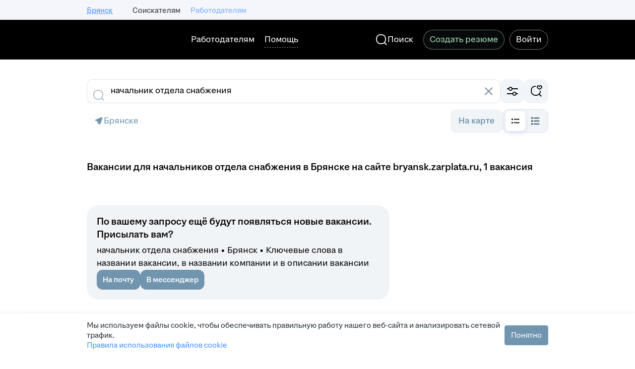

--- FILE ---
content_type: text/css; charset=utf-8
request_url: https://zarplata.ru/static/styles/globals/pages/__globals_9f237297026d8d49ba57b83fc6591e24.css
body_size: 65176
content:
a,abbr,article,aside,audio,bdi,br,button,canvas,data,datalist,dd,details,div,dl,dt,em,fieldset,figcaption,figure,footer,form,h1,h2,h3,h4,h5,h6,header,hr,iframe,img,label,legend,li,main,mark,meter,nav,object,ol,output,p,progress,section,small,span,strong,sub,summary,sup,table,tbody,td,tfoot,thead,time,tr,ul,video{padding:0;margin:0;border:0;outline:none;background:none}body,html{padding:0;margin:0;border:0;outline:none}html{-webkit-text-size-adjust:100%;-ms-text-size-adjust:100%;-webkit-tap-highlight-color:transparent;-webkit-font-smoothing:antialiased;-moz-osx-font-smoothing:grayscale}svg:not(:root){overflow:hidden}button,input,select,textarea{margin:0;width:auto;box-sizing:border-box;font:inherit}textarea::placeholder{text-indent:0}button,input[type=button],input[type=image],input[type=reset],input[type=submit]{cursor:pointer;overflow:visible}button::-moz-focus-inner,input::-moz-focus-inner{border:0;padding:0}button:focus-visible:not(.focus-visible),button:focus:not(.focus-visible),input:focus-visible:not(.focus-visible),input:focus:not(.focus-visible){outline:none}a{text-decoration:none;font:inherit;outline-offset:0}table{border-collapse:collapse;empty-cells:show;border-spacing:0}td{vertical-align:top}ul{list-style:none}h1,h2,h3,h4,h5,h6{font:inherit}article,aside,details,figcaption,figure,footer,header,menu,nav,section{display:block}:root{--magritte-color-background-primary-v24-3-0:#fff;--magritte-color-background-secondary-v24-3-0:#f1f4f9;--magritte-color-background-tertiary-v24-3-0:#dce3eb;--magritte-color-background-accent-secondary-v24-3-0:#edf6ff;--magritte-color-background-accent-v24-3-0:#0070ff;--magritte-color-background-positive-secondary-v24-3-0:#e8f9ec;--magritte-color-background-positive-v24-3-0:#0dc267;--magritte-color-background-negative-secondary-v24-3-0:#fef2ef;--magritte-color-background-negative-v24-3-0:#ff4d3a;--magritte-color-background-warning-secondary-v24-3-0:#fff3e6;--magritte-color-background-warning-v24-3-0:#f90;--magritte-color-background-special-secondary-v24-3-0:#f7f4ff;--magritte-color-background-special-v24-3-0:#9054ea;--magritte-color-background-dreamy-secondary-v24-3-0:#e8f7fe;--magritte-color-background-dreamy-v24-3-0:#5ac8ff;--magritte-color-background-lovely-secondary-v24-3-0:#fff1f3;--magritte-color-background-lovely-v24-3-0:#ff3c77;--magritte-color-background-vivid-secondary-v24-3-0:#fdf4d7;--magritte-color-background-vivid-v24-3-0:#f7d044;--magritte-color-background-body-v24-3-0:#fff;--magritte-color-background-overlay-v24-3-0:rgba(32,38,43,0.6);--magritte-color-background-overlay-action-v24-3-0:hsla(0,0%,100%,0.6);--magritte-color-background-overlay-viewer-v24-3-0:#000;--magritte-color-background-overlay-toolbar-v24-3-0:rgba(0,0,0,0.6392156862745098);--magritte-color-background-transparent-v24-3-0:transparent;--magritte-color-background-constant-v24-3-0:#000;--magritte-color-background-constant-secondary-v24-3-0:#303030;--magritte-color-background-inverse-v24-3-0:#000;--magritte-color-background-inverse-secondary-v24-3-0:#303030;--magritte-color-background-state-primary-hovered-v24-3-0:#fff;--magritte-color-background-state-primary-pressed-v24-3-0:#fff;--magritte-color-background-state-primary-disabled-v24-3-0:hsla(0,0%,100%,0.47843137254901963);--magritte-color-background-state-secondary-hovered-v24-3-0:#f1f4f9;--magritte-color-background-state-secondary-pressed-v24-3-0:#f1f4f9;--magritte-color-background-state-secondary-disabled-v24-3-0:rgba(241,244,249,0.47843137254901963);--magritte-color-background-state-tertiary-disabled-v24-3-0:rgba(241,244,249,0.47843137254901963);--magritte-color-background-state-tertiary-pressed-v24-3-0:#f1f4f9;--magritte-color-background-state-tertiary-hovered-v24-3-0:#f1f4f9;--magritte-color-background-state-accent-secondary-hovered-v24-3-0:#edf6ff;--magritte-color-background-state-accent-secondary-pressed-v24-3-0:#edf6ff;--magritte-color-background-state-accent-secondary-disabled-v24-3-0:rgba(237,246,255,0.47843137254901963);--magritte-color-background-state-positive-secondary-hovered-v24-3-0:#e8f9ec;--magritte-color-background-state-positive-secondary-pressed-v24-3-0:#e8f9ec;--magritte-color-background-state-positive-secondary-disabled-v24-3-0:rgba(232,249,236,0.47843137254901963);--magritte-color-background-state-negative-secondary-hovered-v24-3-0:#fef2ef;--magritte-color-background-state-negative-secondary-pressed-v24-3-0:#fef2ef;--magritte-color-background-state-negative-secondary-disabled-v24-3-0:rgba(254,242,239,0.47843137254901963);--magritte-color-background-state-warning-secondary-hovered-v24-3-0:#fff3e6;--magritte-color-background-state-warning-secondary-pressed-v24-3-0:#fff3e6;--magritte-color-background-state-warning-secondary-disabled-v24-3-0:rgba(255,243,230,0.47843137254901963);--magritte-color-background-state-special-secondary-hovered-v24-3-0:#f7f4ff;--magritte-color-background-state-special-secondary-pressed-v24-3-0:#f7f4ff;--magritte-color-background-state-special-secondary-disabled-v24-3-0:rgba(247,244,255,0.47843137254901963);--magritte-color-background-state-dreamy-secondary-hovered-v24-3-0:#e8f7fe;--magritte-color-background-state-dreamy-secondary-pressed-v24-3-0:#e8f7fe;--magritte-color-background-state-dreamy-secondary-disabled-v24-3-0:rgba(232,247,254,0.47843137254901963);--magritte-color-background-state-lovely-secondary-hovered-v24-3-0:#fff1f3;--magritte-color-background-state-lovely-secondary-pressed-v24-3-0:#fff1f3;--magritte-color-background-state-lovely-secondary-disabled-v24-3-0:rgba(255,241,243,0.47843137254901963);--magritte-color-background-state-vivid-secondary-hovered-v24-3-0:#fdf4d7;--magritte-color-background-state-vivid-secondary-pressed-v24-3-0:#fdf4d7;--magritte-color-background-state-vivid-secondary-disabled-v24-3-0:rgba(253,244,215,0.47843137254901963);--magritte-color-background-state-accent-hovered-v24-3-0:#2b7fff;--magritte-color-background-state-accent-pressed-v24-3-0:#2b7fff;--magritte-color-background-state-accent-disabled-v24-3-0:rgba(0,112,255,0.47843137254901963);--magritte-color-background-state-positive-hovered-v24-3-0:#5bcf83;--magritte-color-background-state-positive-pressed-v24-3-0:#5bcf83;--magritte-color-background-state-positive-disabled-v24-3-0:rgba(13,194,103,0.47843137254901963);--magritte-color-background-state-negative-hovered-v24-3-0:#fe725f;--magritte-color-background-state-negative-pressed-v24-3-0:#fe725f;--magritte-color-background-state-negative-disabled-v24-3-0:rgba(255,77,58,0.47843137254901963);--magritte-color-background-state-warning-hovered-v24-3-0:#ffa439;--magritte-color-background-state-warning-pressed-v24-3-0:#ffa439;--magritte-color-background-state-warning-disabled-v24-3-0:rgba(215,128,9,0.47843137254901963);--magritte-color-background-state-special-hovered-v24-3-0:#9a67ef;--magritte-color-background-state-special-pressed-v24-3-0:#9a67ef;--magritte-color-background-state-special-disabled-v24-3-0:rgba(144,84,234,0.47843137254901963);--magritte-color-background-state-dreamy-hovered-v24-3-0:#5ac8ff;--magritte-color-background-state-dreamy-pressed-v24-3-0:#5ac8ff;--magritte-color-background-state-dreamy-disabled-v24-3-0:rgba(90,200,255,0.47843137254901963);--magritte-color-background-state-lovely-hovered-v24-3-0:#ff3c77;--magritte-color-background-state-lovely-pressed-v24-3-0:#ff3c77;--magritte-color-background-state-lovely-disabled-v24-3-0:rgba(255,60,119,0.47843137254901963);--magritte-color-background-state-vivid-hovered-v24-3-0:#f9db76;--magritte-color-background-state-vivid-pressed-v24-3-0:#f9db76;--magritte-color-background-state-vivid-disabled-v24-3-0:rgba(249,219,118,0.47843137254901963);--magritte-color-background-state-constant-hovered-v24-3-0:#000;--magritte-color-background-state-inverse-hovered-v24-3-0:#000;--magritte-color-background-state-constant-pressed-v24-3-0:#000;--magritte-color-background-state-inverse-pressed-v24-3-0:#000;--magritte-color-background-state-constant-disabled-v24-3-0:#000;--magritte-color-background-state-inverse-disabled-v24-3-0:rgba(106,120,133,0.47843137254901963);--magritte-color-background-state-constant-secondary-hovered-v24-3-0:#3f4850;--magritte-color-background-state-inverse-secondary-hovered-v24-3-0:#3f4850;--magritte-color-background-state-inverse-secondary-pressed-v24-3-0:#343c43;--magritte-color-background-state-constant-secondary-pressed-v24-3-0:#343c43;--magritte-color-background-state-constant-secondary-disabled-v24-3-0:#49545d;--magritte-color-background-state-inverse-secondary-disabled-v24-3-0:rgba(170,187,202,0.47843137254901963);--magritte-color-background-state-body-hovered-v24-3-0:#fff;--magritte-color-background-state-body-pressed-v24-3-0:#fff;--magritte-color-background-state-body-disabled-v24-3-0:#fff;--magritte-color-background-state-transparent-hovered-v24-3-0:transparent;--magritte-color-background-state-transparent-pressed-v24-3-0:transparent;--magritte-color-background-state-transparent-disabled-v24-3-0:transparent;--magritte-color-background-state-overlay-hovered-v24-3-0:rgba(32,38,43,0.6);--magritte-color-background-state-overlay-action-hovered-v24-3-0:hsla(0,0%,100%,0.6);--magritte-color-background-state-overlay-viewer-hovered-v24-3-0:#000;--magritte-color-background-state-overlay-toolbar-hovered-v24-3-0:rgba(0,0,0,0.6392156862745098);--magritte-color-background-state-overlay-pressed-v24-3-0:rgba(32,38,43,0.6);--magritte-color-background-state-overlay-action-pressed-v24-3-0:hsla(0,0%,100%,0.6);--magritte-color-background-state-overlay-viewer-pressed-v24-3-0:#000;--magritte-color-background-state-overlay-toolbar-pressed-v24-3-0:rgba(0,0,0,0.6392156862745098);--magritte-color-background-state-overlay-disabled-v24-3-0:rgba(32,38,43,0.6);--magritte-color-background-state-overlay-action-disabled-v24-3-0:hsla(0,0%,100%,0.6);--magritte-color-background-state-overlay-viewer-disabled-v24-3-0:#000;--magritte-color-background-state-overlay-toolbar-disabled-v24-3-0:rgba(0,0,0,0.6392156862745098);--magritte-color-stroke-neutral-v24-3-0:#dce3eb;--magritte-color-stroke-phantom-v24-3-0:#dce3eb;--magritte-color-stroke-overlay-v24-3-0:rgba(94,108,119,0.23921568627450981);--magritte-color-stroke-accent-v24-3-0:#0070ff;--magritte-color-stroke-positive-v24-3-0:#0dc267;--magritte-color-stroke-negative-v24-3-0:#ff4d3a;--magritte-color-stroke-warning-v24-3-0:#f90;--magritte-color-stroke-special-v24-3-0:#9054ea;--magritte-color-stroke-dreamy-v24-3-0:#5ac8ff;--magritte-color-stroke-lovely-v24-3-0:#ff3c77;--magritte-color-stroke-vivid-v24-3-0:#f7d044;--magritte-color-stroke-neutral-heavy-v24-3-0:#000;--magritte-color-stroke-neutral-inner-v24-3-0:#dce3eb;--magritte-color-stroke-neutral-phantom-v24-3-0:#dce3eb;--magritte-color-stroke-constant-v24-3-0:#303030;--magritte-color-stroke-constant-alt-v24-3-0:#fff;--magritte-color-stroke-state-focused-accessible-v24-3-0:rgba(0,112,255,0.47843137254901963);--magritte-color-stroke-state-neutral-hovered-v24-3-0:#dce3eb;--magritte-color-stroke-state-phantom-hovered-v24-3-0:#dce3eb;--magritte-color-stroke-state-neutral-pressed-v24-3-0:#dce3eb;--magritte-color-stroke-state-phantom-pressed-v24-3-0:#dce3eb;--magritte-color-stroke-state-neutral-disabled-v24-3-0:rgba(220,227,235,0.47843137254901963);--magritte-color-stroke-state-phantom-disabled-v24-3-0:rgba(220,227,235,0.47843137254901963);--magritte-color-stroke-state-neutral-inner-hovered-v24-3-0:#dce3eb;--magritte-color-stroke-state-neutral-inner-pressed-v24-3-0:#dce3eb;--magritte-color-stroke-state-neutral-inner-disabled-v24-3-0:rgba(220,227,235,0.47843137254901963);--magritte-color-stroke-state-neutral-phantom-hovered-v24-3-0:#dce3eb;--magritte-color-stroke-state-neutral-phantom-pressed-v24-3-0:#dce3eb;--magritte-color-stroke-state-neutral-phantom-disabled-v24-3-0:rgba(220,227,235,0.47843137254901963);--magritte-color-stroke-state-accent-hovered-v24-3-0:#0070ff;--magritte-color-stroke-state-accent-pressed-v24-3-0:#0070ff;--magritte-color-stroke-state-accent-disabled-v24-3-0:rgba(0,112,255,0.47843137254901963);--magritte-color-stroke-state-positive-hovered-v24-3-0:#0dc267;--magritte-color-stroke-state-positive-pressed-v24-3-0:#0dc267;--magritte-color-stroke-state-positive-disabled-v24-3-0:rgba(13,194,103,0.47843137254901963);--magritte-color-stroke-state-negative-hovered-v24-3-0:#ff4d3a;--magritte-color-stroke-state-negative-pressed-v24-3-0:#ff4d3a;--magritte-color-stroke-state-negative-disabled-v24-3-0:rgba(255,77,58,0.47843137254901963);--magritte-color-stroke-state-warning-hovered-v24-3-0:#ffa439;--magritte-color-stroke-state-warning-pressed-v24-3-0:#ffa439;--magritte-color-stroke-state-warning-disabled-v24-3-0:rgba(215,128,9,0.47843137254901963);--magritte-color-stroke-state-special-hovered-v24-3-0:#9054ea;--magritte-color-stroke-state-special-pressed-v24-3-0:#9054ea;--magritte-color-stroke-state-special-disabled-v24-3-0:rgba(144,84,234,0.47843137254901963);--magritte-color-stroke-state-dreamy-hovered-v24-3-0:#5ac8ff;--magritte-color-stroke-state-dreamy-pressed-v24-3-0:#5ac8ff;--magritte-color-stroke-state-dreamy-disabled-v24-3-0:rgba(90,200,255,0.47843137254901963);--magritte-color-stroke-state-lovely-hovered-v24-3-0:#ff3c77;--magritte-color-stroke-state-lovely-pressed-v24-3-0:#ff3c77;--magritte-color-stroke-state-lovely-disabled-v24-3-0:rgba(255,60,119,0.47843137254901963);--magritte-color-stroke-state-vivid-hovered-v24-3-0:#f9db76;--magritte-color-stroke-state-vivid-pressed-v24-3-0:#f9db76;--magritte-color-stroke-state-vivid-disabled-v24-3-0:rgba(249,219,118,0.47843137254901963);--magritte-color-stroke-state-overlay-hovered-v24-3-0:rgba(94,108,119,0.23921568627450981);--magritte-color-stroke-state-overlay-pressed-v24-3-0:rgba(94,108,119,0.23921568627450981);--magritte-color-stroke-state-overlay-disabled-v24-3-0:rgba(94,108,119,0.23921568627450981);--magritte-color-stroke-state-constant-hovered-v24-3-0:#303030;--magritte-color-stroke-state-constant-pressed-v24-3-0:#303030;--magritte-color-stroke-state-constant-disabled-v24-3-0:rgba(48,48,48,0.47843137254901963);--magritte-color-stroke-state-constant-alt-hovered-v24-3-0:#fff;--magritte-color-stroke-state-constant-alt-pressed-v24-3-0:#fff;--magritte-color-stroke-state-constant-alt-disabled-v24-3-0:hsla(0,0%,100%,0.47843137254901963);--magritte-color-stroke-state-neutral-heavy-hovered-v24-3-0:#000;--magritte-color-stroke-state-neutral-heavy-pressed-v24-3-0:#000;--magritte-color-stroke-state-neutral-heavy-disabled-v24-3-0:rgba(0,0,0,0.47843137254901963);--magritte-color-text-primary-v24-3-0:#000;--magritte-color-text-secondary-v24-3-0:#768694;--magritte-color-text-tertiary-v24-3-0:#aabbca;--magritte-color-text-dense-v24-3-0:#2a3137;--magritte-color-text-accent-v24-3-0:#0070ff;--magritte-color-text-accent-secondary-v24-3-0:#468ffd;--magritte-color-text-positive-v24-3-0:#10b55f;--magritte-color-text-positive-secondary-v24-3-0:#83d99c;--magritte-color-text-negative-v24-3-0:#ff4d3a;--magritte-color-text-negative-secondary-v24-3-0:#ff8a77;--magritte-color-text-warning-v24-3-0:#f90;--magritte-color-text-warning-secondary-v24-3-0:#fdb972;--magritte-color-text-special-v24-3-0:#9054ea;--magritte-color-text-special-secondary-v24-3-0:#a579f4;--magritte-color-text-contrast-v24-3-0:#fff;--magritte-color-text-contrast-secondary-v24-3-0:hsla(0,0%,100%,0.47843137254901963);--magritte-color-text-constant-v24-3-0:#fff;--magritte-color-text-constant-secondary-v24-3-0:#b9b9b9;--magritte-color-text-inverse-v24-3-0:#fff;--magritte-color-text-inverse-secondary-v24-3-0:hsla(0,0%,100%,0.47843137254901963);--magritte-color-text-accent-constant-v24-3-0:#fff;--magritte-color-text-state-primary-hovered-v24-3-0:#000;--magritte-color-text-state-primary-pressed-v24-3-0:#000;--magritte-color-text-state-primary-disabled-v24-3-0:rgba(0,0,0,0.47843137254901963);--magritte-color-text-state-secondary-hovered-v24-3-0:#768694;--magritte-color-text-state-secondary-pressed-v24-3-0:#768694;--magritte-color-text-state-secondary-disabled-v24-3-0:rgba(118,134,148,0.47843137254901963);--magritte-color-text-state-tertiary-hovered-v24-3-0:#aabbca;--magritte-color-text-state-tertiary-pressed-v24-3-0:#aabbca;--magritte-color-text-state-tertiary-disabled-v24-3-0:rgba(170,187,202,0.47843137254901963);--magritte-color-text-state-dense-hovered-v24-3-0:#2a3137;--magritte-color-text-state-dense-pressed-v24-3-0:#2a3137;--magritte-color-text-state-dense-disabled-v24-3-0:rgba(42,49,55,0.47843137254901963);--magritte-color-text-state-accent-hovered-v24-3-0:#0070ff;--magritte-color-text-state-accent-pressed-v24-3-0:#0070ff;--magritte-color-text-state-accent-disabled-v24-3-0:rgba(0,112,255,0.47843137254901963);--magritte-color-text-state-accent-secondary-hovered-v24-3-0:#468ffd;--magritte-color-text-state-accent-secondary-pressed-v24-3-0:#468ffd;--magritte-color-text-state-accent-secondary-disabled-v24-3-0:rgba(70,143,253,0.47843137254901963);--magritte-color-text-state-positive-hovered-v24-3-0:#0dc267;--magritte-color-text-state-positive-pressed-v24-3-0:#0dc267;--magritte-color-text-state-positive-disabled-v24-3-0:rgba(13,194,103,0.47843137254901963);--magritte-color-text-state-positive-secondary-hovered-v24-3-0:#83d99c;--magritte-color-text-state-positive-secondary-pressed-v24-3-0:#83d99c;--magritte-color-text-state-positive-secondary-disabled-v24-3-0:rgba(131,217,156,0.47843137254901963);--magritte-color-text-state-negative-hovered-v24-3-0:#ff4d3a;--magritte-color-text-state-negative-pressed-v24-3-0:#ff4d3a;--magritte-color-text-state-negative-disabled-v24-3-0:rgba(255,77,58,0.47843137254901963);--magritte-color-text-state-negative-secondary-hovered-v24-3-0:#ff8a77;--magritte-color-text-state-negative-secondary-pressed-v24-3-0:#ff8a77;--magritte-color-text-state-negative-secondary-disabled-v24-3-0:rgba(255,138,119,0.47843137254901963);--magritte-color-text-state-warning-hovered-v24-3-0:#ffa439;--magritte-color-text-state-warning-pressed-v24-3-0:#ffa439;--magritte-color-text-state-warning-disabled-v24-3-0:rgba(215,128,9,0.47843137254901963);--magritte-color-text-state-warning-secondary-hovered-v24-3-0:#fecb97;--magritte-color-text-state-warning-secondary-pressed-v24-3-0:#fecb97;--magritte-color-text-state-warning-secondary-disabled-v24-3-0:rgba(255,153,0,0.47843137254901963);--magritte-color-text-state-special-hovered-v24-3-0:#9054ea;--magritte-color-text-state-special-pressed-v24-3-0:#9054ea;--magritte-color-text-state-special-disabled-v24-3-0:rgba(144,84,234,0.47843137254901963);--magritte-color-text-state-special-secondary-hovered-v24-3-0:#a579f4;--magritte-color-text-state-special-secondary-pressed-v24-3-0:#a579f4;--magritte-color-text-state-special-secondary-disabled-v24-3-0:rgba(165,121,244,0.47843137254901963);--magritte-color-text-state-contrast-hovered-v24-3-0:#fff;--magritte-color-text-state-contrast-pressed-v24-3-0:#fff;--magritte-color-text-state-contrast-disabled-v24-3-0:hsla(0,0%,100%,0.47843137254901963);--magritte-color-text-state-contrast-secondary-hovered-v24-3-0:#ababab;--magritte-color-text-state-contrast-secondary-pressed-v24-3-0:#ababab;--magritte-color-text-state-contrast-secondary-disabled-v24-3-0:hsla(0,0%,100%,0.23921568627450981);--magritte-color-text-state-constant-hovered-v24-3-0:#fff;--magritte-color-text-state-constant-pressed-v24-3-0:#fff;--magritte-color-text-state-constant-disabled-v24-3-0:hsla(0,0%,100%,0.47843137254901963);--magritte-color-text-state-constant-secondary-hovered-v24-3-0:#c6c6c6;--magritte-color-text-state-constant-secondary-pressed-v24-3-0:#b9b9b9;--magritte-color-text-state-constant-secondary-disabled-v24-3-0:hsla(0,0%,100%,0.23921568627450981);--magritte-color-text-state-accent-constant-hovered-v24-3-0:#fff;--magritte-color-text-state-accent-constant-pressed-v24-3-0:#fff;--magritte-color-text-state-accent-constant-disabled-v24-3-0:hsla(0,0%,100%,0.47843137254901963);--magritte-color-text-state-inverse-hovered-v24-3-0:#f1f4f9;--magritte-color-text-state-inverse-pressed-v24-3-0:#fff;--magritte-color-text-state-inverse-disabled-v24-3-0:hsla(0,0%,100%,0.47843137254901963);--magritte-color-text-state-inverse-secondary-hovered-v24-3-0:#b9b9b9;--magritte-color-text-state-inverse-secondary-pressed-v24-3-0:#ababab;--magritte-color-text-state-inverse-secondary-disabled-v24-3-0:hsla(0,0%,100%,0.47843137254901963);--magritte-color-icon-state-primary-hovered-v24-3-0:#20262b;--magritte-color-icon-state-primary-pressed-v24-3-0:#000;--magritte-color-icon-state-primary-disabled-v24-3-0:#bbc8d4;--magritte-color-icon-state-secondary-hovered-v24-3-0:#20262b;--magritte-color-icon-state-secondary-pressed-v24-3-0:#768694;--magritte-color-icon-state-secondary-disabled-v24-3-0:#bbc8d4;--magritte-color-icon-state-tertiary-hovered-v24-3-0:#bbc8d4;--magritte-color-icon-state-tertiary-pressed-v24-3-0:#aabbca;--magritte-color-icon-state-tertiary-disabled-v24-3-0:rgba(170,187,202,0.47843137254901963);--magritte-color-icon-state-accent-hovered-v24-3-0:#2b7fff;--magritte-color-icon-state-accent-pressed-v24-3-0:#0070ff;--magritte-color-icon-state-accent-disabled-v24-3-0:rgba(0,112,255,0.47843137254901963);--magritte-color-icon-state-accent-secondary-hovered-v24-3-0:#8cbbff;--magritte-color-icon-state-accent-secondary-pressed-v24-3-0:#76adfe;--magritte-color-icon-state-accent-secondary-disabled-v24-3-0:rgba(118,173,254,0.47843137254901963);--magritte-color-icon-state-positive-hovered-v24-3-0:#5bcf83;--magritte-color-icon-state-positive-pressed-v24-3-0:#0dc267;--magritte-color-icon-state-positive-disabled-v24-3-0:rgba(16,181,95,0.47843137254901963);--magritte-color-icon-state-positive-secondary-hovered-v24-3-0:#a5e2b6;--magritte-color-icon-state-positive-secondary-pressed-v24-3-0:#83d99c;--magritte-color-icon-state-positive-secondary-disabled-v24-3-0:rgba(131,217,156,0.47843137254901963);--magritte-color-icon-state-negative-hovered-v24-3-0:#fe725f;--magritte-color-icon-state-negative-pressed-v24-3-0:#ff4d3a;--magritte-color-icon-state-negative-disabled-v24-3-0:rgba(255,77,58,0.47843137254901963);--magritte-color-icon-state-negative-secondary-hovered-v24-3-0:#fdb5a7;--magritte-color-icon-state-negative-secondary-pressed-v24-3-0:#ff9f8f;--magritte-color-icon-state-negative-secondary-disabled-v24-3-0:rgba(255,159,143,0.47843137254901963);--magritte-color-icon-state-warning-hovered-v24-3-0:#ffa439;--magritte-color-icon-state-warning-pressed-v24-3-0:#f90;--magritte-color-icon-state-warning-disabled-v24-3-0:rgba(255,153,0,0.47843137254901963);--magritte-color-icon-state-warning-secondary-hovered-v24-3-0:#fecb97;--magritte-color-icon-state-warning-secondary-pressed-v24-3-0:#fdb972;--magritte-color-icon-state-warning-secondary-disabled-v24-3-0:rgba(253,185,114,0.47843137254901963);--magritte-color-icon-state-special-hovered-v24-3-0:#9a67ef;--magritte-color-icon-state-special-pressed-v24-3-0:#9054ea;--magritte-color-icon-state-special-disabled-v24-3-0:rgba(144,84,234,0.47843137254901963);--magritte-color-icon-state-special-secondary-hovered-v24-3-0:#af8bf5;--magritte-color-icon-state-special-secondary-pressed-v24-3-0:#a579f4;--magritte-color-icon-state-special-secondary-disabled-v24-3-0:rgba(165,121,244,0.47843137254901963);--magritte-color-icon-state-dreamy-hovered-v24-3-0:#5ac8ff;--magritte-color-icon-state-dreamy-pressed-v24-3-0:#5ac8ff;--magritte-color-icon-state-dreamy-disabled-v24-3-0:rgba(90,200,255,0.47843137254901963);--magritte-color-icon-state-dreamy-secondary-hovered-v24-3-0:#9cddff;--magritte-color-icon-state-dreamy-secondary-pressed-v24-3-0:#9cddff;--magritte-color-icon-state-dreamy-secondary-disabled-v24-3-0:rgba(156,221,255,0.47843137254901963);--magritte-color-icon-state-lovely-hovered-v24-3-0:#ff3c77;--magritte-color-icon-state-lovely-pressed-v24-3-0:#ff3c77;--magritte-color-icon-state-lovely-disabled-v24-3-0:rgba(255,60,119,0.47843137254901963);--magritte-color-icon-state-lovely-secondary-hovered-v24-3-0:#ff859f;--magritte-color-icon-state-lovely-secondary-pressed-v24-3-0:#ff859f;--magritte-color-icon-state-lovely-secondary-disabled-v24-3-0:rgba(255,133,159,0.47843137254901963);--magritte-color-icon-state-vivid-hovered-v24-3-0:#f9db76;--magritte-color-icon-state-vivid-pressed-v24-3-0:#f9db76;--magritte-color-icon-state-vivid-disabled-v24-3-0:rgba(247,208,68,0.47843137254901963);--magritte-color-icon-state-vivid-secondary-hovered-v24-3-0:#f9e193;--magritte-color-icon-state-vivid-secondary-pressed-v24-3-0:#f9e193;--magritte-color-icon-state-vivid-secondary-disabled-v24-3-0:rgba(249,225,147,0.47843137254901963);--magritte-color-icon-state-contrast-hovered-v24-3-0:#f1f4f9;--magritte-color-icon-state-contrast-pressed-v24-3-0:#fff;--magritte-color-icon-state-contrast-disabled-v24-3-0:#bbc8d4;--magritte-color-icon-state-contrast-secondary-hovered-v24-3-0:#b9b9b9;--magritte-color-icon-state-contrast-secondary-pressed-v24-3-0:#ababab;--magritte-color-icon-state-contrast-secondary-disabled-v24-3-0:#bbc8d4;--magritte-color-icon-state-constant-hovered-v24-3-0:#f1f4f9;--magritte-color-icon-state-inverse-hovered-v24-3-0:#f1f4f9;--magritte-color-icon-state-constant-pressed-v24-3-0:#fff;--magritte-color-icon-state-inverse-pressed-v24-3-0:#fff;--magritte-color-icon-state-constant-disabled-v24-3-0:#bbc8d4;--magritte-color-icon-state-inverse-disabled-v24-3-0:hsla(0,0%,100%,0.47843137254901963);--magritte-color-icon-state-constant-secondary-hovered-v24-3-0:#c6c6c6;--magritte-color-icon-state-inverse-secondary-hovered-v24-3-0:#b9b9b9;--magritte-color-icon-state-constant-secondary-pressed-v24-3-0:#b9b9b9;--magritte-color-icon-state-inverse-secondary-pressed-v24-3-0:#ababab;--magritte-color-icon-state-constant-secondary-disabled-v24-3-0:#bbc8d4;--magritte-color-icon-state-inverse-secondary-disabled-v24-3-0:hsla(0,0%,100%,0.47843137254901963);--magritte-color-icon-state-accent-constant-hovered-v24-3-0:#fff;--magritte-color-icon-state-accent-constant-pressed-v24-3-0:#fff;--magritte-color-icon-state-accent-constant-disabled-v24-3-0:hsla(0,0%,100%,0.47843137254901963);--magritte-color-icon-primary-v24-3-0:#000;--magritte-color-icon-secondary-v24-3-0:#768694;--magritte-color-icon-tertiary-v24-3-0:#aabbca;--magritte-color-icon-accent-v24-3-0:#0070ff;--magritte-color-icon-accent-secondary-v24-3-0:#76adfe;--magritte-color-icon-positive-v24-3-0:#10b55f;--magritte-color-icon-positive-secondary-v24-3-0:#83d99c;--magritte-color-icon-negative-v24-3-0:#ff4d3a;--magritte-color-icon-negative-secondary-v24-3-0:#ff9f8f;--magritte-color-icon-warning-v24-3-0:#f90;--magritte-color-icon-warning-secondary-v24-3-0:#fdb972;--magritte-color-icon-special-v24-3-0:#9054ea;--magritte-color-icon-special-secondary-v24-3-0:#a579f4;--magritte-color-icon-dreamy-v24-3-0:#5ac8ff;--magritte-color-icon-dreamy-secondary-v24-3-0:#9cddff;--magritte-color-icon-lovely-v24-3-0:#ff3c77;--magritte-color-icon-lovely-secondary-v24-3-0:#ff859f;--magritte-color-icon-vivid-v24-3-0:#f7d044;--magritte-color-icon-vivid-secondary-v24-3-0:#f9e193;--magritte-color-icon-contrast-v24-3-0:#fff;--magritte-color-icon-contrast-secondary-v24-3-0:hsla(0,0%,100%,0.47843137254901963);--magritte-color-icon-constant-v24-3-0:#fff;--magritte-color-icon-constant-secondary-v24-3-0:#b9b9b9;--magritte-color-icon-inverse-v24-3-0:#fff;--magritte-color-icon-inverse-secondary-v24-3-0:hsla(0,0%,100%,0.47843137254901963);--magritte-color-icon-accent-constant-v24-3-0:#fff;--magritte-color-visualisation-line-1-v24-3-0:#ff4d3a;--magritte-color-visualisation-line-2-v24-3-0:#0dc267;--magritte-color-visualisation-line-3-v24-3-0:#0070ff;--magritte-color-visualisation-line-4-v24-3-0:#9054ea;--magritte-color-visualisation-line-5-v24-3-0:#f90;--magritte-color-visualisation-line-6-v24-3-0:#aabbca;--magritte-color-visualisation-point-1-v24-3-0:#ff4d3a;--magritte-color-visualisation-point-2-v24-3-0:#0dc267;--magritte-color-visualisation-point-3-v24-3-0:#0070ff;--magritte-color-visualisation-point-4-v24-3-0:#9054ea;--magritte-color-visualisation-point-5-v24-3-0:#f90;--magritte-color-visualisation-point-6-v24-3-0:#aabbca;--magritte-color-component-button-background-neutral-v24-3-0:#000;--magritte-color-component-button-background-neutral-secondary-v24-3-0:#f1f4f9;--magritte-color-component-button-background-neutral-tertiary-v24-3-0:rgba(238,241,247,0);--magritte-color-component-button-background-accent-v24-3-0:#0070ff;--magritte-color-component-button-background-accent-secondary-v24-3-0:#edf6ff;--magritte-color-component-button-background-accent-tertiary-v24-3-0:rgba(231,242,255,0);--magritte-color-component-button-background-positive-v24-3-0:#0dc267;--magritte-color-component-button-background-positive-secondary-v24-3-0:#e8f9ec;--magritte-color-component-button-background-positive-tertiary-v24-3-0:rgba(224,246,229,0);--magritte-color-component-button-background-negative-v24-3-0:#ff4d3a;--magritte-color-component-button-background-negative-secondary-v24-3-0:#fef2ef;--magritte-color-component-button-background-negative-tertiary-v24-3-0:rgba(253,237,233,0);--magritte-color-component-button-background-special-v24-3-0:#883be9;--magritte-color-component-button-background-special-secondary-v24-3-0:#f7f4ff;--magritte-color-component-button-background-special-tertiary-v24-3-0:rgba(243,238,255,0);--magritte-color-component-button-background-contrast-v24-3-0:#fff;--magritte-color-component-button-background-contrast-secondary-v24-3-0:#303030;--magritte-color-component-button-background-contrast-tertiary-v24-3-0:rgba(48,48,48,0);--magritte-color-component-button-background-inverse-v24-3-0:#fff;--magritte-color-component-button-background-constant-v24-3-0:#fff;--magritte-color-component-button-background-constant-tertiary-v24-3-0:rgba(48,48,48,0);--magritte-color-component-button-background-constant-secondary-v24-3-0:#303030;--magritte-color-component-button-background-on-surface-neutral-secondary-v24-3-0:#fff;--magritte-color-component-button-background-on-surface-accent-secondary-v24-3-0:#fff;--magritte-color-component-button-background-on-surface-positive-secondary-v24-3-0:#fff;--magritte-color-component-button-background-on-surface-negative-secondary-v24-3-0:#fff;--magritte-color-component-button-background-on-surface-special-secondary-v24-3-0:#fff;--magritte-color-component-button-background-on-surface-constant-secondary-v24-3-0:#1b1b1b;--magritte-color-component-button-background-on-surface-neutral-tertiary-v24-3-0:hsla(0,0%,100%,0);--magritte-color-component-button-background-on-surface-accent-tertiary-v24-3-0:hsla(0,0%,100%,0);--magritte-color-component-button-background-on-surface-positive-tertiary-v24-3-0:hsla(0,0%,100%,0);--magritte-color-component-button-background-on-surface-negative-tertiary-v24-3-0:hsla(0,0%,100%,0);--magritte-color-component-button-background-on-surface-special-tertiary-v24-3-0:hsla(0,0%,100%,0);--magritte-color-component-button-background-on-surface-constant-tertiary-v24-3-0:hsla(0,0%,100%,0);--magritte-color-component-button-background-state-neutral-disabled-v24-3-0:#dce3eb;--magritte-color-component-button-background-state-neutral-secondary-disabled-v24-3-0:#f4f6fb;--magritte-color-component-button-background-state-neutral-tertiary-disabled-v24-3-0:rgba(244,246,251,0);--magritte-color-component-button-background-state-accent-disabled-v24-3-0:#dce3eb;--magritte-color-component-button-background-state-accent-secondary-disabled-v24-3-0:#f4f6fb;--magritte-color-component-button-background-state-accent-tertiary-disabled-v24-3-0:rgba(244,246,251,0);--magritte-color-component-button-background-state-positive-disabled-v24-3-0:#dce3eb;--magritte-color-component-button-background-state-positive-secondary-disabled-v24-3-0:#f4f6fb;--magritte-color-component-button-background-state-positive-tertiary-disabled-v24-3-0:rgba(244,246,251,0);--magritte-color-component-button-background-state-negative-disabled-v24-3-0:#dce3eb;--magritte-color-component-button-background-state-negative-secondary-disabled-v24-3-0:#f4f6fb;--magritte-color-component-button-background-state-negative-tertiary-disabled-v24-3-0:rgba(244,246,251,0);--magritte-color-component-button-background-state-special-disabled-v24-3-0:#dce3eb;--magritte-color-component-button-background-state-special-secondary-disabled-v24-3-0:#f4f6fb;--magritte-color-component-button-background-state-special-tertiary-disabled-v24-3-0:rgba(244,246,251,0);--magritte-color-component-button-background-state-contrast-disabled-v24-3-0:#5e5e5e;--magritte-color-component-button-background-state-contrast-secondary-disabled-v24-3-0:#262626;--magritte-color-component-button-background-state-contrast-tertiary-disabled-v24-3-0:rgba(38,38,38,0);--magritte-color-component-button-background-state-neutral-hovered-v24-3-0:#343c43;--magritte-color-component-button-background-state-neutral-pressed-v24-3-0:#000;--magritte-color-component-button-background-state-neutral-focused-v24-3-0:#000;--magritte-color-component-button-background-state-neutral-secondary-hovered-v24-3-0:#f4f6fb;--magritte-color-component-button-background-state-neutral-secondary-pressed-v24-3-0:#f1f4f9;--magritte-color-component-button-background-state-neutral-secondary-focused-v24-3-0:#f1f4f9;--magritte-color-component-button-background-state-neutral-tertiary-hovered-v24-3-0:#f4f6fb;--magritte-color-component-button-background-state-neutral-tertiary-pressed-v24-3-0:rgba(238,241,247,0);--magritte-color-component-button-background-state-neutral-tertiary-focused-v24-3-0:rgba(238,241,247,0);--magritte-color-component-button-background-state-accent-hovered-v24-3-0:#2b7fff;--magritte-color-component-button-background-state-accent-pressed-v24-3-0:#0070ff;--magritte-color-component-button-background-state-accent-focused-v24-3-0:#0070ff;--magritte-color-component-button-background-state-accent-secondary-hovered-v24-3-0:#f3f9ff;--magritte-color-component-button-background-state-accent-secondary-pressed-v24-3-0:#edf6ff;--magritte-color-component-button-background-state-accent-secondary-focused-v24-3-0:#edf6ff;--magritte-color-component-button-background-state-accent-tertiary-hovered-v24-3-0:#f3f9ff;--magritte-color-component-button-background-state-accent-tertiary-pressed-v24-3-0:rgba(231,242,255,0);--magritte-color-component-button-background-state-accent-tertiary-focused-v24-3-0:rgba(231,242,255,0);--magritte-color-component-button-background-state-positive-hovered-v24-3-0:#5bcf83;--magritte-color-component-button-background-state-positive-pressed-v24-3-0:#0dc267;--magritte-color-component-button-background-state-positive-focused-v24-3-0:#0dc267;--magritte-color-component-button-background-state-positive-secondary-hovered-v24-3-0:#f0fbf3;--magritte-color-component-button-background-state-positive-secondary-pressed-v24-3-0:#e8f9ec;--magritte-color-component-button-background-state-positive-secondary-focused-v24-3-0:#e8f9ec;--magritte-color-component-button-background-state-positive-tertiary-hovered-v24-3-0:#f0fbf3;--magritte-color-component-button-background-state-positive-tertiary-pressed-v24-3-0:rgba(224,246,229,0);--magritte-color-component-button-background-state-positive-tertiary-focused-v24-3-0:rgba(224,246,229,0);--magritte-color-component-button-background-state-negative-hovered-v24-3-0:#fe725f;--magritte-color-component-button-background-state-negative-pressed-v24-3-0:#ff4d3a;--magritte-color-component-button-background-state-negative-focused-v24-3-0:#ff4d3a;--magritte-color-component-button-background-state-negative-secondary-hovered-v24-3-0:#fff6f4;--magritte-color-component-button-background-state-negative-secondary-pressed-v24-3-0:#fef2ef;--magritte-color-component-button-background-state-negative-secondary-focused-v24-3-0:#fef2ef;--magritte-color-component-button-background-state-negative-tertiary-hovered-v24-3-0:#fff6f4;--magritte-color-component-button-background-state-negative-tertiary-pressed-v24-3-0:rgba(253,237,233,0);--magritte-color-component-button-background-state-negative-tertiary-focused-v24-3-0:rgba(253,237,233,0);--magritte-color-component-button-background-state-special-hovered-v24-3-0:#9054ea;--magritte-color-component-button-background-state-special-pressed-v24-3-0:#883be9;--magritte-color-component-button-background-state-special-focused-v24-3-0:#883be9;--magritte-color-component-button-background-state-special-secondary-hovered-v24-3-0:#f9f7ff;--magritte-color-component-button-background-state-special-secondary-pressed-v24-3-0:#f7f4ff;--magritte-color-component-button-background-state-special-secondary-focused-v24-3-0:#f7f4ff;--magritte-color-component-button-background-state-special-tertiary-hovered-v24-3-0:#f9f7ff;--magritte-color-component-button-background-state-special-tertiary-pressed-v24-3-0:rgba(243,238,255,0);--magritte-color-component-button-background-state-special-tertiary-focused-v24-3-0:rgba(243,238,255,0);--magritte-color-component-button-background-state-contrast-hovered-v24-3-0:#f1f1f1;--magritte-color-component-button-background-state-inverse-hovered-v24-3-0:#eef1f7;--magritte-color-component-button-background-state-contrast-pressed-v24-3-0:#fff;--magritte-color-component-button-background-state-inverse-pressed-v24-3-0:#fff;--magritte-color-component-button-background-state-contrast-focused-v24-3-0:#fff;--magritte-color-component-button-background-state-inverse-focused-v24-3-0:#fff;--magritte-color-component-button-background-state-inverse-disabled-v24-3-0:#fff;--magritte-color-component-button-background-state-contrast-secondary-hovered-v24-3-0:#535353;--magritte-color-component-button-background-state-contrast-secondary-pressed-v24-3-0:#303030;--magritte-color-component-button-background-state-contrast-secondary-focused-v24-3-0:#303030;--magritte-color-component-button-background-state-contrast-tertiary-hovered-v24-3-0:#535353;--magritte-color-component-button-background-state-contrast-tertiary-pressed-v24-3-0:rgba(48,48,48,0);--magritte-color-component-button-background-state-contrast-tertiary-focused-v24-3-0:rgba(48,48,48,0);--magritte-color-component-button-background-state-constant-disabled-v24-3-0:#5e5e5e;--magritte-color-component-button-background-state-constant-secondary-disabled-v24-3-0:#262626;--magritte-color-component-button-background-state-constant-tertiary-disabled-v24-3-0:rgba(38,38,38,0);--magritte-color-component-button-background-state-constant-hovered-v24-3-0:#f1f1f1;--magritte-color-component-button-background-state-constant-pressed-v24-3-0:#fff;--magritte-color-component-button-background-state-constant-focused-v24-3-0:#fff;--magritte-color-component-button-background-state-constant-secondary-hovered-v24-3-0:#535353;--magritte-color-component-button-background-state-constant-secondary-pressed-v24-3-0:#303030;--magritte-color-component-button-background-state-constant-secondary-focused-v24-3-0:#303030;--magritte-color-component-button-background-state-constant-tertiary-hovered-v24-3-0:#535353;--magritte-color-component-button-background-state-constant-tertiary-pressed-v24-3-0:rgba(48,48,48,0);--magritte-color-component-button-background-state-constant-tertiary-focused-v24-3-0:rgba(48,48,48,0);--magritte-color-component-button-background-state-on-surface-neutral-secondary-hovered-v24-3-0:#fff;--magritte-color-component-button-background-state-on-surface-accent-secondary-hovered-v24-3-0:#fff;--magritte-color-component-button-background-state-on-surface-positive-secondary-hovered-v24-3-0:#fff;--magritte-color-component-button-background-state-on-surface-negative-secondary-hovered-v24-3-0:#fff;--magritte-color-component-button-background-state-on-surface-special-secondary-hovered-v24-3-0:#fff;--magritte-color-component-button-background-state-on-surface-constant-secondary-hovered-v24-3-0:#1b1b1b;--magritte-color-component-button-background-state-on-surface-neutral-tertiary-hovered-v24-3-0:#fff;--magritte-color-component-button-background-state-on-surface-accent-tertiary-hovered-v24-3-0:#fff;--magritte-color-component-button-background-state-on-surface-positive-tertiary-hovered-v24-3-0:#fff;--magritte-color-component-button-background-state-on-surface-negative-tertiary-hovered-v24-3-0:#fff;--magritte-color-component-button-background-state-on-surface-special-tertiary-hovered-v24-3-0:#fff;--magritte-color-component-button-background-state-on-surface-constant-tertiary-hovered-v24-3-0:#1b1b1b;--magritte-color-component-button-background-state-on-surface-neutral-secondary-pressed-v24-3-0:#fff;--magritte-color-component-button-background-state-on-surface-accent-secondary-pressed-v24-3-0:#fff;--magritte-color-component-button-background-state-on-surface-positive-secondary-pressed-v24-3-0:#fff;--magritte-color-component-button-background-state-on-surface-negative-secondary-pressed-v24-3-0:#fff;--magritte-color-component-button-background-state-on-surface-special-secondary-pressed-v24-3-0:#fff;--magritte-color-component-button-background-state-on-surface-constant-secondary-pressed-v24-3-0:#1b1b1b;--magritte-color-component-button-background-state-on-surface-neutral-tertiary-pressed-v24-3-0:#fff;--magritte-color-component-button-background-state-on-surface-accent-tertiary-pressed-v24-3-0:#fff;--magritte-color-component-button-background-state-on-surface-positive-tertiary-pressed-v24-3-0:#fff;--magritte-color-component-button-background-state-on-surface-negative-tertiary-pressed-v24-3-0:#fff;--magritte-color-component-button-background-state-on-surface-special-tertiary-pressed-v24-3-0:#fff;--magritte-color-component-button-background-state-on-surface-constant-tertiary-pressed-v24-3-0:#1b1b1b;--magritte-color-component-button-background-state-on-surface-neutral-secondary-disabled-v24-3-0:hsla(0,0%,100%,0);--magritte-color-component-button-background-state-on-surface-accent-secondary-disabled-v24-3-0:hsla(0,0%,100%,0);--magritte-color-component-button-background-state-on-surface-positive-secondary-disabled-v24-3-0:hsla(0,0%,100%,0);--magritte-color-component-button-background-state-on-surface-negative-secondary-disabled-v24-3-0:hsla(0,0%,100%,0);--magritte-color-component-button-background-state-on-surface-special-secondary-disabled-v24-3-0:hsla(0,0%,100%,0);--magritte-color-component-button-background-state-on-surface-constant-secondary-disabled-v24-3-0:hsla(0,0%,100%,0);--magritte-color-component-button-background-state-on-surface-neutral-tertiary-disabled-v24-3-0:hsla(0,0%,100%,0);--magritte-color-component-button-background-state-on-surface-accent-tertiary-disabled-v24-3-0:hsla(0,0%,100%,0);--magritte-color-component-button-background-state-on-surface-positive-tertiary-disabled-v24-3-0:hsla(0,0%,100%,0);--magritte-color-component-button-background-state-on-surface-negative-tertiary-disabled-v24-3-0:hsla(0,0%,100%,0);--magritte-color-component-button-background-state-on-surface-special-tertiary-disabled-v24-3-0:hsla(0,0%,100%,0);--magritte-color-component-button-background-state-on-surface-constant-tertiary-disabled-v24-3-0:hsla(0,0%,100%,0);--magritte-color-component-button-text-neutral-v24-3-0:#fff;--magritte-color-component-button-text-neutral-secondary-v24-3-0:#000;--magritte-color-component-button-text-neutral-tertiary-v24-3-0:#000;--magritte-color-component-button-text-accent-v24-3-0:#fff;--magritte-color-component-button-text-accent-secondary-v24-3-0:#0070ff;--magritte-color-component-button-text-accent-tertiary-v24-3-0:#0070ff;--magritte-color-component-button-text-positive-v24-3-0:#fff;--magritte-color-component-button-text-positive-secondary-v24-3-0:#10b55f;--magritte-color-component-button-text-positive-tertiary-v24-3-0:#10b55f;--magritte-color-component-button-text-negative-v24-3-0:#fff;--magritte-color-component-button-text-negative-secondary-v24-3-0:#ff4d3a;--magritte-color-component-button-text-negative-tertiary-v24-3-0:#ff4d3a;--magritte-color-component-button-text-special-v24-3-0:#fff;--magritte-color-component-button-text-special-secondary-v24-3-0:#883be9;--magritte-color-component-button-text-special-tertiary-v24-3-0:#883be9;--magritte-color-component-button-text-contrast-v24-3-0:#111;--magritte-color-component-button-text-inverse-v24-3-0:#0d1115;--magritte-color-component-button-text-contrast-secondary-v24-3-0:#fff;--magritte-color-component-button-text-contrast-tertiary-v24-3-0:#fff;--magritte-color-component-button-text-constant-v24-3-0:#111;--magritte-color-component-button-text-constant-secondary-v24-3-0:#fff;--magritte-color-component-button-text-constant-tertiary-v24-3-0:#fff;--magritte-color-component-button-icon-neutral-v24-3-0:#fff;--magritte-color-component-button-icon-neutral-secondary-v24-3-0:#000;--magritte-color-component-button-icon-neutral-tertiary-v24-3-0:#000;--magritte-color-component-button-icon-accent-v24-3-0:#fff;--magritte-color-component-button-icon-accent-secondary-v24-3-0:#0070ff;--magritte-color-component-button-icon-accent-tertiary-v24-3-0:#0070ff;--magritte-color-component-button-icon-positive-v24-3-0:#fff;--magritte-color-component-button-icon-positive-secondary-v24-3-0:#10b55f;--magritte-color-component-button-icon-positive-tertiary-v24-3-0:#10b55f;--magritte-color-component-button-icon-negative-v24-3-0:#fff;--magritte-color-component-button-icon-negative-secondary-v24-3-0:#ff4d3a;--magritte-color-component-button-icon-negative-tertiary-v24-3-0:#ff4d3a;--magritte-color-component-button-icon-special-v24-3-0:#fff;--magritte-color-component-button-icon-special-secondary-v24-3-0:#883be9;--magritte-color-component-button-icon-special-tertiary-v24-3-0:#883be9;--magritte-color-component-button-icon-contrast-v24-3-0:#111;--magritte-color-component-button-icon-inverse-v24-3-0:#0d1115;--magritte-color-component-button-icon-contrast-secondary-v24-3-0:#fff;--magritte-color-component-button-icon-contrast-tertiary-v24-3-0:#fff;--magritte-color-component-button-icon-constant-v24-3-0:#111;--magritte-color-component-button-icon-constant-secondary-v24-3-0:#fff;--magritte-color-component-button-icon-constant-tertiary-v24-3-0:#fff;--magritte-color-component-button-counter-text-neutral-v24-3-0:#aabbca;--magritte-color-component-button-counter-text-neutral-secondary-v24-3-0:#8da0b0;--magritte-color-component-button-counter-text-neutral-tertiary-v24-3-0:#96aabb;--magritte-color-component-button-counter-text-accent-v24-3-0:#a4c9fe;--magritte-color-component-button-counter-text-accent-secondary-v24-3-0:#5e9eff;--magritte-color-component-button-counter-text-accent-tertiary-v24-3-0:#76adfe;--magritte-color-component-button-counter-text-positive-v24-3-0:#c1edcc;--magritte-color-component-button-counter-text-positive-secondary-v24-3-0:#5bcf83;--magritte-color-component-button-counter-text-positive-tertiary-v24-3-0:#83d99c;--magritte-color-component-button-counter-text-negative-v24-3-0:#ffdad1;--magritte-color-component-button-counter-text-negative-secondary-v24-3-0:#ff8a77;--magritte-color-component-button-counter-text-negative-tertiary-v24-3-0:#ff9f8f;--magritte-color-component-button-counter-text-inverse-v24-3-0:#0d1115;--magritte-color-component-button-counter-text-contrast-v24-3-0:#111;--magritte-color-component-button-counter-text-contrast-secondary-v24-3-0:#9e9e9e;--magritte-color-component-button-counter-text-contrast-tertiary-v24-3-0:#ababab;--magritte-color-component-button-counter-text-constant-v24-3-0:#111;--magritte-color-component-button-counter-text-constant-secondary-v24-3-0:#9e9e9e;--magritte-color-component-button-counter-text-constant-tertiary-v24-3-0:#ababab;--magritte-color-component-button-counter-text-state-neutral-disabled-v24-3-0:#aabbca;--magritte-color-component-button-counter-text-state-neutral-secondary-disabled-v24-3-0:#bbc8d4;--magritte-color-component-button-counter-text-state-neutral-tertiary-disabled-v24-3-0:#bbc8d4;--magritte-color-component-button-counter-text-state-accent-disabled-v24-3-0:#aabbca;--magritte-color-component-button-counter-text-state-accent-secondary-disabled-v24-3-0:#bbc8d4;--magritte-color-component-button-counter-text-state-accent-tertiary-disabled-v24-3-0:#bbc8d4;--magritte-color-component-button-counter-text-state-positive-disabled-v24-3-0:#aabbca;--magritte-color-component-button-counter-text-state-positive-secondary-disabled-v24-3-0:#bbc8d4;--magritte-color-component-button-counter-text-state-positive-tertiary-disabled-v24-3-0:#bbc8d4;--magritte-color-component-button-counter-text-state-negative-disabled-v24-3-0:#aabbca;--magritte-color-component-button-counter-text-state-negative-secondary-disabled-v24-3-0:#bbc8d4;--magritte-color-component-button-counter-text-state-negative-tertiary-disabled-v24-3-0:#bbc8d4;--magritte-color-component-button-counter-text-state-inverse-disabled-v24-3-0:#3f4850;--magritte-color-component-button-counter-text-state-contrast-disabled-v24-3-0:#474747;--magritte-color-component-button-counter-text-state-contrast-secondary-disabled-v24-3-0:#474747;--magritte-color-component-button-counter-text-state-contrast-tertiary-disabled-v24-3-0:#3b3b3b;--magritte-color-component-button-counter-text-state-constant-disabled-v24-3-0:#474747;--magritte-color-component-button-counter-text-state-constant-secondary-disabled-v24-3-0:#474747;--magritte-color-component-button-counter-text-state-constant-tertiary-disabled-v24-3-0:#3b3b3b;--magritte-color-component-button-loader-icon-neutral-v24-3-0:#fff;--magritte-color-component-button-loader-icon-neutral-secondary-v24-3-0:#000;--magritte-color-component-button-loader-icon-neutral-tertiary-v24-3-0:#000;--magritte-color-component-button-loader-icon-accent-v24-3-0:#fff;--magritte-color-component-button-loader-icon-accent-secondary-v24-3-0:#0070ff;--magritte-color-component-button-loader-icon-accent-tertiary-v24-3-0:#0070ff;--magritte-color-component-button-loader-icon-positive-v24-3-0:#fff;--magritte-color-component-button-loader-icon-positive-secondary-v24-3-0:#10b55f;--magritte-color-component-button-loader-icon-positive-tertiary-v24-3-0:#10b55f;--magritte-color-component-button-loader-icon-negative-v24-3-0:#fff;--magritte-color-component-button-loader-icon-negative-secondary-v24-3-0:#ff4d3a;--magritte-color-component-button-loader-icon-negative-tertiary-v24-3-0:#ff4d3a;--magritte-color-component-button-loader-icon-special-v24-3-0:#fff;--magritte-color-component-button-loader-icon-special-secondary-v24-3-0:#883be9;--magritte-color-component-button-loader-icon-special-tertiary-v24-3-0:#883be9;--magritte-color-component-button-loader-icon-contrast-v24-3-0:#000;--magritte-color-component-button-loader-icon-inverse-v24-3-0:#000;--magritte-color-component-button-loader-icon-contrast-secondary-v24-3-0:#fff;--magritte-color-component-button-loader-icon-contrast-tertiary-v24-3-0:#fff;--magritte-color-component-button-loader-icon-constant-v24-3-0:#000;--magritte-color-component-button-loader-icon-constant-secondary-v24-3-0:#fff;--magritte-color-component-button-loader-icon-constant-tertiary-v24-3-0:#fff;--magritte-color-component-button-text-state-neutral-disabled-v24-3-0:#8293a2;--magritte-color-component-button-text-state-neutral-secondary-disabled-v24-3-0:#8293a2;--magritte-color-component-button-text-state-neutral-tertiary-disabled-v24-3-0:#8293a2;--magritte-color-component-button-text-state-accent-disabled-v24-3-0:#8293a2;--magritte-color-component-button-text-state-accent-secondary-disabled-v24-3-0:#8293a2;--magritte-color-component-button-text-state-accent-tertiary-disabled-v24-3-0:#8293a2;--magritte-color-component-button-text-state-positive-disabled-v24-3-0:#8293a2;--magritte-color-component-button-text-state-positive-secondary-disabled-v24-3-0:#8293a2;--magritte-color-component-button-text-state-positive-tertiary-disabled-v24-3-0:#8293a2;--magritte-color-component-button-text-state-negative-disabled-v24-3-0:#8293a2;--magritte-color-component-button-text-state-negative-secondary-disabled-v24-3-0:#8293a2;--magritte-color-component-button-text-state-negative-tertiary-disabled-v24-3-0:#8293a2;--magritte-color-component-button-text-state-special-disabled-v24-3-0:#8293a2;--magritte-color-component-button-text-state-special-secondary-disabled-v24-3-0:#8293a2;--magritte-color-component-button-text-state-special-tertiary-disabled-v24-3-0:#8293a2;--magritte-color-component-button-text-state-inverse-disabled-v24-3-0:#8da0b0;--magritte-color-component-button-text-state-contrast-disabled-v24-3-0:#474747;--magritte-color-component-button-text-state-contrast-secondary-disabled-v24-3-0:#535353;--magritte-color-component-button-text-state-contrast-tertiary-disabled-v24-3-0:#535353;--magritte-color-component-button-text-state-constant-disabled-v24-3-0:#474747;--magritte-color-component-button-text-state-constant-secondary-disabled-v24-3-0:#535353;--magritte-color-component-button-text-state-constant-tertiary-disabled-v24-3-0:#535353;--magritte-color-component-button-icon-state-neutral-disabled-v24-3-0:#8293a2;--magritte-color-component-button-icon-state-neutral-secondary-disabled-v24-3-0:#8293a2;--magritte-color-component-button-icon-state-neutral-tertiary-disabled-v24-3-0:#8293a2;--magritte-color-component-button-icon-state-accent-disabled-v24-3-0:#8293a2;--magritte-color-component-button-icon-state-accent-secondary-disabled-v24-3-0:#8293a2;--magritte-color-component-button-icon-state-accent-tertiary-disabled-v24-3-0:#8293a2;--magritte-color-component-button-icon-state-positive-disabled-v24-3-0:#8293a2;--magritte-color-component-button-icon-state-positive-secondary-disabled-v24-3-0:#8293a2;--magritte-color-component-button-icon-state-positive-tertiary-disabled-v24-3-0:#8293a2;--magritte-color-component-button-icon-state-negative-disabled-v24-3-0:#8293a2;--magritte-color-component-button-icon-state-negative-secondary-disabled-v24-3-0:#8293a2;--magritte-color-component-button-icon-state-negative-tertiary-disabled-v24-3-0:#8293a2;--magritte-color-component-button-icon-state-special-disabled-v24-3-0:#8293a2;--magritte-color-component-button-icon-state-special-secondary-disabled-v24-3-0:#8293a2;--magritte-color-component-button-icon-state-special-tertiary-disabled-v24-3-0:#8293a2;--magritte-color-component-button-icon-state-inverse-disabled-v24-3-0:#8da0b0;--magritte-color-component-button-icon-state-contrast-disabled-v24-3-0:#474747;--magritte-color-component-button-icon-state-contrast-secondary-disabled-v24-3-0:#535353;--magritte-color-component-button-icon-state-contrast-tertiary-disabled-v24-3-0:#535353;--magritte-color-component-button-icon-state-constant-disabled-v24-3-0:#474747;--magritte-color-component-button-icon-state-constant-secondary-disabled-v24-3-0:#535353;--magritte-color-component-button-icon-state-constant-tertiary-disabled-v24-3-0:#535353;--magritte-color-component-button-stroke-state-neutral-focused-accessible-v24-3-0:rgba(0,112,255,0.47843137254901963);--magritte-color-component-button-stroke-state-accent-focused-accessible-v24-3-0:rgba(0,112,255,0.47843137254901963);--magritte-color-component-button-stroke-state-special-focused-accessible-v24-3-0:rgba(0,112,255,0.47843137254901963);--magritte-color-component-button-stroke-state-positive-focused-accessible-v24-3-0:rgba(13,194,103,0.47843137254901963);--magritte-color-component-button-stroke-state-contrast-focused-accessible-v24-3-0:rgba(164,201,254,0.47843137254901963);--magritte-color-component-button-stroke-state-inverse-focused-accessible-v24-3-0:rgba(164,201,254,0.47843137254901963);--magritte-color-component-button-stroke-state-negative-focused-accessible-v24-3-0:rgba(255,77,58,0.47843137254901963);--magritte-color-component-button-stroke-state-constant-focused-accessible-v24-3-0:rgba(164,201,254,0.47843137254901963);--magritte-color-component-button-postfix-text-neutral-v24-3-0:#aabbca;--magritte-color-component-button-postfix-text-neutral-secondary-v24-3-0:#8da0b0;--magritte-color-component-button-postfix-text-neutral-tertiary-v24-3-0:#96aabb;--magritte-color-component-button-postfix-text-accent-v24-3-0:#a4c9fe;--magritte-color-component-button-postfix-text-accent-secondary-v24-3-0:#5e9eff;--magritte-color-component-button-postfix-text-accent-tertiary-v24-3-0:#76adfe;--magritte-color-component-button-postfix-text-positive-v24-3-0:#c1edcc;--magritte-color-component-button-postfix-text-positive-secondary-v24-3-0:#5bcf83;--magritte-color-component-button-postfix-text-positive-tertiary-v24-3-0:#83d99c;--magritte-color-component-button-postfix-text-negative-v24-3-0:#ffdad1;--magritte-color-component-button-postfix-text-negative-secondary-v24-3-0:#ff8a77;--magritte-color-component-button-postfix-text-negative-tertiary-v24-3-0:#ff9f8f;--magritte-color-component-button-postfix-text-special-v24-3-0:#dbcdff;--magritte-color-component-button-postfix-text-special-secondary-v24-3-0:#af8bf5;--magritte-color-component-button-postfix-text-special-tertiary-v24-3-0:#b99bf8;--magritte-color-component-button-postfix-text-inverse-v24-3-0:#0d1115;--magritte-color-component-button-postfix-text-contrast-v24-3-0:#111;--magritte-color-component-button-postfix-text-contrast-secondary-v24-3-0:#9e9e9e;--magritte-color-component-button-postfix-text-contrast-tertiary-v24-3-0:#ababab;--magritte-color-component-button-postfix-text-constant-v24-3-0:#111;--magritte-color-component-button-postfix-text-constant-secondary-v24-3-0:#9e9e9e;--magritte-color-component-button-postfix-text-constant-tertiary-v24-3-0:#ababab;--magritte-color-component-button-postfix-text-state-neutral-disabled-v24-3-0:#aabbca;--magritte-color-component-button-postfix-text-state-neutral-secondary-disabled-v24-3-0:#bbc8d4;--magritte-color-component-button-postfix-text-state-neutral-tertiary-disabled-v24-3-0:#bbc8d4;--magritte-color-component-button-postfix-text-state-accent-disabled-v24-3-0:#aabbca;--magritte-color-component-button-postfix-text-state-accent-secondary-disabled-v24-3-0:#bbc8d4;--magritte-color-component-button-postfix-text-state-accent-tertiary-disabled-v24-3-0:#bbc8d4;--magritte-color-component-button-postfix-text-state-positive-disabled-v24-3-0:#aabbca;--magritte-color-component-button-postfix-text-state-positive-secondary-disabled-v24-3-0:#bbc8d4;--magritte-color-component-button-postfix-text-state-positive-tertiary-disabled-v24-3-0:#bbc8d4;--magritte-color-component-button-postfix-text-state-negative-disabled-v24-3-0:#aabbca;--magritte-color-component-button-postfix-text-state-negative-secondary-disabled-v24-3-0:#bbc8d4;--magritte-color-component-button-postfix-text-state-negative-tertiary-disabled-v24-3-0:#bbc8d4;--magritte-color-component-button-postfix-text-state-special-disabled-v24-3-0:#aabbca;--magritte-color-component-button-postfix-text-state-special-secondary-disabled-v24-3-0:#bbc8d4;--magritte-color-component-button-postfix-text-state-special-tertiary-disabled-v24-3-0:#bbc8d4;--magritte-color-component-button-postfix-text-state-inverse-disabled-v24-3-0:#96aabb;--magritte-color-component-button-postfix-text-state-contrast-disabled-v24-3-0:#535353;--magritte-color-component-button-postfix-text-state-contrast-secondary-disabled-v24-3-0:#3b3b3b;--magritte-color-component-button-postfix-text-state-contrast-tertiary-disabled-v24-3-0:#3b3b3b;--magritte-color-component-button-postfix-text-state-constant-disabled-v24-3-0:#535353;--magritte-color-component-button-postfix-text-state-constant-secondary-disabled-v24-3-0:#3b3b3b;--magritte-color-component-button-postfix-text-state-constant-tertiary-disabled-v24-3-0:#3b3b3b;--magritte-color-component-branded-button-stroke-state-apple-focused-accessible-v24-3-0:rgba(0,112,255,0.47843137254901963);--magritte-color-component-branded-button-stroke-state-yandex-focused-accessible-v24-3-0:rgba(0,112,255,0.47843137254901963);--magritte-color-component-branded-button-stroke-state-vk-focused-accessible-v24-3-0:rgba(0,112,255,0.47843137254901963);--magritte-color-component-branded-button-stroke-state-mail-focused-accessible-v24-3-0:rgba(0,112,255,0.47843137254901963);--magritte-color-component-branded-button-stroke-state-ok-focused-accessible-v24-3-0:rgba(0,112,255,0.47843137254901963);--magritte-color-component-branded-button-stroke-state-tinkoff-focused-accessible-v24-3-0:rgba(0,112,255,0.47843137254901963);--magritte-color-component-branded-button-stroke-state-t-bank-focused-accessible-v24-3-0:rgba(0,112,255,0.47843137254901963);--magritte-color-component-branded-button-stroke-state-google-focused-accessible-v24-3-0:rgba(0,112,255,0.47843137254901963);--magritte-color-component-branded-button-stroke-state-esia-focused-accessible-v24-3-0:rgba(0,112,255,0.47843137254901963);--magritte-color-component-branded-button-stroke-state-more-focused-accessible-v24-3-0:rgba(0,112,255,0.47843137254901963);--magritte-color-component-branded-button-background-apple-v24-3-0:#171c20;--magritte-color-component-branded-button-background-apple-secondary-v24-3-0:#f1f1f1;--magritte-color-component-branded-button-background-apple-tertiary-v24-3-0:#f1f1f1;--magritte-color-component-branded-button-background-yandex-v24-3-0:#fc3f1d;--magritte-color-component-branded-button-background-yandex-secondary-v24-3-0:#ffece8;--magritte-color-component-branded-button-background-yandex-tertiary-v24-3-0:#f1f1f1;--magritte-color-component-branded-button-background-vk-v24-3-0:#07f;--magritte-color-component-branded-button-background-vk-secondary-v24-3-0:#e6f1ff;--magritte-color-component-branded-button-background-vk-tertiary-v24-3-0:#f1f1f1;--magritte-color-component-branded-button-background-mail-v24-3-0:#07f;--magritte-color-component-branded-button-background-mail-secondary-v24-3-0:#e6f1ff;--magritte-color-component-branded-button-background-mail-tertiary-v24-3-0:#f1f1f1;--magritte-color-component-branded-button-background-ok-v24-3-0:#f38231;--magritte-color-component-branded-button-background-ok-secondary-v24-3-0:#fdefe4;--magritte-color-component-branded-button-background-ok-tertiary-v24-3-0:#f1f1f1;--magritte-color-component-branded-button-background-tinkoff-v24-3-0:#ffdd2d;--magritte-color-component-branded-button-background-t-bank-v24-3-0:#ffdd2d;--magritte-color-component-branded-button-background-tinkoff-secondary-v24-3-0:#fbf4c1;--magritte-color-component-branded-button-background-t-bank-secondary-v24-3-0:#f1f1f1;--magritte-color-component-branded-button-background-tinkoff-tertiary-v24-3-0:#f1f1f1;--magritte-color-component-branded-button-background-t-bank-tertiary-v24-3-0:#f1f1f1;--magritte-color-component-branded-button-background-google-v24-3-0:#000;--magritte-color-component-branded-button-background-google-secondary-v24-3-0:#f1f1f1;--magritte-color-component-branded-button-background-google-tertiary-v24-3-0:#f1f1f1;--magritte-color-component-branded-button-background-esia-v24-3-0:#0d4cd3;--magritte-color-component-branded-button-background-esia-secondary-v24-3-0:#e7edfb;--magritte-color-component-branded-button-background-esia-tertiary-v24-3-0:#f1f1f1;--magritte-color-component-branded-button-background-more-v24-3-0:#f1f4f9;--magritte-color-component-branded-button-background-more-secondary-v24-3-0:#f5f5f5;--magritte-color-component-branded-button-background-more-tertiary-v24-3-0:#f5f5f5;--magritte-color-component-branded-button-background-state-apple-hovered-v24-3-0:#2a333b;--magritte-color-component-branded-button-background-state-apple-pressed-v24-3-0:#171c20;--magritte-color-component-branded-button-background-state-apple-disabled-v24-3-0:#dce3eb;--magritte-color-component-branded-button-background-state-apple-secondary-hovered-v24-3-0:#dbdbdb;--magritte-color-component-branded-button-background-state-apple-tertiary-hovered-v24-3-0:#dbdbdb;--magritte-color-component-branded-button-background-state-apple-secondary-pressed-v24-3-0:#f5f5f5;--magritte-color-component-branded-button-background-state-apple-tertiary-pressed-v24-3-0:#f5f5f5;--magritte-color-component-branded-button-background-state-apple-secondary-disabled-v24-3-0:#dce3eb;--magritte-color-component-branded-button-background-state-apple-tertiary-disabled-v24-3-0:#dce3eb;--magritte-color-component-branded-button-background-state-yandex-hovered-v24-3-0:#e3391a;--magritte-color-component-branded-button-background-state-yandex-pressed-v24-3-0:#fc3f1d;--magritte-color-component-branded-button-background-state-yandex-disabled-v24-3-0:#dce3eb;--magritte-color-component-branded-button-background-state-yandex-secondary-hovered-v24-3-0:#e5d4d1;--magritte-color-component-branded-button-background-state-yandex-tertiary-hovered-v24-3-0:#dbdbdb;--magritte-color-component-branded-button-background-state-yandex-secondary-pressed-v24-3-0:#ffece8;--magritte-color-component-branded-button-background-state-yandex-tertiary-pressed-v24-3-0:#f5f5f5;--magritte-color-component-branded-button-background-state-yandex-secondary-disabled-v24-3-0:#dce3eb;--magritte-color-component-branded-button-background-state-yandex-tertiary-disabled-v24-3-0:#dce3eb;--magritte-color-component-branded-button-background-state-vk-hovered-v24-3-0:#006be5;--magritte-color-component-branded-button-background-state-vk-pressed-v24-3-0:#07f;--magritte-color-component-branded-button-background-state-vk-disabled-v24-3-0:#dce3eb;--magritte-color-component-branded-button-background-state-vk-secondary-hovered-v24-3-0:#cfd9e5;--magritte-color-component-branded-button-background-state-vk-tertiary-hovered-v24-3-0:#dbdbdb;--magritte-color-component-branded-button-background-state-vk-secondary-pressed-v24-3-0:#e6f1ff;--magritte-color-component-branded-button-background-state-vk-tertiary-pressed-v24-3-0:#f5f5f5;--magritte-color-component-branded-button-background-state-vk-secondary-disabled-v24-3-0:#dce3eb;--magritte-color-component-branded-button-background-state-vk-tertiary-disabled-v24-3-0:#dce3eb;--magritte-color-component-branded-button-background-state-mail-hovered-v24-3-0:#006be5;--magritte-color-component-branded-button-background-state-mail-pressed-v24-3-0:#07f;--magritte-color-component-branded-button-background-state-mail-disabled-v24-3-0:#dce3eb;--magritte-color-component-branded-button-background-state-mail-secondary-hovered-v24-3-0:#cfd9e5;--magritte-color-component-branded-button-background-state-mail-tertiary-hovered-v24-3-0:#dbdbdb;--magritte-color-component-branded-button-background-state-mail-secondary-pressed-v24-3-0:#e6f1ff;--magritte-color-component-branded-button-background-state-mail-tertiary-pressed-v24-3-0:#f5f5f5;--magritte-color-component-branded-button-background-state-mail-secondary-disabled-v24-3-0:#dce3eb;--magritte-color-component-branded-button-background-state-mail-tertiary-disabled-v24-3-0:#dce3eb;--magritte-color-component-branded-button-background-state-ok-hovered-v24-3-0:#d9742c;--magritte-color-component-branded-button-background-state-ok-pressed-v24-3-0:#f38231;--magritte-color-component-branded-button-background-state-ok-disabled-v24-3-0:#dce3eb;--magritte-color-component-branded-button-background-state-ok-secondary-hovered-v24-3-0:#e3d6cd;--magritte-color-component-branded-button-background-state-ok-tertiary-hovered-v24-3-0:#dbdbdb;--magritte-color-component-branded-button-background-state-ok-secondary-pressed-v24-3-0:#fdefe4;--magritte-color-component-branded-button-background-state-ok-tertiary-pressed-v24-3-0:#f5f5f5;--magritte-color-component-branded-button-background-state-ok-secondary-disabled-v24-3-0:#dce3eb;--magritte-color-component-branded-button-background-state-ok-tertiary-disabled-v24-3-0:#dce3eb;--magritte-color-component-branded-button-background-state-tinkoff-hovered-v24-3-0:#ccb124;--magritte-color-component-branded-button-background-state-t-bank-hovered-v24-3-0:#ccb124;--magritte-color-component-branded-button-background-state-t-bank-secondary-hovered-v24-3-0:#dbdbdb;--magritte-color-component-branded-button-background-state-tinkoff-secondary-hovered-v24-3-0:#e0daad;--magritte-color-component-branded-button-background-state-tinkoff-tertiary-hovered-v24-3-0:#dbdbdb;--magritte-color-component-branded-button-background-state-tinkoff-pressed-v24-3-0:#ffdd2d;--magritte-color-component-branded-button-background-state-t-bank-tertiary-hovered-v24-3-0:#dbdbdb;--magritte-color-component-branded-button-background-state-t-bank-pressed-v24-3-0:#ffdd2d;--magritte-color-component-branded-button-background-state-tinkoff-secondary-pressed-v24-3-0:#fbf4c1;--magritte-color-component-branded-button-background-state-tinkoff-tertiary-pressed-v24-3-0:#f5f5f5;--magritte-color-component-branded-button-background-state-tinkoff-disabled-v24-3-0:#dce3eb;--magritte-color-component-branded-button-background-state-t-bank-secondary-pressed-v24-3-0:#f1f1f1;--magritte-color-component-branded-button-background-state-t-bank-tertiary-pressed-v24-3-0:#f1f1f1;--magritte-color-component-branded-button-background-state-t-bank-disabled-v24-3-0:#dce3eb;--magritte-color-component-branded-button-background-state-tinkoff-secondary-disabled-v24-3-0:#dce3eb;--magritte-color-component-branded-button-background-state-t-bank-secondary-disabled-v24-3-0:#dce3eb;--magritte-color-component-branded-button-background-state-tinkoff-tertiary-disabled-v24-3-0:#dce3eb;--magritte-color-component-branded-button-background-state-t-bank-tertiary-disabled-v24-3-0:#dce3eb;--magritte-color-component-branded-button-background-state-google-hovered-v24-3-0:#111;--magritte-color-component-branded-button-background-state-google-pressed-v24-3-0:#000;--magritte-color-component-branded-button-background-state-google-disabled-v24-3-0:#dce3eb;--magritte-color-component-branded-button-background-state-google-secondary-hovered-v24-3-0:#dbdbdb;--magritte-color-component-branded-button-background-state-google-tertiary-hovered-v24-3-0:#dbdbdb;--magritte-color-component-branded-button-background-state-google-secondary-pressed-v24-3-0:#f5f5f5;--magritte-color-component-branded-button-background-state-google-tertiary-pressed-v24-3-0:#f5f5f5;--magritte-color-component-branded-button-background-state-google-secondary-disabled-v24-3-0:#dce3eb;--magritte-color-component-branded-button-background-state-google-tertiary-disabled-v24-3-0:#dce3eb;--magritte-color-component-branded-button-background-state-esia-hovered-v24-3-0:#105cff;--magritte-color-component-branded-button-background-state-esia-pressed-v24-3-0:#0d4cd3;--magritte-color-component-branded-button-background-state-esia-disabled-v24-3-0:#dce3eb;--magritte-color-component-branded-button-background-state-esia-secondary-hovered-v24-3-0:#cfd4e0;--magritte-color-component-branded-button-background-state-esia-tertiary-hovered-v24-3-0:#dbdbdb;--magritte-color-component-branded-button-background-state-esia-secondary-pressed-v24-3-0:#e7edfb;--magritte-color-component-branded-button-background-state-esia-tertiary-pressed-v24-3-0:#f5f5f5;--magritte-color-component-branded-button-background-state-esia-secondary-disabled-v24-3-0:#dce3eb;--magritte-color-component-branded-button-background-state-esia-tertiary-disabled-v24-3-0:#dce3eb;--magritte-color-component-branded-button-background-state-more-hovered-v24-3-0:#dce3eb;--magritte-color-component-branded-button-background-state-more-pressed-v24-3-0:#f1f4f9;--magritte-color-component-branded-button-background-state-more-disabled-v24-3-0:#dce3eb;--magritte-color-component-branded-button-background-state-more-secondary-hovered-v24-3-0:#e2e2e2;--magritte-color-component-branded-button-background-state-more-tertiary-hovered-v24-3-0:#dbdbdb;--magritte-color-component-branded-button-background-state-more-secondary-pressed-v24-3-0:#f5f5f5;--magritte-color-component-branded-button-background-state-more-tertiary-pressed-v24-3-0:#f5f5f5;--magritte-color-component-branded-button-background-state-more-secondary-disabled-v24-3-0:#dce3eb;--magritte-color-component-branded-button-background-state-more-tertiary-disabled-v24-3-0:#dce3eb;--magritte-color-component-branded-button-background-state-t-bank-focused-v24-3-0:#ffdd2d;--magritte-color-component-branded-button-background-state-t-bank-secondary-focused-v24-3-0:#f1f1f1;--magritte-color-component-branded-button-background-state-t-bank-tertiary-focused-v24-3-0:#f1f1f1;--magritte-color-component-branded-button-background-state-tinkoff-focused-v24-3-0:#ffdd2d;--magritte-color-component-branded-button-background-state-tinkoff-secondary-focused-v24-3-0:#fbf4c1;--magritte-color-component-branded-button-background-state-tinkoff-tertiary-focused-v24-3-0:#f5f5f5;--magritte-color-component-branded-button-text-apple-v24-3-0:#fff;--magritte-color-component-branded-button-text-apple-secondary-v24-3-0:#0d1115;--magritte-color-component-branded-button-text-apple-tertiary-v24-3-0:#0d1115;--magritte-color-component-branded-button-text-yandex-v24-3-0:#fff;--magritte-color-component-branded-button-text-yandex-secondary-v24-3-0:#fc3f1d;--magritte-color-component-branded-button-text-yandex-tertiary-v24-3-0:#0d1115;--magritte-color-component-branded-button-text-vk-v24-3-0:#fff;--magritte-color-component-branded-button-text-vk-secondary-v24-3-0:#07f;--magritte-color-component-branded-button-text-vk-tertiary-v24-3-0:#0d1115;--magritte-color-component-branded-button-text-mail-v24-3-0:#fff;--magritte-color-component-branded-button-text-mail-secondary-v24-3-0:#07f;--magritte-color-component-branded-button-text-mail-tertiary-v24-3-0:#0d1115;--magritte-color-component-branded-button-text-ok-v24-3-0:#fff;--magritte-color-component-branded-button-text-ok-secondary-v24-3-0:#f38231;--magritte-color-component-branded-button-text-ok-tertiary-v24-3-0:#0d1115;--magritte-color-component-branded-button-text-google-v24-3-0:#fff;--magritte-color-component-branded-button-text-google-secondary-v24-3-0:#0d1115;--magritte-color-component-branded-button-text-google-tertiary-v24-3-0:#0d1115;--magritte-color-component-branded-button-text-esia-v24-3-0:#fff;--magritte-color-component-branded-button-text-esia-secondary-v24-3-0:#0d4cd3;--magritte-color-component-branded-button-text-esia-tertiary-v24-3-0:#0d1115;--magritte-color-component-branded-button-text-tinkoff-v24-3-0:#0d1115;--magritte-color-component-branded-button-text-t-bank-v24-3-0:#0d1115;--magritte-color-component-branded-button-text-tinkoff-secondary-v24-3-0:#0d1115;--magritte-color-component-branded-button-text-t-bank-secondary-v24-3-0:#0d1115;--magritte-color-component-branded-button-text-tinkoff-tertiary-v24-3-0:#0d1115;--magritte-color-component-branded-button-text-t-bank-tertiary-v24-3-0:#0d1115;--magritte-color-component-branded-button-text-more-v24-3-0:#0d1115;--magritte-color-component-branded-button-text-more-secondary-v24-3-0:#0d1115;--magritte-color-component-branded-button-text-more-tertiary-v24-3-0:#0d1115;--magritte-color-component-branded-button-text-state-apple-disabled-v24-3-0:#8293a2;--magritte-color-component-branded-button-text-state-apple-secondary-disabled-v24-3-0:#8293a2;--magritte-color-component-branded-button-text-state-apple-tertiary-disabled-v24-3-0:#8293a2;--magritte-color-component-branded-button-text-state-yandex-disabled-v24-3-0:#8293a2;--magritte-color-component-branded-button-text-state-yandex-secondary-disabled-v24-3-0:#8293a2;--magritte-color-component-branded-button-text-state-yandex-tertiary-disabled-v24-3-0:#8293a2;--magritte-color-component-branded-button-text-state-vk-disabled-v24-3-0:#8293a2;--magritte-color-component-branded-button-text-state-vk-secondary-disabled-v24-3-0:#8293a2;--magritte-color-component-branded-button-text-state-vk-tertiary-disabled-v24-3-0:#8293a2;--magritte-color-component-branded-button-text-state-mail-disabled-v24-3-0:#8293a2;--magritte-color-component-branded-button-text-state-mail-secondary-disabled-v24-3-0:#8293a2;--magritte-color-component-branded-button-text-state-mail-tertiary-disabled-v24-3-0:#8293a2;--magritte-color-component-branded-button-text-state-ok-disabled-v24-3-0:#8293a2;--magritte-color-component-branded-button-text-state-ok-secondary-disabled-v24-3-0:#8293a2;--magritte-color-component-branded-button-text-state-ok-tertiary-disabled-v24-3-0:#8293a2;--magritte-color-component-branded-button-text-state-google-disabled-v24-3-0:#8293a2;--magritte-color-component-branded-button-text-state-google-secondary-disabled-v24-3-0:#8293a2;--magritte-color-component-branded-button-text-state-google-tertiary-disabled-v24-3-0:#8293a2;--magritte-color-component-branded-button-text-state-esia-disabled-v24-3-0:#8293a2;--magritte-color-component-branded-button-text-state-esia-secondary-disabled-v24-3-0:#8293a2;--magritte-color-component-branded-button-text-state-esia-tertiary-disabled-v24-3-0:#8293a2;--magritte-color-component-branded-button-text-state-tinkoff-disabled-v24-3-0:#8293a2;--magritte-color-component-branded-button-text-state-t-bank-disabled-v24-3-0:#8293a2;--magritte-color-component-branded-button-text-state-tinkoff-secondary-disabled-v24-3-0:#8293a2;--magritte-color-component-branded-button-text-state-t-bank-secondary-disabled-v24-3-0:#8293a2;--magritte-color-component-branded-button-text-state-tinkoff-tertiary-disabled-v24-3-0:#8293a2;--magritte-color-component-branded-button-text-state-t-bank-tertiary-disabled-v24-3-0:#8293a2;--magritte-color-component-branded-button-text-state-more-disabled-v24-3-0:#8293a2;--magritte-color-component-branded-button-text-state-more-secondary-disabled-v24-3-0:#8293a2;--magritte-color-component-branded-button-text-state-more-tertiary-disabled-v24-3-0:#8293a2;--magritte-color-component-branded-button-icon-state-apple-tertiary-disabled-v24-3-0:#8293a2;--magritte-color-component-branded-button-icon-state-disabled-v24-3-0:#8293a2;--magritte-color-component-branded-button-icon-state-yandex-tertiary-disabled-v24-3-0:#8293a2;--magritte-color-component-branded-button-icon-state-vk-tertiary-disabled-v24-3-0:#8293a2;--magritte-color-component-branded-button-icon-state-mail-tertiary-disabled-v24-3-0:#8293a2;--magritte-color-component-branded-button-icon-state-ok-tertiary-disabled-v24-3-0:#8293a2;--magritte-color-component-branded-button-icon-state-google-tertiary-disabled-v24-3-0:#8293a2;--magritte-color-component-branded-button-icon-state-esia-tertiary-disabled-v24-3-0:#8293a2;--magritte-color-component-branded-button-icon-state-tinkoff-tertiary-disabled-v24-3-0:#8293a2;--magritte-color-component-branded-button-icon-state-t-bank-tertiary-disabled-v24-3-0:#8293a2;--magritte-color-component-branded-button-icon-state-more-disabled-v24-3-0:#8293a2;--magritte-color-component-branded-button-icon-state-more-secondary-disabled-v24-3-0:#8293a2;--magritte-color-component-branded-button-icon-state-more-tertiary-disabled-v24-3-0:#8293a2;--magritte-color-component-branded-button-icon-apple-v24-3-0:#fff;--magritte-color-component-branded-button-icon-apple-secondary-v24-3-0:#0d1115;--magritte-color-component-branded-button-icon-apple-tertiary-v24-3-0:#0d1115;--magritte-color-component-branded-button-icon-yandex-v24-3-0:#fff;--magritte-color-component-branded-button-icon-yandex-secondary-v24-3-0:#fc3f1d;--magritte-color-component-branded-button-icon-yandex-tertiary-v24-3-0:#0d1115;--magritte-color-component-branded-button-icon-vk-v24-3-0:#fff;--magritte-color-component-branded-button-icon-vk-secondary-v24-3-0:#07f;--magritte-color-component-branded-button-icon-vk-tertiary-v24-3-0:#0d1115;--magritte-color-component-branded-button-icon-mail-v24-3-0:#fff;--magritte-color-component-branded-button-icon-mail-secondary-v24-3-0:#07f;--magritte-color-component-branded-button-icon-mail-tertiary-v24-3-0:#0d1115;--magritte-color-component-branded-button-icon-ok-v24-3-0:#fff;--magritte-color-component-branded-button-icon-ok-secondary-v24-3-0:#f38231;--magritte-color-component-branded-button-icon-ok-tertiary-v24-3-0:#0d1115;--magritte-color-component-branded-button-icon-google-v24-3-0:#fff;--magritte-color-component-branded-button-icon-google-secondary-v24-3-0:#0d1115;--magritte-color-component-branded-button-icon-google-tertiary-v24-3-0:#0d1115;--magritte-color-component-branded-button-icon-esia-v24-3-0:#fff;--magritte-color-component-branded-button-icon-esia-secondary-v24-3-0:#0d4cd3;--magritte-color-component-branded-button-icon-esia-tertiary-v24-3-0:#0d1115;--magritte-color-component-branded-button-icon-tinkoff-v24-3-0:#0d1115;--magritte-color-component-branded-button-icon-t-bank-v24-3-0:#0d1115;--magritte-color-component-branded-button-icon-tinkoff-secondary-v24-3-0:#0d1115;--magritte-color-component-branded-button-icon-t-bank-secondary-v24-3-0:#0d1115;--magritte-color-component-branded-button-icon-tinkoff-tertiary-v24-3-0:#0d1115;--magritte-color-component-branded-button-icon-t-bank-tertiary-v24-3-0:#0d1115;--magritte-color-component-branded-button-icon-more-v24-3-0:#0d1115;--magritte-color-component-branded-button-icon-more-secondary-v24-3-0:#0d1115;--magritte-color-component-branded-button-icon-more-tertiary-v24-3-0:#0d1115;--magritte-color-component-switch-stroke-state-focused-accessible-v24-3-0:rgba(0,112,255,0.47843137254901963);--magritte-color-component-switch-background-container-checked-v24-3-0:#0dc267;--magritte-color-component-switch-background-container-unchecked-v24-3-0:#dce3eb;--magritte-color-component-switch-background-toggle-checked-v24-3-0:#fff;--magritte-color-component-switch-background-toggle-unchecked-v24-3-0:#fff;--magritte-color-component-switch-background-state-container-checked-hovered-v24-3-0:#5bcf83;--magritte-color-component-switch-background-state-container-checked-pressed-v24-3-0:#5bcf83;--magritte-color-component-switch-background-state-container-unchecked-hovered-v24-3-0:#ccd5df;--magritte-color-component-switch-background-state-container-unchecked-pressed-v24-3-0:#ccd5df;--magritte-color-component-switch-background-state-toggle-checked-hovered-v24-3-0:#fff;--magritte-color-component-switch-background-state-toggle-checked-pressed-v24-3-0:#fff;--magritte-color-component-switch-background-state-toggle-unchecked-hovered-v24-3-0:#fff;--magritte-color-component-switch-background-state-toggle-unchecked-pressed-v24-3-0:#fff;--magritte-color-component-switch-background-state-container-checked-disabled-v24-3-0:rgba(13,194,103,0.47843137254901963);--magritte-color-component-switch-background-state-container-unchecked-disabled-v24-3-0:rgba(220,227,235,0.47843137254901963);--magritte-color-component-switch-background-state-toggle-checked-disabled-v24-3-0:#fff;--magritte-color-component-switch-background-state-toggle-unchecked-disabled-v24-3-0:#fff;--magritte-color-component-switch-icon-state-toggle-checked-disabled-v24-3-0:rgba(14,166,88,0.47843137254901963);--magritte-color-component-switch-icon-state-toggle-unchecked-disabled-v24-3-0:rgba(118,134,148,0.47843137254901963);--magritte-color-component-tabs-stroke-state-focused-accessible-v24-3-0:rgba(0,112,255,0.47843137254901963);--magritte-color-component-tabs-background-selected-v24-3-0:#000;--magritte-color-component-tabs-background-unselected-v24-3-0:#f1f4f9;--magritte-color-component-tabs-background-state-unselected-pressed-v24-3-0:#f1f4f9;--magritte-color-component-tabs-background-state-unselected-focused-v24-3-0:#f1f4f9;--magritte-color-component-tabs-background-state-selected-focused-v24-3-0:#000;--magritte-color-component-tabs-background-state-unselected-hovered-v24-3-0:#dce3eb;--magritte-color-component-tabs-text-selected-v24-3-0:#fff;--magritte-color-component-tabs-text-unselected-v24-3-0:#6a7885;--magritte-color-component-tabs-counter-text-selected-v24-3-0:#bbc8d4;--magritte-color-component-tabs-counter-text-unselected-v24-3-0:#aabbca;--magritte-color-component-tabs-postfix-text-selected-v24-3-0:#bbc8d4;--magritte-color-component-tabs-postfix-text-unselected-v24-3-0:#aabbca;--magritte-color-component-input-stroke-state-field-hovered-v24-3-0:#ccd5df;--magritte-color-component-input-stroke-state-field-loading-v24-3-0:#ccd5df;--magritte-color-component-input-stroke-state-field-succeed-v24-3-0:#0dc267;--magritte-color-component-input-stroke-state-field-focused-v24-3-0:#0070ff;--magritte-color-component-input-stroke-state-accent-focused-accessible-v24-3-0:rgba(0,112,255,0.47843137254901963);--magritte-color-component-input-stroke-state-positive-focused-accessible-v24-3-0:rgba(13,136,71,0.47843137254901963);--magritte-color-component-input-stroke-state-field-invalid-v24-3-0:#ff4d3a;--magritte-color-component-input-stroke-state-negative-focused-accessible-v24-3-0:rgba(255,77,58,0.47843137254901963);--magritte-color-component-input-stroke-state-field-disabled-v24-3-0:#eef1f7;--magritte-color-component-input-stroke-state-field-applied-v24-3-0:#000;--magritte-color-component-input-stroke-state-field-selected-v24-3-0:#000;--magritte-color-component-input-background-field-v24-3-0:#fff;--magritte-color-component-input-background-state-field-succeed-v24-3-0:#fff;--magritte-color-component-input-background-state-field-loading-v24-3-0:#dce3eb;--magritte-color-component-input-background-state-field-hovered-v24-3-0:#fff;--magritte-color-component-input-background-state-field-focused-v24-3-0:#fff;--magritte-color-component-input-background-state-field-invalid-v24-3-0:#fff;--magritte-color-component-input-background-state-field-disabled-v24-3-0:#f4f6fb;--magritte-color-component-input-stroke-field-v24-3-0:#dce3eb;--magritte-color-component-input-text-state-content-disabled-v24-3-0:#aabbca;--magritte-color-component-input-text-state-content-loading-v24-3-0:#768694;--magritte-color-component-input-text-state-label-disabled-v24-3-0:#aabbca;--magritte-color-component-input-text-state-placeholder-disabled-v24-3-0:#aabbca;--magritte-color-component-input-text-state-limit-disabled-v24-3-0:#aabbca;--magritte-color-component-input-text-state-description-disabled-v24-3-0:#aabbca;--magritte-color-component-input-text-state-content-hovered-v24-3-0:#000;--magritte-color-component-input-text-state-content-succeed-v24-3-0:#000;--magritte-color-component-input-text-state-content-focused-v24-3-0:#000;--magritte-color-component-input-text-state-content-invalid-v24-3-0:#000;--magritte-color-component-input-text-state-content-invalid-attention-v24-3-0:#ff4d3a;--magritte-color-component-input-text-state-label-hovered-v24-3-0:#768694;--magritte-color-component-input-text-state-label-focused-v24-3-0:#768694;--magritte-color-component-input-text-state-label-invalid-v24-3-0:#768694;--magritte-color-component-input-text-state-label-invalid-attention-v24-3-0:#ff4d3a;--magritte-color-component-input-text-state-placeholder-hovered-v24-3-0:#768694;--magritte-color-component-input-text-state-limit-hovered-v24-3-0:#768694;--magritte-color-component-input-text-state-placeholder-focused-v24-3-0:#aabbca;--magritte-color-component-input-text-state-limit-focused-v24-3-0:#768694;--magritte-color-component-input-text-state-placeholder-invalid-v24-3-0:#aabbca;--magritte-color-component-input-text-state-limit-invalid-v24-3-0:#ff4d3a;--magritte-color-component-input-text-state-description-hovered-v24-3-0:#768694;--magritte-color-component-input-text-state-description-focused-v24-3-0:#768694;--magritte-color-component-input-text-state-description-invalid-v24-3-0:#ff4d3a;--magritte-color-component-input-text-state-postfix-disabled-v24-3-0:#aabbca;--magritte-color-component-input-text-state-postfix-focused-v24-3-0:#768694;--magritte-color-component-input-text-state-postfix-hovered-v24-3-0:#768694;--magritte-color-component-input-text-state-postfix-invalid-v24-3-0:#768694;--magritte-color-component-input-text-state-postfix-invalid-attention-v24-3-0:#ff4d3a;--magritte-color-component-input-counter-background-content-v24-3-0:#eef1f7;--magritte-color-component-input-counter-background-state-content-disabled-v24-3-0:#ccd5df;--magritte-color-component-input-counter-text-state-content-disabled-v24-3-0:#96aabb;--magritte-color-component-input-counter-text-content-v24-3-0:#8293a2;--magritte-color-component-input-icon-content-v24-3-0:#6a7885;--magritte-color-component-input-icon-grip-v24-3-0:#aabbca;--magritte-color-component-input-icon-chevron-v24-3-0:#aabbca;--magritte-color-component-input-icon-state-content-hovered-v24-3-0:#6a7885;--magritte-color-component-input-icon-state-grip-hovered-v24-3-0:#aabbca;--magritte-color-component-input-icon-state-content-focused-v24-3-0:#000;--magritte-color-component-input-icon-state-content-invalid-v24-3-0:#6a7885;--magritte-color-component-input-icon-state-content-disabled-v24-3-0:#aabbca;--magritte-color-component-input-icon-state-content-applied-v24-3-0:#000;--magritte-color-component-input-icon-state-chevron-focused-v24-3-0:#000;--magritte-color-component-input-icon-state-content-applied-disabled-v24-3-0:#aabbca;--magritte-color-component-input-icon-state-chevron-hovered-v24-3-0:#6a7885;--magritte-color-component-input-icon-state-chevron-disabled-v24-3-0:#aabbca;--magritte-color-component-input-icon-state-chevron-invalid-v24-3-0:#aabbca;--magritte-color-component-input-text-content-v24-3-0:#000;--magritte-color-component-input-text-label-v24-3-0:#768694;--magritte-color-component-input-text-placeholder-v24-3-0:#aabbca;--magritte-color-component-input-text-limit-v24-3-0:#aabbca;--magritte-color-component-input-text-description-v24-3-0:#768694;--magritte-color-component-input-text-postfix-v24-3-0:#768694;--magritte-color-component-input-chips-background-state-neutral-disable-v24-3-0:#dce3eb;--magritte-color-component-input-chips-text-state-neutral-disable-v24-3-0:#96aabb;--magritte-color-component-input-chips-icon-state-neutral-disable-v24-3-0:#96aabb;--magritte-color-component-chips-stroke-state-unchecked-neutral-secondary-disabled-v24-3-0:#eef1f7;--magritte-color-component-chips-stroke-state-checked-neutral-secondary-disabled-v24-3-0:#aabbca;--magritte-color-component-chips-stroke-state-checked-neutral-secondary-pressed-v24-3-0:#000;--magritte-color-component-chips-stroke-state-checked-neutral-secondary-hovered-v24-3-0:#000;--magritte-color-component-chips-stroke-state-unchecked-neutral-secondary-pressed-v24-3-0:#dce3eb;--magritte-color-component-chips-stroke-state-unchecked-neutral-secondary-hovered-v24-3-0:#ccd5df;--magritte-color-component-chips-stroke-state-focused-accessible-v24-3-0:rgba(0,112,255,0.47843137254901963);--magritte-color-component-chips-background-checked-neutral-secondary-v24-3-0:#fff;--magritte-color-component-chips-background-unchecked-neutral-secondary-v24-3-0:#fff;--magritte-color-component-chips-background-checked-neutral-v24-3-0:#000;--magritte-color-component-chips-background-unchecked-neutral-v24-3-0:#f1f4f9;--magritte-color-component-chips-background-checked-accent-v24-3-0:#0070ff;--magritte-color-component-chips-background-unchecked-accent-v24-3-0:#edf6ff;--magritte-color-component-chips-background-state-unchecked-neutral-secondary-pressed-v24-3-0:#fff;--magritte-color-component-chips-background-state-unchecked-neutral-secondary-hovered-v24-3-0:#fff;--magritte-color-component-chips-background-state-unchecked-neutral-secondary-disabled-v24-3-0:#f4f6fb;--magritte-color-component-chips-background-state-checked-neutral-secondary-disabled-v24-3-0:#f4f6fb;--magritte-color-component-chips-background-state-checked-neutral-secondary-pressed-v24-3-0:#fff;--magritte-color-component-chips-background-state-checked-neutral-secondary-hovered-v24-3-0:#fff;--magritte-color-component-chips-background-state-checked-neutral-hovered-v24-3-0:#343c43;--magritte-color-component-chips-background-state-checked-neutral-pressed-v24-3-0:#000;--magritte-color-component-chips-background-state-checked-neutral-disabled-v24-3-0:#dce3eb;--magritte-color-component-chips-background-state-unchecked-neutral-hovered-v24-3-0:#dce3eb;--magritte-color-component-chips-background-state-unchecked-neutral-pressed-v24-3-0:#f1f4f9;--magritte-color-component-chips-background-state-unchecked-neutral-disabled-v24-3-0:#f1f4f9;--magritte-color-component-chips-background-state-checked-accent-hovered-v24-3-0:#2b7fff;--magritte-color-component-chips-background-state-checked-accent-pressed-v24-3-0:#0070ff;--magritte-color-component-chips-background-state-checked-accent-disabled-v24-3-0:#dce3eb;--magritte-color-component-chips-background-state-unchecked-accent-hovered-v24-3-0:#d1e4fe;--magritte-color-component-chips-background-state-unchecked-accent-pressed-v24-3-0:#edf6ff;--magritte-color-component-chips-background-state-unchecked-accent-disabled-v24-3-0:#f1f4f9;--magritte-color-component-chips-stroke-unchecked-neutral-secondary-v24-3-0:#dce3eb;--magritte-color-component-chips-stroke-checked-neutral-secondary-v24-3-0:#000;--magritte-color-component-chips-text-state-unchecked-neutral-secondary-disabled-v24-3-0:#aabbca;--magritte-color-component-chips-text-state-checked-neutral-secondary-disabled-v24-3-0:#aabbca;--magritte-color-component-chips-text-state-checked-neutral-hovered-v24-3-0:#fff;--magritte-color-component-chips-text-state-checked-neutral-pressed-v24-3-0:#fff;--magritte-color-component-chips-text-state-checked-neutral-disabled-v24-3-0:#96aabb;--magritte-color-component-chips-text-state-unchecked-neutral-hovered-v24-3-0:#000;--magritte-color-component-chips-text-state-unchecked-neutral-pressed-v24-3-0:#000;--magritte-color-component-chips-text-state-unchecked-neutral-secondary-hovered-v24-3-0:#000;--magritte-color-component-chips-text-state-checked-neutral-secondary-hovered-v24-3-0:#000;--magritte-color-component-chips-text-state-unchecked-neutral-secondary-pressed-v24-3-0:#000;--magritte-color-component-chips-text-state-checked-neutral-secondary-pressed-v24-3-0:#000;--magritte-color-component-chips-text-state-unchecked-neutral-disabled-v24-3-0:#aabbca;--magritte-color-component-chips-text-state-checked-accent-hovered-v24-3-0:#fff;--magritte-color-component-chips-text-state-checked-accent-pressed-v24-3-0:#fff;--magritte-color-component-chips-text-state-checked-accent-disabled-v24-3-0:#96aabb;--magritte-color-component-chips-text-state-unchecked-accent-hovered-v24-3-0:#0070ff;--magritte-color-component-chips-text-state-unchecked-accent-pressed-v24-3-0:#0070ff;--magritte-color-component-chips-text-state-unchecked-accent-disabled-v24-3-0:#aabbca;--magritte-color-component-chips-icon-state-checked-neutral-secondary-disabled-v24-3-0:#aabbca;--magritte-color-component-chips-icon-state-unchecked-neutral-secondary-disabled-v24-3-0:#aabbca;--magritte-color-component-chips-icon-state-unchecked-neutral-secondary-pressed-v24-3-0:#96aabb;--magritte-color-component-chips-icon-state-unchecked-neutral-secondary-hovered-v24-3-0:#6a7885;--magritte-color-component-chips-icon-state-checked-neutral-hovered-v24-3-0:#fff;--magritte-color-component-chips-icon-state-checked-neutral-pressed-v24-3-0:#fff;--magritte-color-component-chips-icon-state-checked-neutral-disabled-v24-3-0:#96aabb;--magritte-color-component-chips-icon-state-unchecked-neutral-hovered-v24-3-0:#000;--magritte-color-component-chips-icon-state-unchecked-neutral-pressed-v24-3-0:#000;--magritte-color-component-chips-icon-state-checked-neutral-secondary-pressed-v24-3-0:#000;--magritte-color-component-chips-icon-state-checked-neutral-secondary-hovered-v24-3-0:#000;--magritte-color-component-chips-icon-state-unchecked-neutral-disabled-v24-3-0:#aabbca;--magritte-color-component-chips-icon-state-checked-accent-hovered-v24-3-0:#fff;--magritte-color-component-chips-icon-state-checked-accent-pressed-v24-3-0:#fff;--magritte-color-component-chips-icon-state-checked-accent-disabled-v24-3-0:#96aabb;--magritte-color-component-chips-icon-state-unchecked-accent-hovered-v24-3-0:#0070ff;--magritte-color-component-chips-icon-state-unchecked-accent-pressed-v24-3-0:#0070ff;--magritte-color-component-chips-icon-state-unchecked-accent-disabled-v24-3-0:#aabbca;--magritte-color-component-chips-text-checked-neutral-v24-3-0:#fff;--magritte-color-component-chips-text-checked-neutral-secondary-v24-3-0:#000;--magritte-color-component-chips-text-unchecked-neutral-v24-3-0:#000;--magritte-color-component-chips-text-unchecked-neutral-secondary-v24-3-0:#000;--magritte-color-component-chips-text-unchecked-accent-v24-3-0:#0070ff;--magritte-color-component-chips-text-checked-accent-v24-3-0:#fff;--magritte-color-component-chips-icon-checked-neutral-v24-3-0:#fff;--magritte-color-component-chips-icon-unchecked-neutral-v24-3-0:#000;--magritte-color-component-chips-icon-unchecked-neutral-secondary-v24-3-0:#aabbca;--magritte-color-component-chips-icon-checked-neutral-secondary-v24-3-0:#000;--magritte-color-component-chips-icon-checked-accent-v24-3-0:#fff;--magritte-color-component-chips-icon-unchecked-accent-v24-3-0:#0070ff;--magritte-color-component-chips-counter-text-checked-neutral-v24-3-0:#bbc8d4;--magritte-color-component-chips-counter-text-unchecked-neutral-v24-3-0:#8293a2;--magritte-color-component-chips-counter-text-checked-accent-v24-3-0:#a4c9fe;--magritte-color-component-chips-counter-text-unchecked-accent-v24-3-0:#5e9eff;--magritte-color-component-chips-counter-text-state-checked-neutral-disabled-v24-3-0:#96aabb;--magritte-color-component-chips-counter-text-state-unchecked-neutral-disabled-v24-3-0:#aabbca;--magritte-color-component-chips-counter-text-state-checked-accent-disabled-v24-3-0:#96aabb;--magritte-color-component-chips-counter-text-state-unchecked-accent-disabled-v24-3-0:#aabbca;--magritte-color-component-chips-postfix-text-checked-neutral-v24-3-0:#bbc8d4;--magritte-color-component-chips-postfix-text-checked-neutral-secondary-v24-3-0:#768694;--magritte-color-component-chips-postfix-text-unchecked-neutral-secondary-v24-3-0:#768694;--magritte-color-component-chips-postfix-text-unchecked-neutral-v24-3-0:#8293a2;--magritte-color-component-chips-postfix-text-checked-accent-v24-3-0:#a4c9fe;--magritte-color-component-chips-postfix-text-unchecked-accent-v24-3-0:#5e9eff;--magritte-color-component-chips-postfix-text-state-checked-neutral-disabled-v24-3-0:#96aabb;--magritte-color-component-chips-postfix-text-state-unchecked-neutral-disabled-v24-3-0:#aabbca;--magritte-color-component-chips-postfix-text-state-checked-neutral-secondary-disabled-v24-3-0:#aabbca;--magritte-color-component-chips-postfix-text-state-unchecked-neutral-secondary-disabled-v24-3-0:#aabbca;--magritte-color-component-chips-postfix-text-state-checked-accent-disabled-v24-3-0:#96aabb;--magritte-color-component-chips-postfix-text-state-unchecked-accent-disabled-v24-3-0:#aabbca;--magritte-color-component-cell-stroke-state-accent-focused-accessible-v24-3-0:rgba(0,112,255,0.47843137254901963);--magritte-color-component-cell-background-state-hovered-v24-3-0:rgba(238,241,247,0.8);--magritte-color-component-cell-background-state-pressed-v24-3-0:rgba(220,227,235,0.8);--magritte-color-component-divider-stroke-content-v24-3-0:#dce3eb;--magritte-color-component-link-text-neutral-v24-3-0:#000;--magritte-color-component-link-text-neutral-secondary-v24-3-0:#768694;--magritte-color-component-link-text-neutral-tertiary-v24-3-0:#aabbca;--magritte-color-component-link-text-accent-v24-3-0:#0070ff;--magritte-color-component-link-text-accent-secondary-v24-3-0:#468ffd;--magritte-color-component-link-text-positive-v24-3-0:#10b55f;--magritte-color-component-link-text-positive-secondary-v24-3-0:#83d99c;--magritte-color-component-link-text-warning-v24-3-0:#f90;--magritte-color-component-link-text-warning-secondary-v24-3-0:#fdb972;--magritte-color-component-link-text-negative-v24-3-0:#ff4d3a;--magritte-color-component-link-text-negative-secondary-v24-3-0:#ff8a77;--magritte-color-component-link-text-special-v24-3-0:#9054ea;--magritte-color-component-link-text-special-secondary-v24-3-0:#a579f4;--magritte-color-component-link-text-contrast-v24-3-0:#fff;--magritte-color-component-link-text-contrast-secondary-v24-3-0:hsla(0,0%,100%,0.47843137254901963);--magritte-color-component-link-text-constant-v24-3-0:#fff;--magritte-color-component-link-text-constant-secondary-v24-3-0:hsla(0,0%,100%,0.47843137254901963);--magritte-color-component-link-text-state-neutral-hovered-v24-3-0:#54606a;--magritte-color-component-link-text-state-neutral-secondary-hovered-v24-3-0:#54606a;--magritte-color-component-link-text-state-neutral-tertiary-hovered-v24-3-0:#54606a;--magritte-color-component-link-text-state-neutral-pressed-v24-3-0:#49545d;--magritte-color-component-link-text-state-neutral-secondary-pressed-v24-3-0:#49545d;--magritte-color-component-link-text-state-neutral-tertiary-pressed-v24-3-0:#49545d;--magritte-color-component-link-text-state-neutral-disabled-v24-3-0:#ccd5df;--magritte-color-component-link-text-state-neutral-secondary-disabled-v24-3-0:#ccd5df;--magritte-color-component-link-text-state-neutral-tertiary-disabled-v24-3-0:#ccd5df;--magritte-color-component-link-text-state-accent-hovered-v24-3-0:#2b7fff;--magritte-color-component-link-text-state-accent-secondary-hovered-v24-3-0:#2b7fff;--magritte-color-component-link-text-state-accent-pressed-v24-3-0:#0070ff;--magritte-color-component-link-text-state-accent-secondary-pressed-v24-3-0:#0070ff;--magritte-color-component-link-text-state-accent-disabled-v24-3-0:#aabbca;--magritte-color-component-link-text-state-accent-secondary-disabled-v24-3-0:#aabbca;--magritte-color-component-link-text-state-positive-hovered-v24-3-0:#5bcf83;--magritte-color-component-link-text-state-positive-secondary-hovered-v24-3-0:#5bcf83;--magritte-color-component-link-text-state-positive-pressed-v24-3-0:#0dc267;--magritte-color-component-link-text-state-positive-secondary-pressed-v24-3-0:#0dc267;--magritte-color-component-link-text-state-positive-disabled-v24-3-0:#aabbca;--magritte-color-component-link-text-state-positive-secondary-disabled-v24-3-0:#aabbca;--magritte-color-component-link-text-state-warning-hovered-v24-3-0:#ffa439;--magritte-color-component-link-text-state-warning-secondary-hovered-v24-3-0:#fecb97;--magritte-color-component-link-text-state-warning-pressed-v24-3-0:#f90;--magritte-color-component-link-text-state-warning-secondary-pressed-v24-3-0:#fdb972;--magritte-color-component-link-text-state-warning-disabled-v24-3-0:#aabbca;--magritte-color-component-link-text-state-warning-secondary-disabled-v24-3-0:#aabbca;--magritte-color-component-link-text-state-negative-hovered-v24-3-0:#fe725f;--magritte-color-component-link-text-state-negative-secondary-hovered-v24-3-0:#fe725f;--magritte-color-component-link-text-state-negative-pressed-v24-3-0:#ff4d3a;--magritte-color-component-link-text-state-negative-secondary-pressed-v24-3-0:#ff4d3a;--magritte-color-component-link-text-state-negative-disabled-v24-3-0:#aabbca;--magritte-color-component-link-text-state-negative-secondary-disabled-v24-3-0:#aabbca;--magritte-color-component-link-text-state-special-hovered-v24-3-0:#af8bf5;--magritte-color-component-link-text-state-special-secondary-hovered-v24-3-0:#af8bf5;--magritte-color-component-link-text-state-special-pressed-v24-3-0:#a579f4;--magritte-color-component-link-text-state-special-secondary-pressed-v24-3-0:#a579f4;--magritte-color-component-link-text-state-special-disabled-v24-3-0:#aabbca;--magritte-color-component-link-text-state-special-secondary-disabled-v24-3-0:#aabbca;--magritte-color-component-link-text-state-contrast-hovered-v24-3-0:#f1f1f1;--magritte-color-component-link-text-state-contrast-secondary-hovered-v24-3-0:#f1f1f1;--magritte-color-component-link-text-state-contrast-pressed-v24-3-0:#fff;--magritte-color-component-link-text-state-contrast-secondary-pressed-v24-3-0:#fff;--magritte-color-component-link-text-state-contrast-disabled-v24-3-0:#aabbca;--magritte-color-component-link-text-state-contrast-secondary-disabled-v24-3-0:#aabbca;--magritte-color-component-link-text-state-neutral-visited-v24-3-0:#af8bf5;--magritte-color-component-link-text-state-neutral-visited-hovered-v24-3-0:#b99bf8;--magritte-color-component-link-text-state-neutral-visited-pressed-v24-3-0:#af8bf5;--magritte-color-component-link-text-state-accent-visited-v24-3-0:#af8bf5;--magritte-color-component-link-text-state-accent-visited-hovered-v24-3-0:#b99bf8;--magritte-color-component-link-text-state-accent-visited-pressed-v24-3-0:#af8bf5;--magritte-color-component-link-text-state-positive-visited-v24-3-0:#af8bf5;--magritte-color-component-link-text-state-positive-visited-hovered-v24-3-0:#b99bf8;--magritte-color-component-link-text-state-positive-visited-pressed-v24-3-0:#af8bf5;--magritte-color-component-link-text-state-warning-visited-v24-3-0:#af8bf5;--magritte-color-component-link-text-state-warning-visited-hovered-v24-3-0:#b99bf8;--magritte-color-component-link-text-state-warning-visited-pressed-v24-3-0:#af8bf5;--magritte-color-component-link-text-state-negative-visited-v24-3-0:#af8bf5;--magritte-color-component-link-text-state-negative-visited-hovered-v24-3-0:#b99bf8;--magritte-color-component-link-text-state-negative-visited-pressed-v24-3-0:#af8bf5;--magritte-color-component-link-text-state-special-visited-v24-3-0:#af8bf5;--magritte-color-component-link-text-state-special-visited-hovered-v24-3-0:#b99bf8;--magritte-color-component-link-text-state-special-visited-pressed-v24-3-0:#af8bf5;--magritte-color-component-link-text-state-contrast-visited-v24-3-0:#af8bf5;--magritte-color-component-link-text-state-contrast-visited-hovered-v24-3-0:#b99bf8;--magritte-color-component-link-text-state-contrast-visited-pressed-v24-3-0:#af8bf5;--magritte-color-component-link-text-state-constant-hovered-v24-3-0:#f1f1f1;--magritte-color-component-link-text-state-constant-secondary-hovered-v24-3-0:#f1f1f1;--magritte-color-component-link-text-state-constant-pressed-v24-3-0:#fff;--magritte-color-component-link-text-state-constant-secondary-pressed-v24-3-0:#fff;--magritte-color-component-link-text-state-constant-disabled-v24-3-0:#aabbca;--magritte-color-component-link-text-state-constant-secondary-disabled-v24-3-0:#aabbca;--magritte-color-component-link-text-state-constant-visited-v24-3-0:#af8bf5;--magritte-color-component-link-text-state-constant-visited-hovered-v24-3-0:#b99bf8;--magritte-color-component-link-text-state-constant-visited-pressed-v24-3-0:#af8bf5;--magritte-color-component-link-icon-neutral-v24-3-0:#000;--magritte-color-component-link-icon-neutral-secondary-v24-3-0:#768694;--magritte-color-component-link-icon-neutral-tertiary-v24-3-0:#aabbca;--magritte-color-component-link-icon-accent-v24-3-0:#0070ff;--magritte-color-component-link-icon-accent-secondary-v24-3-0:#468ffd;--magritte-color-component-link-icon-positive-v24-3-0:#10b55f;--magritte-color-component-link-icon-positive-secondary-v24-3-0:#83d99c;--magritte-color-component-link-icon-warning-v24-3-0:#f90;--magritte-color-component-link-icon-warning-secondary-v24-3-0:#fdb972;--magritte-color-component-link-icon-negative-v24-3-0:#ff4d3a;--magritte-color-component-link-icon-negative-secondary-v24-3-0:#ff8a77;--magritte-color-component-link-icon-special-v24-3-0:#9054ea;--magritte-color-component-link-icon-special-secondary-v24-3-0:#a579f4;--magritte-color-component-link-icon-contrast-v24-3-0:#fff;--magritte-color-component-link-icon-contrast-secondary-v24-3-0:hsla(0,0%,100%,0.47843137254901963);--magritte-color-component-link-icon-constant-v24-3-0:#fff;--magritte-color-component-link-icon-constant-secondary-v24-3-0:hsla(0,0%,100%,0.47843137254901963);--magritte-color-component-link-icon-state-neutral-hovered-v24-3-0:#54606a;--magritte-color-component-link-icon-state-neutral-secondary-hovered-v24-3-0:#54606a;--magritte-color-component-link-icon-state-neutral-tertiary-hovered-v24-3-0:#54606a;--magritte-color-component-link-icon-state-neutral-pressed-v24-3-0:#49545d;--magritte-color-component-link-icon-state-neutral-secondary-pressed-v24-3-0:#49545d;--magritte-color-component-link-icon-state-neutral-tertiary-pressed-v24-3-0:#49545d;--magritte-color-component-link-icon-state-neutral-disabled-v24-3-0:#ccd5df;--magritte-color-component-link-icon-state-neutral-secondary-disabled-v24-3-0:#ccd5df;--magritte-color-component-link-icon-state-neutral-tertiary-disabled-v24-3-0:#ccd5df;--magritte-color-component-link-icon-state-accent-hovered-v24-3-0:#2b7fff;--magritte-color-component-link-icon-state-accent-secondary-hovered-v24-3-0:#2b7fff;--magritte-color-component-link-icon-state-accent-pressed-v24-3-0:#0070ff;--magritte-color-component-link-icon-state-accent-secondary-pressed-v24-3-0:#0070ff;--magritte-color-component-link-icon-state-accent-disabled-v24-3-0:#aabbca;--magritte-color-component-link-icon-state-accent-secondary-disabled-v24-3-0:#aabbca;--magritte-color-component-link-icon-state-positive-hovered-v24-3-0:#5bcf83;--magritte-color-component-link-icon-state-positive-secondary-hovered-v24-3-0:#5bcf83;--magritte-color-component-link-icon-state-positive-pressed-v24-3-0:#0dc267;--magritte-color-component-link-icon-state-positive-secondary-pressed-v24-3-0:#0dc267;--magritte-color-component-link-icon-state-positive-disabled-v24-3-0:#aabbca;--magritte-color-component-link-icon-state-positive-secondary-disabled-v24-3-0:#aabbca;--magritte-color-component-link-icon-state-warning-hovered-v24-3-0:#ffa439;--magritte-color-component-link-icon-state-warning-secondary-hovered-v24-3-0:#fecb97;--magritte-color-component-link-icon-state-warning-pressed-v24-3-0:#f90;--magritte-color-component-link-icon-state-warning-secondary-pressed-v24-3-0:#fdb972;--magritte-color-component-link-icon-state-warning-disabled-v24-3-0:#aabbca;--magritte-color-component-link-icon-state-warning-secondary-disabled-v24-3-0:#aabbca;--magritte-color-component-link-icon-state-negative-hovered-v24-3-0:#fe725f;--magritte-color-component-link-icon-state-negative-secondary-hovered-v24-3-0:#fe725f;--magritte-color-component-link-icon-state-negative-pressed-v24-3-0:#ff4d3a;--magritte-color-component-link-icon-state-negative-secondary-pressed-v24-3-0:#ff4d3a;--magritte-color-component-link-icon-state-negative-disabled-v24-3-0:#aabbca;--magritte-color-component-link-icon-state-negative-secondary-disabled-v24-3-0:#aabbca;--magritte-color-component-link-icon-state-special-hovered-v24-3-0:#af8bf5;--magritte-color-component-link-icon-state-special-secondary-hovered-v24-3-0:#af8bf5;--magritte-color-component-link-icon-state-special-pressed-v24-3-0:#a579f4;--magritte-color-component-link-icon-state-special-secondary-pressed-v24-3-0:#a579f4;--magritte-color-component-link-icon-state-special-disabled-v24-3-0:#aabbca;--magritte-color-component-link-icon-state-special-secondary-disabled-v24-3-0:#aabbca;--magritte-color-component-link-icon-state-contrast-hovered-v24-3-0:#f1f1f1;--magritte-color-component-link-icon-state-contrast-secondary-hovered-v24-3-0:#f1f1f1;--magritte-color-component-link-icon-state-contrast-pressed-v24-3-0:#fff;--magritte-color-component-link-icon-state-contrast-secondary-pressed-v24-3-0:#fff;--magritte-color-component-link-icon-state-contrast-disabled-v24-3-0:#aabbca;--magritte-color-component-link-icon-state-contrast-secondary-disabled-v24-3-0:#aabbca;--magritte-color-component-link-icon-state-neutral-visited-v24-3-0:#af8bf5;--magritte-color-component-link-icon-state-neutral-visited-hovered-v24-3-0:#b99bf8;--magritte-color-component-link-icon-state-neutral-visited-pressed-v24-3-0:#af8bf5;--magritte-color-component-link-icon-state-accent-visited-v24-3-0:#af8bf5;--magritte-color-component-link-icon-state-accent-visited-hovered-v24-3-0:#b99bf8;--magritte-color-component-link-icon-state-accent-visited-pressed-v24-3-0:#af8bf5;--magritte-color-component-link-icon-state-positive-visited-v24-3-0:#af8bf5;--magritte-color-component-link-icon-state-positive-visited-hovered-v24-3-0:#b99bf8;--magritte-color-component-link-icon-state-positive-visited-pressed-v24-3-0:#af8bf5;--magritte-color-component-link-icon-state-warning-visited-v24-3-0:#af8bf5;--magritte-color-component-link-icon-state-warning-visited-hovered-v24-3-0:#b99bf8;--magritte-color-component-link-icon-state-warning-visited-pressed-v24-3-0:#af8bf5;--magritte-color-component-link-icon-state-negative-visited-v24-3-0:#af8bf5;--magritte-color-component-link-icon-state-negative-visited-hovered-v24-3-0:#b99bf8;--magritte-color-component-link-icon-state-negative-visited-pressed-v24-3-0:#af8bf5;--magritte-color-component-link-icon-state-special-visited-v24-3-0:#af8bf5;--magritte-color-component-link-icon-state-special-visited-hovered-v24-3-0:#b99bf8;--magritte-color-component-link-icon-state-special-visited-pressed-v24-3-0:#af8bf5;--magritte-color-component-link-icon-state-contrast-visited-v24-3-0:#af8bf5;--magritte-color-component-link-icon-state-contrast-visited-hovered-v24-3-0:#b99bf8;--magritte-color-component-link-icon-state-contrast-visited-pressed-v24-3-0:#af8bf5;--magritte-color-component-link-icon-state-constant-hovered-v24-3-0:#f1f1f1;--magritte-color-component-link-icon-state-constant-secondary-hovered-v24-3-0:#f1f1f1;--magritte-color-component-link-icon-state-constant-pressed-v24-3-0:#fff;--magritte-color-component-link-icon-state-constant-secondary-pressed-v24-3-0:#fff;--magritte-color-component-link-icon-state-constant-disabled-v24-3-0:#aabbca;--magritte-color-component-link-icon-state-constant-secondary-disabled-v24-3-0:#aabbca;--magritte-color-component-link-icon-state-constant-visited-v24-3-0:#af8bf5;--magritte-color-component-link-icon-state-constant-visited-hovered-v24-3-0:#b99bf8;--magritte-color-component-link-icon-state-constant-visited-pressed-v24-3-0:#af8bf5;--magritte-color-component-link-stroke-state-focused-accessible-v24-3-0:rgba(0,112,255,0.47843137254901963);--magritte-color-component-link-underline-neutral-v24-3-0:#000;--magritte-color-component-link-underline-neutral-secondary-v24-3-0:#768694;--magritte-color-component-link-underline-neutral-tertiary-v24-3-0:#aabbca;--magritte-color-component-link-underline-accent-v24-3-0:#0070ff;--magritte-color-component-link-underline-accent-secondary-v24-3-0:#468ffd;--magritte-color-component-link-underline-positive-v24-3-0:#0dc267;--magritte-color-component-link-underline-positive-secondary-v24-3-0:#83d99c;--magritte-color-component-link-underline-warning-v24-3-0:#eb8d05;--magritte-color-component-link-underline-warning-secondary-v24-3-0:#f90;--magritte-color-component-link-underline-negative-v24-3-0:#ff4d3a;--magritte-color-component-link-underline-negative-secondary-v24-3-0:#ff8a77;--magritte-color-component-link-underline-special-v24-3-0:#9054ea;--magritte-color-component-link-underline-special-secondary-v24-3-0:#a579f4;--magritte-color-component-link-underline-contrast-v24-3-0:#fff;--magritte-color-component-link-underline-contrast-secondary-v24-3-0:hsla(0,0%,100%,0.47843137254901963);--magritte-color-component-link-underline-constant-v24-3-0:#fff;--magritte-color-component-link-underline-constant-secondary-v24-3-0:hsla(0,0%,100%,0.47843137254901963);--magritte-color-component-link-underline-state-neutral-hovered-v24-3-0:#54606a;--magritte-color-component-link-underline-state-neutral-secondary-hovered-v24-3-0:#54606a;--magritte-color-component-link-underline-state-neutral-tertiary-hovered-v24-3-0:#54606a;--magritte-color-component-link-underline-state-neutral-pressed-v24-3-0:#49545d;--magritte-color-component-link-underline-state-neutral-secondary-pressed-v24-3-0:#49545d;--magritte-color-component-link-underline-state-neutral-tertiary-pressed-v24-3-0:#49545d;--magritte-color-component-link-underline-state-neutral-disabled-v24-3-0:#ccd5df;--magritte-color-component-link-underline-state-neutral-secondary-disabled-v24-3-0:#ccd5df;--magritte-color-component-link-underline-state-neutral-tertiary-disabled-v24-3-0:#ccd5df;--magritte-color-component-link-underline-state-accent-hovered-v24-3-0:#2b7fff;--magritte-color-component-link-underline-state-accent-secondary-hovered-v24-3-0:#2b7fff;--magritte-color-component-link-underline-state-accent-pressed-v24-3-0:#0070ff;--magritte-color-component-link-underline-state-accent-secondary-pressed-v24-3-0:#0070ff;--magritte-color-component-link-underline-state-accent-disabled-v24-3-0:#aabbca;--magritte-color-component-link-underline-state-accent-secondary-disabled-v24-3-0:#aabbca;--magritte-color-component-link-underline-state-positive-hovered-v24-3-0:#5bcf83;--magritte-color-component-link-underline-state-positive-secondary-hovered-v24-3-0:#5bcf83;--magritte-color-component-link-underline-state-positive-pressed-v24-3-0:#0dc267;--magritte-color-component-link-underline-state-positive-secondary-pressed-v24-3-0:#0dc267;--magritte-color-component-link-underline-state-positive-disabled-v24-3-0:#aabbca;--magritte-color-component-link-underline-state-positive-secondary-disabled-v24-3-0:#aabbca;--magritte-color-component-link-underline-state-warning-hovered-v24-3-0:#ffa439;--magritte-color-component-link-underline-state-warning-secondary-hovered-v24-3-0:#fecb97;--magritte-color-component-link-underline-state-warning-pressed-v24-3-0:#f90;--magritte-color-component-link-underline-state-warning-secondary-pressed-v24-3-0:#fdb972;--magritte-color-component-link-underline-state-warning-disabled-v24-3-0:#aabbca;--magritte-color-component-link-underline-state-warning-secondary-disabled-v24-3-0:#aabbca;--magritte-color-component-link-underline-state-negative-hovered-v24-3-0:#fe725f;--magritte-color-component-link-underline-state-negative-secondary-hovered-v24-3-0:#fe725f;--magritte-color-component-link-underline-state-negative-pressed-v24-3-0:#ff4d3a;--magritte-color-component-link-underline-state-negative-secondary-pressed-v24-3-0:#ff4d3a;--magritte-color-component-link-underline-state-negative-disabled-v24-3-0:#aabbca;--magritte-color-component-link-underline-state-negative-secondary-disabled-v24-3-0:#aabbca;--magritte-color-component-link-underline-state-special-hovered-v24-3-0:#af8bf5;--magritte-color-component-link-underline-state-special-secondary-hovered-v24-3-0:#af8bf5;--magritte-color-component-link-underline-state-special-pressed-v24-3-0:#a579f4;--magritte-color-component-link-underline-state-special-secondary-pressed-v24-3-0:#a579f4;--magritte-color-component-link-underline-state-special-disabled-v24-3-0:#aabbca;--magritte-color-component-link-underline-state-special-secondary-disabled-v24-3-0:#aabbca;--magritte-color-component-link-underline-state-contrast-hovered-v24-3-0:#f1f1f1;--magritte-color-component-link-underline-state-contrast-secondary-hovered-v24-3-0:#f1f1f1;--magritte-color-component-link-underline-state-contrast-pressed-v24-3-0:#fff;--magritte-color-component-link-underline-state-contrast-secondary-pressed-v24-3-0:#fff;--magritte-color-component-link-underline-state-contrast-disabled-v24-3-0:#aabbca;--magritte-color-component-link-underline-state-contrast-secondary-disabled-v24-3-0:#aabbca;--magritte-color-component-link-underline-state-neutral-visited-v24-3-0:#af8bf5;--magritte-color-component-link-underline-state-neutral-visited-hovered-v24-3-0:#b99bf8;--magritte-color-component-link-underline-state-neutral-visited-pressed-v24-3-0:#af8bf5;--magritte-color-component-link-underline-state-accent-visited-v24-3-0:#af8bf5;--magritte-color-component-link-underline-state-accent-visited-hovered-v24-3-0:#b99bf8;--magritte-color-component-link-underline-state-accent-visited-pressed-v24-3-0:#af8bf5;--magritte-color-component-link-underline-state-positive-visited-v24-3-0:#af8bf5;--magritte-color-component-link-underline-state-positive-visited-hovered-v24-3-0:#b99bf8;--magritte-color-component-link-underline-state-positive-visited-pressed-v24-3-0:#af8bf5;--magritte-color-component-link-underline-state-warning-visited-v24-3-0:#af8bf5;--magritte-color-component-link-underline-state-warning-visited-hovered-v24-3-0:#b99bf8;--magritte-color-component-link-underline-state-warning-visited-pressed-v24-3-0:#af8bf5;--magritte-color-component-link-underline-state-negative-visited-v24-3-0:#af8bf5;--magritte-color-component-link-underline-state-negative-visited-hovered-v24-3-0:#b99bf8;--magritte-color-component-link-underline-state-negative-visited-pressed-v24-3-0:#af8bf5;--magritte-color-component-link-underline-state-special-visited-v24-3-0:#af8bf5;--magritte-color-component-link-underline-state-special-visited-hovered-v24-3-0:#b99bf8;--magritte-color-component-link-underline-state-special-visited-pressed-v24-3-0:#af8bf5;--magritte-color-component-link-underline-state-contrast-visited-v24-3-0:#af8bf5;--magritte-color-component-link-underline-state-contrast-visited-hovered-v24-3-0:#b99bf8;--magritte-color-component-link-underline-state-contrast-visited-pressed-v24-3-0:#af8bf5;--magritte-color-component-link-underline-state-constant-hovered-v24-3-0:#f1f1f1;--magritte-color-component-link-underline-state-constant-secondary-hovered-v24-3-0:#f1f1f1;--magritte-color-component-link-underline-state-constant-pressed-v24-3-0:#fff;--magritte-color-component-link-underline-state-constant-secondary-pressed-v24-3-0:#fff;--magritte-color-component-link-underline-state-constant-disabled-v24-3-0:#aabbca;--magritte-color-component-link-underline-state-constant-secondary-disabled-v24-3-0:#aabbca;--magritte-color-component-link-underline-state-constant-visited-v24-3-0:#af8bf5;--magritte-color-component-link-underline-state-constant-visited-hovered-v24-3-0:#b99bf8;--magritte-color-component-link-underline-state-constant-visited-pressed-v24-3-0:#af8bf5;--magritte-color-component-counter-background-content-v24-3-0:#ff4d3a;--magritte-color-component-counter-background-attention-v24-3-0:#ff4d3a;--magritte-color-component-counter-background-accent-v24-3-0:#0070ff;--magritte-color-component-counter-background-neutral-v24-3-0:#96aabb;--magritte-color-component-counter-background-contrast-v24-3-0:#fff;--magritte-color-component-counter-background-constant-v24-3-0:#fff;--magritte-color-component-counter-background-state-content-disabled-v24-3-0:#dce3eb;--magritte-color-component-counter-background-state-attention-disabled-v24-3-0:#dce3eb;--magritte-color-component-counter-background-state-accent-disabled-v24-3-0:#dce3eb;--magritte-color-component-counter-background-state-neutral-disabled-v24-3-0:#dce3eb;--magritte-color-component-counter-background-state-contrast-disabled-v24-3-0:#dce3eb;--magritte-color-component-counter-background-state-constant-disabled-v24-3-0:#dce3eb;--magritte-color-component-counter-text-content-v24-3-0:#fff;--magritte-color-component-counter-text-attention-v24-3-0:#fff;--magritte-color-component-counter-text-attention-secondary-v24-3-0:#ff4d3a;--magritte-color-component-counter-text-accent-v24-3-0:#fff;--magritte-color-component-counter-text-accent-secondary-v24-3-0:#468ffd;--magritte-color-component-counter-text-neutral-v24-3-0:#fff;--magritte-color-component-counter-text-neutral-secondary-v24-3-0:#8293a2;--magritte-color-component-counter-text-contrast-v24-3-0:#000;--magritte-color-component-counter-text-contrast-secondary-v24-3-0:#fff;--magritte-color-component-counter-text-constant-v24-3-0:#000;--magritte-color-component-counter-text-constant-secondary-v24-3-0:#fff;--magritte-color-component-counter-text-state-content-disabled-v24-3-0:#aabbca;--magritte-color-component-counter-text-state-attention-disabled-v24-3-0:#aabbca;--magritte-color-component-counter-text-state-attention-secondary-disabled-v24-3-0:#aabbca;--magritte-color-component-counter-text-state-accent-disabled-v24-3-0:#aabbca;--magritte-color-component-counter-text-state-accent-secondary-disabled-v24-3-0:#aabbca;--magritte-color-component-counter-text-state-neutral-disabled-v24-3-0:#aabbca;--magritte-color-component-counter-text-state-neutral-secondary-disabled-v24-3-0:#aabbca;--magritte-color-component-counter-text-state-contrast-disabled-v24-3-0:#aabbca;--magritte-color-component-counter-text-state-contrast-secondary-disabled-v24-3-0:#aabbca;--magritte-color-component-counter-text-state-constant-disabled-v24-3-0:#aabbca;--magritte-color-component-counter-text-state-constant-secondary-disabled-v24-3-0:#aabbca;--magritte-color-component-tag-background-neutral-v24-3-0:#f1f4f9;--magritte-color-component-tag-background-positive-v24-3-0:#e8f9ec;--magritte-color-component-tag-background-negative-v24-3-0:#fef2ef;--magritte-color-component-tag-background-warning-v24-3-0:#fff3e6;--magritte-color-component-tag-background-special-v24-3-0:#f7f4ff;--magritte-color-component-tag-background-accent-v24-3-0:#edf6ff;--magritte-color-component-tag-background-on-surface-neutral-v24-3-0:#fff;--magritte-color-component-tag-background-on-surface-positive-v24-3-0:#fff;--magritte-color-component-tag-background-on-surface-negative-v24-3-0:#fff;--magritte-color-component-tag-background-on-surface-warning-v24-3-0:#fff;--magritte-color-component-tag-background-on-surface-special-v24-3-0:#fff;--magritte-color-component-tag-background-on-surface-accent-v24-3-0:#fff;--magritte-color-component-tag-background-state-neutral-disabled-v24-3-0:rgba(241,244,249,0.47843137254901963);--magritte-color-component-tag-background-state-positive-disabled-v24-3-0:rgba(232,249,236,0.47843137254901963);--magritte-color-component-tag-background-state-negative-disabled-v24-3-0:rgba(254,242,239,0.47843137254901963);--magritte-color-component-tag-background-state-warning-disabled-v24-3-0:rgba(255,243,230,0.47843137254901963);--magritte-color-component-tag-background-state-special-disabled-v24-3-0:rgba(247,244,255,0.47843137254901963);--magritte-color-component-tag-background-state-accent-disabled-v24-3-0:rgba(237,246,255,0.47843137254901963);--magritte-color-component-tag-background-state-on-surface-neutral-disabled-v24-3-0:hsla(0,0%,100%,0.47843137254901963);--magritte-color-component-tag-background-state-on-surface-positive-disabled-v24-3-0:hsla(0,0%,100%,0.47843137254901963);--magritte-color-component-tag-background-state-on-surface-negative-disabled-v24-3-0:hsla(0,0%,100%,0.47843137254901963);--magritte-color-component-tag-background-state-on-surface-warning-disabled-v24-3-0:hsla(0,0%,100%,0.47843137254901963);--magritte-color-component-tag-background-state-on-surface-special-disabled-v24-3-0:hsla(0,0%,100%,0.47843137254901963);--magritte-color-component-tag-background-state-on-surface-accent-disabled-v24-3-0:hsla(0,0%,100%,0.47843137254901963);--magritte-color-component-tag-text-neutral-v24-3-0:#000;--magritte-color-component-tag-text-positive-v24-3-0:#10b55f;--magritte-color-component-tag-text-negative-v24-3-0:#ee4735;--magritte-color-component-tag-text-warning-v24-3-0:#c37304;--magritte-color-component-tag-text-special-v24-3-0:#883be9;--magritte-color-component-tag-text-accent-v24-3-0:#0d63e3;--magritte-color-component-tag-text-state-neutral-disabled-v24-3-0:rgba(0,0,0,0.47843137254901963);--magritte-color-component-tag-text-state-positive-disabled-v24-3-0:rgba(0,152,79,0.47843137254901963);--magritte-color-component-tag-text-state-negative-disabled-v24-3-0:rgba(238,71,53,0.47843137254901963);--magritte-color-component-tag-text-state-warning-disabled-v24-3-0:rgba(195,115,4,0.47843137254901963);--magritte-color-component-tag-text-state-special-disabled-v24-3-0:rgba(136,59,233,0.47843137254901963);--magritte-color-component-tag-text-state-accent-disabled-v24-3-0:rgba(13,99,227,0.47843137254901963);--magritte-color-component-tag-icon-neutral-v24-3-0:#000;--magritte-color-component-tag-icon-positive-v24-3-0:#10b55f;--magritte-color-component-tag-icon-negative-v24-3-0:#ee4735;--magritte-color-component-tag-icon-warning-v24-3-0:#c37304;--magritte-color-component-tag-icon-special-v24-3-0:#883be9;--magritte-color-component-tag-icon-accent-v24-3-0:#0d63e3;--magritte-color-component-tag-icon-state-neutral-disabled-v24-3-0:rgba(0,0,0,0.47843137254901963);--magritte-color-component-tag-icon-state-positive-disabled-v24-3-0:rgba(0,152,79,0.47843137254901963);--magritte-color-component-tag-icon-state-negative-disabled-v24-3-0:rgba(238,71,53,0.47843137254901963);--magritte-color-component-tag-icon-state-warning-disabled-v24-3-0:rgba(195,115,4,0.47843137254901963);--magritte-color-component-tag-icon-state-special-disabled-v24-3-0:rgba(136,59,233,0.47843137254901963);--magritte-color-component-tag-icon-state-accent-disabled-v24-3-0:rgba(13,99,227,0.47843137254901963);--magritte-color-component-tooltip-background-content-v24-3-0:#000;--magritte-color-component-tooltip-text-content-v24-3-0:#fff;--magritte-color-component-tooltip-stroke-content-v24-3-0:#3b3b3b;--magritte-color-component-tab-bar-background-content-v24-3-0:#fff;--magritte-color-component-tab-bar-text-unselected-v24-3-0:#8293a2;--magritte-color-component-tab-bar-text-selected-v24-3-0:#000;--magritte-color-component-tab-bar-icon-selected-v24-3-0:#000;--magritte-color-component-tab-bar-icon-unselected-v24-3-0:#96aabb;--magritte-color-component-tab-bar-stroke-state-focused-accessible-v24-3-0:rgba(0,112,255,0.47843137254901963);--magritte-color-component-navigation-bar-text-title-v24-3-0:#000;--magritte-color-component-navigation-bar-text-subtitle-v24-3-0:#768694;--magritte-color-component-navigation-bar-background-content-v24-3-0:hsla(0,0%,100%,0);--magritte-color-component-action-text-neutral-v24-3-0:#000;--magritte-color-component-action-text-neutral-secondary-v24-3-0:#768694;--magritte-color-component-action-text-accent-v24-3-0:#0070ff;--magritte-color-component-action-text-accent-secondary-v24-3-0:#76adfe;--magritte-color-component-action-text-positive-v24-3-0:#00984f;--magritte-color-component-action-text-positive-secondary-v24-3-0:#5bcf83;--magritte-color-component-action-text-negative-v24-3-0:#d64030;--magritte-color-component-action-text-negative-secondary-v24-3-0:#ff8a77;--magritte-color-component-action-text-warning-v24-3-0:#eb8d05;--magritte-color-component-action-text-warning-secondary-v24-3-0:#ffa439;--magritte-color-component-action-text-contrast-v24-3-0:#fff;--magritte-color-component-action-text-contrast-secondary-v24-3-0:#ababab;--magritte-color-component-action-text-constant-v24-3-0:#fff;--magritte-color-component-action-text-constant-secondary-v24-3-0:#ababab;--magritte-color-component-action-text-state-neutral-disabled-v24-3-0:#aabbca;--magritte-color-component-action-text-state-neutral-secondary-disabled-v24-3-0:#aabbca;--magritte-color-component-action-text-state-accent-disabled-v24-3-0:#aabbca;--magritte-color-component-action-text-state-accent-secondary-disabled-v24-3-0:#aabbca;--magritte-color-component-action-text-state-positive-disabled-v24-3-0:#aabbca;--magritte-color-component-action-text-state-warning-disabled-v24-3-0:#aabbca;--magritte-color-component-action-text-state-positive-secondary-disabled-v24-3-0:#aabbca;--magritte-color-component-action-text-state-warning-secondary-disabled-v24-3-0:#aabbca;--magritte-color-component-action-text-state-negative-disabled-v24-3-0:#aabbca;--magritte-color-component-action-text-state-negative-secondary-disabled-v24-3-0:#aabbca;--magritte-color-component-action-text-state-contrast-disabled-v24-3-0:#aabbca;--magritte-color-component-action-text-state-contrast-secondary-disabled-v24-3-0:#aabbca;--magritte-color-component-action-text-state-neutral-pressed-v24-3-0:#49545d;--magritte-color-component-action-text-state-neutral-hovered-v24-3-0:#54606a;--magritte-color-component-action-text-state-neutral-secondary-pressed-v24-3-0:#0d1115;--magritte-color-component-action-text-state-neutral-secondary-hovered-v24-3-0:#000;--magritte-color-component-action-text-state-accent-pressed-v24-3-0:#0070ff;--magritte-color-component-action-text-state-accent-hovered-v24-3-0:#2b7fff;--magritte-color-component-action-text-state-accent-secondary-pressed-v24-3-0:#76adfe;--magritte-color-component-action-text-state-accent-secondary-hovered-v24-3-0:#8cbbff;--magritte-color-component-action-text-state-positive-pressed-v24-3-0:#00984f;--magritte-color-component-action-text-state-positive-hovered-v24-3-0:#0ea658;--magritte-color-component-action-text-state-positive-secondary-pressed-v24-3-0:#5bcf83;--magritte-color-component-action-text-state-positive-secondary-hovered-v24-3-0:#83d99c;--magritte-color-component-action-text-state-negative-pressed-v24-3-0:#d64030;--magritte-color-component-action-text-state-negative-hovered-v24-3-0:#ee4735;--magritte-color-component-action-text-state-negative-secondary-pressed-v24-3-0:#ff8a77;--magritte-color-component-action-text-state-negative-secondary-hovered-v24-3-0:#ff9f8f;--magritte-color-component-action-text-state-warning-pressed-v24-3-0:#eb8d05;--magritte-color-component-action-text-state-warning-hovered-v24-3-0:#f90;--magritte-color-component-action-text-state-warning-secondary-pressed-v24-3-0:#ffa439;--magritte-color-component-action-text-state-warning-secondary-hovered-v24-3-0:#fdb972;--magritte-color-component-action-text-state-contrast-pressed-v24-3-0:#fff;--magritte-color-component-action-text-state-contrast-hovered-v24-3-0:#f1f1f1;--magritte-color-component-action-text-state-contrast-secondary-pressed-v24-3-0:#ababab;--magritte-color-component-action-text-state-contrast-secondary-hovered-v24-3-0:#ababab;--magritte-color-component-action-text-state-constant-disabled-v24-3-0:#aabbca;--magritte-color-component-action-text-state-constant-secondary-disabled-v24-3-0:#aabbca;--magritte-color-component-action-text-state-constant-pressed-v24-3-0:#fff;--magritte-color-component-action-text-state-constant-hovered-v24-3-0:#f1f1f1;--magritte-color-component-action-text-state-constant-secondary-pressed-v24-3-0:#ababab;--magritte-color-component-action-text-state-constant-secondary-hovered-v24-3-0:#ababab;--magritte-color-component-action-icon-neutral-v24-3-0:#000;--magritte-color-component-action-icon-neutral-secondary-v24-3-0:#768694;--magritte-color-component-action-icon-accent-v24-3-0:#0070ff;--magritte-color-component-action-icon-accent-secondary-v24-3-0:#8cbbff;--magritte-color-component-action-icon-positive-v24-3-0:#00984f;--magritte-color-component-action-icon-positive-secondary-v24-3-0:#83d99c;--magritte-color-component-action-icon-negative-v24-3-0:#d64030;--magritte-color-component-action-icon-negative-secondary-v24-3-0:#ff9f8f;--magritte-color-component-action-icon-warning-v24-3-0:#eb8d05;--magritte-color-component-action-icon-warning-secondary-v24-3-0:#ffa439;--magritte-color-component-action-icon-contrast-v24-3-0:#fff;--magritte-color-component-action-icon-contrast-secondary-v24-3-0:#9e9e9e;--magritte-color-component-action-icon-constant-v24-3-0:#fff;--magritte-color-component-action-icon-constant-secondary-v24-3-0:#9e9e9e;--magritte-color-component-action-icon-state-neutral-disabled-v24-3-0:#aabbca;--magritte-color-component-action-icon-state-neutral-secondary-disabled-v24-3-0:#aabbca;--magritte-color-component-action-icon-state-accent-disabled-v24-3-0:#aabbca;--magritte-color-component-action-icon-state-accent-secondary-disabled-v24-3-0:#aabbca;--magritte-color-component-action-icon-state-positive-disabled-v24-3-0:#aabbca;--magritte-color-component-action-icon-state-warning-disabled-v24-3-0:#aabbca;--magritte-color-component-action-icon-state-positive-secondary-disabled-v24-3-0:#aabbca;--magritte-color-component-action-icon-state-warning-secondary-disabled-v24-3-0:#aabbca;--magritte-color-component-action-icon-state-negative-disabled-v24-3-0:#aabbca;--magritte-color-component-action-icon-state-negative-secondary-disabled-v24-3-0:#aabbca;--magritte-color-component-action-icon-state-contrast-disabled-v24-3-0:#aabbca;--magritte-color-component-action-icon-state-contrast-secondary-disabled-v24-3-0:#aabbca;--magritte-color-component-action-icon-state-neutral-pressed-v24-3-0:#49545d;--magritte-color-component-action-icon-state-neutral-hovered-v24-3-0:#54606a;--magritte-color-component-action-icon-state-neutral-secondary-pressed-v24-3-0:#0d1115;--magritte-color-component-action-icon-state-neutral-secondary-hovered-v24-3-0:#000;--magritte-color-component-action-icon-state-accent-pressed-v24-3-0:#0070ff;--magritte-color-component-action-icon-state-accent-hovered-v24-3-0:#2b7fff;--magritte-color-component-action-icon-state-accent-secondary-pressed-v24-3-0:#76adfe;--magritte-color-component-action-icon-state-accent-secondary-hovered-v24-3-0:#8cbbff;--magritte-color-component-action-icon-state-positive-pressed-v24-3-0:#00984f;--magritte-color-component-action-icon-state-positive-hovered-v24-3-0:#0ea658;--magritte-color-component-action-icon-state-positive-secondary-pressed-v24-3-0:#5bcf83;--magritte-color-component-action-icon-state-positive-secondary-hovered-v24-3-0:#83d99c;--magritte-color-component-action-icon-state-negative-pressed-v24-3-0:#d64030;--magritte-color-component-action-icon-state-negative-hovered-v24-3-0:#ee4735;--magritte-color-component-action-icon-state-negative-secondary-pressed-v24-3-0:#ff8a77;--magritte-color-component-action-icon-state-negative-secondary-hovered-v24-3-0:#ff9f8f;--magritte-color-component-action-icon-state-warning-pressed-v24-3-0:#eb8d05;--magritte-color-component-action-icon-state-warning-hovered-v24-3-0:#f90;--magritte-color-component-action-icon-state-warning-secondary-pressed-v24-3-0:#ffa439;--magritte-color-component-action-icon-state-warning-secondary-hovered-v24-3-0:#fdb972;--magritte-color-component-action-icon-state-contrast-pressed-v24-3-0:#fff;--magritte-color-component-action-icon-state-contrast-hovered-v24-3-0:#f1f1f1;--magritte-color-component-action-icon-state-contrast-secondary-pressed-v24-3-0:#ababab;--magritte-color-component-action-icon-state-contrast-secondary-hovered-v24-3-0:#ababab;--magritte-color-component-action-icon-state-constant-disabled-v24-3-0:#aabbca;--magritte-color-component-action-icon-state-constant-secondary-disabled-v24-3-0:#aabbca;--magritte-color-component-action-icon-state-constant-pressed-v24-3-0:#fff;--magritte-color-component-action-icon-state-constant-hovered-v24-3-0:#f1f1f1;--magritte-color-component-action-icon-state-constant-secondary-pressed-v24-3-0:#ababab;--magritte-color-component-action-icon-state-constant-secondary-hovered-v24-3-0:#ababab;--magritte-color-component-action-stroke-state-focused-accessible-v24-3-0:rgba(0,112,255,0.47843137254901963);--magritte-color-component-action-stroke-state-neutral-focused-accessible-v24-3-0:rgba(0,112,255,0.47843137254901963);--magritte-color-component-action-stroke-state-accent-focused-accessible-v24-3-0:rgba(0,112,255,0.47843137254901963);--magritte-color-component-action-stroke-state-positive-focused-accessible-v24-3-0:rgba(0,112,255,0.47843137254901963);--magritte-color-component-action-stroke-state-warning-focused-accessible-v24-3-0:rgba(0,112,255,0.47843137254901963);--magritte-color-component-action-stroke-state-negative-focused-accessible-v24-3-0:rgba(0,112,255,0.47843137254901963);--magritte-color-component-action-stroke-state-contrast-focused-accessible-v24-3-0:rgba(164,201,254,0.47843137254901963);--magritte-color-component-action-stroke-state-neutral-hovered-v24-3-0:rgba(220,227,235,0);--magritte-color-component-action-stroke-state-neutral-pressed-v24-3-0:rgba(220,227,235,0);--magritte-color-component-action-stroke-state-neutral-disabled-v24-3-0:rgba(220,227,235,0);--magritte-color-component-action-stroke-state-accent-hovered-v24-3-0:rgba(220,227,235,0);--magritte-color-component-action-stroke-state-accent-pressed-v24-3-0:rgba(220,227,235,0);--magritte-color-component-action-stroke-state-accent-disabled-v24-3-0:rgba(220,227,235,0);--magritte-color-component-action-stroke-state-negative-hovered-v24-3-0:rgba(220,227,235,0);--magritte-color-component-action-stroke-state-negative-pressed-v24-3-0:rgba(220,227,235,0);--magritte-color-component-action-stroke-state-negative-disabled-v24-3-0:rgba(220,227,235,0);--magritte-color-component-action-stroke-state-contrast-hovered-v24-3-0:rgba(220,227,235,0);--magritte-color-component-action-stroke-state-contrast-pressed-v24-3-0:rgba(220,227,235,0);--magritte-color-component-action-stroke-state-contrast-disabled-v24-3-0:rgba(220,227,235,0);--magritte-color-component-action-stroke-state-constant-focused-accessible-v24-3-0:rgba(164,201,254,0.47843137254901963);--magritte-color-component-action-stroke-state-constant-hovered-v24-3-0:rgba(220,227,235,0);--magritte-color-component-action-stroke-state-constant-pressed-v24-3-0:rgba(220,227,235,0);--magritte-color-component-action-stroke-state-constant-disabled-v24-3-0:rgba(220,227,235,0);--magritte-color-component-action-background-neutral-v24-3-0:#f1f4f9;--magritte-color-component-action-background-accent-v24-3-0:#f1f4f9;--magritte-color-component-action-background-positive-v24-3-0:#f1f4f9;--magritte-color-component-action-background-warning-v24-3-0:#f1f4f9;--magritte-color-component-action-background-negative-v24-3-0:#f1f4f9;--magritte-color-component-action-background-contrast-v24-3-0:#343c43;--magritte-color-component-action-background-neutral-secondary-v24-3-0:#f1f4f9;--magritte-color-component-action-background-accent-secondary-v24-3-0:#f1f4f9;--magritte-color-component-action-background-positive-secondary-v24-3-0:#f1f4f9;--magritte-color-component-action-background-warning-secondary-v24-3-0:#f1f4f9;--magritte-color-component-action-background-negative-secondary-v24-3-0:#f1f4f9;--magritte-color-component-action-background-contrast-secondary-v24-3-0:#343c43;--magritte-color-component-action-background-constant-v24-3-0:#343c43;--magritte-color-component-action-background-constant-secondary-v24-3-0:#343c43;--magritte-color-component-action-background-state-neutral-hovered-v24-3-0:#f1f4f9;--magritte-color-component-action-background-state-neutral-pressed-v24-3-0:#f1f4f9;--magritte-color-component-action-background-state-neutral-disabled-v24-3-0:#dce3eb;--magritte-color-component-action-background-state-accent-hovered-v24-3-0:#f1f4f9;--magritte-color-component-action-background-state-accent-pressed-v24-3-0:#f1f4f9;--magritte-color-component-action-background-state-accent-disabled-v24-3-0:#dce3eb;--magritte-color-component-action-background-state-positive-hovered-v24-3-0:#dce3eb;--magritte-color-component-action-background-state-positive-pressed-v24-3-0:#dce3eb;--magritte-color-component-action-background-state-positive-disabled-v24-3-0:#dce3eb;--magritte-color-component-action-background-state-warning-hovered-v24-3-0:#dce3eb;--magritte-color-component-action-background-state-warning-pressed-v24-3-0:#dce3eb;--magritte-color-component-action-background-state-warning-disabled-v24-3-0:#dce3eb;--magritte-color-component-action-background-state-negative-hovered-v24-3-0:#f1f4f9;--magritte-color-component-action-background-state-negative-pressed-v24-3-0:#f1f4f9;--magritte-color-component-action-background-state-negative-disabled-v24-3-0:#dce3eb;--magritte-color-component-action-background-state-contrast-hovered-v24-3-0:#343c43;--magritte-color-component-action-background-state-contrast-pressed-v24-3-0:#343c43;--magritte-color-component-action-background-state-contrast-disabled-v24-3-0:#49545d;--magritte-color-component-action-background-state-neutral-secondary-hovered-v24-3-0:#dce3eb;--magritte-color-component-action-background-state-neutral-secondary-pressed-v24-3-0:#dce3eb;--magritte-color-component-action-background-state-neutral-secondary-disabled-v24-3-0:#dce3eb;--magritte-color-component-action-background-state-accent-secondary-hovered-v24-3-0:#dce3eb;--magritte-color-component-action-background-state-accent-secondary-pressed-v24-3-0:#dce3eb;--magritte-color-component-action-background-state-accent-secondary-disabled-v24-3-0:#dce3eb;--magritte-color-component-action-background-state-positive-secondary-hovered-v24-3-0:#dce3eb;--magritte-color-component-action-background-state-positive-secondary-pressed-v24-3-0:#dce3eb;--magritte-color-component-action-background-state-positive-secondary-disabled-v24-3-0:#dce3eb;--magritte-color-component-action-background-state-warning-secondary-hovered-v24-3-0:#dce3eb;--magritte-color-component-action-background-state-warning-secondary-pressed-v24-3-0:#dce3eb;--magritte-color-component-action-background-state-warning-secondary-disabled-v24-3-0:#dce3eb;--magritte-color-component-action-background-state-negative-secondary-hovered-v24-3-0:#dce3eb;--magritte-color-component-action-background-state-negative-secondary-pressed-v24-3-0:#dce3eb;--magritte-color-component-action-background-state-negative-secondary-disabled-v24-3-0:#dce3eb;--magritte-color-component-action-background-state-contrast-secondary-hovered-v24-3-0:#343c43;--magritte-color-component-action-background-state-contrast-secondary-pressed-v24-3-0:#343c43;--magritte-color-component-action-background-state-contrast-secondary-disabled-v24-3-0:#343c43;--magritte-color-component-action-background-state-constant-hovered-v24-3-0:#343c43;--magritte-color-component-action-background-state-constant-pressed-v24-3-0:#343c43;--magritte-color-component-action-background-state-constant-disabled-v24-3-0:#49545d;--magritte-color-component-action-background-state-constant-secondary-hovered-v24-3-0:#343c43;--magritte-color-component-action-background-state-constant-secondary-pressed-v24-3-0:#343c43;--magritte-color-component-action-background-state-constant-secondary-disabled-v24-3-0:#343c43;--magritte-color-component-action-stroke-neutral-v24-3-0:rgba(220,227,235,0);--magritte-color-component-action-stroke-accent-v24-3-0:rgba(220,227,235,0);--magritte-color-component-action-stroke-negative-v24-3-0:rgba(220,227,235,0);--magritte-color-component-action-stroke-contrast-v24-3-0:rgba(220,227,235,0);--magritte-color-component-action-stroke-constant-v24-3-0:rgba(220,227,235,0);--magritte-color-component-loader-icon-content-v24-3-0:#0070ff;--magritte-color-component-snackbar-background-content-v24-3-0:#000;--magritte-color-component-snackbar-icon-neutral-v24-3-0:#fff;--magritte-color-component-snackbar-icon-positive-v24-3-0:#5bcf83;--magritte-color-component-snackbar-icon-negative-v24-3-0:#fe725f;--magritte-color-component-snackbar-stroke-content-v24-3-0:hsla(0,0%,100%,0);--magritte-color-component-snackbar-stroke-divider-v24-3-0:#303030;--magritte-color-component-snackbar-text-content-v24-3-0:#fff;--magritte-color-component-snackbar-text-action-v24-3-0:#78c0ff;--magritte-color-component-snackbar-text-state-action-hovered-v24-3-0:#8ac8ff;--magritte-color-component-snackbar-text-state-action-pressed-v24-3-0:#78c0ff;--magritte-color-component-snackbar-text-state-action-disabled-v24-3-0:#aabbca;--magritte-color-component-bottom-sheet-background-content-v24-3-0:#fff;--magritte-color-component-bottom-sheet-grabber-content-v24-3-0:rgba(187,200,212,0.5607843137254902);--magritte-color-component-drop-background-content-v24-3-0:#fff;--magritte-color-component-_overlay-background-content-v24-3-0:rgba(32,38,43,0.6);--magritte-color-component-avatar-online-content-v24-3-0:#0ea658;--magritte-color-component-avatar-online-positive-v24-3-0:#0ea658;--magritte-color-component-avatar-online-contrast-v24-3-0:#fff;--magritte-color-component-avatar-online-constant-v24-3-0:#fff;--magritte-color-component-avatar-background-color-01-v24-3-0:#96aabb;--magritte-color-component-avatar-background-color-02-v24-3-0:#ff859f;--magritte-color-component-avatar-background-color-03-v24-3-0:#ff8a77;--magritte-color-component-avatar-background-color-04-v24-3-0:#f7d044;--magritte-color-component-avatar-background-color-05-v24-3-0:#f90;--magritte-color-component-avatar-background-color-06-v24-3-0:#0dc267;--magritte-color-component-avatar-background-color-07-v24-3-0:#76adfe;--magritte-color-component-avatar-background-color-08-v24-3-0:#50b5e8;--magritte-color-component-avatar-background-color-09-v24-3-0:#b99bf8;--magritte-color-component-avatar-text-letters-v24-3-0:#fff;--magritte-color-component-avatar-stroke-image-v24-3-0:rgba(0,0,0,0.0784313725490196);--magritte-color-component-avatar-stroke-placeholder-v24-3-0:rgba(106,120,133,0.0784313725490196);--magritte-color-component-avatar-stroke-letters-v24-3-0:rgba(0,0,0,0.0392156862745098);--magritte-color-component-avatar-stroke-icon-v24-3-0:rgba(0,0,0,0.0392156862745098);--magritte-color-component-avatar-stroke-state-focused-accessible-v24-3-0:rgba(0,112,255,0.47843137254901963);--magritte-color-component-swipe-button-background-neutral-v24-3-0:#768694;--magritte-color-component-swipe-button-background-accent-v24-3-0:#0070ff;--magritte-color-component-swipe-button-background-positive-v24-3-0:#0dc267;--magritte-color-component-swipe-button-background-negative-v24-3-0:#ff4d3a;--magritte-color-component-swipe-button-background-warning-v24-3-0:#f90;--magritte-color-component-swipe-button-background-special-v24-3-0:#883be9;--magritte-color-component-swipe-button-background-state-neutral-pressed-v24-3-0:#768694;--magritte-color-component-swipe-button-background-state-neutral-hovered-v24-3-0:#8da0b0;--magritte-color-component-swipe-button-background-state-accent-pressed-v24-3-0:#0070ff;--magritte-color-component-swipe-button-background-state-accent-hovered-v24-3-0:#468ffd;--magritte-color-component-swipe-button-background-state-positive-pressed-v24-3-0:#0dc267;--magritte-color-component-swipe-button-background-state-positive-hovered-v24-3-0:#83d99c;--magritte-color-component-swipe-button-background-state-negative-pressed-v24-3-0:#ff4d3a;--magritte-color-component-swipe-button-background-state-negative-hovered-v24-3-0:#fdb5a7;--magritte-color-component-swipe-button-background-state-warning-pressed-v24-3-0:#f90;--magritte-color-component-swipe-button-background-state-warning-hovered-v24-3-0:#fdb972;--magritte-color-component-swipe-button-background-state-special-pressed-v24-3-0:#883be9;--magritte-color-component-swipe-button-background-state-special-hovered-v24-3-0:#af8bf5;--magritte-color-component-swipe-button-text-label-v24-3-0:#fff;--magritte-color-component-swipe-button-text-state-label-pressed-v24-3-0:#fff;--magritte-color-component-swipe-button-text-state-label-hovered-v24-3-0:#fff;--magritte-color-component-swipe-button-icon-content-v24-3-0:#fff;--magritte-color-component-swipe-button-icon-state-content-pressed-v24-3-0:#fff;--magritte-color-component-swipe-button-icon-state-content-hovered-v24-3-0:#fff;--magritte-color-component-modal-background-content-v24-3-0:#fff;--magritte-color-component-modal-background-action-v24-3-0:rgba(32,38,43,0.6);--magritte-color-component-breadcrumbs-text-primary-v24-3-0:#20262b;--magritte-color-component-breadcrumbs-text-secondary-v24-3-0:#8293a2;--magritte-color-component-breadcrumbs-text-tertiary-v24-3-0:#dce3eb;--magritte-color-component-breadcrumbs-text-state-secondary-hovered-v24-3-0:#6a7885;--magritte-color-component-breadcrumbs-text-state-secondary-pressed-v24-3-0:#8293a2;--magritte-color-component-progress-bar-background-content-v24-3-0:#dce3eb;--magritte-color-component-progress-bar-foreground-accent-v24-3-0:#0070ff;--magritte-color-component-progress-bar-foreground-positive-v24-3-0:#0dc267;--magritte-color-component-progress-bar-foreground-special-v24-3-0:#883be9;--magritte-color-component-progress-bar-foreground-warning-v24-3-0:#f90;--magritte-color-component-progress-bar-foreground-negative-v24-3-0:#ff4d3a;--magritte-color-component-dot-pages-background-content-v24-3-0:#dce3eb;--magritte-color-component-dot-pages-foreground-content-v24-3-0:#000;--magritte-color-component-number-pages-background-content-v24-3-0:#fff;--magritte-color-component-number-pages-stroke-content-v24-3-0:#dce3eb;--magritte-color-component-number-pages-item-text-unselected-v24-3-0:#768694;--magritte-color-component-number-pages-item-text-selected-v24-3-0:#000;--magritte-color-component-number-pages-item-text-state-unselected-hovered-v24-3-0:#000;--magritte-color-component-number-pages-item-text-state-unselected-pressed-v24-3-0:#000;--magritte-color-component-number-pages-item-icon-content-v24-3-0:#768694;--magritte-color-component-number-pages-item-icon-state-content-hovered-v24-3-0:#000;--magritte-color-component-number-pages-item-icon-state-content-pressed-v24-3-0:#000;--magritte-color-component-number-pages-item-background-selected-v24-3-0:#f1f4f9;--magritte-color-component-number-pages-item-background-unselected-v24-3-0:rgba(220,227,235,0);--magritte-color-component-number-pages-item-background-content-v24-3-0:rgba(220,227,235,0);--magritte-color-component-number-pages-item-background-state-unselected-hovered-v24-3-0:#f1f4f9;--magritte-color-component-number-pages-item-background-state-content-hovered-v24-3-0:#f1f4f9;--magritte-color-component-number-pages-item-background-state-unselected-pressed-v24-3-0:#dce3eb;--magritte-color-component-number-pages-item-background-state-content-pressed-v24-3-0:#dce3eb;--magritte-color-component-number-pages-stroke-state-focused-accessible-v24-3-0:rgba(0,112,255,0.47843137254901963);--magritte-color-component-time-picker-background-selection-v24-3-0:#f1f4f9;--magritte-color-component-date-picker-stroke-state-focused-accessible-v24-3-0:rgba(0,112,255,0.47843137254901963);--magritte-color-component-date-picker-item-text-unselected-v24-3-0:#000;--magritte-color-component-date-picker-item-text-selected-v24-3-0:#fff;--magritte-color-component-date-picker-item-text-neutral-v24-3-0:#000;--magritte-color-component-date-picker-item-text-neutral-secondary-v24-3-0:#bbc8d4;--magritte-color-component-date-picker-item-text-contrast-v24-3-0:#fff;--magritte-color-component-date-picker-item-text-constant-v24-3-0:#fff;--magritte-color-component-date-picker-item-stroke-today-v24-3-0:#dce3eb;--magritte-color-component-date-picker-item-background-unselected-v24-3-0:hsla(0,0%,100%,0);--magritte-color-component-date-picker-item-background-selected-v24-3-0:#000;--magritte-color-component-date-picker-item-background-selected-preview-v24-3-0:#bbc8d4;--magritte-color-component-date-picker-item-background-neutral-v24-3-0:hsla(0,0%,100%,0);--magritte-color-component-date-picker-item-background-info-primary-v24-3-0:#ff8a77;--magritte-color-component-date-picker-item-background-info-secondary-v24-3-0:#fdb972;--magritte-color-component-date-picker-item-background-state-unselected-hovered-v24-3-0:#f1f4f9;--magritte-color-component-date-picker-item-background-state-unselected-pressed-v24-3-0:#000;--magritte-color-component-date-picker-item-background-state-unselected-disabled-v24-3-0:hsla(0,0%,100%,0);--magritte-color-component-date-picker-item-background-state-selected-hovered-v24-3-0:#343c43;--magritte-color-component-date-picker-item-background-state-selected-pressed-v24-3-0:#000;--magritte-color-component-date-picker-item-background-state-selected-disabled-v24-3-0:#bbc8d4;--magritte-color-component-date-picker-item-background-state-selected-range-v24-3-0:#f1f4f9;--magritte-color-component-date-picker-item-background-state-info-primary-hovered-v24-3-0:#ff8a77;--magritte-color-component-date-picker-item-background-state-info-primary-pressed-v24-3-0:#ff8a77;--magritte-color-component-date-picker-item-background-state-info-secondary-hovered-v24-3-0:#fdb972;--magritte-color-component-date-picker-item-background-state-info-secondary-pressed-v24-3-0:#fdb972;--magritte-color-component-date-picker-item-text-state-unselected-hovered-v24-3-0:#000;--magritte-color-component-date-picker-item-text-state-unselected-pressed-v24-3-0:#fff;--magritte-color-component-date-picker-item-text-state-unselected-disabled-v24-3-0:#bbc8d4;--magritte-color-component-date-picker-item-text-state-selected-hovered-v24-3-0:#fff;--magritte-color-component-date-picker-item-text-state-selected-pressed-v24-3-0:#fff;--magritte-color-component-date-picker-item-text-state-selected-disabled-v24-3-0:#fff;--magritte-color-component-date-picker-item-text-state-selected-range-v24-3-0:#000;--magritte-color-component-date-picker-background-overflow-v24-3-0:#fff;--magritte-color-component-date-picker-header-text-content-v24-3-0:#000;--magritte-color-component-date-picker-header-text-content-secondary-v24-3-0:#768694;--magritte-color-component-date-picker-header-text-state-content-hovered-v24-3-0:#000;--magritte-color-component-date-picker-header-text-state-content-pressed-v24-3-0:#000;--magritte-color-component-date-picker-header-icon-content-v24-3-0:#768694;--magritte-color-component-date-picker-header-icon-state-content-hovered-v24-3-0:#768694;--magritte-color-component-date-picker-header-icon-state-content-pressed-v24-3-0:#768694;--magritte-color-component-table-background-primary-v24-3-0:#fff;--magritte-color-component-table-background-state-primary-hovered-v24-3-0:#fff;--magritte-color-component-table-background-state-primary-pressed-v24-3-0:#fff;--magritte-color-component-table-stroke-state-focused-accessible-v24-3-0:rgba(0,112,255,0.47843137254901963);--magritte-color-component-table-text-neutral-v24-3-0:#768694;--magritte-color-component-table-text-state-neutral-hovered-v24-3-0:#000;--magritte-color-component-table-text-state-neutral-pressed-v24-3-0:#000;--magritte-color-component-table-text-state-neutral-disabled-v24-3-0:rgba(118,134,148,0.47843137254901963);--magritte-color-component-table-icon-neutral-v24-3-0:#768694;--magritte-color-component-table-icon-state-neutral-hovered-v24-3-0:#000;--magritte-color-component-table-icon-state-neutral-pressed-v24-3-0:#000;--magritte-color-component-table-icon-state-neutral-disabled-v24-3-0:rgba(118,134,148,0.47843137254901963);--magritte-color-component-secondary-tabs-stroke-state-focused-accessible-v24-3-0:rgba(0,112,255,0.47843137254901963);--magritte-color-component-secondary-tabs-text-selected-v24-3-0:#000;--magritte-color-component-secondary-tabs-text-unselected-v24-3-0:#768694;--magritte-color-component-secondary-tabs-indicator-selected-v24-3-0:#000;--magritte-color-component-secondary-tabs-text-state-unselected-hovered-v24-3-0:#000;--magritte-color-component-secondary-tabs-text-state-unselected-pressed-v24-3-0:#000;--magritte-color-component-secondary-tabs-counter-text-selected-v24-3-0:#aabbca;--magritte-color-component-secondary-tabs-counter-text-unselected-v24-3-0:#aabbca;--magritte-color-component-secondary-tabs-postfix-text-selected-v24-3-0:#aabbca;--magritte-color-component-secondary-tabs-postfix-text-unselected-v24-3-0:#aabbca;--magritte-color-component-segmented-stroke-state-focused-accessible-v24-3-0:rgba(0,112,255,0.47843137254901963);--magritte-color-component-segmented-stroke-content-v24-3-0:#dce3eb;--magritte-color-component-segmented-background-content-v24-3-0:#f1f4f9;--magritte-color-component-segmented-item-text-selected-v24-3-0:#000;--magritte-color-component-segmented-item-text-unselected-v24-3-0:#768694;--magritte-color-component-segmented-item-text-state-unselected-hovered-v24-3-0:#5e6c77;--magritte-color-component-segmented-item-text-state-unselected-pressed-v24-3-0:#5e6c77;--magritte-color-component-segmented-item-icon-selected-v24-3-0:#000;--magritte-color-component-segmented-item-icon-unselected-v24-3-0:#8da0b0;--magritte-color-component-segmented-item-icon-state-unselected-hovered-v24-3-0:#5e6c77;--magritte-color-component-segmented-item-icon-state-unselected-pressed-v24-3-0:#5e6c77;--magritte-color-component-segmented-item-background-selected-v24-3-0:#fff;--magritte-color-component-segmented-item-background-unselected-v24-3-0:hsla(0,0%,100%,0);--magritte-color-component-segmented-item-background-state-unselected-hovered-v24-3-0:#dce3eb;--magritte-color-component-segmented-item-background-state-unselected-pressed-v24-3-0:#dce3eb;--magritte-color-component-form-label-stroke-state-focused-accessible-v24-3-0:rgba(0,112,255,0.47843137254901963);--magritte-color-component-form-label-text-content-v24-3-0:#768694;--magritte-color-component-form-label-text-state-content-hovered-v24-3-0:#768694;--magritte-color-component-form-label-text-state-content-pressed-v24-3-0:#768694;--magritte-color-component-form-label-text-state-content-disabled-v24-3-0:#768694;--magritte-color-component-form-label-icon-content-v24-3-0:#768694;--magritte-color-component-form-label-icon-state-content-hovered-v24-3-0:#768694;--magritte-color-component-form-label-icon-state-content-pressed-v24-3-0:#768694;--magritte-color-component-form-label-icon-state-content-disabled-v24-3-0:#768694;--magritte-color-component-form-label-counter-content-v24-3-0:#aabbca;--magritte-color-component-form-label-counter-state-content-disabled-v24-3-0:#aabbca;--magritte-color-component-form-helper-text-state-content-invalid-v24-3-0:#ff4d3a;--magritte-color-component-form-helper-text-state-content-disabled-v24-3-0:#96aabb;--magritte-color-component-form-helper-text-content-v24-3-0:#768694;--magritte-color-component-skeleton-background-content-v24-3-0:rgba(130,147,162,0.23921568627450981);--magritte-color-component-scrollable-container-fade-content-v24-3-0:linear-gradient(0deg,transparent,#000);--magritte-color-component-chat-bubble-background-incoming-v24-3-0:#f8f8f8;--magritte-color-component-chat-bubble-background-outgoing-v24-3-0:#0070ff;--magritte-color-component-chat-bubble-background-bot-v24-3-0:#f9f7ff;--magritte-color-component-chat-bubble-background-preview-v24-3-0:#f3f9ff;--magritte-color-component-chat-bubble-border-incoming-v24-3-0:#f1f1f1;--magritte-color-component-chat-bubble-border-outgoing-v24-3-0:#0d63e3;--magritte-color-component-chat-bubble-border-bot-v24-3-0:#f3eeff;--magritte-color-component-chat-bubble-border-image-v24-3-0:rgba(0,0,0,0.10196078431372549);--magritte-color-component-chat-bubble-snippet-background-incoming-v24-3-0:#f1f1f1;--magritte-color-component-chat-bubble-snippet-background-outgoing-v24-3-0:#2b7fff;--magritte-color-component-chat-bubble-snippet-background-bot-v24-3-0:#f3eeff;--magritte-color-component-chat-bubble-snippet-line-incoming-v24-3-0:#0070ff;--magritte-color-component-chat-bubble-snippet-line-outgoing-v24-3-0:#f3f9ff;--magritte-color-component-chat-bubble-snippet-line-bot-v24-3-0:#b99bf8;--magritte-color-component-chat-bubble-attach-background-incoming-v24-3-0:#0070ff;--magritte-color-component-chat-bubble-attach-background-outgoing-v24-3-0:#f3f9ff;--magritte-color-component-chat-bubble-attach-background-bot-v24-3-0:#9054ea;--magritte-color-component-chat-bubble-attach-icon-incoming-v24-3-0:#fff;--magritte-color-component-chat-bubble-attach-icon-outgoing-v24-3-0:#0070ff;--magritte-color-component-chat-bubble-attach-icon-bot-v24-3-0:#fff;--magritte-color-component-chat-bubble-button-background-content-v24-3-0:#f3eeff;--magritte-color-component-chat-bubble-button-background-main-v24-3-0:#e7defe;--magritte-color-component-chat-bubble-button-background-state-content-hovered-v24-3-0:#e7defe;--magritte-color-component-chat-bubble-button-background-state-main-hovered-v24-3-0:#dbcdff;--magritte-color-component-chat-bubble-button-background-state-content-pressed-v24-3-0:#e7defe;--magritte-color-component-chat-bubble-button-background-state-main-pressed-v24-3-0:#e7defe;--magritte-color-component-chat-bubble-button-background-state-content-disabled-v24-3-0:#f4f6fb;--magritte-color-component-chat-bubble-button-background-state-main-disabled-v24-3-0:#f4f6fb;--magritte-color-component-chat-bubble-button-text-content-v24-3-0:#000;--magritte-color-component-chat-bubble-button-text-main-v24-3-0:#000;--magritte-color-component-chat-bubble-button-text-state-content-disabled-v24-3-0:#8293a2;--magritte-color-component-chat-bubble-button-text-state-main-disabled-v24-3-0:#8293a2;--magritte-color-component-chat-bubble-button-icon-content-v24-3-0:#000;--magritte-color-component-chat-bubble-button-icon-main-v24-3-0:#000;--magritte-color-component-chat-bubble-button-icon-state-content-disabled-v24-3-0:#8293a2;--magritte-color-component-chat-bubble-button-icon-state-main-disabled-v24-3-0:#8293a2;--magritte-color-component-chat-bubble-button-counter-text-content-v24-3-0:#8da0b0;--magritte-color-component-chat-bubble-button-counter-text-main-v24-3-0:#8da0b0;--magritte-color-component-chat-bubble-button-counter-text-state-content-disabled-v24-3-0:#bbc8d4;--magritte-color-component-chat-bubble-button-counter-text-state-main-disabled-v24-3-0:#bbc8d4;--magritte-color-component-chat-bubble-button-loader-icon-content-v24-3-0:#000;--magritte-color-component-chat-bubble-button-loader-icon-main-v24-3-0:#000;--magritte-color-component-chat-bubble-button-stroke-state-focused-accessible-v24-3-0:rgba(0,112,255,0.47843137254901963);--magritte-color-component-checkable-card-background-unchecked-v24-3-0:#fff;--magritte-color-component-checkable-card-background-checked-v24-3-0:#fff;--magritte-color-component-checkable-card-background-state-unchecked-hovered-v24-3-0:#fff;--magritte-color-component-checkable-card-background-state-unchecked-pressed-v24-3-0:#fff;--magritte-color-component-checkable-card-background-state-unchecked-tone-hovered-v24-3-0:#f1f4f9;--magritte-color-component-checkable-card-background-state-unchecked-tone-pressed-v24-3-0:#f1f4f9;--magritte-color-component-checkable-card-background-state-unchecked-disabled-v24-3-0:#fff;--magritte-color-component-checkable-card-background-state-checked-hovered-v24-3-0:#fff;--magritte-color-component-checkable-card-background-state-checked-pressed-v24-3-0:#fff;--magritte-color-component-checkable-card-background-state-checked-tone-hovered-v24-3-0:#f1f4f9;--magritte-color-component-checkable-card-background-state-checked-tone-pressed-v24-3-0:#f1f4f9;--magritte-color-component-checkable-card-background-state-checked-disabled-v24-3-0:#fff;--magritte-color-component-checkable-card-stroke-unchecked-v24-3-0:#dce3eb;--magritte-color-component-checkable-card-stroke-checked-v24-3-0:#0070ff;--magritte-color-component-checkable-card-stroke-state-unchecked-hovered-v24-3-0:#ccd5df;--magritte-color-component-checkable-card-stroke-state-unchecked-pressed-v24-3-0:#ccd5df;--magritte-color-component-checkable-card-stroke-state-checked-hovered-v24-3-0:#2b7fff;--magritte-color-component-checkable-card-stroke-state-checked-pressed-v24-3-0:#2b7fff;--magritte-color-component-checkable-card-stroke-state-unchecked-disabled-v24-3-0:#dce3eb;--magritte-color-component-checkable-card-stroke-state-checked-disabled-v24-3-0:#ccd5df;--magritte-color-component-checkable-card-stroke-state-focused-accessible-v24-3-0:rgba(0,112,255,0.47843137254901963);--magritte-color-component-checkable-background-unchecked-v24-3-0:#fff;--magritte-color-component-checkable-background-checked-v24-3-0:#0070ff;--magritte-color-component-checkable-background-state-unchecked-hovered-v24-3-0:#fff;--magritte-color-component-checkable-background-state-unchecked-pressed-v24-3-0:#fff;--magritte-color-component-checkable-background-state-unchecked-disabled-v24-3-0:#fff;--magritte-color-component-checkable-background-state-checked-hovered-v24-3-0:#2b7fff;--magritte-color-component-checkable-background-state-checked-pressed-v24-3-0:#2b7fff;--magritte-color-component-checkable-background-state-checked-disabled-v24-3-0:#ccd5df;--magritte-color-component-checkable-stroke-unchecked-v24-3-0:#dce3eb;--magritte-color-component-checkable-stroke-checked-v24-3-0:#0070ff;--magritte-color-component-checkable-stroke-state-unchecked-hovered-v24-3-0:#ccd5df;--magritte-color-component-checkable-stroke-state-unchecked-pressed-v24-3-0:#ccd5df;--magritte-color-component-checkable-stroke-state-checked-hovered-v24-3-0:#2b7fff;--magritte-color-component-checkable-stroke-state-checked-pressed-v24-3-0:#2b7fff;--magritte-color-component-checkable-stroke-state-unchecked-disabled-v24-3-0:#eef1f7;--magritte-color-component-checkable-stroke-state-checked-disabled-v24-3-0:#ccd5df;--magritte-color-component-checkable-stroke-state-invalid-v24-3-0:#ff4d3a;--magritte-color-component-checkable-stroke-state-negative-focused-accessible-v24-3-0:rgba(255,77,58,0.47843137254901963);--magritte-color-component-checkable-stroke-state-accent-focused-accessible-v24-3-0:rgba(0,112,255,0.47843137254901963);--magritte-color-component-checkable-icon-checked-v24-3-0:#fff;--magritte-color-component-checkable-icon-state-unchecked-hovered-v24-3-0:#eef1f7;--magritte-color-component-checkable-icon-state-checked-hovered-v24-3-0:#fff;--magritte-color-component-checkable-icon-state-checked-disabled-v24-3-0:#fff;--magritte-color-component-stepper-background-default-v24-3-0:#dce3eb;--magritte-color-component-stepper-background-selected-v24-3-0:#000;--magritte-color-component-stepper-background-warning-v24-3-0:#f90;--magritte-color-component-stepper-background-positive-v24-3-0:#0dc267;--magritte-color-component-stepper-background-contrast-v24-3-0:#fff;--magritte-color-component-stepper-background-constant-v24-3-0:#fff;--magritte-color-component-stepper-stroke-default-v24-3-0:#dce3eb;--magritte-color-component-stepper-stroke-positive-v24-3-0:#0dc267;--magritte-color-component-stepper-text-primary-v24-3-0:#000;--magritte-color-component-stepper-text-secondary-v24-3-0:#768694;--magritte-color-component-stepper-text-tertiary-v24-3-0:#aabbca;--magritte-color-component-stepper-text-positive-v24-3-0:#0dc267;--magritte-color-component-stepper-text-positive-secondary-v24-3-0:#83d99c;--magritte-color-component-badge-background-attention-v24-3-0:#ff4d3a;--magritte-color-component-badge-background-accent-v24-3-0:#0070ff;--magritte-color-component-badge-background-neutral-v24-3-0:#eef1f7;--magritte-color-component-badge-background-positive-v24-3-0:#e0f6e5;--magritte-color-component-badge-background-contrast-v24-3-0:#fff;--magritte-color-component-badge-background-constant-v24-3-0:#fff;--magritte-color-component-badge-background-state-attention-disabled-v24-3-0:#dce3eb;--magritte-color-component-badge-background-state-accent-disabled-v24-3-0:#dce3eb;--magritte-color-component-badge-background-state-neutral-disabled-v24-3-0:#dce3eb;--magritte-color-component-badge-background-state-contrast-disabled-v24-3-0:#dce3eb;--magritte-color-component-badge-background-state-constant-disabled-v24-3-0:#dce3eb;--magritte-color-component-badge-background-state-positive-disabled-v24-3-0:#dce3eb;--magritte-color-component-badge-text-attention-v24-3-0:#fff;--magritte-color-component-badge-text-accent-v24-3-0:#fff;--magritte-color-component-badge-text-neutral-v24-3-0:#8293a2;--magritte-color-component-badge-text-contrast-v24-3-0:#000;--magritte-color-component-badge-text-constant-v24-3-0:#000;--magritte-color-component-badge-text-positive-v24-3-0:#00984f;--magritte-color-component-badge-text-state-attention-disabled-v24-3-0:#aabbca;--magritte-color-component-badge-text-state-accent-disabled-v24-3-0:#aabbca;--magritte-color-component-badge-text-state-neutral-disabled-v24-3-0:#aabbca;--magritte-color-component-badge-text-state-contrast-disabled-v24-3-0:#aabbca;--magritte-color-component-badge-text-state-constant-disabled-v24-3-0:#aabbca;--magritte-color-component-badge-text-state-positive-disabled-v24-3-0:#aabbca;--magritte-color-component-rating-icon-selected-v24-3-0:#ffbe5d;--magritte-color-component-rating-icon-unselected-v24-3-0:#aabbca;--magritte-color-component-rating-icon-state-unselected-hovered-v24-3-0:#ffbe5d;--magritte-color-component-rating-icon-state-unselected-pressed-v24-3-0:#ffbe5d;--magritte-color-component-rating-icon-state-disabled-v24-3-0:#aabbca;--magritte-color-component-rating-text-selected-v24-3-0:#000;--magritte-color-component-rating-text-unselected-v24-3-0:#aabbca;--magritte-color-component-rating-text-state-disabled-v24-3-0:#aabbca;--magritte-color-component-rating-stroke-state-focused-accessible-v24-3-0:rgba(0,112,255,0.47843137254901963);--magritte-color-component-scroll-bar-background-content-v24-3-0:rgba(84,96,106,0);--magritte-color-component-scroll-bar-background-state-content-hovered-v24-3-0:rgba(84,96,106,0.0392156862745098);--magritte-color-component-scroll-bar-background-state-content-pressed-v24-3-0:rgba(84,96,106,0.0392156862745098);--magritte-color-component-scroll-bar-foreground-content-v24-3-0:rgba(52,60,67,0.3215686274509804);--magritte-color-component-scroll-bar-foreground-state-content-hovered-v24-3-0:rgba(63,72,80,0.47843137254901963);--magritte-color-component-scroll-bar-foreground-state-content-pressed-v24-3-0:rgba(63,72,80,0.47843137254901963);--magritte-color-component-map-background-area-v24-3-0:rgba(0,112,255,0.1607843137254902);--magritte-color-component-map-background-circle-v24-3-0:rgba(0,112,255,0.1607843137254902);--magritte-gradient-visualisation-fill-1-v24-3-0:linear-gradient(0deg,rgba(255,77,58,0),rgba(255,77,58,0.011764705882352941) 7%,rgba(255,77,58,0.0392156862745098) 13%,rgba(255,77,58,0.0784313725490196) 20%,rgba(255,77,58,0.14901960784313725) 27%,rgba(255,77,58,0.23137254901960785) 33%,rgba(255,77,58,0.32941176470588235) 40%,rgba(255,77,58,0.4392156862745098) 47%,rgba(255,77,58,0.5607843137254902) 53%,rgba(255,77,58,0.6705882352941176) 60%,rgba(255,77,58,0.7686274509803922) 67%,rgba(255,77,58,0.8509803921568627) 73%,rgba(255,77,58,0.9215686274509803) 80%,rgba(255,77,58,0.9607843137254902) 87%,rgba(255,77,58,0.9882352941176471) 93%,#ff4d3a);--magritte-gradient-visualisation-fill-2-v24-3-0:linear-gradient(0deg,rgba(13,194,103,0),rgba(13,194,103,0.011764705882352941) 7%,rgba(13,194,103,0.0392156862745098) 13%,rgba(13,194,103,0.0784313725490196) 20%,rgba(13,194,103,0.14901960784313725) 27%,rgba(13,194,103,0.23137254901960785) 33%,rgba(13,194,103,0.32941176470588235) 40%,rgba(13,194,103,0.4392156862745098) 47%,rgba(13,194,103,0.5607843137254902) 53%,rgba(13,194,103,0.6705882352941176) 60%,rgba(13,194,103,0.7686274509803922) 67%,rgba(13,194,103,0.8509803921568627) 73%,rgba(13,194,103,0.9215686274509803) 80%,rgba(13,194,103,0.9607843137254902) 87%,rgba(13,194,103,0.9882352941176471) 93%,#0dc267);--magritte-gradient-visualisation-fill-3-v24-3-0:linear-gradient(0deg,rgba(0,112,255,0),rgba(0,112,255,0.011764705882352941) 7%,rgba(0,112,255,0.0392156862745098) 13%,rgba(0,112,255,0.0784313725490196) 20%,rgba(0,112,255,0.14901960784313725) 27%,rgba(0,112,255,0.23137254901960785) 33%,rgba(0,112,255,0.32941176470588235) 40%,rgba(0,112,255,0.4392156862745098) 47%,rgba(0,112,255,0.5607843137254902) 53%,rgba(0,112,255,0.6705882352941176) 60%,rgba(0,112,255,0.7686274509803922) 67%,rgba(0,112,255,0.8509803921568627) 73%,rgba(0,112,255,0.9215686274509803) 80%,rgba(0,112,255,0.9607843137254902) 87%,rgba(0,112,255,0.9882352941176471) 93%,#0070ff);--magritte-gradient-visualisation-fill-4-v24-3-0:linear-gradient(0deg,rgba(144,84,234,0),rgba(144,84,234,0.011764705882352941) 7%,rgba(144,84,234,0.0392156862745098) 13%,rgba(144,84,234,0.0784313725490196) 20%,rgba(144,84,234,0.14901960784313725) 27%,rgba(144,84,234,0.23137254901960785) 33%,rgba(144,84,234,0.32941176470588235) 40%,rgba(144,84,234,0.4392156862745098) 47%,rgba(144,84,234,0.5607843137254902) 53%,rgba(144,84,234,0.6705882352941176) 60%,rgba(144,84,234,0.7686274509803922) 67%,rgba(144,84,234,0.8509803921568627) 73%,rgba(144,84,234,0.9215686274509803) 80%,rgba(144,84,234,0.9607843137254902) 87%,rgba(144,84,234,0.9882352941176471) 93%,#9054ea);--magritte-gradient-visualisation-fill-5-v24-3-0:linear-gradient(0deg,rgba(255,153,0,0),rgba(255,153,0,0.011764705882352941) 7%,rgba(255,153,0,0.0392156862745098) 13%,rgba(255,153,0,0.0784313725490196) 20%,rgba(255,153,0,0.14901960784313725) 27%,rgba(255,153,0,0.23137254901960785) 33%,rgba(255,153,0,0.32941176470588235) 40%,rgba(255,153,0,0.4392156862745098) 47%,rgba(255,153,0,0.5607843137254902) 53%,rgba(255,153,0,0.6705882352941176) 60%,rgba(255,153,0,0.7686274509803922) 67%,rgba(255,153,0,0.8509803921568627) 73%,rgba(255,153,0,0.9215686274509803) 80%,rgba(255,153,0,0.9607843137254902) 87%,rgba(255,153,0,0.9882352941176471) 93%,#f90);--magritte-gradient-visualisation-fill-6-v24-3-0:linear-gradient(0deg,rgba(170,187,202,0),rgba(170,187,202,0.011764705882352941) 7%,rgba(170,187,202,0.0392156862745098) 13%,rgba(170,187,202,0.0784313725490196) 20%,rgba(170,187,202,0.14901960784313725) 27%,rgba(170,187,202,0.23137254901960785) 33%,rgba(170,187,202,0.32941176470588235) 40%,rgba(170,187,202,0.4392156862745098) 47%,rgba(170,187,202,0.5607843137254902) 53%,rgba(170,187,202,0.6705882352941176) 60%,rgba(170,187,202,0.7686274509803922) 67%,rgba(170,187,202,0.8509803921568627) 73%,rgba(170,187,202,0.9215686274509803) 80%,rgba(170,187,202,0.9607843137254902) 87%,rgba(170,187,202,0.9882352941176471) 93%,#aabbca);--magritte-gradient-component-modal-overlay-v24-3-0:linear-gradient(180deg,transparent,rgba(0,0,0,0.47843137254901963));--magritte-gradient-component-modal-background-fade-v24-3-0:linear-gradient(180deg,transparent,rgba(0,0,0,0.47843137254901963));--magritte-gradient-component-upload-background-fade-v24-3-0:linear-gradient(180deg,transparent 20.5%,transparent 42.5%,rgba(0,0,0,0.058823529411764705) 63.5%,rgba(0,0,0,0.10196078431372549) 75.5%,rgba(0,0,0,0.14901960784313725) 87.5%,rgba(0,0,0,0.25098039215686274));--magritte-gradient-component-media-viewer-background-fade-v24-3-0:linear-gradient(180deg,transparent,rgba(0,0,0,0.3215686274509804));--magritte-shadow-level-3-color-v24-3-0:rgba(112,144,176,0.3215686274509804);--magritte-shadow-level-3-type-v24-3-0:dropShadow;--magritte-shadow-level-3-x-v24-3-0:0px;--magritte-shadow-level-3-y-v24-3-0:12px;--magritte-shadow-level-3-blur-v24-3-0:24px;--magritte-shadow-level-3-spread-v24-3-0:0px;--magritte-shadow-level-2-color-v24-3-0:rgba(112,144,176,0.23921568627450981);--magritte-shadow-level-2-type-v24-3-0:dropShadow;--magritte-shadow-level-2-x-v24-3-0:0px;--magritte-shadow-level-2-y-v24-3-0:8px;--magritte-shadow-level-2-blur-v24-3-0:16px;--magritte-shadow-level-2-spread-v24-3-0:0px;--magritte-shadow-level-1-color-v24-3-0:rgba(112,144,176,0.1607843137254902);--magritte-shadow-level-1-type-v24-3-0:dropShadow;--magritte-shadow-level-1-x-v24-3-0:0px;--magritte-shadow-level-1-y-v24-3-0:4px;--magritte-shadow-level-1-blur-v24-3-0:12px;--magritte-shadow-level-1-spread-v24-3-0:0px;--magritte-shadow-level-0-x-v24-3-0:0px;--magritte-shadow-level-0-y-v24-3-0:0px;--magritte-shadow-level-0-blur-v24-3-0:0px;--magritte-shadow-level-0-spread-v24-3-0:0px;--magritte-shadow-level-0-color-v24-3-0:transparent;--magritte-shadow-level-0-type-v24-3-0:dropShadow;--magritte-semantic-animation-time-xs-duration-v24-3-0:100ms;--magritte-semantic-animation-time-s-duration-v24-3-0:200ms;--magritte-semantic-animation-time-m-duration-v24-3-0:400ms;--magritte-semantic-animation-time-l-duration-v24-3-0:600ms;--magritte-semantic-animation-time-xl-duration-v24-3-0:800ms;--magritte-semantic-animation-ease-base-timing-function-v24-3-0:cubic-bezier(0.4,0.24,0,1);--magritte-semantic-animation-ease-spring-timing-function-v24-3-0:linear(0,0.032,0.111 5.4%,0.563 16.2%,0.75,0.882,0.964,1.007 37.8%,1.019 40.5%,1.028 45.9%,1.003 75.7%,0.999);--magritte-semantic-animation-ease-in-out-100-timing-function-v24-3-0:cubic-bezier(0.25,0.1,0.25,1);--magritte-semantic-animation-ease-in-out-100-duration-v24-3-0:100ms;--magritte-semantic-animation-ease-in-out-200-timing-function-v24-3-0:cubic-bezier(0.25,0.1,0.25,1);--magritte-semantic-animation-ease-in-out-200-duration-v24-3-0:200ms;--magritte-semantic-animation-ease-in-out-300-timing-function-v24-3-0:cubic-bezier(0.25,0.1,0.25,1);--magritte-semantic-animation-ease-in-out-300-duration-v24-3-0:300ms;--magritte-semantic-animation-ease-in-out-400-timing-function-v24-3-0:cubic-bezier(0.25,0.1,0.25,1);--magritte-semantic-animation-ease-in-out-400-duration-v24-3-0:400ms;--magritte-semantic-animation-ease-in-out-500-timing-function-v24-3-0:cubic-bezier(0.25,0.1,0.25,1);--magritte-semantic-animation-ease-in-out-500-duration-v24-3-0:500ms;--magritte-semantic-animation-ease-in-out-tiger-100-timing-function-v24-3-0:cubic-bezier(0.25,0.1,0.25,1);--magritte-semantic-animation-ease-in-out-tiger-100-duration-v24-3-0:100ms;--magritte-semantic-animation-ease-in-out-tiger-200-timing-function-v24-3-0:cubic-bezier(0.25,0.1,0.25,1);--magritte-semantic-animation-ease-in-out-tiger-200-duration-v24-3-0:200ms;--magritte-semantic-animation-ease-in-out-tiger-300-timing-function-v24-3-0:cubic-bezier(0.25,0.1,0.25,1);--magritte-semantic-animation-ease-in-out-tiger-300-duration-v24-3-0:300ms;--magritte-semantic-animation-ease-in-out-tiger-400-timing-function-v24-3-0:cubic-bezier(0.25,0.1,0.25,1);--magritte-semantic-animation-ease-in-out-tiger-400-duration-v24-3-0:400ms;--magritte-semantic-animation-ease-in-out-tiger-500-timing-function-v24-3-0:cubic-bezier(0.25,0.1,0.25,1);--magritte-semantic-animation-ease-in-out-tiger-500-duration-v24-3-0:500ms;--magritte-semantic-animation-ease-in-out-tiger-800-timing-function-v24-3-0:cubic-bezier(0.25,0.1,0.25,1);--magritte-semantic-animation-ease-in-out-tiger-800-duration-v24-3-0:800ms;--magritte-semantic-animation-ease-in-out-leopard-100-timing-function-v24-3-0:cubic-bezier(0.35,0.1,0.1,1);--magritte-semantic-animation-ease-in-out-leopard-100-duration-v24-3-0:100ms;--magritte-semantic-animation-ease-in-out-leopard-200-timing-function-v24-3-0:cubic-bezier(0.35,0.1,0.1,1);--magritte-semantic-animation-ease-in-out-leopard-200-duration-v24-3-0:200ms;--magritte-semantic-animation-ease-in-out-leopard-300-timing-function-v24-3-0:cubic-bezier(0.35,0.1,0.1,1);--magritte-semantic-animation-ease-in-out-leopard-300-duration-v24-3-0:300ms;--magritte-semantic-animation-ease-in-out-leopard-400-timing-function-v24-3-0:cubic-bezier(0.35,0.1,0.1,1);--magritte-semantic-animation-ease-in-out-leopard-400-duration-v24-3-0:400ms;--magritte-semantic-animation-ease-in-out-leopard-500-timing-function-v24-3-0:cubic-bezier(0.35,0.1,0.1,1);--magritte-semantic-animation-ease-in-out-leopard-500-duration-v24-3-0:500ms}.magritte-night-theme{--magritte-color-background-primary-v24-3-0:#1b1b1b;--magritte-color-background-secondary-v24-3-0:#303030;--magritte-color-background-tertiary-v24-3-0:#474747;--magritte-color-background-accent-secondary-v24-3-0:#222d3d;--magritte-color-background-accent-v24-3-0:#2b7fff;--magritte-color-background-positive-secondary-v24-3-0:#16321f;--magritte-color-background-positive-v24-3-0:#10b55f;--magritte-color-background-negative-secondary-v24-3-0:#3d2622;--magritte-color-background-warning-secondary-v24-3-0:#3d270e;--magritte-color-background-warning-v24-3-0:#d78009;--magritte-color-background-special-secondary-v24-3-0:#2f293c;--magritte-color-background-body-v24-3-0:#000;--magritte-color-background-dreamy-secondary-v24-3-0:#212f40;--magritte-color-background-lovely-secondary-v24-3-0:#44222c;--magritte-color-background-vivid-secondary-v24-3-0:#373221;--magritte-color-background-vivid-v24-3-0:#f9db76;--magritte-color-background-constant-secondary-v24-3-0:#343c43;--magritte-color-background-inverse-v24-3-0:#fff;--magritte-color-background-inverse-secondary-v24-3-0:#d4d4d4;--magritte-color-background-overlay-action-v24-3-0:rgba(0,0,0,0.6);--magritte-color-background-state-primary-hovered-v24-3-0:#1b1b1b;--magritte-color-background-state-primary-pressed-v24-3-0:#1b1b1b;--magritte-color-background-state-primary-disabled-v24-3-0:rgba(27,27,27,0.47843137254901963);--magritte-color-background-state-secondary-hovered-v24-3-0:#303030;--magritte-color-background-state-secondary-pressed-v24-3-0:#303030;--magritte-color-background-state-secondary-disabled-v24-3-0:rgba(48,48,48,0.47843137254901963);--magritte-color-background-state-tertiary-hovered-v24-3-0:#474747;--magritte-color-background-state-tertiary-pressed-v24-3-0:#474747;--magritte-color-background-state-tertiary-disabled-v24-3-0:rgba(71,71,71,0.47843137254901963);--magritte-color-background-state-accent-secondary-hovered-v24-3-0:#222d3d;--magritte-color-background-state-accent-secondary-pressed-v24-3-0:#222d3d;--magritte-color-background-state-accent-secondary-disabled-v24-3-0:rgba(34,45,61,0.47843137254901963);--magritte-color-background-state-positive-secondary-hovered-v24-3-0:#16321f;--magritte-color-background-state-positive-secondary-pressed-v24-3-0:#16321f;--magritte-color-background-state-positive-secondary-disabled-v24-3-0:rgba(22,50,31,0.47843137254901963);--magritte-color-background-state-negative-secondary-hovered-v24-3-0:#3d2622;--magritte-color-background-state-negative-secondary-pressed-v24-3-0:#3d2622;--magritte-color-background-state-negative-secondary-disabled-v24-3-0:rgba(61,38,34,0.47843137254901963);--magritte-color-background-state-warning-secondary-hovered-v24-3-0:#3d270e;--magritte-color-background-state-warning-secondary-pressed-v24-3-0:#3d270e;--magritte-color-background-state-warning-secondary-disabled-v24-3-0:rgba(61,39,14,0.47843137254901963);--magritte-color-background-state-special-secondary-hovered-v24-3-0:#2f293c;--magritte-color-background-state-special-secondary-pressed-v24-3-0:#2f293c;--magritte-color-background-state-special-secondary-disabled-v24-3-0:rgba(47,41,60,0.47843137254901963);--magritte-color-background-state-accent-hovered-v24-3-0:#468ffd;--magritte-color-background-state-accent-pressed-v24-3-0:#468ffd;--magritte-color-background-state-accent-disabled-v24-3-0:rgba(43,127,255,0.47843137254901963);--magritte-color-background-state-positive-hovered-v24-3-0:#0dc267;--magritte-color-background-state-positive-pressed-v24-3-0:#0dc267;--magritte-color-background-state-positive-disabled-v24-3-0:rgba(16,181,95,0.47843137254901963);--magritte-color-background-state-warning-hovered-v24-3-0:#eb8d05;--magritte-color-background-state-warning-pressed-v24-3-0:#eb8d05;--magritte-color-background-state-constant-secondary-disabled-v24-3-0:#343c43;--magritte-color-background-state-inverse-hovered-v24-3-0:#fff;--magritte-color-background-state-inverse-pressed-v24-3-0:#fff;--magritte-color-background-state-inverse-disabled-v24-3-0:#fff;--magritte-color-background-state-inverse-secondary-hovered-v24-3-0:#b9b9b9;--magritte-color-background-state-inverse-secondary-pressed-v24-3-0:#b9b9b9;--magritte-color-background-state-inverse-secondary-disabled-v24-3-0:#b9b9b9;--magritte-color-background-state-body-hovered-v24-3-0:#000;--magritte-color-background-state-body-pressed-v24-3-0:#000;--magritte-color-background-state-body-disabled-v24-3-0:#000;--magritte-color-background-state-overlay-action-hovered-v24-3-0:rgba(32,38,43,0.6);--magritte-color-background-state-overlay-action-pressed-v24-3-0:rgba(32,38,43,0.6);--magritte-color-background-state-overlay-action-disabled-v24-3-0:rgba(32,38,43,0.6);--magritte-color-stroke-neutral-v24-3-0:#303030;--magritte-color-stroke-phantom-v24-3-0:rgba(48,48,48,0);--magritte-color-stroke-accent-v24-3-0:#2b7fff;--magritte-color-stroke-positive-v24-3-0:#10b55f;--magritte-color-stroke-warning-v24-3-0:#d78009;--magritte-color-stroke-special-v24-3-0:#a579f4;--magritte-color-stroke-neutral-phantom-v24-3-0:rgba(48,48,48,0);--magritte-color-stroke-neutral-inner-v24-3-0:#303030;--magritte-color-stroke-vivid-v24-3-0:#f9db76;--magritte-color-stroke-neutral-heavy-v24-3-0:#fff;--magritte-color-stroke-state-neutral-hovered-v24-3-0:#303030;--magritte-color-stroke-state-neutral-pressed-v24-3-0:#303030;--magritte-color-stroke-state-neutral-disabled-v24-3-0:rgba(48,48,48,0.47843137254901963);--magritte-color-stroke-state-phantom-hovered-v24-3-0:rgba(48,48,48,0);--magritte-color-stroke-state-phantom-pressed-v24-3-0:rgba(48,48,48,0);--magritte-color-stroke-state-phantom-disabled-v24-3-0:rgba(48,48,48,0);--magritte-color-stroke-state-neutral-inner-hovered-v24-3-0:#303030;--magritte-color-stroke-state-neutral-inner-pressed-v24-3-0:#303030;--magritte-color-stroke-state-neutral-inner-disabled-v24-3-0:rgba(48,48,48,0.47843137254901963);--magritte-color-stroke-state-neutral-phantom-hovered-v24-3-0:rgba(48,48,48,0);--magritte-color-stroke-state-neutral-phantom-pressed-v24-3-0:rgba(48,48,48,0);--magritte-color-stroke-state-neutral-phantom-disabled-v24-3-0:rgba(48,48,48,0);--magritte-color-stroke-state-accent-hovered-v24-3-0:#2b7fff;--magritte-color-stroke-state-accent-disabled-v24-3-0:rgba(43,127,255,0.47843137254901963);--magritte-color-stroke-state-positive-hovered-v24-3-0:#10b55f;--magritte-color-stroke-state-positive-disabled-v24-3-0:rgba(16,181,95,0.47843137254901963);--magritte-color-stroke-state-warning-hovered-v24-3-0:#d78009;--magritte-color-stroke-state-special-hovered-v24-3-0:#a579f4;--magritte-color-stroke-state-special-disabled-v24-3-0:rgba(165,121,244,0.47843137254901963);--magritte-color-stroke-state-accent-pressed-v24-3-0:#2b7fff;--magritte-color-stroke-state-positive-pressed-v24-3-0:#10b55f;--magritte-color-stroke-state-warning-pressed-v24-3-0:#d78009;--magritte-color-stroke-state-special-pressed-v24-3-0:#a579f4;--magritte-color-stroke-state-neutral-heavy-hovered-v24-3-0:#fff;--magritte-color-stroke-state-neutral-heavy-pressed-v24-3-0:#fff;--magritte-color-stroke-state-neutral-heavy-disabled-v24-3-0:hsla(0,0%,100%,0.47843137254901963);--magritte-color-text-primary-v24-3-0:#fff;--magritte-color-text-secondary-v24-3-0:#ababab;--magritte-color-text-tertiary-v24-3-0:#767676;--magritte-color-text-dense-v24-3-0:#e2e2e2;--magritte-color-text-accent-v24-3-0:#5e9eff;--magritte-color-text-accent-secondary-v24-3-0:#0d63e3;--magritte-color-text-positive-secondary-v24-3-0:#087b40;--magritte-color-text-negative-secondary-v24-3-0:#ac3225;--magritte-color-text-warning-v24-3-0:#eb8d05;--magritte-color-text-warning-secondary-v24-3-0:#9c5b03;--magritte-color-text-special-v24-3-0:#af8bf5;--magritte-color-text-special-secondary-v24-3-0:#883be9;--magritte-color-text-inverse-v24-3-0:#000;--magritte-color-text-inverse-secondary-v24-3-0:rgba(0,0,0,0.47843137254901963);--magritte-color-text-state-primary-hovered-v24-3-0:#fff;--magritte-color-text-state-primary-disabled-v24-3-0:hsla(0,0%,67.1%,0.47843137254901963);--magritte-color-text-state-secondary-hovered-v24-3-0:#ababab;--magritte-color-text-state-secondary-disabled-v24-3-0:hsla(0,0%,67.1%,0.47843137254901963);--magritte-color-text-state-tertiary-hovered-v24-3-0:#767676;--magritte-color-text-state-tertiary-disabled-v24-3-0:hsla(0,0%,46.3%,0.47843137254901963);--magritte-color-text-state-dense-hovered-v24-3-0:#e2e2e2;--magritte-color-text-state-dense-pressed-v24-3-0:#e2e2e2;--magritte-color-text-state-dense-disabled-v24-3-0:hsla(0,0%,88.6%,0.47843137254901963);--magritte-color-text-state-accent-hovered-v24-3-0:#5e9eff;--magritte-color-text-state-accent-disabled-v24-3-0:rgba(94,158,255,0.47843137254901963);--magritte-color-text-state-accent-secondary-hovered-v24-3-0:#0d63e3;--magritte-color-text-state-accent-secondary-disabled-v24-3-0:rgba(13,99,227,0.47843137254901963);--magritte-color-text-state-positive-hovered-v24-3-0:#10b55f;--magritte-color-text-state-positive-disabled-v24-3-0:rgba(16,181,95,0.47843137254901963);--magritte-color-text-state-positive-secondary-hovered-v24-3-0:#087b40;--magritte-color-text-state-positive-secondary-disabled-v24-3-0:rgba(8,123,64,0.47843137254901963);--magritte-color-text-state-negative-secondary-hovered-v24-3-0:#ac3225;--magritte-color-text-state-negative-secondary-disabled-v24-3-0:rgba(172,50,37,0.47843137254901963);--magritte-color-text-state-warning-hovered-v24-3-0:#eb8d05;--magritte-color-text-state-warning-disabled-v24-3-0:rgba(235,141,5,0.47843137254901963);--magritte-color-text-state-warning-secondary-hovered-v24-3-0:#9c5b03;--magritte-color-text-state-warning-secondary-disabled-v24-3-0:rgba(156,91,3,0.47843137254901963);--magritte-color-text-state-special-hovered-v24-3-0:#af8bf5;--magritte-color-text-state-special-disabled-v24-3-0:rgba(175,139,245,0.47843137254901963);--magritte-color-text-state-special-secondary-hovered-v24-3-0:#883be9;--magritte-color-text-state-special-secondary-disabled-v24-3-0:rgba(136,59,233,0.47843137254901963);--magritte-color-text-state-contrast-secondary-hovered-v24-3-0:hsla(0,0%,100%,0.47843137254901963);--magritte-color-text-state-warning-pressed-v24-3-0:#d78009;--magritte-color-text-state-warning-secondary-pressed-v24-3-0:#f90;--magritte-color-text-state-inverse-hovered-v24-3-0:#1b1b1b;--magritte-color-text-state-inverse-pressed-v24-3-0:#000;--magritte-color-text-state-inverse-disabled-v24-3-0:#303030;--magritte-color-text-state-inverse-secondary-hovered-v24-3-0:#1b1b1b;--magritte-color-text-state-inverse-secondary-pressed-v24-3-0:#000;--magritte-color-text-state-inverse-secondary-disabled-v24-3-0:#303030;--magritte-color-icon-primary-v24-3-0:#fff;--magritte-color-icon-secondary-v24-3-0:#ababab;--magritte-color-icon-tertiary-v24-3-0:#767676;--magritte-color-icon-accent-v24-3-0:#5e9eff;--magritte-color-icon-accent-secondary-v24-3-0:#0d63e3;--magritte-color-icon-positive-secondary-v24-3-0:#087b40;--magritte-color-icon-negative-secondary-v24-3-0:#ac3225;--magritte-color-icon-warning-v24-3-0:#eb8d05;--magritte-color-icon-warning-secondary-v24-3-0:#9c5b03;--magritte-color-icon-special-v24-3-0:#af8bf5;--magritte-color-icon-special-secondary-v24-3-0:#883be9;--magritte-color-icon-inverse-v24-3-0:#000;--magritte-color-icon-inverse-secondary-v24-3-0:rgba(0,0,0,0.47843137254901963);--magritte-color-icon-dreamy-secondary-v24-3-0:#4ba7d6;--magritte-color-icon-lovely-secondary-v24-3-0:#b12650;--magritte-color-icon-vivid-v24-3-0:#f9db76;--magritte-color-icon-vivid-secondary-v24-3-0:#dfb211;--magritte-color-component-button-background-neutral-v24-3-0:#fff;--magritte-color-component-button-background-neutral-secondary-v24-3-0:#303030;--magritte-color-component-button-background-inverse-v24-3-0:#303030;--magritte-color-component-button-background-neutral-tertiary-v24-3-0:rgba(48,48,48,0);--magritte-color-component-button-background-accent-v24-3-0:#2b7fff;--magritte-color-component-button-background-accent-secondary-v24-3-0:#222d3d;--magritte-color-component-button-background-accent-tertiary-v24-3-0:rgba(34,45,61,0);--magritte-color-component-button-background-positive-v24-3-0:#10b55f;--magritte-color-component-button-background-positive-secondary-v24-3-0:#16321f;--magritte-color-component-button-background-positive-tertiary-v24-3-0:rgba(22,50,31,0);--magritte-color-component-button-background-negative-v24-3-0:#ee4735;--magritte-color-component-button-background-negative-secondary-v24-3-0:#3d2622;--magritte-color-component-button-background-negative-tertiary-v24-3-0:rgba(61,38,34,0);--magritte-color-component-button-background-special-v24-3-0:#9054ea;--magritte-color-component-button-background-special-secondary-v24-3-0:#2f293c;--magritte-color-component-button-background-special-tertiary-v24-3-0:rgba(47,41,60,0);--magritte-color-component-button-background-contrast-v24-3-0:#f8f8f8;--magritte-color-component-button-background-constant-v24-3-0:#f8f8f8;--magritte-color-component-button-background-on-surface-neutral-secondary-v24-3-0:#1b1b1b;--magritte-color-component-button-background-on-surface-accent-secondary-v24-3-0:#1b1b1b;--magritte-color-component-button-background-on-surface-positive-secondary-v24-3-0:#1b1b1b;--magritte-color-component-button-background-on-surface-negative-secondary-v24-3-0:#1b1b1b;--magritte-color-component-button-background-on-surface-special-secondary-v24-3-0:#1b1b1b;--magritte-color-component-button-background-on-surface-neutral-tertiary-v24-3-0:rgba(27,27,27,0);--magritte-color-component-button-background-on-surface-accent-tertiary-v24-3-0:rgba(27,27,27,0);--magritte-color-component-button-background-on-surface-positive-tertiary-v24-3-0:rgba(27,27,27,0);--magritte-color-component-button-background-on-surface-negative-tertiary-v24-3-0:rgba(27,27,27,0);--magritte-color-component-button-background-on-surface-special-tertiary-v24-3-0:rgba(27,27,27,0);--magritte-color-component-button-background-on-surface-constant-tertiary-v24-3-0:rgba(27,27,27,0);--magritte-color-component-button-background-state-neutral-disabled-v24-3-0:#303030;--magritte-color-component-button-background-state-neutral-secondary-disabled-v24-3-0:#262626;--magritte-color-component-button-background-state-inverse-disabled-v24-3-0:#262626;--magritte-color-component-button-background-state-neutral-tertiary-disabled-v24-3-0:rgba(38,38,38,0);--magritte-color-component-button-background-state-accent-disabled-v24-3-0:#303030;--magritte-color-component-button-background-state-accent-secondary-disabled-v24-3-0:#262626;--magritte-color-component-button-background-state-accent-tertiary-disabled-v24-3-0:rgba(38,38,38,0);--magritte-color-component-button-background-state-positive-disabled-v24-3-0:#303030;--magritte-color-component-button-background-state-positive-secondary-disabled-v24-3-0:#262626;--magritte-color-component-button-background-state-positive-tertiary-disabled-v24-3-0:rgba(38,38,38,0);--magritte-color-component-button-background-state-negative-disabled-v24-3-0:#303030;--magritte-color-component-button-background-state-negative-secondary-disabled-v24-3-0:#262626;--magritte-color-component-button-background-state-negative-tertiary-disabled-v24-3-0:rgba(38,38,38,0);--magritte-color-component-button-background-state-special-disabled-v24-3-0:#303030;--magritte-color-component-button-background-state-special-secondary-disabled-v24-3-0:#262626;--magritte-color-component-button-background-state-special-tertiary-disabled-v24-3-0:rgba(38,38,38,0);--magritte-color-component-button-background-state-neutral-hovered-v24-3-0:#f1f1f1;--magritte-color-component-button-background-state-neutral-pressed-v24-3-0:#fff;--magritte-color-component-button-background-state-neutral-focused-v24-3-0:#fff;--magritte-color-component-button-background-state-neutral-secondary-hovered-v24-3-0:#3b3b3b;--magritte-color-component-button-background-state-inverse-hovered-v24-3-0:#3b3b3b;--magritte-color-component-button-background-state-neutral-secondary-pressed-v24-3-0:#303030;--magritte-color-component-button-background-state-inverse-pressed-v24-3-0:#303030;--magritte-color-component-button-background-state-neutral-secondary-focused-v24-3-0:#303030;--magritte-color-component-button-background-state-inverse-focused-v24-3-0:#303030;--magritte-color-component-button-background-state-neutral-tertiary-hovered-v24-3-0:#3b3b3b;--magritte-color-component-button-background-state-neutral-tertiary-pressed-v24-3-0:rgba(48,48,48,0);--magritte-color-component-button-background-state-neutral-tertiary-focused-v24-3-0:rgba(48,48,48,0);--magritte-color-component-button-background-state-accent-hovered-v24-3-0:#468ffd;--magritte-color-component-button-background-state-accent-pressed-v24-3-0:#2b7fff;--magritte-color-component-button-background-state-accent-focused-v24-3-0:#2b7fff;--magritte-color-component-button-background-state-accent-secondary-hovered-v24-3-0:#00235a;--magritte-color-component-button-background-state-accent-secondary-pressed-v24-3-0:#222d3d;--magritte-color-component-button-background-state-accent-secondary-focused-v24-3-0:#222d3d;--magritte-color-component-button-background-state-accent-tertiary-hovered-v24-3-0:#00235a;--magritte-color-component-button-background-state-accent-tertiary-pressed-v24-3-0:rgba(34,45,61,0);--magritte-color-component-button-background-state-accent-tertiary-focused-v24-3-0:rgba(34,45,61,0);--magritte-color-component-button-background-state-positive-hovered-v24-3-0:#0dc267;--magritte-color-component-button-background-state-positive-pressed-v24-3-0:#10b55f;--magritte-color-component-button-background-state-positive-focused-v24-3-0:#10b55f;--magritte-color-component-button-background-state-positive-secondary-hovered-v24-3-0:#012d13;--magritte-color-component-button-background-state-positive-secondary-pressed-v24-3-0:#16321f;--magritte-color-component-button-background-state-positive-secondary-focused-v24-3-0:#16321f;--magritte-color-component-button-background-state-positive-tertiary-hovered-v24-3-0:#012d13;--magritte-color-component-button-background-state-positive-tertiary-pressed-v24-3-0:rgba(22,50,31,0);--magritte-color-component-button-background-state-positive-tertiary-focused-v24-3-0:rgba(22,50,31,0);--magritte-color-component-button-background-state-negative-hovered-v24-3-0:#ff4d3a;--magritte-color-component-button-background-state-negative-pressed-v24-3-0:#ee4735;--magritte-color-component-button-background-state-negative-focused-v24-3-0:#ee4735;--magritte-color-component-button-background-state-negative-secondary-hovered-v24-3-0:#4c1008;--magritte-color-component-button-background-state-negative-secondary-pressed-v24-3-0:#3d2622;--magritte-color-component-button-background-state-negative-secondary-focused-v24-3-0:#3d2622;--magritte-color-component-button-background-state-negative-tertiary-hovered-v24-3-0:#4c1008;--magritte-color-component-button-background-state-negative-tertiary-pressed-v24-3-0:rgba(61,38,34,0);--magritte-color-component-button-background-state-negative-tertiary-focused-v24-3-0:rgba(61,38,34,0);--magritte-color-component-button-background-state-special-hovered-v24-3-0:#9a67ef;--magritte-color-component-button-background-state-special-pressed-v24-3-0:#9054ea;--magritte-color-component-button-background-state-special-focused-v24-3-0:#9054ea;--magritte-color-component-button-background-state-special-secondary-hovered-v24-3-0:#2f293c;--magritte-color-component-button-background-state-special-secondary-pressed-v24-3-0:#2f293c;--magritte-color-component-button-background-state-special-secondary-focused-v24-3-0:#2f293c;--magritte-color-component-button-background-state-special-tertiary-hovered-v24-3-0:#2f293c;--magritte-color-component-button-background-state-special-tertiary-pressed-v24-3-0:rgba(47,41,60,0);--magritte-color-component-button-background-state-special-tertiary-focused-v24-3-0:rgba(47,41,60,0);--magritte-color-component-button-background-state-contrast-hovered-v24-3-0:#fff;--magritte-color-component-button-background-state-contrast-pressed-v24-3-0:#f8f8f8;--magritte-color-component-button-background-state-contrast-focused-v24-3-0:#f8f8f8;--magritte-color-component-button-background-state-constant-hovered-v24-3-0:#fff;--magritte-color-component-button-background-state-constant-pressed-v24-3-0:#f8f8f8;--magritte-color-component-button-background-state-constant-focused-v24-3-0:#f8f8f8;--magritte-color-component-button-background-state-on-surface-neutral-secondary-hovered-v24-3-0:#1b1b1b;--magritte-color-component-button-background-state-on-surface-accent-secondary-hovered-v24-3-0:#1b1b1b;--magritte-color-component-button-background-state-on-surface-positive-secondary-hovered-v24-3-0:#1b1b1b;--magritte-color-component-button-background-state-on-surface-negative-secondary-hovered-v24-3-0:#1b1b1b;--magritte-color-component-button-background-state-on-surface-special-secondary-hovered-v24-3-0:#1b1b1b;--magritte-color-component-button-background-state-on-surface-neutral-tertiary-hovered-v24-3-0:#1b1b1b;--magritte-color-component-button-background-state-on-surface-accent-tertiary-hovered-v24-3-0:#1b1b1b;--magritte-color-component-button-background-state-on-surface-positive-tertiary-hovered-v24-3-0:#1b1b1b;--magritte-color-component-button-background-state-on-surface-negative-tertiary-hovered-v24-3-0:#1b1b1b;--magritte-color-component-button-background-state-on-surface-special-tertiary-hovered-v24-3-0:#1b1b1b;--magritte-color-component-button-background-state-on-surface-neutral-secondary-pressed-v24-3-0:#1b1b1b;--magritte-color-component-button-background-state-on-surface-accent-secondary-pressed-v24-3-0:#1b1b1b;--magritte-color-component-button-background-state-on-surface-positive-secondary-pressed-v24-3-0:#1b1b1b;--magritte-color-component-button-background-state-on-surface-negative-secondary-pressed-v24-3-0:#1b1b1b;--magritte-color-component-button-background-state-on-surface-special-secondary-pressed-v24-3-0:#1b1b1b;--magritte-color-component-button-background-state-on-surface-neutral-tertiary-pressed-v24-3-0:#1b1b1b;--magritte-color-component-button-background-state-on-surface-accent-tertiary-pressed-v24-3-0:#1b1b1b;--magritte-color-component-button-background-state-on-surface-positive-tertiary-pressed-v24-3-0:#1b1b1b;--magritte-color-component-button-background-state-on-surface-negative-tertiary-pressed-v24-3-0:#1b1b1b;--magritte-color-component-button-background-state-on-surface-special-tertiary-pressed-v24-3-0:#1b1b1b;--magritte-color-component-button-background-state-on-surface-neutral-secondary-disabled-v24-3-0:transparent;--magritte-color-component-button-background-state-on-surface-accent-secondary-disabled-v24-3-0:transparent;--magritte-color-component-button-background-state-on-surface-positive-secondary-disabled-v24-3-0:transparent;--magritte-color-component-button-background-state-on-surface-negative-secondary-disabled-v24-3-0:transparent;--magritte-color-component-button-background-state-on-surface-special-secondary-disabled-v24-3-0:transparent;--magritte-color-component-button-background-state-on-surface-constant-secondary-disabled-v24-3-0:transparent;--magritte-color-component-button-background-state-on-surface-neutral-tertiary-disabled-v24-3-0:transparent;--magritte-color-component-button-background-state-on-surface-accent-tertiary-disabled-v24-3-0:transparent;--magritte-color-component-button-background-state-on-surface-positive-tertiary-disabled-v24-3-0:transparent;--magritte-color-component-button-background-state-on-surface-negative-tertiary-disabled-v24-3-0:transparent;--magritte-color-component-button-background-state-on-surface-special-tertiary-disabled-v24-3-0:transparent;--magritte-color-component-button-background-state-on-surface-constant-tertiary-disabled-v24-3-0:transparent;--magritte-color-component-button-text-neutral-v24-3-0:#000;--magritte-color-component-button-text-neutral-secondary-v24-3-0:#fff;--magritte-color-component-button-text-inverse-v24-3-0:#fff;--magritte-color-component-button-text-neutral-tertiary-v24-3-0:#fff;--magritte-color-component-button-text-accent-secondary-v24-3-0:#5e9eff;--magritte-color-component-button-text-accent-tertiary-v24-3-0:#5e9eff;--magritte-color-component-button-text-special-secondary-v24-3-0:#9a67ef;--magritte-color-component-button-text-special-tertiary-v24-3-0:#9a67ef;--magritte-color-component-button-counter-text-neutral-v24-3-0:#ababab;--magritte-color-component-button-counter-text-neutral-secondary-v24-3-0:#ababab;--magritte-color-component-button-counter-text-inverse-v24-3-0:#ababab;--magritte-color-component-button-counter-text-neutral-tertiary-v24-3-0:#9e9e9e;--magritte-color-component-button-counter-text-accent-v24-3-0:#b9d7ff;--magritte-color-component-button-counter-text-accent-secondary-v24-3-0:#b9d7ff;--magritte-color-component-button-counter-text-accent-tertiary-v24-3-0:#b9d7ff;--magritte-color-component-button-counter-text-positive-v24-3-0:#a5e2b6;--magritte-color-component-button-counter-text-positive-secondary-v24-3-0:#a5e2b6;--magritte-color-component-button-counter-text-positive-tertiary-v24-3-0:#a5e2b6;--magritte-color-component-button-counter-text-negative-v24-3-0:#ffc8bd;--magritte-color-component-button-counter-text-negative-secondary-v24-3-0:#ffc8bd;--magritte-color-component-button-counter-text-negative-tertiary-v24-3-0:#ffc8bd;--magritte-color-component-button-counter-text-state-neutral-disabled-v24-3-0:#535353;--magritte-color-component-button-counter-text-state-neutral-secondary-disabled-v24-3-0:#535353;--magritte-color-component-button-counter-text-state-inverse-disabled-v24-3-0:#535353;--magritte-color-component-button-counter-text-state-neutral-tertiary-disabled-v24-3-0:#535353;--magritte-color-component-button-counter-text-state-accent-disabled-v24-3-0:#535353;--magritte-color-component-button-counter-text-state-accent-secondary-disabled-v24-3-0:#535353;--magritte-color-component-button-counter-text-state-accent-tertiary-disabled-v24-3-0:#535353;--magritte-color-component-button-counter-text-state-positive-disabled-v24-3-0:#535353;--magritte-color-component-button-counter-text-state-positive-secondary-disabled-v24-3-0:#535353;--magritte-color-component-button-counter-text-state-positive-tertiary-disabled-v24-3-0:#535353;--magritte-color-component-button-counter-text-state-negative-disabled-v24-3-0:#535353;--magritte-color-component-button-counter-text-state-negative-secondary-disabled-v24-3-0:#535353;--magritte-color-component-button-counter-text-state-negative-tertiary-disabled-v24-3-0:#535353;--magritte-color-component-button-text-state-neutral-disabled-v24-3-0:#848484;--magritte-color-component-button-text-state-neutral-secondary-disabled-v24-3-0:#848484;--magritte-color-component-button-text-state-inverse-disabled-v24-3-0:#848484;--magritte-color-component-button-text-state-neutral-tertiary-disabled-v24-3-0:#848484;--magritte-color-component-button-text-state-accent-disabled-v24-3-0:#848484;--magritte-color-component-button-text-state-accent-secondary-disabled-v24-3-0:#848484;--magritte-color-component-button-text-state-accent-tertiary-disabled-v24-3-0:#848484;--magritte-color-component-button-text-state-positive-disabled-v24-3-0:#848484;--magritte-color-component-button-text-state-positive-secondary-disabled-v24-3-0:#848484;--magritte-color-component-button-text-state-positive-tertiary-disabled-v24-3-0:#848484;--magritte-color-component-button-text-state-negative-disabled-v24-3-0:#848484;--magritte-color-component-button-text-state-negative-secondary-disabled-v24-3-0:#848484;--magritte-color-component-button-text-state-negative-tertiary-disabled-v24-3-0:#848484;--magritte-color-component-button-text-state-special-disabled-v24-3-0:#848484;--magritte-color-component-button-text-state-special-secondary-disabled-v24-3-0:#848484;--magritte-color-component-button-text-state-special-tertiary-disabled-v24-3-0:#848484;--magritte-color-component-button-icon-state-neutral-disabled-v24-3-0:#848484;--magritte-color-component-button-icon-state-neutral-secondary-disabled-v24-3-0:#848484;--magritte-color-component-button-icon-state-inverse-disabled-v24-3-0:#848484;--magritte-color-component-button-icon-state-neutral-tertiary-disabled-v24-3-0:#848484;--magritte-color-component-button-icon-state-accent-disabled-v24-3-0:#848484;--magritte-color-component-button-icon-state-accent-secondary-disabled-v24-3-0:#848484;--magritte-color-component-button-icon-state-accent-tertiary-disabled-v24-3-0:#848484;--magritte-color-component-button-icon-state-positive-disabled-v24-3-0:#848484;--magritte-color-component-button-icon-state-positive-secondary-disabled-v24-3-0:#848484;--magritte-color-component-button-icon-state-positive-tertiary-disabled-v24-3-0:#848484;--magritte-color-component-button-icon-state-negative-disabled-v24-3-0:#848484;--magritte-color-component-button-icon-state-negative-secondary-disabled-v24-3-0:#848484;--magritte-color-component-button-icon-state-negative-tertiary-disabled-v24-3-0:#848484;--magritte-color-component-button-icon-state-special-disabled-v24-3-0:#848484;--magritte-color-component-button-icon-state-special-secondary-disabled-v24-3-0:#848484;--magritte-color-component-button-icon-state-special-tertiary-disabled-v24-3-0:#848484;--magritte-color-component-button-icon-neutral-v24-3-0:#000;--magritte-color-component-button-icon-neutral-secondary-v24-3-0:#fff;--magritte-color-component-button-icon-inverse-v24-3-0:#fff;--magritte-color-component-button-icon-neutral-tertiary-v24-3-0:#fff;--magritte-color-component-button-icon-accent-secondary-v24-3-0:#5e9eff;--magritte-color-component-button-icon-accent-tertiary-v24-3-0:#5e9eff;--magritte-color-component-button-icon-negative-secondary-v24-3-0:#fe725f;--magritte-color-component-button-icon-negative-tertiary-v24-3-0:#fe725f;--magritte-color-component-button-icon-special-secondary-v24-3-0:#9a67ef;--magritte-color-component-button-icon-special-tertiary-v24-3-0:#9a67ef;--magritte-color-component-button-loader-icon-neutral-v24-3-0:#000;--magritte-color-component-button-loader-icon-neutral-secondary-v24-3-0:#fff;--magritte-color-component-button-loader-icon-inverse-v24-3-0:#fff;--magritte-color-component-button-loader-icon-neutral-tertiary-v24-3-0:#fff;--magritte-color-component-button-loader-icon-accent-secondary-v24-3-0:#5e9eff;--magritte-color-component-button-loader-icon-accent-tertiary-v24-3-0:#5e9eff;--magritte-color-component-button-loader-icon-negative-secondary-v24-3-0:#fe725f;--magritte-color-component-button-loader-icon-negative-tertiary-v24-3-0:#fe725f;--magritte-color-component-button-loader-icon-special-secondary-v24-3-0:#9a67ef;--magritte-color-component-button-loader-icon-special-tertiary-v24-3-0:#9a67ef;--magritte-color-component-button-loader-icon-contrast-v24-3-0:#111;--magritte-color-component-button-loader-icon-constant-v24-3-0:#111;--magritte-color-component-button-postfix-text-neutral-v24-3-0:#ababab;--magritte-color-component-button-postfix-text-neutral-secondary-v24-3-0:#ababab;--magritte-color-component-button-postfix-text-inverse-v24-3-0:#ababab;--magritte-color-component-button-postfix-text-neutral-tertiary-v24-3-0:#9e9e9e;--magritte-color-component-button-postfix-text-accent-v24-3-0:#b9d7ff;--magritte-color-component-button-postfix-text-accent-secondary-v24-3-0:#b9d7ff;--magritte-color-component-button-postfix-text-accent-tertiary-v24-3-0:#b9d7ff;--magritte-color-component-button-postfix-text-positive-v24-3-0:#a5e2b6;--magritte-color-component-button-postfix-text-positive-secondary-v24-3-0:#a5e2b6;--magritte-color-component-button-postfix-text-positive-tertiary-v24-3-0:#a5e2b6;--magritte-color-component-button-postfix-text-negative-v24-3-0:#ffc8bd;--magritte-color-component-button-postfix-text-negative-secondary-v24-3-0:#ffc8bd;--magritte-color-component-button-postfix-text-negative-tertiary-v24-3-0:#ffc8bd;--magritte-color-component-button-postfix-text-special-v24-3-0:#cfbdfc;--magritte-color-component-button-postfix-text-special-secondary-v24-3-0:#cfbdfc;--magritte-color-component-button-postfix-text-special-tertiary-v24-3-0:#cfbdfc;--magritte-color-component-button-postfix-text-state-neutral-disabled-v24-3-0:#535353;--magritte-color-component-button-postfix-text-state-neutral-secondary-disabled-v24-3-0:#535353;--magritte-color-component-button-postfix-text-state-inverse-disabled-v24-3-0:#535353;--magritte-color-component-button-postfix-text-state-neutral-tertiary-disabled-v24-3-0:#535353;--magritte-color-component-button-postfix-text-state-accent-disabled-v24-3-0:#535353;--magritte-color-component-button-postfix-text-state-accent-secondary-disabled-v24-3-0:#535353;--magritte-color-component-button-postfix-text-state-accent-tertiary-disabled-v24-3-0:#535353;--magritte-color-component-button-postfix-text-state-positive-disabled-v24-3-0:#535353;--magritte-color-component-button-postfix-text-state-positive-secondary-disabled-v24-3-0:#535353;--magritte-color-component-button-postfix-text-state-positive-tertiary-disabled-v24-3-0:#535353;--magritte-color-component-button-postfix-text-state-negative-disabled-v24-3-0:#535353;--magritte-color-component-button-postfix-text-state-negative-secondary-disabled-v24-3-0:#535353;--magritte-color-component-button-postfix-text-state-negative-tertiary-disabled-v24-3-0:#535353;--magritte-color-component-button-postfix-text-state-special-disabled-v24-3-0:#535353;--magritte-color-component-button-postfix-text-state-special-secondary-disabled-v24-3-0:#535353;--magritte-color-component-button-postfix-text-state-special-tertiary-disabled-v24-3-0:#535353;--magritte-color-component-switch-background-container-unchecked-v24-3-0:#303030;--magritte-color-component-switch-background-state-container-unchecked-hovered-v24-3-0:#3b3b3b;--magritte-color-component-switch-background-state-container-unchecked-pressed-v24-3-0:#3b3b3b;--magritte-color-component-switch-background-state-container-unchecked-disabled-v24-3-0:rgba(48,48,48,0.47843137254901963);--magritte-color-component-tabs-background-selected-v24-3-0:#fff;--magritte-color-component-tabs-background-unselected-v24-3-0:#303030;--magritte-color-component-tabs-background-state-unselected-pressed-v24-3-0:#303030;--magritte-color-component-tabs-background-state-unselected-focused-v24-3-0:#303030;--magritte-color-component-tabs-background-state-selected-focused-v24-3-0:#fff;--magritte-color-component-tabs-background-state-unselected-hovered-v24-3-0:#3b3b3b;--magritte-color-component-tabs-text-selected-v24-3-0:#000;--magritte-color-component-tabs-text-unselected-v24-3-0:#b9b9b9;--magritte-color-component-tabs-counter-text-selected-v24-3-0:#919191;--magritte-color-component-tabs-counter-text-unselected-v24-3-0:#919191;--magritte-color-component-tabs-postfix-text-selected-v24-3-0:#919191;--magritte-color-component-tabs-postfix-text-unselected-v24-3-0:#919191;--magritte-color-component-input-stroke-state-field-hovered-v24-3-0:#3b3b3b;--magritte-color-component-input-stroke-state-field-loading-v24-3-0:#3b3b3b;--magritte-color-component-input-stroke-state-field-selected-v24-3-0:#fff;--magritte-color-component-input-stroke-state-field-disabled-v24-3-0:#111;--magritte-color-component-input-stroke-state-field-succeed-v24-3-0:#10b55f;--magritte-color-component-input-stroke-state-field-applied-v24-3-0:#fff;--magritte-color-component-input-background-field-v24-3-0:#111;--magritte-color-component-input-background-state-field-hovered-v24-3-0:#111;--magritte-color-component-input-background-state-field-loading-v24-3-0:#474747;--magritte-color-component-input-background-state-field-focused-v24-3-0:#111;--magritte-color-component-input-background-state-field-invalid-v24-3-0:#111;--magritte-color-component-input-background-state-field-disabled-v24-3-0:#111;--magritte-color-component-input-background-state-field-succeed-v24-3-0:#111;--magritte-color-component-input-stroke-field-v24-3-0:#303030;--magritte-color-component-input-text-content-v24-3-0:#fff;--magritte-color-component-input-text-label-v24-3-0:#919191;--magritte-color-component-input-text-placeholder-v24-3-0:#535353;--magritte-color-component-input-text-limit-v24-3-0:#535353;--magritte-color-component-input-text-description-v24-3-0:#6a6a6a;--magritte-color-component-input-text-postfix-v24-3-0:#848484;--magritte-color-component-input-text-state-content-disabled-v24-3-0:#474747;--magritte-color-component-input-text-state-content-loading-v24-3-0:#ababab;--magritte-color-component-input-text-state-label-disabled-v24-3-0:#474747;--magritte-color-component-input-text-state-placeholder-disabled-v24-3-0:#474747;--magritte-color-component-input-text-state-limit-disabled-v24-3-0:#474747;--magritte-color-component-input-text-state-description-disabled-v24-3-0:#535353;--magritte-color-component-input-text-state-content-hovered-v24-3-0:#fff;--magritte-color-component-input-text-state-content-focused-v24-3-0:#fff;--magritte-color-component-input-text-state-content-invalid-v24-3-0:#fff;--magritte-color-component-input-text-state-label-hovered-v24-3-0:#919191;--magritte-color-component-input-text-state-label-focused-v24-3-0:#919191;--magritte-color-component-input-text-state-label-invalid-v24-3-0:#919191;--magritte-color-component-input-text-state-placeholder-hovered-v24-3-0:#5e5e5e;--magritte-color-component-input-text-state-limit-hovered-v24-3-0:#535353;--magritte-color-component-input-text-state-placeholder-focused-v24-3-0:#535353;--magritte-color-component-input-text-state-limit-focused-v24-3-0:#535353;--magritte-color-component-input-text-state-placeholder-invalid-v24-3-0:#535353;--magritte-color-component-input-text-state-description-hovered-v24-3-0:#535353;--magritte-color-component-input-text-state-description-focused-v24-3-0:#535353;--magritte-color-component-input-text-state-content-succeed-v24-3-0:#fff;--magritte-color-component-input-text-state-postfix-disabled-v24-3-0:#474747;--magritte-color-component-input-text-state-postfix-invalid-v24-3-0:#848484;--magritte-color-component-input-text-state-postfix-focused-v24-3-0:#848484;--magritte-color-component-input-text-state-postfix-hovered-v24-3-0:#848484;--magritte-color-component-input-counter-text-content-v24-3-0:#6a7885;--magritte-color-component-input-icon-state-content-hovered-v24-3-0:#5e5e5e;--magritte-color-component-input-icon-state-grip-hovered-v24-3-0:#5e5e5e;--magritte-color-component-input-icon-state-content-focused-v24-3-0:#fff;--magritte-color-component-input-icon-state-content-invalid-v24-3-0:#767676;--magritte-color-component-input-icon-state-content-disabled-v24-3-0:#474747;--magritte-color-component-input-icon-state-content-applied-v24-3-0:#fff;--magritte-color-component-input-icon-state-chevron-disabled-v24-3-0:#474747;--magritte-color-component-input-icon-state-chevron-hovered-v24-3-0:#848484;--magritte-color-component-input-icon-state-chevron-focused-v24-3-0:#fff;--magritte-color-component-input-icon-state-chevron-invalid-v24-3-0:#474747;--magritte-color-component-input-icon-content-v24-3-0:#ababab;--magritte-color-component-input-icon-grip-v24-3-0:#535353;--magritte-color-component-input-icon-chevron-v24-3-0:#5e5e5e;--magritte-color-component-input-chips-background-state-neutral-disable-v24-3-0:#1b1b1b;--magritte-color-component-input-chips-text-state-neutral-disable-v24-3-0:#474747;--magritte-color-component-input-chips-icon-state-neutral-disable-v24-3-0:#474747;--magritte-color-component-divider-stroke-content-v24-3-0:#303030;--magritte-color-component-link-text-neutral-v24-3-0:#fff;--magritte-color-component-link-text-neutral-secondary-v24-3-0:#fff;--magritte-color-component-link-text-neutral-tertiary-v24-3-0:#fff;--magritte-color-component-link-text-accent-v24-3-0:#5e9eff;--magritte-color-component-link-text-accent-secondary-v24-3-0:#5e9eff;--magritte-color-component-link-text-positive-secondary-v24-3-0:#10b55f;--magritte-color-component-link-text-warning-v24-3-0:#eb8d05;--magritte-color-component-link-text-warning-secondary-v24-3-0:#eb8d05;--magritte-color-component-link-text-negative-secondary-v24-3-0:#ff4d3a;--magritte-color-component-link-text-contrast-v24-3-0:#e2e2e2;--magritte-color-component-link-text-contrast-secondary-v24-3-0:#e2e2e2;--magritte-color-component-link-text-constant-v24-3-0:#e2e2e2;--magritte-color-component-link-text-constant-secondary-v24-3-0:#e2e2e2;--magritte-color-component-link-text-special-v24-3-0:#af8bf5;--magritte-color-component-link-text-special-secondary-v24-3-0:#883be9;--magritte-color-component-link-text-state-neutral-hovered-v24-3-0:#eef1f7;--magritte-color-component-link-text-state-neutral-secondary-hovered-v24-3-0:#eef1f7;--magritte-color-component-link-text-state-neutral-tertiary-hovered-v24-3-0:#eef1f7;--magritte-color-component-link-text-state-neutral-pressed-v24-3-0:#dce3eb;--magritte-color-component-link-text-state-neutral-secondary-pressed-v24-3-0:#dce3eb;--magritte-color-component-link-text-state-neutral-tertiary-pressed-v24-3-0:#dce3eb;--magritte-color-component-link-text-state-neutral-disabled-v24-3-0:#848484;--magritte-color-component-link-text-state-neutral-secondary-disabled-v24-3-0:#848484;--magritte-color-component-link-text-state-neutral-tertiary-disabled-v24-3-0:#848484;--magritte-color-component-link-text-state-accent-hovered-v24-3-0:#76adfe;--magritte-color-component-link-text-state-accent-secondary-hovered-v24-3-0:#76adfe;--magritte-color-component-link-text-state-accent-pressed-v24-3-0:#5e9eff;--magritte-color-component-link-text-state-accent-secondary-pressed-v24-3-0:#5e9eff;--magritte-color-component-link-text-state-accent-disabled-v24-3-0:#848484;--magritte-color-component-link-text-state-accent-secondary-disabled-v24-3-0:#848484;--magritte-color-component-link-text-state-positive-hovered-v24-3-0:#0dc267;--magritte-color-component-link-text-state-positive-secondary-hovered-v24-3-0:#0dc267;--magritte-color-component-link-text-state-positive-pressed-v24-3-0:#10b55f;--magritte-color-component-link-text-state-positive-secondary-pressed-v24-3-0:#10b55f;--magritte-color-component-link-text-state-positive-disabled-v24-3-0:#848484;--magritte-color-component-link-text-state-positive-secondary-disabled-v24-3-0:#848484;--magritte-color-component-link-text-state-warning-hovered-v24-3-0:#f90;--magritte-color-component-link-text-state-warning-secondary-hovered-v24-3-0:#f90;--magritte-color-component-link-text-state-warning-pressed-v24-3-0:#eb8d05;--magritte-color-component-link-text-state-warning-secondary-pressed-v24-3-0:#eb8d05;--magritte-color-component-link-text-state-warning-disabled-v24-3-0:#848484;--magritte-color-component-link-text-state-warning-secondary-disabled-v24-3-0:#848484;--magritte-color-component-link-text-state-negative-disabled-v24-3-0:#848484;--magritte-color-component-link-text-state-negative-secondary-disabled-v24-3-0:#848484;--magritte-color-component-link-text-state-contrast-hovered-v24-3-0:#fff;--magritte-color-component-link-text-state-contrast-secondary-hovered-v24-3-0:#fff;--magritte-color-component-link-text-state-contrast-pressed-v24-3-0:#e2e2e2;--magritte-color-component-link-text-state-contrast-secondary-pressed-v24-3-0:#e2e2e2;--magritte-color-component-link-text-state-contrast-disabled-v24-3-0:#848484;--magritte-color-component-link-text-state-contrast-secondary-disabled-v24-3-0:#848484;--magritte-color-component-link-text-state-neutral-visited-v24-3-0:#a579f4;--magritte-color-component-link-text-state-neutral-visited-hovered-v24-3-0:#af8bf5;--magritte-color-component-link-text-state-neutral-visited-pressed-v24-3-0:#a579f4;--magritte-color-component-link-text-state-accent-visited-v24-3-0:#a579f4;--magritte-color-component-link-text-state-accent-visited-hovered-v24-3-0:#af8bf5;--magritte-color-component-link-text-state-accent-visited-pressed-v24-3-0:#a579f4;--magritte-color-component-link-text-state-positive-visited-v24-3-0:#a579f4;--magritte-color-component-link-text-state-positive-visited-hovered-v24-3-0:#af8bf5;--magritte-color-component-link-text-state-positive-visited-pressed-v24-3-0:#a579f4;--magritte-color-component-link-text-state-warning-visited-v24-3-0:#a579f4;--magritte-color-component-link-text-state-warning-visited-hovered-v24-3-0:#af8bf5;--magritte-color-component-link-text-state-warning-visited-pressed-v24-3-0:#a579f4;--magritte-color-component-link-text-state-negative-visited-v24-3-0:#a579f4;--magritte-color-component-link-text-state-negative-visited-hovered-v24-3-0:#af8bf5;--magritte-color-component-link-text-state-negative-visited-pressed-v24-3-0:#a579f4;--magritte-color-component-link-text-state-contrast-visited-v24-3-0:#a579f4;--magritte-color-component-link-text-state-contrast-visited-hovered-v24-3-0:#af8bf5;--magritte-color-component-link-text-state-contrast-visited-pressed-v24-3-0:#a579f4;--magritte-color-component-link-text-state-constant-hovered-v24-3-0:#fff;--magritte-color-component-link-text-state-constant-secondary-hovered-v24-3-0:#fff;--magritte-color-component-link-text-state-constant-pressed-v24-3-0:#e2e2e2;--magritte-color-component-link-text-state-constant-secondary-pressed-v24-3-0:#e2e2e2;--magritte-color-component-link-text-state-constant-disabled-v24-3-0:#848484;--magritte-color-component-link-text-state-constant-secondary-disabled-v24-3-0:#848484;--magritte-color-component-link-text-state-constant-visited-v24-3-0:#a579f4;--magritte-color-component-link-text-state-constant-visited-hovered-v24-3-0:#af8bf5;--magritte-color-component-link-text-state-constant-visited-pressed-v24-3-0:#a579f4;--magritte-color-component-link-icon-neutral-v24-3-0:#fff;--magritte-color-component-link-icon-neutral-secondary-v24-3-0:#fff;--magritte-color-component-link-icon-neutral-tertiary-v24-3-0:#fff;--magritte-color-component-link-icon-accent-v24-3-0:#5e9eff;--magritte-color-component-link-icon-accent-secondary-v24-3-0:#5e9eff;--magritte-color-component-link-icon-positive-secondary-v24-3-0:#10b55f;--magritte-color-component-link-icon-warning-v24-3-0:#eb8d05;--magritte-color-component-link-icon-warning-secondary-v24-3-0:#eb8d05;--magritte-color-component-link-icon-negative-secondary-v24-3-0:#ff4d3a;--magritte-color-component-link-icon-contrast-v24-3-0:#e2e2e2;--magritte-color-component-link-icon-contrast-secondary-v24-3-0:#e2e2e2;--magritte-color-component-link-icon-constant-v24-3-0:#e2e2e2;--magritte-color-component-link-icon-constant-secondary-v24-3-0:#e2e2e2;--magritte-color-component-link-icon-special-v24-3-0:#af8bf5;--magritte-color-component-link-icon-special-secondary-v24-3-0:#883be9;--magritte-color-component-link-icon-state-neutral-hovered-v24-3-0:#eef1f7;--magritte-color-component-link-icon-state-neutral-secondary-hovered-v24-3-0:#eef1f7;--magritte-color-component-link-icon-state-neutral-tertiary-hovered-v24-3-0:#eef1f7;--magritte-color-component-link-icon-state-neutral-pressed-v24-3-0:#dce3eb;--magritte-color-component-link-icon-state-neutral-secondary-pressed-v24-3-0:#dce3eb;--magritte-color-component-link-icon-state-neutral-tertiary-pressed-v24-3-0:#dce3eb;--magritte-color-component-link-icon-state-neutral-disabled-v24-3-0:#848484;--magritte-color-component-link-icon-state-neutral-secondary-disabled-v24-3-0:#848484;--magritte-color-component-link-icon-state-neutral-tertiary-disabled-v24-3-0:#848484;--magritte-color-component-link-icon-state-accent-hovered-v24-3-0:#76adfe;--magritte-color-component-link-icon-state-accent-secondary-hovered-v24-3-0:#76adfe;--magritte-color-component-link-icon-state-accent-pressed-v24-3-0:#5e9eff;--magritte-color-component-link-icon-state-accent-secondary-pressed-v24-3-0:#5e9eff;--magritte-color-component-link-icon-state-accent-disabled-v24-3-0:#848484;--magritte-color-component-link-icon-state-accent-secondary-disabled-v24-3-0:#848484;--magritte-color-component-link-icon-state-positive-hovered-v24-3-0:#0dc267;--magritte-color-component-link-icon-state-positive-secondary-hovered-v24-3-0:#0dc267;--magritte-color-component-link-icon-state-positive-pressed-v24-3-0:#10b55f;--magritte-color-component-link-icon-state-positive-secondary-pressed-v24-3-0:#10b55f;--magritte-color-component-link-icon-state-positive-disabled-v24-3-0:#848484;--magritte-color-component-link-icon-state-positive-secondary-disabled-v24-3-0:#848484;--magritte-color-component-link-icon-state-warning-hovered-v24-3-0:#f90;--magritte-color-component-link-icon-state-warning-secondary-hovered-v24-3-0:#f90;--magritte-color-component-link-icon-state-warning-pressed-v24-3-0:#eb8d05;--magritte-color-component-link-icon-state-warning-secondary-pressed-v24-3-0:#eb8d05;--magritte-color-component-link-icon-state-warning-disabled-v24-3-0:#848484;--magritte-color-component-link-icon-state-warning-secondary-disabled-v24-3-0:#848484;--magritte-color-component-link-icon-state-negative-disabled-v24-3-0:#848484;--magritte-color-component-link-icon-state-negative-secondary-disabled-v24-3-0:#848484;--magritte-color-component-link-icon-state-contrast-hovered-v24-3-0:#fff;--magritte-color-component-link-icon-state-contrast-secondary-hovered-v24-3-0:#fff;--magritte-color-component-link-icon-state-contrast-pressed-v24-3-0:#e2e2e2;--magritte-color-component-link-icon-state-contrast-secondary-pressed-v24-3-0:#e2e2e2;--magritte-color-component-link-icon-state-contrast-disabled-v24-3-0:#848484;--magritte-color-component-link-icon-state-contrast-secondary-disabled-v24-3-0:#848484;--magritte-color-component-link-icon-state-neutral-visited-v24-3-0:#a579f4;--magritte-color-component-link-icon-state-neutral-visited-hovered-v24-3-0:#af8bf5;--magritte-color-component-link-icon-state-neutral-visited-pressed-v24-3-0:#a579f4;--magritte-color-component-link-icon-state-accent-visited-v24-3-0:#a579f4;--magritte-color-component-link-icon-state-accent-visited-hovered-v24-3-0:#af8bf5;--magritte-color-component-link-icon-state-accent-visited-pressed-v24-3-0:#a579f4;--magritte-color-component-link-icon-state-positive-visited-v24-3-0:#a579f4;--magritte-color-component-link-icon-state-positive-visited-hovered-v24-3-0:#af8bf5;--magritte-color-component-link-icon-state-positive-visited-pressed-v24-3-0:#a579f4;--magritte-color-component-link-icon-state-warning-visited-v24-3-0:#a579f4;--magritte-color-component-link-icon-state-warning-visited-hovered-v24-3-0:#af8bf5;--magritte-color-component-link-icon-state-warning-visited-pressed-v24-3-0:#a579f4;--magritte-color-component-link-icon-state-negative-visited-v24-3-0:#a579f4;--magritte-color-component-link-icon-state-negative-visited-hovered-v24-3-0:#af8bf5;--magritte-color-component-link-icon-state-negative-visited-pressed-v24-3-0:#a579f4;--magritte-color-component-link-icon-state-contrast-visited-v24-3-0:#a579f4;--magritte-color-component-link-icon-state-contrast-visited-hovered-v24-3-0:#af8bf5;--magritte-color-component-link-icon-state-contrast-visited-pressed-v24-3-0:#a579f4;--magritte-color-component-link-icon-state-constant-hovered-v24-3-0:#fff;--magritte-color-component-link-icon-state-constant-secondary-hovered-v24-3-0:#fff;--magritte-color-component-link-icon-state-constant-pressed-v24-3-0:#e2e2e2;--magritte-color-component-link-icon-state-constant-secondary-pressed-v24-3-0:#e2e2e2;--magritte-color-component-link-icon-state-constant-disabled-v24-3-0:#848484;--magritte-color-component-link-icon-state-constant-secondary-disabled-v24-3-0:#848484;--magritte-color-component-link-icon-state-constant-visited-v24-3-0:#a579f4;--magritte-color-component-link-icon-state-constant-visited-hovered-v24-3-0:#af8bf5;--magritte-color-component-link-icon-state-constant-visited-pressed-v24-3-0:#a579f4;--magritte-color-component-link-underline-neutral-v24-3-0:#fff;--magritte-color-component-link-underline-neutral-secondary-v24-3-0:#fff;--magritte-color-component-link-underline-neutral-tertiary-v24-3-0:#fff;--magritte-color-component-link-underline-accent-v24-3-0:#5e9eff;--magritte-color-component-link-underline-accent-secondary-v24-3-0:#5e9eff;--magritte-color-component-link-underline-positive-v24-3-0:#10b55f;--magritte-color-component-link-underline-positive-secondary-v24-3-0:#10b55f;--magritte-color-component-link-underline-warning-secondary-v24-3-0:#eb8d05;--magritte-color-component-link-underline-negative-secondary-v24-3-0:#ff4d3a;--magritte-color-component-link-underline-contrast-v24-3-0:#e2e2e2;--magritte-color-component-link-underline-contrast-secondary-v24-3-0:#e2e2e2;--magritte-color-component-link-underline-constant-v24-3-0:#e2e2e2;--magritte-color-component-link-underline-constant-secondary-v24-3-0:#e2e2e2;--magritte-color-component-link-underline-special-v24-3-0:#af8bf5;--magritte-color-component-link-underline-special-secondary-v24-3-0:#883be9;--magritte-color-component-link-underline-state-neutral-hovered-v24-3-0:#eef1f7;--magritte-color-component-link-underline-state-neutral-secondary-hovered-v24-3-0:#eef1f7;--magritte-color-component-link-underline-state-neutral-tertiary-hovered-v24-3-0:#eef1f7;--magritte-color-component-link-underline-state-neutral-pressed-v24-3-0:#dce3eb;--magritte-color-component-link-underline-state-neutral-secondary-pressed-v24-3-0:#dce3eb;--magritte-color-component-link-underline-state-neutral-tertiary-pressed-v24-3-0:#dce3eb;--magritte-color-component-link-underline-state-neutral-disabled-v24-3-0:#848484;--magritte-color-component-link-underline-state-neutral-secondary-disabled-v24-3-0:#848484;--magritte-color-component-link-underline-state-neutral-tertiary-disabled-v24-3-0:#848484;--magritte-color-component-link-underline-state-accent-hovered-v24-3-0:#76adfe;--magritte-color-component-link-underline-state-accent-secondary-hovered-v24-3-0:#76adfe;--magritte-color-component-link-underline-state-accent-pressed-v24-3-0:#5e9eff;--magritte-color-component-link-underline-state-accent-secondary-pressed-v24-3-0:#5e9eff;--magritte-color-component-link-underline-state-accent-disabled-v24-3-0:#848484;--magritte-color-component-link-underline-state-accent-secondary-disabled-v24-3-0:#848484;--magritte-color-component-link-underline-state-positive-hovered-v24-3-0:#0dc267;--magritte-color-component-link-underline-state-positive-secondary-hovered-v24-3-0:#0dc267;--magritte-color-component-link-underline-state-positive-pressed-v24-3-0:#10b55f;--magritte-color-component-link-underline-state-positive-secondary-pressed-v24-3-0:#10b55f;--magritte-color-component-link-underline-state-positive-disabled-v24-3-0:#848484;--magritte-color-component-link-underline-state-positive-secondary-disabled-v24-3-0:#848484;--magritte-color-component-link-underline-state-warning-hovered-v24-3-0:#f90;--magritte-color-component-link-underline-state-warning-secondary-hovered-v24-3-0:#f90;--magritte-color-component-link-underline-state-warning-pressed-v24-3-0:#eb8d05;--magritte-color-component-link-underline-state-warning-secondary-pressed-v24-3-0:#eb8d05;--magritte-color-component-link-underline-state-warning-disabled-v24-3-0:#848484;--magritte-color-component-link-underline-state-warning-secondary-disabled-v24-3-0:#848484;--magritte-color-component-link-underline-state-negative-disabled-v24-3-0:#848484;--magritte-color-component-link-underline-state-negative-secondary-disabled-v24-3-0:#848484;--magritte-color-component-link-underline-state-contrast-hovered-v24-3-0:#fff;--magritte-color-component-link-underline-state-contrast-secondary-hovered-v24-3-0:#fff;--magritte-color-component-link-underline-state-contrast-pressed-v24-3-0:#e2e2e2;--magritte-color-component-link-underline-state-contrast-secondary-pressed-v24-3-0:#e2e2e2;--magritte-color-component-link-underline-state-contrast-disabled-v24-3-0:#848484;--magritte-color-component-link-underline-state-contrast-secondary-disabled-v24-3-0:#848484;--magritte-color-component-link-underline-state-neutral-visited-v24-3-0:#a579f4;--magritte-color-component-link-underline-state-neutral-visited-hovered-v24-3-0:#af8bf5;--magritte-color-component-link-underline-state-neutral-visited-pressed-v24-3-0:#a579f4;--magritte-color-component-link-underline-state-accent-visited-v24-3-0:#a579f4;--magritte-color-component-link-underline-state-accent-visited-hovered-v24-3-0:#af8bf5;--magritte-color-component-link-underline-state-accent-visited-pressed-v24-3-0:#a579f4;--magritte-color-component-link-underline-state-positive-visited-v24-3-0:#a579f4;--magritte-color-component-link-underline-state-positive-visited-hovered-v24-3-0:#af8bf5;--magritte-color-component-link-underline-state-positive-visited-pressed-v24-3-0:#a579f4;--magritte-color-component-link-underline-state-warning-visited-v24-3-0:#a579f4;--magritte-color-component-link-underline-state-warning-visited-hovered-v24-3-0:#af8bf5;--magritte-color-component-link-underline-state-warning-visited-pressed-v24-3-0:#a579f4;--magritte-color-component-link-underline-state-negative-visited-v24-3-0:#a579f4;--magritte-color-component-link-underline-state-negative-visited-hovered-v24-3-0:#af8bf5;--magritte-color-component-link-underline-state-negative-visited-pressed-v24-3-0:#a579f4;--magritte-color-component-link-underline-state-contrast-visited-v24-3-0:#a579f4;--magritte-color-component-link-underline-state-contrast-visited-hovered-v24-3-0:#af8bf5;--magritte-color-component-link-underline-state-contrast-visited-pressed-v24-3-0:#a579f4;--magritte-color-component-link-underline-state-constant-hovered-v24-3-0:#fff;--magritte-color-component-link-underline-state-constant-secondary-hovered-v24-3-0:#fff;--magritte-color-component-link-underline-state-constant-pressed-v24-3-0:#e2e2e2;--magritte-color-component-link-underline-state-constant-secondary-pressed-v24-3-0:#e2e2e2;--magritte-color-component-link-underline-state-constant-disabled-v24-3-0:#848484;--magritte-color-component-link-underline-state-constant-secondary-disabled-v24-3-0:#848484;--magritte-color-component-link-underline-state-constant-visited-v24-3-0:#a579f4;--magritte-color-component-link-underline-state-constant-visited-hovered-v24-3-0:#af8bf5;--magritte-color-component-link-underline-state-constant-visited-pressed-v24-3-0:#a579f4;--magritte-color-component-tag-background-neutral-v24-3-0:#303030;--magritte-color-component-tag-background-positive-v24-3-0:#16321f;--magritte-color-component-tag-background-negative-v24-3-0:#3d2622;--magritte-color-component-tag-background-warning-v24-3-0:#3d270e;--magritte-color-component-tag-background-special-v24-3-0:#2f293c;--magritte-color-component-tag-background-accent-v24-3-0:#222d3d;--magritte-color-component-tag-background-on-surface-neutral-v24-3-0:#1b1b1b;--magritte-color-component-tag-background-on-surface-positive-v24-3-0:#1b1b1b;--magritte-color-component-tag-background-on-surface-negative-v24-3-0:#1b1b1b;--magritte-color-component-tag-background-on-surface-warning-v24-3-0:#1b1b1b;--magritte-color-component-tag-background-on-surface-special-v24-3-0:#1b1b1b;--magritte-color-component-tag-background-on-surface-accent-v24-3-0:#1b1b1b;--magritte-color-component-tag-text-neutral-v24-3-0:#fff;--magritte-color-component-tag-text-negative-v24-3-0:#ff4d3a;--magritte-color-component-tag-text-warning-v24-3-0:#d78009;--magritte-color-component-tag-text-special-v24-3-0:#a579f4;--magritte-color-component-tag-text-accent-v24-3-0:#5e9eff;--magritte-color-component-tag-icon-neutral-v24-3-0:#fff;--magritte-color-component-tag-icon-negative-v24-3-0:#ff4d3a;--magritte-color-component-tag-icon-warning-v24-3-0:#d78009;--magritte-color-component-tag-icon-special-v24-3-0:#a579f4;--magritte-color-component-tag-icon-accent-v24-3-0:#5e9eff;--magritte-color-component-tag-icon-state-neutral-disabled-v24-3-0:rgba(170,187,202,0.47843137254901963);--magritte-color-component-tag-icon-state-positive-disabled-v24-3-0:rgba(16,181,95,0.47843137254901963);--magritte-color-component-tag-icon-state-negative-disabled-v24-3-0:rgba(255,77,58,0.47843137254901963);--magritte-color-component-tag-icon-state-warning-disabled-v24-3-0:rgba(215,128,9,0.47843137254901963);--magritte-color-component-tag-icon-state-special-disabled-v24-3-0:rgba(165,121,244,0.47843137254901963);--magritte-color-component-tag-text-state-neutral-disabled-v24-3-0:rgba(170,187,202,0.47843137254901963);--magritte-color-component-tag-text-state-positive-disabled-v24-3-0:rgba(16,181,95,0.47843137254901963);--magritte-color-component-tag-text-state-negative-disabled-v24-3-0:rgba(255,77,58,0.47843137254901963);--magritte-color-component-tag-text-state-warning-disabled-v24-3-0:rgba(215,128,9,0.47843137254901963);--magritte-color-component-tag-text-state-special-disabled-v24-3-0:rgba(165,121,244,0.47843137254901963);--magritte-color-component-tag-background-state-neutral-disabled-v24-3-0:rgba(48,48,48,0.47843137254901963);--magritte-color-component-tag-background-state-positive-disabled-v24-3-0:rgba(22,50,31,0.47843137254901963);--magritte-color-component-tag-background-state-negative-disabled-v24-3-0:rgba(61,38,34,0.47843137254901963);--magritte-color-component-tag-background-state-warning-disabled-v24-3-0:rgba(61,39,14,0.47843137254901963);--magritte-color-component-tag-background-state-special-disabled-v24-3-0:rgba(47,41,60,0.47843137254901963);--magritte-color-component-tag-background-state-accent-disabled-v24-3-0:rgba(34,45,61,0.47843137254901963);--magritte-color-component-tag-background-state-on-surface-neutral-disabled-v24-3-0:rgba(27,27,27,0.47843137254901963);--magritte-color-component-tag-background-state-on-surface-positive-disabled-v24-3-0:rgba(27,27,27,0.47843137254901963);--magritte-color-component-tag-background-state-on-surface-negative-disabled-v24-3-0:rgba(27,27,27,0.47843137254901963);--magritte-color-component-tag-background-state-on-surface-warning-disabled-v24-3-0:rgba(27,27,27,0.47843137254901963);--magritte-color-component-tag-background-state-on-surface-special-disabled-v24-3-0:rgba(27,27,27,0.47843137254901963);--magritte-color-component-tag-background-state-on-surface-accent-disabled-v24-3-0:rgba(27,27,27,0.47843137254901963);--magritte-color-component-tab-bar-background-content-v24-3-0:#1b1b1b;--magritte-color-component-tab-bar-text-unselected-v24-3-0:#b9b9b9;--magritte-color-component-tab-bar-text-selected-v24-3-0:#fff;--magritte-color-component-tab-bar-icon-selected-v24-3-0:#fff;--magritte-color-component-tab-bar-icon-unselected-v24-3-0:#ababab;--magritte-color-component-navigation-bar-text-title-v24-3-0:#fff;--magritte-color-component-navigation-bar-text-subtitle-v24-3-0:#919191;--magritte-color-component-navigation-bar-background-content-v24-3-0:rgba(27,27,27,0);--magritte-color-component-action-text-neutral-v24-3-0:#fff;--magritte-color-component-action-text-neutral-secondary-v24-3-0:#ababab;--magritte-color-component-action-text-accent-v24-3-0:#5e9eff;--magritte-color-component-action-text-accent-secondary-v24-3-0:#0d63e3;--magritte-color-component-action-text-positive-v24-3-0:#10b55f;--magritte-color-component-action-text-positive-secondary-v24-3-0:#087b40;--magritte-color-component-action-text-negative-v24-3-0:#ff4d3a;--magritte-color-component-action-text-negative-secondary-v24-3-0:#ac3225;--magritte-color-component-action-text-warning-secondary-v24-3-0:#9c5b03;--magritte-color-component-action-text-state-neutral-disabled-v24-3-0:#848484;--magritte-color-component-action-text-state-neutral-secondary-disabled-v24-3-0:#848484;--magritte-color-component-action-text-state-accent-disabled-v24-3-0:#848484;--magritte-color-component-action-text-state-accent-secondary-disabled-v24-3-0:#848484;--magritte-color-component-action-text-state-positive-disabled-v24-3-0:#848484;--magritte-color-component-action-text-state-positive-secondary-disabled-v24-3-0:#848484;--magritte-color-component-action-text-state-warning-disabled-v24-3-0:#848484;--magritte-color-component-action-text-state-warning-secondary-disabled-v24-3-0:#848484;--magritte-color-component-action-text-state-negative-disabled-v24-3-0:#848484;--magritte-color-component-action-text-state-negative-secondary-disabled-v24-3-0:#848484;--magritte-color-component-action-text-state-contrast-disabled-v24-3-0:#848484;--magritte-color-component-action-text-state-contrast-secondary-disabled-v24-3-0:#848484;--magritte-color-component-action-text-state-neutral-pressed-v24-3-0:#fff;--magritte-color-component-action-text-state-neutral-hovered-v24-3-0:#f1f1f1;--magritte-color-component-action-text-state-neutral-secondary-pressed-v24-3-0:#ababab;--magritte-color-component-action-text-state-neutral-secondary-hovered-v24-3-0:#b9b9b9;--magritte-color-component-action-text-state-accent-pressed-v24-3-0:#5e9eff;--magritte-color-component-action-text-state-accent-hovered-v24-3-0:#76adfe;--magritte-color-component-action-text-state-accent-secondary-pressed-v24-3-0:#0d63e3;--magritte-color-component-action-text-state-accent-secondary-hovered-v24-3-0:#0070ff;--magritte-color-component-action-text-state-positive-pressed-v24-3-0:#10b55f;--magritte-color-component-action-text-state-positive-hovered-v24-3-0:#0dc267;--magritte-color-component-action-text-state-positive-secondary-pressed-v24-3-0:#087b40;--magritte-color-component-action-text-state-positive-secondary-hovered-v24-3-0:#0d8847;--magritte-color-component-action-text-state-negative-pressed-v24-3-0:#ff4d3a;--magritte-color-component-action-text-state-negative-hovered-v24-3-0:#fe725f;--magritte-color-component-action-text-state-negative-secondary-pressed-v24-3-0:#ac3225;--magritte-color-component-action-text-state-negative-secondary-hovered-v24-3-0:#c2382a;--magritte-color-component-action-text-state-warning-secondary-pressed-v24-3-0:#9c5b03;--magritte-color-component-action-text-state-warning-secondary-hovered-v24-3-0:#ac6600;--magritte-color-component-action-text-state-contrast-secondary-hovered-v24-3-0:#b9b9b9;--magritte-color-component-action-text-state-constant-disabled-v24-3-0:#848484;--magritte-color-component-action-text-state-constant-secondary-disabled-v24-3-0:#848484;--magritte-color-component-action-text-state-constant-secondary-hovered-v24-3-0:#b9b9b9;--magritte-color-component-action-icon-neutral-v24-3-0:#fff;--magritte-color-component-action-icon-neutral-secondary-v24-3-0:#ababab;--magritte-color-component-action-icon-accent-v24-3-0:#5e9eff;--magritte-color-component-action-icon-accent-secondary-v24-3-0:#0d63e3;--magritte-color-component-action-icon-positive-v24-3-0:#10b55f;--magritte-color-component-action-icon-positive-secondary-v24-3-0:#087b40;--magritte-color-component-action-icon-negative-v24-3-0:#ff4d3a;--magritte-color-component-action-icon-negative-secondary-v24-3-0:#ac3225;--magritte-color-component-action-icon-warning-secondary-v24-3-0:#9c5b03;--magritte-color-component-action-icon-contrast-secondary-v24-3-0:#ababab;--magritte-color-component-action-icon-constant-secondary-v24-3-0:#ababab;--magritte-color-component-action-icon-state-neutral-disabled-v24-3-0:#848484;--magritte-color-component-action-icon-state-neutral-secondary-disabled-v24-3-0:#848484;--magritte-color-component-action-icon-state-accent-disabled-v24-3-0:#848484;--magritte-color-component-action-icon-state-accent-secondary-disabled-v24-3-0:#848484;--magritte-color-component-action-icon-state-positive-disabled-v24-3-0:#848484;--magritte-color-component-action-icon-state-positive-secondary-disabled-v24-3-0:#848484;--magritte-color-component-action-icon-state-warning-disabled-v24-3-0:#848484;--magritte-color-component-action-icon-state-warning-secondary-disabled-v24-3-0:#848484;--magritte-color-component-action-icon-state-negative-disabled-v24-3-0:#848484;--magritte-color-component-action-icon-state-negative-secondary-disabled-v24-3-0:#848484;--magritte-color-component-action-icon-state-contrast-disabled-v24-3-0:#848484;--magritte-color-component-action-icon-state-contrast-secondary-disabled-v24-3-0:#848484;--magritte-color-component-action-icon-state-neutral-pressed-v24-3-0:#fff;--magritte-color-component-action-icon-state-neutral-hovered-v24-3-0:#f1f1f1;--magritte-color-component-action-icon-state-neutral-secondary-pressed-v24-3-0:#ababab;--magritte-color-component-action-icon-state-neutral-secondary-hovered-v24-3-0:#b9b9b9;--magritte-color-component-action-icon-state-accent-pressed-v24-3-0:#5e9eff;--magritte-color-component-action-icon-state-accent-hovered-v24-3-0:#76adfe;--magritte-color-component-action-icon-state-accent-secondary-pressed-v24-3-0:#0d63e3;--magritte-color-component-action-icon-state-accent-secondary-hovered-v24-3-0:#0070ff;--magritte-color-component-action-icon-state-positive-pressed-v24-3-0:#10b55f;--magritte-color-component-action-icon-state-positive-hovered-v24-3-0:#0dc267;--magritte-color-component-action-icon-state-positive-secondary-pressed-v24-3-0:#087b40;--magritte-color-component-action-icon-state-positive-secondary-hovered-v24-3-0:#0d8847;--magritte-color-component-action-icon-state-negative-pressed-v24-3-0:#ff4d3a;--magritte-color-component-action-icon-state-negative-hovered-v24-3-0:#fe725f;--magritte-color-component-action-icon-state-negative-secondary-pressed-v24-3-0:#ac3225;--magritte-color-component-action-icon-state-negative-secondary-hovered-v24-3-0:#c2382a;--magritte-color-component-action-icon-state-warning-secondary-pressed-v24-3-0:#9c5b03;--magritte-color-component-action-icon-state-warning-secondary-hovered-v24-3-0:#ac6600;--magritte-color-component-action-icon-state-contrast-secondary-hovered-v24-3-0:#b9b9b9;--magritte-color-component-action-icon-state-constant-disabled-v24-3-0:#848484;--magritte-color-component-action-icon-state-constant-secondary-disabled-v24-3-0:#848484;--magritte-color-component-action-icon-state-constant-secondary-hovered-v24-3-0:#b9b9b9;--magritte-color-component-action-stroke-state-neutral-hovered-v24-3-0:rgba(48,48,48,0);--magritte-color-component-action-stroke-state-neutral-pressed-v24-3-0:rgba(48,48,48,0);--magritte-color-component-action-stroke-state-neutral-disabled-v24-3-0:rgba(48,48,48,0);--magritte-color-component-action-stroke-state-accent-hovered-v24-3-0:rgba(48,48,48,0);--magritte-color-component-action-stroke-state-accent-pressed-v24-3-0:rgba(48,48,48,0);--magritte-color-component-action-stroke-state-accent-disabled-v24-3-0:rgba(48,48,48,0);--magritte-color-component-action-stroke-state-negative-hovered-v24-3-0:rgba(48,48,48,0);--magritte-color-component-action-stroke-state-negative-pressed-v24-3-0:rgba(48,48,48,0);--magritte-color-component-action-stroke-state-negative-disabled-v24-3-0:rgba(48,48,48,0);--magritte-color-component-action-stroke-state-contrast-hovered-v24-3-0:rgba(48,48,48,0);--magritte-color-component-action-stroke-state-contrast-pressed-v24-3-0:rgba(48,48,48,0);--magritte-color-component-action-stroke-state-contrast-disabled-v24-3-0:rgba(48,48,48,0);--magritte-color-component-action-stroke-state-constant-hovered-v24-3-0:rgba(48,48,48,0);--magritte-color-component-action-stroke-state-constant-pressed-v24-3-0:rgba(48,48,48,0);--magritte-color-component-action-stroke-state-constant-disabled-v24-3-0:rgba(48,48,48,0);--magritte-color-component-action-background-neutral-v24-3-0:#262626;--magritte-color-component-action-background-accent-v24-3-0:#262626;--magritte-color-component-action-background-positive-v24-3-0:#262626;--magritte-color-component-action-background-warning-v24-3-0:#262626;--magritte-color-component-action-background-negative-v24-3-0:#262626;--magritte-color-component-action-background-contrast-v24-3-0:#262626;--magritte-color-component-action-background-neutral-secondary-v24-3-0:#262626;--magritte-color-component-action-background-accent-secondary-v24-3-0:#262626;--magritte-color-component-action-background-positive-secondary-v24-3-0:#262626;--magritte-color-component-action-background-warning-secondary-v24-3-0:#262626;--magritte-color-component-action-background-negative-secondary-v24-3-0:#262626;--magritte-color-component-action-background-contrast-secondary-v24-3-0:#262626;--magritte-color-component-action-background-constant-v24-3-0:#262626;--magritte-color-component-action-background-constant-secondary-v24-3-0:#262626;--magritte-color-component-action-background-state-neutral-hovered-v24-3-0:#262626;--magritte-color-component-action-background-state-neutral-pressed-v24-3-0:#262626;--magritte-color-component-action-background-state-neutral-disabled-v24-3-0:#262626;--magritte-color-component-action-background-state-accent-hovered-v24-3-0:#262626;--magritte-color-component-action-background-state-accent-pressed-v24-3-0:#262626;--magritte-color-component-action-background-state-accent-disabled-v24-3-0:#262626;--magritte-color-component-action-background-state-positive-hovered-v24-3-0:#262626;--magritte-color-component-action-background-state-positive-pressed-v24-3-0:#262626;--magritte-color-component-action-background-state-positive-disabled-v24-3-0:#262626;--magritte-color-component-action-background-state-warning-hovered-v24-3-0:#262626;--magritte-color-component-action-background-state-warning-pressed-v24-3-0:#262626;--magritte-color-component-action-background-state-warning-disabled-v24-3-0:#262626;--magritte-color-component-action-background-state-negative-hovered-v24-3-0:#262626;--magritte-color-component-action-background-state-negative-pressed-v24-3-0:#262626;--magritte-color-component-action-background-state-negative-disabled-v24-3-0:#262626;--magritte-color-component-action-background-state-contrast-hovered-v24-3-0:#262626;--magritte-color-component-action-background-state-contrast-pressed-v24-3-0:#262626;--magritte-color-component-action-background-state-contrast-disabled-v24-3-0:#262626;--magritte-color-component-action-background-state-neutral-secondary-hovered-v24-3-0:#262626;--magritte-color-component-action-background-state-neutral-secondary-pressed-v24-3-0:#262626;--magritte-color-component-action-background-state-neutral-secondary-disabled-v24-3-0:#262626;--magritte-color-component-action-background-state-accent-secondary-hovered-v24-3-0:#262626;--magritte-color-component-action-background-state-accent-secondary-pressed-v24-3-0:#262626;--magritte-color-component-action-background-state-accent-secondary-disabled-v24-3-0:#262626;--magritte-color-component-action-background-state-positive-secondary-hovered-v24-3-0:#262626;--magritte-color-component-action-background-state-positive-secondary-pressed-v24-3-0:#262626;--magritte-color-component-action-background-state-positive-secondary-disabled-v24-3-0:#262626;--magritte-color-component-action-background-state-warning-secondary-hovered-v24-3-0:#262626;--magritte-color-component-action-background-state-warning-secondary-pressed-v24-3-0:#262626;--magritte-color-component-action-background-state-warning-secondary-disabled-v24-3-0:#262626;--magritte-color-component-action-background-state-negative-secondary-hovered-v24-3-0:#262626;--magritte-color-component-action-background-state-negative-secondary-pressed-v24-3-0:#262626;--magritte-color-component-action-background-state-negative-secondary-disabled-v24-3-0:#262626;--magritte-color-component-action-background-state-contrast-secondary-hovered-v24-3-0:#262626;--magritte-color-component-action-background-state-contrast-secondary-pressed-v24-3-0:#262626;--magritte-color-component-action-background-state-contrast-secondary-disabled-v24-3-0:#262626;--magritte-color-component-action-background-state-constant-hovered-v24-3-0:#262626;--magritte-color-component-action-background-state-constant-pressed-v24-3-0:#262626;--magritte-color-component-action-background-state-constant-disabled-v24-3-0:#262626;--magritte-color-component-action-background-state-constant-secondary-hovered-v24-3-0:#262626;--magritte-color-component-action-background-state-constant-secondary-pressed-v24-3-0:#262626;--magritte-color-component-action-background-state-constant-secondary-disabled-v24-3-0:#262626;--magritte-color-component-action-stroke-neutral-v24-3-0:rgba(48,48,48,0);--magritte-color-component-action-stroke-accent-v24-3-0:rgba(48,48,48,0);--magritte-color-component-action-stroke-negative-v24-3-0:rgba(48,48,48,0);--magritte-color-component-action-stroke-contrast-v24-3-0:rgba(48,48,48,0);--magritte-color-component-action-stroke-constant-v24-3-0:rgba(48,48,48,0);--magritte-color-component-loader-icon-content-v24-3-0:#0d63e3;--magritte-color-component-snackbar-background-content-v24-3-0:rgba(46,46,46,0.9607843137254902);--magritte-color-component-snackbar-stroke-divider-v24-3-0:hsla(0,0%,100%,0.1607843137254902);--magritte-color-component-bottom-sheet-background-content-v24-3-0:#111;--magritte-color-component-bottom-sheet-grabber-content-v24-3-0:hsla(0,0%,77.6%,0.5607843137254902);--magritte-color-component-drop-background-content-v24-3-0:#1b1b1b;--magritte-color-component-_overlay-background-content-v24-3-0:rgba(38,38,38,0.6);--magritte-color-component-chips-background-checked-neutral-v24-3-0:#fff;--magritte-color-component-chips-background-unchecked-neutral-v24-3-0:#303030;--magritte-color-component-chips-background-checked-accent-v24-3-0:#2b7fff;--magritte-color-component-chips-background-unchecked-accent-v24-3-0:#303030;--magritte-color-component-chips-background-checked-neutral-secondary-v24-3-0:#1b1b1b;--magritte-color-component-chips-background-unchecked-neutral-secondary-v24-3-0:#1b1b1b;--magritte-color-component-chips-background-state-checked-neutral-hovered-v24-3-0:#f1f1f1;--magritte-color-component-chips-background-state-checked-neutral-pressed-v24-3-0:#fff;--magritte-color-component-chips-background-state-checked-neutral-disabled-v24-3-0:#535353;--magritte-color-component-chips-background-state-unchecked-neutral-hovered-v24-3-0:#3b3b3b;--magritte-color-component-chips-background-state-unchecked-neutral-pressed-v24-3-0:#303030;--magritte-color-component-chips-background-state-unchecked-neutral-disabled-v24-3-0:#303030;--magritte-color-component-chips-background-state-checked-accent-hovered-v24-3-0:#468ffd;--magritte-color-component-chips-background-state-checked-accent-pressed-v24-3-0:#2b7fff;--magritte-color-component-chips-background-state-checked-accent-disabled-v24-3-0:#535353;--magritte-color-component-chips-background-state-unchecked-accent-hovered-v24-3-0:#3b3b3b;--magritte-color-component-chips-background-state-unchecked-accent-pressed-v24-3-0:#303030;--magritte-color-component-chips-background-state-unchecked-accent-disabled-v24-3-0:#303030;--magritte-color-component-chips-background-state-unchecked-neutral-secondary-pressed-v24-3-0:#1b1b1b;--magritte-color-component-chips-background-state-unchecked-neutral-secondary-hovered-v24-3-0:#1b1b1b;--magritte-color-component-chips-background-state-unchecked-neutral-secondary-disabled-v24-3-0:#111;--magritte-color-component-chips-background-state-checked-neutral-secondary-disabled-v24-3-0:#111;--magritte-color-component-chips-background-state-checked-neutral-secondary-pressed-v24-3-0:#1b1b1b;--magritte-color-component-chips-text-checked-neutral-v24-3-0:#000;--magritte-color-component-chips-text-unchecked-neutral-v24-3-0:#fff;--magritte-color-component-chips-text-unchecked-accent-v24-3-0:#5e9eff;--magritte-color-component-chips-text-checked-neutral-secondary-v24-3-0:#fff;--magritte-color-component-chips-text-unchecked-neutral-secondary-v24-3-0:#fff;--magritte-color-component-chips-text-state-checked-neutral-hovered-v24-3-0:#000;--magritte-color-component-chips-text-state-checked-neutral-pressed-v24-3-0:#000;--magritte-color-component-chips-text-state-checked-neutral-disabled-v24-3-0:#9e9e9e;--magritte-color-component-chips-text-state-unchecked-neutral-hovered-v24-3-0:#b9b9b9;--magritte-color-component-chips-text-state-unchecked-neutral-pressed-v24-3-0:#fff;--magritte-color-component-chips-text-state-unchecked-neutral-disabled-v24-3-0:#767676;--magritte-color-component-chips-text-state-checked-accent-disabled-v24-3-0:#9e9e9e;--magritte-color-component-chips-text-state-unchecked-accent-hovered-v24-3-0:#76adfe;--magritte-color-component-chips-text-state-unchecked-accent-pressed-v24-3-0:#5e9eff;--magritte-color-component-chips-text-state-unchecked-accent-disabled-v24-3-0:#767676;--magritte-color-component-chips-text-state-unchecked-neutral-secondary-disabled-v24-3-0:#474747;--magritte-color-component-chips-text-state-checked-neutral-secondary-disabled-v24-3-0:#474747;--magritte-color-component-chips-text-state-unchecked-neutral-secondary-hovered-v24-3-0:#fff;--magritte-color-component-chips-text-state-checked-neutral-secondary-hovered-v24-3-0:#fff;--magritte-color-component-chips-text-state-unchecked-neutral-secondary-pressed-v24-3-0:#fff;--magritte-color-component-chips-text-state-checked-neutral-secondary-pressed-v24-3-0:#fff;--magritte-color-component-chips-stroke-state-unchecked-neutral-secondary-disabled-v24-3-0:#111;--magritte-color-component-chips-stroke-state-checked-neutral-secondary-disabled-v24-3-0:#262626;--magritte-color-component-chips-stroke-state-checked-neutral-secondary-pressed-v24-3-0:#fff;--magritte-color-component-chips-stroke-state-checked-neutral-secondary-hovered-v24-3-0:#fff;--magritte-color-component-chips-stroke-state-unchecked-neutral-secondary-pressed-v24-3-0:#303030;--magritte-color-component-chips-stroke-state-unchecked-neutral-secondary-hovered-v24-3-0:#3b3b3b;--magritte-color-component-chips-icon-checked-neutral-v24-3-0:#000;--magritte-color-component-chips-icon-unchecked-neutral-v24-3-0:#fff;--magritte-color-component-chips-icon-unchecked-accent-v24-3-0:#5e9eff;--magritte-color-component-chips-icon-unchecked-neutral-secondary-v24-3-0:#5e5e5e;--magritte-color-component-chips-icon-checked-neutral-secondary-v24-3-0:#fff;--magritte-color-component-chips-icon-state-checked-neutral-hovered-v24-3-0:#000;--magritte-color-component-chips-icon-state-checked-neutral-pressed-v24-3-0:#000;--magritte-color-component-chips-icon-state-checked-neutral-disabled-v24-3-0:#9e9e9e;--magritte-color-component-chips-icon-state-unchecked-neutral-hovered-v24-3-0:#b9b9b9;--magritte-color-component-chips-icon-state-unchecked-neutral-pressed-v24-3-0:#fff;--magritte-color-component-chips-icon-state-unchecked-neutral-disabled-v24-3-0:#767676;--magritte-color-component-chips-icon-state-checked-accent-disabled-v24-3-0:#9e9e9e;--magritte-color-component-chips-icon-state-unchecked-accent-hovered-v24-3-0:#76adfe;--magritte-color-component-chips-icon-state-unchecked-accent-pressed-v24-3-0:#5e9eff;--magritte-color-component-chips-icon-state-unchecked-accent-disabled-v24-3-0:#767676;--magritte-color-component-chips-icon-state-checked-neutral-secondary-disabled-v24-3-0:#474747;--magritte-color-component-chips-icon-state-checked-neutral-secondary-pressed-v24-3-0:#fff;--magritte-color-component-chips-icon-state-checked-neutral-secondary-hovered-v24-3-0:#fff;--magritte-color-component-chips-icon-state-unchecked-neutral-secondary-disabled-v24-3-0:#474747;--magritte-color-component-chips-icon-state-unchecked-neutral-secondary-pressed-v24-3-0:#767676;--magritte-color-component-chips-icon-state-unchecked-neutral-secondary-hovered-v24-3-0:#848484;--magritte-color-component-chips-counter-text-checked-neutral-v24-3-0:#919191;--magritte-color-component-chips-counter-text-unchecked-neutral-v24-3-0:#919191;--magritte-color-component-chips-counter-text-state-checked-neutral-disabled-v24-3-0:#9e9e9e;--magritte-color-component-chips-counter-text-state-unchecked-neutral-disabled-v24-3-0:#767676;--magritte-color-component-chips-counter-text-state-checked-accent-disabled-v24-3-0:#9e9e9e;--magritte-color-component-chips-counter-text-state-unchecked-accent-disabled-v24-3-0:#767676;--magritte-color-component-chips-postfix-text-checked-neutral-v24-3-0:#919191;--magritte-color-component-chips-postfix-text-unchecked-neutral-v24-3-0:#919191;--magritte-color-component-chips-postfix-text-checked-neutral-secondary-v24-3-0:#919191;--magritte-color-component-chips-postfix-text-unchecked-neutral-secondary-v24-3-0:#919191;--magritte-color-component-chips-postfix-text-state-checked-neutral-disabled-v24-3-0:#9e9e9e;--magritte-color-component-chips-postfix-text-state-unchecked-neutral-disabled-v24-3-0:#767676;--magritte-color-component-chips-postfix-text-state-checked-accent-disabled-v24-3-0:#9e9e9e;--magritte-color-component-chips-postfix-text-state-unchecked-accent-disabled-v24-3-0:#767676;--magritte-color-component-chips-postfix-text-state-checked-neutral-secondary-disabled-v24-3-0:#9e9e9e;--magritte-color-component-chips-postfix-text-state-unchecked-neutral-secondary-disabled-v24-3-0:#767676;--magritte-color-component-chips-stroke-unchecked-neutral-secondary-v24-3-0:#303030;--magritte-color-component-chips-stroke-checked-neutral-secondary-v24-3-0:#fff;--magritte-color-component-avatar-background-color-04-v24-3-0:#ebbc12;--magritte-color-component-avatar-stroke-image-v24-3-0:hsla(0,0%,100%,0.12156862745098039);--magritte-color-component-avatar-stroke-placeholder-v24-3-0:hsla(0,0%,100%,0.12156862745098039);--magritte-color-component-avatar-stroke-letters-v24-3-0:hsla(0,0%,100%,0.12156862745098039);--magritte-color-component-avatar-stroke-icon-v24-3-0:hsla(0,0%,100%,0.12156862745098039);--magritte-color-component-modal-background-content-v24-3-0:#1b1b1b;--magritte-color-component-cell-background-state-hovered-v24-3-0:hsla(0,0%,100%,0.050980392156862744);--magritte-color-component-cell-background-state-pressed-v24-3-0:hsla(0,0%,100%,0.10196078431372549);--magritte-color-component-breadcrumbs-text-primary-v24-3-0:#d4d4d4;--magritte-color-component-breadcrumbs-text-secondary-v24-3-0:#5e5e5e;--magritte-color-component-breadcrumbs-text-tertiary-v24-3-0:#3b3b3b;--magritte-color-component-breadcrumbs-text-state-secondary-hovered-v24-3-0:#767676;--magritte-color-component-breadcrumbs-text-state-secondary-pressed-v24-3-0:#5e5e5e;--magritte-color-component-progress-bar-background-content-v24-3-0:#262626;--magritte-color-component-progress-bar-foreground-accent-v24-3-0:#0058cc;--magritte-color-component-progress-bar-foreground-positive-v24-3-0:#026d36;--magritte-color-component-progress-bar-foreground-special-v24-3-0:#6a2eb7;--magritte-color-component-progress-bar-foreground-warning-v24-3-0:#ac6600;--magritte-color-component-progress-bar-foreground-negative-v24-3-0:#ac3225;--magritte-color-component-dot-pages-background-content-v24-3-0:#262626;--magritte-color-component-dot-pages-foreground-content-v24-3-0:#fff;--magritte-color-component-number-pages-background-content-v24-3-0:#000;--magritte-color-component-number-pages-stroke-content-v24-3-0:#3b3b3b;--magritte-color-component-number-pages-item-text-unselected-v24-3-0:#ababab;--magritte-color-component-number-pages-item-text-selected-v24-3-0:#fff;--magritte-color-component-number-pages-item-text-state-unselected-hovered-v24-3-0:#fff;--magritte-color-component-number-pages-item-text-state-unselected-pressed-v24-3-0:#fff;--magritte-color-component-number-pages-item-icon-content-v24-3-0:#ababab;--magritte-color-component-number-pages-item-icon-state-content-hovered-v24-3-0:#fff;--magritte-color-component-number-pages-item-icon-state-content-pressed-v24-3-0:#fff;--magritte-color-component-number-pages-item-background-selected-v24-3-0:#262626;--magritte-color-component-number-pages-item-background-state-unselected-hovered-v24-3-0:#262626;--magritte-color-component-number-pages-item-background-state-content-hovered-v24-3-0:#262626;--magritte-color-component-number-pages-item-background-state-unselected-pressed-v24-3-0:#262626;--magritte-color-component-number-pages-item-background-state-content-pressed-v24-3-0:#262626;--magritte-color-component-time-picker-background-selection-v24-3-0:#262626;--magritte-color-component-date-picker-item-text-unselected-v24-3-0:#fff;--magritte-color-component-date-picker-item-text-selected-v24-3-0:#000;--magritte-color-component-date-picker-item-text-neutral-v24-3-0:#fff;--magritte-color-component-date-picker-item-text-neutral-secondary-v24-3-0:#fff;--magritte-color-component-date-picker-item-stroke-today-v24-3-0:#303030;--magritte-color-component-date-picker-item-background-selected-v24-3-0:#fff;--magritte-color-component-date-picker-item-background-selected-preview-v24-3-0:#474747;--magritte-color-component-date-picker-item-background-info-primary-v24-3-0:#ff9f8f;--magritte-color-component-date-picker-item-background-state-unselected-hovered-v24-3-0:#262626;--magritte-color-component-date-picker-item-background-state-unselected-pressed-v24-3-0:#fff;--magritte-color-component-date-picker-item-background-state-selected-hovered-v24-3-0:#fff;--magritte-color-component-date-picker-item-background-state-selected-pressed-v24-3-0:#fff;--magritte-color-component-date-picker-item-background-state-selected-disabled-v24-3-0:#474747;--magritte-color-component-date-picker-item-background-state-selected-range-v24-3-0:#262626;--magritte-color-component-date-picker-item-background-state-info-primary-hovered-v24-3-0:#ff9f8f;--magritte-color-component-date-picker-item-text-state-unselected-hovered-v24-3-0:#fff;--magritte-color-component-date-picker-item-text-state-unselected-pressed-v24-3-0:#000;--magritte-color-component-date-picker-item-text-state-unselected-disabled-v24-3-0:#303030;--magritte-color-component-date-picker-item-text-state-selected-hovered-v24-3-0:#000;--magritte-color-component-date-picker-item-text-state-selected-pressed-v24-3-0:#000;--magritte-color-component-date-picker-item-text-state-selected-disabled-v24-3-0:#000;--magritte-color-component-date-picker-item-text-state-selected-range-v24-3-0:#fff;--magritte-color-component-date-picker-header-text-content-v24-3-0:#fff;--magritte-color-component-date-picker-header-text-content-secondary-v24-3-0:#fff;--magritte-color-component-date-picker-header-text-state-content-hovered-v24-3-0:#fff;--magritte-color-component-date-picker-header-text-state-content-pressed-v24-3-0:#fff;--magritte-color-component-date-picker-header-icon-content-v24-3-0:#fff;--magritte-color-component-date-picker-header-icon-state-content-hovered-v24-3-0:#fff;--magritte-color-component-date-picker-header-icon-state-content-pressed-v24-3-0:#fff;--magritte-color-component-table-background-primary-v24-3-0:#000;--magritte-color-component-table-background-state-primary-hovered-v24-3-0:#000;--magritte-color-component-table-background-state-primary-pressed-v24-3-0:#000;--magritte-color-component-table-text-neutral-v24-3-0:#ababab;--magritte-color-component-table-text-state-neutral-hovered-v24-3-0:#fff;--magritte-color-component-table-text-state-neutral-pressed-v24-3-0:#fff;--magritte-color-component-table-text-state-neutral-disabled-v24-3-0:hsla(0,0%,67.1%,0.47843137254901963);--magritte-color-component-table-icon-neutral-v24-3-0:#ababab;--magritte-color-component-table-icon-state-neutral-hovered-v24-3-0:#fff;--magritte-color-component-table-icon-state-neutral-pressed-v24-3-0:#fff;--magritte-color-component-table-icon-state-neutral-disabled-v24-3-0:hsla(0,0%,67.1%,0.47843137254901963);--magritte-color-component-secondary-tabs-text-selected-v24-3-0:#fff;--magritte-color-component-secondary-tabs-text-unselected-v24-3-0:#ababab;--magritte-color-component-secondary-tabs-indicator-selected-v24-3-0:#fff;--magritte-color-component-secondary-tabs-text-state-unselected-hovered-v24-3-0:#ababab;--magritte-color-component-secondary-tabs-text-state-unselected-pressed-v24-3-0:#ababab;--magritte-color-component-secondary-tabs-counter-text-selected-v24-3-0:#919191;--magritte-color-component-secondary-tabs-counter-text-unselected-v24-3-0:#919191;--magritte-color-component-secondary-tabs-postfix-text-selected-v24-3-0:#919191;--magritte-color-component-secondary-tabs-postfix-text-unselected-v24-3-0:#919191;--magritte-color-component-segmented-stroke-content-v24-3-0:#303030;--magritte-color-component-segmented-background-content-v24-3-0:#000;--magritte-color-component-segmented-item-text-selected-v24-3-0:#fff;--magritte-color-component-segmented-item-text-unselected-v24-3-0:#ababab;--magritte-color-component-segmented-item-text-state-unselected-hovered-v24-3-0:#fff;--magritte-color-component-segmented-item-text-state-unselected-pressed-v24-3-0:#fff;--magritte-color-component-segmented-item-icon-selected-v24-3-0:#fff;--magritte-color-component-segmented-item-icon-unselected-v24-3-0:#ababab;--magritte-color-component-segmented-item-icon-state-unselected-hovered-v24-3-0:#fff;--magritte-color-component-segmented-item-icon-state-unselected-pressed-v24-3-0:#fff;--magritte-color-component-segmented-item-background-selected-v24-3-0:#303030;--magritte-color-component-segmented-item-background-state-unselected-hovered-v24-3-0:#1b1b1b;--magritte-color-component-segmented-item-background-state-unselected-pressed-v24-3-0:#1b1b1b;--magritte-color-component-form-label-text-content-v24-3-0:#ababab;--magritte-color-component-form-label-text-state-content-hovered-v24-3-0:#ababab;--magritte-color-component-form-label-text-state-content-pressed-v24-3-0:#ababab;--magritte-color-component-form-label-text-state-content-disabled-v24-3-0:#ababab;--magritte-color-component-form-label-icon-content-v24-3-0:#ababab;--magritte-color-component-form-label-icon-state-content-hovered-v24-3-0:#ababab;--magritte-color-component-form-label-icon-state-content-pressed-v24-3-0:#ababab;--magritte-color-component-form-label-icon-state-content-disabled-v24-3-0:#ababab;--magritte-color-component-form-label-counter-content-v24-3-0:#767676;--magritte-color-component-form-label-counter-state-content-disabled-v24-3-0:#ababab;--magritte-color-component-skeleton-background-content-v24-3-0:rgba(94,94,94,0.23921568627450981);--magritte-color-component-chat-bubble-background-incoming-v24-3-0:#262626;--magritte-color-component-chat-bubble-background-outgoing-v24-3-0:#2b7fff;--magritte-color-component-chat-bubble-background-bot-v24-3-0:#312f47;--magritte-color-component-chat-bubble-border-incoming-v24-3-0:#303030;--magritte-color-component-chat-bubble-border-outgoing-v24-3-0:#0070ff;--magritte-color-component-chat-bubble-border-bot-v24-3-0:#403a59;--magritte-color-component-chat-bubble-snippet-background-incoming-v24-3-0:#303030;--magritte-color-component-chat-bubble-snippet-background-outgoing-v24-3-0:#468ffd;--magritte-color-component-chat-bubble-snippet-background-bot-v24-3-0:#403a59;--magritte-color-component-chat-bubble-snippet-line-bot-v24-3-0:#9054ea;--magritte-color-component-chat-bubble-attach-background-bot-v24-3-0:#5c26a1;--magritte-color-component-chat-bubble-attach-icon-outgoing-v24-3-0:#5e9eff;--magritte-color-component-chat-bubble-button-background-content-v24-3-0:#403a59;--magritte-color-component-chat-bubble-button-background-main-v24-3-0:#403a59;--magritte-color-component-chat-bubble-button-background-state-content-hovered-v24-3-0:#403a59;--magritte-color-component-chat-bubble-button-background-state-content-pressed-v24-3-0:#403a59;--magritte-color-component-chat-bubble-button-background-state-content-disabled-v24-3-0:#262626;--magritte-color-component-chat-bubble-button-background-state-main-hovered-v24-3-0:#403a59;--magritte-color-component-chat-bubble-button-background-state-main-pressed-v24-3-0:#403a59;--magritte-color-component-chat-bubble-button-background-state-main-disabled-v24-3-0:#262626;--magritte-color-component-chat-bubble-button-text-content-v24-3-0:#fff;--magritte-color-component-chat-bubble-button-text-main-v24-3-0:#fff;--magritte-color-component-chat-bubble-button-text-state-content-disabled-v24-3-0:#848484;--magritte-color-component-chat-bubble-button-text-state-main-disabled-v24-3-0:#848484;--magritte-color-component-chat-bubble-button-icon-content-v24-3-0:#fff;--magritte-color-component-chat-bubble-button-icon-main-v24-3-0:#fff;--magritte-color-component-chat-bubble-button-icon-state-content-disabled-v24-3-0:#848484;--magritte-color-component-chat-bubble-button-icon-state-main-disabled-v24-3-0:#848484;--magritte-color-component-chat-bubble-button-counter-text-content-v24-3-0:#ababab;--magritte-color-component-chat-bubble-button-counter-text-main-v24-3-0:#ababab;--magritte-color-component-chat-bubble-button-counter-text-state-content-disabled-v24-3-0:#535353;--magritte-color-component-chat-bubble-button-counter-text-state-main-disabled-v24-3-0:#535353;--magritte-color-component-chat-bubble-button-loader-icon-content-v24-3-0:#fff;--magritte-color-component-chat-bubble-button-loader-icon-main-v24-3-0:#fff;--magritte-color-component-checkable-card-background-unchecked-v24-3-0:#1b1b1b;--magritte-color-component-checkable-card-background-checked-v24-3-0:#1b1b1b;--magritte-color-component-checkable-card-background-state-unchecked-hovered-v24-3-0:#262626;--magritte-color-component-checkable-card-background-state-unchecked-pressed-v24-3-0:#262626;--magritte-color-component-checkable-card-background-state-unchecked-tone-hovered-v24-3-0:#262626;--magritte-color-component-checkable-card-background-state-unchecked-tone-pressed-v24-3-0:#262626;--magritte-color-component-checkable-card-background-state-unchecked-disabled-v24-3-0:#1b1b1b;--magritte-color-component-checkable-card-background-state-checked-hovered-v24-3-0:#262626;--magritte-color-component-checkable-card-background-state-checked-pressed-v24-3-0:#262626;--magritte-color-component-checkable-card-background-state-checked-tone-hovered-v24-3-0:#262626;--magritte-color-component-checkable-card-background-state-checked-tone-pressed-v24-3-0:#262626;--magritte-color-component-checkable-card-background-state-checked-disabled-v24-3-0:#1b1b1b;--magritte-color-component-checkable-card-stroke-unchecked-v24-3-0:#303030;--magritte-color-component-checkable-card-stroke-checked-v24-3-0:#2b7fff;--magritte-color-component-checkable-card-stroke-state-unchecked-hovered-v24-3-0:#3b3b3b;--magritte-color-component-checkable-card-stroke-state-unchecked-pressed-v24-3-0:#3b3b3b;--magritte-color-component-checkable-card-stroke-state-checked-hovered-v24-3-0:#468ffd;--magritte-color-component-checkable-card-stroke-state-checked-pressed-v24-3-0:#468ffd;--magritte-color-component-checkable-card-stroke-state-unchecked-disabled-v24-3-0:#303030;--magritte-color-component-checkable-card-stroke-state-checked-disabled-v24-3-0:#303030;--magritte-color-component-checkable-background-unchecked-v24-3-0:#1b1b1b;--magritte-color-component-checkable-background-checked-v24-3-0:#2b7fff;--magritte-color-component-checkable-background-state-unchecked-hovered-v24-3-0:#262626;--magritte-color-component-checkable-background-state-unchecked-pressed-v24-3-0:#262626;--magritte-color-component-checkable-background-state-unchecked-disabled-v24-3-0:#1b1b1b;--magritte-color-component-checkable-background-state-checked-hovered-v24-3-0:#468ffd;--magritte-color-component-checkable-background-state-checked-pressed-v24-3-0:#468ffd;--magritte-color-component-checkable-background-state-checked-disabled-v24-3-0:#303030;--magritte-color-component-checkable-stroke-unchecked-v24-3-0:#303030;--magritte-color-component-checkable-stroke-checked-v24-3-0:#2b7fff;--magritte-color-component-checkable-stroke-state-unchecked-hovered-v24-3-0:#3b3b3b;--magritte-color-component-checkable-stroke-state-unchecked-pressed-v24-3-0:#3b3b3b;--magritte-color-component-checkable-stroke-state-checked-hovered-v24-3-0:#468ffd;--magritte-color-component-checkable-stroke-state-checked-pressed-v24-3-0:#468ffd;--magritte-color-component-checkable-stroke-state-unchecked-disabled-v24-3-0:#303030;--magritte-color-component-checkable-stroke-state-checked-disabled-v24-3-0:#303030;--magritte-color-component-checkable-icon-state-unchecked-hovered-v24-3-0:#303030;--magritte-color-component-checkable-icon-state-checked-disabled-v24-3-0:#919191;--magritte-color-component-branded-button-background-state-tinkoff-tertiary-pressed-v24-3-0:#f1f1f1;--magritte-color-component-branded-button-background-state-apple-disabled-v24-3-0:#303030;--magritte-color-component-branded-button-background-state-yandex-disabled-v24-3-0:#303030;--magritte-color-component-branded-button-background-state-vk-disabled-v24-3-0:#303030;--magritte-color-component-branded-button-background-state-mail-disabled-v24-3-0:#303030;--magritte-color-component-branded-button-background-state-ok-disabled-v24-3-0:#303030;--magritte-color-component-branded-button-background-state-tinkoff-disabled-v24-3-0:#303030;--magritte-color-component-branded-button-background-state-t-bank-disabled-v24-3-0:#303030;--magritte-color-component-branded-button-background-state-google-disabled-v24-3-0:#303030;--magritte-color-component-branded-button-background-state-esia-disabled-v24-3-0:#303030;--magritte-color-component-branded-button-background-state-more-disabled-v24-3-0:#303030;--magritte-color-component-branded-button-background-state-more-secondary-disabled-v24-3-0:#303030;--magritte-color-component-branded-button-background-state-more-tertiary-disabled-v24-3-0:#303030;--magritte-color-component-branded-button-background-state-apple-secondary-disabled-v24-3-0:#303030;--magritte-color-component-branded-button-background-state-apple-tertiary-disabled-v24-3-0:#303030;--magritte-color-component-branded-button-background-state-yandex-secondary-disabled-v24-3-0:#303030;--magritte-color-component-branded-button-background-state-yandex-tertiary-disabled-v24-3-0:#303030;--magritte-color-component-branded-button-background-state-vk-secondary-disabled-v24-3-0:#303030;--magritte-color-component-branded-button-background-state-vk-tertiary-disabled-v24-3-0:#303030;--magritte-color-component-branded-button-background-state-mail-secondary-disabled-v24-3-0:#303030;--magritte-color-component-branded-button-background-state-mail-tertiary-disabled-v24-3-0:#303030;--magritte-color-component-branded-button-background-state-ok-secondary-disabled-v24-3-0:#303030;--magritte-color-component-branded-button-background-state-ok-tertiary-disabled-v24-3-0:#303030;--magritte-color-component-branded-button-background-state-tinkoff-secondary-disabled-v24-3-0:#303030;--magritte-color-component-branded-button-background-state-t-bank-secondary-disabled-v24-3-0:#303030;--magritte-color-component-branded-button-background-state-tinkoff-tertiary-disabled-v24-3-0:#303030;--magritte-color-component-branded-button-background-state-t-bank-tertiary-disabled-v24-3-0:#303030;--magritte-color-component-branded-button-background-state-google-secondary-disabled-v24-3-0:#303030;--magritte-color-component-branded-button-background-state-google-tertiary-disabled-v24-3-0:#303030;--magritte-color-component-branded-button-background-state-esia-secondary-disabled-v24-3-0:#303030;--magritte-color-component-branded-button-background-state-esia-tertiary-disabled-v24-3-0:#303030;--magritte-color-component-branded-button-icon-state-apple-tertiary-disabled-v24-3-0:#535353;--magritte-color-component-branded-button-icon-state-disabled-v24-3-0:#535353;--magritte-color-component-branded-button-icon-state-yandex-tertiary-disabled-v24-3-0:#535353;--magritte-color-component-branded-button-icon-state-vk-tertiary-disabled-v24-3-0:#535353;--magritte-color-component-branded-button-icon-state-mail-tertiary-disabled-v24-3-0:#535353;--magritte-color-component-branded-button-icon-state-ok-tertiary-disabled-v24-3-0:#535353;--magritte-color-component-branded-button-icon-state-google-tertiary-disabled-v24-3-0:#535353;--magritte-color-component-branded-button-icon-state-esia-tertiary-disabled-v24-3-0:#535353;--magritte-color-component-branded-button-icon-state-tinkoff-tertiary-disabled-v24-3-0:#535353;--magritte-color-component-branded-button-icon-state-t-bank-tertiary-disabled-v24-3-0:#535353;--magritte-color-component-branded-button-icon-state-more-disabled-v24-3-0:#535353;--magritte-color-component-branded-button-icon-state-more-secondary-disabled-v24-3-0:#535353;--magritte-color-component-branded-button-icon-state-more-tertiary-disabled-v24-3-0:#535353;--magritte-color-component-badge-background-positive-v24-3-0:#16321f;--magritte-color-component-badge-text-positive-v24-3-0:#10b55f;--magritte-color-component-badge-background-state-attention-disabled-v24-3-0:#262626;--magritte-color-component-badge-background-state-accent-disabled-v24-3-0:#262626;--magritte-color-component-badge-background-state-neutral-disabled-v24-3-0:#262626;--magritte-color-component-badge-background-state-contrast-disabled-v24-3-0:#262626;--magritte-color-component-badge-background-state-constant-disabled-v24-3-0:#262626;--magritte-color-component-badge-background-state-positive-disabled-v24-3-0:#262626;--magritte-color-component-rating-icon-unselected-v24-3-0:#767676;--magritte-color-component-rating-text-selected-v24-3-0:#fff;--magritte-color-component-rating-text-unselected-v24-3-0:#768694;--magritte-color-component-form-helper-text-state-content-disabled-v24-3-0:#474747;--magritte-color-component-form-helper-text-content-v24-3-0:#6a6a6a;--magritte-color-component-scroll-bar-background-content-v24-3-0:hsla(0,0%,94.5%,0);--magritte-color-component-scroll-bar-background-state-content-hovered-v24-3-0:hsla(0,0%,94.5%,0.0392156862745098);--magritte-color-component-scroll-bar-background-state-content-pressed-v24-3-0:hsla(0,0%,94.5%,0.0392156862745098);--magritte-color-component-scroll-bar-foreground-content-v24-3-0:hsla(0,0%,100%,0.3215686274509804);--magritte-color-component-scroll-bar-foreground-state-content-hovered-v24-3-0:hsla(0,0%,100%,0.47843137254901963);--magritte-color-component-scroll-bar-foreground-state-content-pressed-v24-3-0:hsla(0,0%,100%,0.47843137254901963);--magritte-color-component-map-background-area-v24-3-0:rgba(43,127,255,0.1607843137254902);--magritte-color-component-map-background-circle-v24-3-0:rgba(43,127,255,0.1607843137254902);--magritte-color-icon-state-primary-hovered-v24-3-0:#fff;--magritte-color-icon-state-primary-pressed-v24-3-0:#fff;--magritte-color-icon-state-primary-disabled-v24-3-0:#767676;--magritte-color-icon-state-secondary-hovered-v24-3-0:#ababab;--magritte-color-icon-state-secondary-pressed-v24-3-0:#ababab;--magritte-color-icon-state-secondary-disabled-v24-3-0:#767676;--magritte-color-icon-state-tertiary-hovered-v24-3-0:#767676;--magritte-color-icon-state-tertiary-pressed-v24-3-0:#767676;--magritte-color-icon-state-tertiary-disabled-v24-3-0:#767676;--magritte-color-icon-state-accent-hovered-v24-3-0:#5e9eff;--magritte-color-icon-state-accent-pressed-v24-3-0:#5e9eff;--magritte-color-icon-state-accent-disabled-v24-3-0:rgba(94,158,255,0.47843137254901963);--magritte-color-icon-state-accent-secondary-hovered-v24-3-0:#0d63e3;--magritte-color-icon-state-accent-secondary-pressed-v24-3-0:#0d63e3;--magritte-color-icon-state-accent-secondary-disabled-v24-3-0:rgba(13,99,227,0.47843137254901963);--magritte-color-icon-state-positive-hovered-v24-3-0:#10b55f;--magritte-color-icon-state-positive-pressed-v24-3-0:#10b55f;--magritte-color-icon-state-positive-secondary-hovered-v24-3-0:#087b40;--magritte-color-icon-state-positive-secondary-pressed-v24-3-0:#087b40;--magritte-color-icon-state-positive-secondary-disabled-v24-3-0:rgba(8,123,64,0.47843137254901963);--magritte-color-icon-state-negative-hovered-v24-3-0:#ff4d3a;--magritte-color-icon-state-negative-secondary-hovered-v24-3-0:#ac3225;--magritte-color-icon-state-negative-secondary-pressed-v24-3-0:#ac3225;--magritte-color-icon-state-negative-secondary-disabled-v24-3-0:rgba(172,50,37,0.47843137254901963);--magritte-color-icon-state-warning-hovered-v24-3-0:#eb8d05;--magritte-color-icon-state-warning-pressed-v24-3-0:#eb8d05;--magritte-color-icon-state-warning-disabled-v24-3-0:rgba(235,141,5,0.47843137254901963);--magritte-color-icon-state-warning-secondary-hovered-v24-3-0:#9c5b03;--magritte-color-icon-state-warning-secondary-pressed-v24-3-0:#9c5b03;--magritte-color-icon-state-warning-secondary-disabled-v24-3-0:rgba(156,91,3,0.47843137254901963);--magritte-color-icon-state-special-hovered-v24-3-0:#af8bf5;--magritte-color-icon-state-special-pressed-v24-3-0:#af8bf5;--magritte-color-icon-state-special-disabled-v24-3-0:rgba(175,139,245,0.47843137254901963);--magritte-color-icon-state-special-secondary-hovered-v24-3-0:#883be9;--magritte-color-icon-state-special-secondary-pressed-v24-3-0:#883be9;--magritte-color-icon-state-special-secondary-disabled-v24-3-0:rgba(136,59,233,0.47843137254901963);--magritte-color-icon-state-contrast-hovered-v24-3-0:#fff;--magritte-color-icon-state-contrast-disabled-v24-3-0:#767676;--magritte-color-icon-state-contrast-secondary-hovered-v24-3-0:hsla(0,0%,100%,0.47843137254901963);--magritte-color-icon-state-contrast-secondary-pressed-v24-3-0:hsla(0,0%,100%,0.47843137254901963);--magritte-color-icon-state-contrast-secondary-disabled-v24-3-0:#767676;--magritte-color-icon-state-constant-hovered-v24-3-0:#fff;--magritte-color-icon-state-constant-disabled-v24-3-0:#767676;--magritte-color-icon-state-constant-secondary-disabled-v24-3-0:#767676;--magritte-color-icon-state-inverse-disabled-v24-3-0:#767676;--magritte-color-icon-state-inverse-secondary-disabled-v24-3-0:#767676;--magritte-color-icon-state-dreamy-secondary-hovered-v24-3-0:#4ba7d6;--magritte-color-icon-state-dreamy-secondary-pressed-v24-3-0:#4ba7d6;--magritte-color-icon-state-dreamy-secondary-disabled-v24-3-0:rgba(75,167,214,0.47843137254901963);--magritte-color-icon-state-lovely-secondary-hovered-v24-3-0:#b12650;--magritte-color-icon-state-lovely-secondary-pressed-v24-3-0:#b12650;--magritte-color-icon-state-lovely-secondary-disabled-v24-3-0:rgba(177,38,80,0.47843137254901963);--magritte-color-icon-state-vivid-disabled-v24-3-0:rgba(249,219,118,0.47843137254901963);--magritte-color-icon-state-vivid-secondary-hovered-v24-3-0:#dfb211;--magritte-color-icon-state-vivid-secondary-pressed-v24-3-0:#dfb211;--magritte-color-icon-state-vivid-secondary-disabled-v24-3-0:rgba(223,178,17,0.47843137254901963);--magritte-color-visualisation-line-2-v24-3-0:#10b55f;--magritte-color-visualisation-line-3-v24-3-0:#2b7fff;--magritte-color-visualisation-line-4-v24-3-0:#b99bf8;--magritte-color-visualisation-line-5-v24-3-0:#d78009;--magritte-color-visualisation-line-6-v24-3-0:#767676;--magritte-color-visualisation-point-2-v24-3-0:#10b55f;--magritte-color-visualisation-point-3-v24-3-0:#2b7fff;--magritte-color-visualisation-point-4-v24-3-0:#b99bf8;--magritte-color-visualisation-point-5-v24-3-0:#d78009;--magritte-color-visualisation-point-6-v24-3-0:#767676;--magritte-gradient-visualisation-fill-1-v24-3-0:linear-gradient(0deg,rgba(255,77,58,0),#ff4d3a);--magritte-gradient-visualisation-fill-2-v24-3-0:linear-gradient(0deg,rgba(16,181,95,0),#10b55f);--magritte-gradient-visualisation-fill-3-v24-3-0:linear-gradient(0deg,rgba(43,127,255,0),#2b7fff);--magritte-gradient-visualisation-fill-4-v24-3-0:linear-gradient(0deg,rgba(185,155,248,0),#b99bf8);--magritte-gradient-visualisation-fill-5-v24-3-0:linear-gradient(0deg,rgba(215,128,9,0),#d78009);--magritte-gradient-visualisation-fill-6-v24-3-0:linear-gradient(0deg,hsla(0,0%,46.3%,0),#767676);--magritte-shadow-level-3-color-v24-3-0:rgba(0,0,0,0.3215686274509804);--magritte-shadow-level-2-color-v24-3-0:rgba(0,0,0,0.23921568627450981);--magritte-shadow-level-1-color-v24-3-0:rgba(0,0,0,0.1607843137254902)}.magritte-zp-day-theme{--magritte-color-background-accent-secondary-v24-3-0:#f1f4f7;--magritte-color-background-accent-v24-3-0:#7195af;--magritte-color-background-vivid-v24-3-0:#f9db76;--magritte-color-background-state-accent-secondary-hovered-v24-3-0:#d8dbde;--magritte-color-background-state-accent-secondary-pressed-v24-3-0:#f1f4f7;--magritte-color-background-state-accent-secondary-disabled-v24-3-0:rgba(241,244,247,0.47843137254901963);--magritte-color-background-state-accent-hovered-v24-3-0:#82acc9;--magritte-color-background-state-accent-pressed-v24-3-0:#82acc9;--magritte-color-background-state-accent-disabled-v24-3-0:rgba(113,149,175,0.47843137254901963);--magritte-color-background-state-warning-hovered-v24-3-0:#eb8d05;--magritte-color-background-state-warning-pressed-v24-3-0:#eb8d05;--magritte-color-background-state-constant-secondary-disabled-v24-3-0:#343c43;--magritte-color-background-state-inverse-disabled-v24-3-0:#000;--magritte-color-background-state-inverse-secondary-disabled-v24-3-0:#49545d;--magritte-color-stroke-accent-v24-3-0:#7195af;--magritte-color-stroke-warning-v24-3-0:#d78009;--magritte-color-stroke-vivid-v24-3-0:#f9db76;--magritte-color-stroke-state-accent-hovered-v24-3-0:#618096;--magritte-color-stroke-state-accent-disabled-v24-3-0:rgba(113,149,175,0.47843137254901963);--magritte-color-stroke-state-warning-hovered-v24-3-0:#d78009;--magritte-color-stroke-state-accent-pressed-v24-3-0:#618096;--magritte-color-stroke-state-warning-pressed-v24-3-0:#d78009;--magritte-color-text-accent-v24-3-0:#7195af;--magritte-color-text-accent-secondary-v24-3-0:#a3bfd2;--magritte-color-text-positive-v24-3-0:#0dc267;--magritte-color-text-state-accent-hovered-v24-3-0:#618096;--magritte-color-text-state-accent-disabled-v24-3-0:rgba(113,149,175,0.47843137254901963);--magritte-color-text-state-accent-secondary-hovered-v24-3-0:#8fa7b8;--magritte-color-text-state-accent-secondary-disabled-v24-3-0:rgba(163,191,210,0.47843137254901963);--magritte-color-text-state-warning-hovered-v24-3-0:#d78009;--magritte-color-text-state-warning-secondary-hovered-v24-3-0:#f90;--magritte-color-text-state-accent-pressed-v24-3-0:#618096;--magritte-color-text-state-accent-secondary-pressed-v24-3-0:#8fa7b8;--magritte-color-text-state-warning-pressed-v24-3-0:#d78009;--magritte-color-text-state-warning-secondary-pressed-v24-3-0:#f90;--magritte-color-text-state-inverse-disabled-v24-3-0:#bbc8d4;--magritte-color-text-state-inverse-secondary-disabled-v24-3-0:#bbc8d4;--magritte-color-icon-accent-v24-3-0:#7195af;--magritte-color-icon-accent-secondary-v24-3-0:#a3bfd2;--magritte-color-icon-positive-v24-3-0:#0dc267;--magritte-color-icon-negative-secondary-v24-3-0:#ff8a77;--magritte-color-icon-vivid-v24-3-0:#f9db76;--magritte-color-icon-state-primary-hovered-v24-3-0:#000;--magritte-color-icon-state-secondary-hovered-v24-3-0:#8293a2;--magritte-color-icon-state-accent-hovered-v24-3-0:#618096;--magritte-color-icon-state-accent-pressed-v24-3-0:#618096;--magritte-color-icon-state-accent-disabled-v24-3-0:rgba(113,149,175,0.47843137254901963);--magritte-color-icon-state-accent-secondary-hovered-v24-3-0:#8fa7b8;--magritte-color-icon-state-accent-secondary-pressed-v24-3-0:#8fa7b8;--magritte-color-icon-state-accent-secondary-disabled-v24-3-0:rgba(163,191,210,0.47843137254901963);--magritte-color-icon-state-positive-disabled-v24-3-0:rgba(13,194,103,0.47843137254901963);--magritte-color-icon-state-negative-secondary-hovered-v24-3-0:#ff9f8f;--magritte-color-icon-state-negative-secondary-pressed-v24-3-0:#ff8a77;--magritte-color-icon-state-negative-secondary-disabled-v24-3-0:rgba(255,138,119,0.47843137254901963);--magritte-color-icon-state-warning-hovered-v24-3-0:#eb8d05;--magritte-color-icon-state-warning-pressed-v24-3-0:#d78009;--magritte-color-icon-state-warning-secondary-hovered-v24-3-0:#ffa439;--magritte-color-icon-state-warning-secondary-pressed-v24-3-0:#f90;--magritte-color-icon-state-inverse-disabled-v24-3-0:#bbc8d4;--magritte-color-icon-state-inverse-secondary-disabled-v24-3-0:#bbc8d4;--magritte-color-icon-state-vivid-disabled-v24-3-0:rgba(249,219,118,0.47843137254901963);--magritte-color-component-button-background-accent-v24-3-0:#7195af;--magritte-color-component-button-background-accent-secondary-v24-3-0:#f1f4f7;--magritte-color-component-button-background-state-accent-hovered-v24-3-0:#90acc1;--magritte-color-component-button-background-state-accent-pressed-v24-3-0:#7195af;--magritte-color-component-button-background-state-accent-focused-v24-3-0:#7195af;--magritte-color-component-button-background-state-accent-secondary-hovered-v24-3-0:#f9fafb;--magritte-color-component-button-background-state-accent-secondary-pressed-v24-3-0:#f1f4f7;--magritte-color-component-button-background-state-accent-secondary-focused-v24-3-0:#f1f4f7;--magritte-color-component-button-background-state-accent-tertiary-hovered-v24-3-0:#f9fafb;--magritte-color-component-button-text-accent-secondary-v24-3-0:#7195af;--magritte-color-component-button-text-accent-tertiary-v24-3-0:#7195af;--magritte-color-component-button-text-positive-secondary-v24-3-0:#0dc267;--magritte-color-component-button-text-positive-tertiary-v24-3-0:#0dc267;--magritte-color-component-button-icon-accent-secondary-v24-3-0:#7195af;--magritte-color-component-button-icon-accent-tertiary-v24-3-0:#7195af;--magritte-color-component-button-icon-positive-secondary-v24-3-0:#0dc267;--magritte-color-component-button-icon-positive-tertiary-v24-3-0:#0dc267;--magritte-color-component-button-counter-text-accent-v24-3-0:#b1c5d3;--magritte-color-component-button-counter-text-accent-secondary-v24-3-0:#b1c5d3;--magritte-color-component-button-counter-text-accent-tertiary-v24-3-0:#b1c5d3;--magritte-color-component-button-loader-icon-accent-secondary-v24-3-0:#7195af;--magritte-color-component-button-loader-icon-accent-tertiary-v24-3-0:#7195af;--magritte-color-component-button-loader-icon-positive-secondary-v24-3-0:#0dc267;--magritte-color-component-button-loader-icon-positive-tertiary-v24-3-0:#0dc267;--magritte-color-component-input-stroke-state-field-focused-v24-3-0:#7195af;--magritte-color-component-input-icon-content-v24-3-0:#aabbca;--magritte-color-component-input-icon-state-chevron-hovered-v24-3-0:#8293a2;--magritte-color-component-input-icon-state-chevron-disabled-v24-3-0:#96aabb;--magritte-color-component-link-text-accent-v24-3-0:#7195af;--magritte-color-component-link-text-accent-secondary-v24-3-0:#a3bfd2;--magritte-color-component-link-text-positive-v24-3-0:#0dc267;--magritte-color-component-link-text-warning-v24-3-0:#eb8d05;--magritte-color-component-link-text-warning-secondary-v24-3-0:#f90;--magritte-color-component-link-text-state-neutral-disabled-v24-3-0:#aabbca;--magritte-color-component-link-text-state-neutral-secondary-disabled-v24-3-0:#aabbca;--magritte-color-component-link-text-state-neutral-tertiary-disabled-v24-3-0:#aabbca;--magritte-color-component-link-text-state-accent-hovered-v24-3-0:#90acc1;--magritte-color-component-link-text-state-accent-secondary-hovered-v24-3-0:#a3bfd2;--magritte-color-component-link-text-state-accent-pressed-v24-3-0:#7195af;--magritte-color-component-link-text-state-accent-secondary-pressed-v24-3-0:#a3bfd2;--magritte-color-component-link-text-state-warning-hovered-v24-3-0:#f90;--magritte-color-component-link-text-state-warning-secondary-hovered-v24-3-0:#f90;--magritte-color-component-link-text-state-warning-pressed-v24-3-0:#eb8d05;--magritte-color-component-link-text-state-warning-secondary-pressed-v24-3-0:#eb8d05;--magritte-color-component-link-icon-accent-v24-3-0:#7195af;--magritte-color-component-link-icon-accent-secondary-v24-3-0:#7195af;--magritte-color-component-link-icon-positive-v24-3-0:#0dc267;--magritte-color-component-link-icon-warning-v24-3-0:#eb8d05;--magritte-color-component-link-icon-warning-secondary-v24-3-0:#f90;--magritte-color-component-link-icon-state-neutral-disabled-v24-3-0:#aabbca;--magritte-color-component-link-icon-state-neutral-secondary-disabled-v24-3-0:#aabbca;--magritte-color-component-link-icon-state-neutral-tertiary-disabled-v24-3-0:#aabbca;--magritte-color-component-link-icon-state-accent-hovered-v24-3-0:#90acc1;--magritte-color-component-link-icon-state-accent-secondary-hovered-v24-3-0:#a3bfd2;--magritte-color-component-link-icon-state-accent-pressed-v24-3-0:#7195af;--magritte-color-component-link-icon-state-accent-secondary-pressed-v24-3-0:#a3bfd2;--magritte-color-component-link-icon-state-warning-hovered-v24-3-0:#f90;--magritte-color-component-link-icon-state-warning-secondary-hovered-v24-3-0:#f90;--magritte-color-component-link-icon-state-warning-pressed-v24-3-0:#eb8d05;--magritte-color-component-link-icon-state-warning-secondary-pressed-v24-3-0:#eb8d05;--magritte-color-component-link-underline-accent-v24-3-0:#7195af;--magritte-color-component-link-underline-accent-secondary-v24-3-0:#a3bfd2;--magritte-color-component-link-underline-state-neutral-disabled-v24-3-0:#aabbca;--magritte-color-component-link-underline-state-neutral-secondary-disabled-v24-3-0:#aabbca;--magritte-color-component-link-underline-state-neutral-tertiary-disabled-v24-3-0:#aabbca;--magritte-color-component-link-underline-state-accent-hovered-v24-3-0:#90acc1;--magritte-color-component-link-underline-state-accent-secondary-hovered-v24-3-0:#a3bfd2;--magritte-color-component-link-underline-state-accent-pressed-v24-3-0:#7195af;--magritte-color-component-link-underline-state-accent-secondary-pressed-v24-3-0:#a3bfd2;--magritte-color-component-link-underline-state-warning-hovered-v24-3-0:#f90;--magritte-color-component-link-underline-state-warning-secondary-hovered-v24-3-0:#f90;--magritte-color-component-link-underline-state-warning-pressed-v24-3-0:#eb8d05;--magritte-color-component-link-underline-state-warning-secondary-pressed-v24-3-0:#eb8d05;--magritte-color-component-counter-background-content-v24-3-0:#ffe000;--magritte-color-component-counter-background-attention-v24-3-0:#ffe000;--magritte-color-component-counter-background-accent-v24-3-0:#7195af;--magritte-color-component-counter-text-content-v24-3-0:#000;--magritte-color-component-counter-text-attention-v24-3-0:#000;--magritte-color-component-counter-text-attention-secondary-v24-3-0:#7195af;--magritte-color-component-counter-text-accent-secondary-v24-3-0:#7195af;--magritte-color-component-tag-background-accent-v24-3-0:#f1f4f7;--magritte-color-component-tag-text-positive-v24-3-0:#00984f;--magritte-color-component-tag-text-warning-v24-3-0:#ac6600;--magritte-color-component-tag-text-accent-v24-3-0:#7195af;--magritte-color-component-tag-text-state-neutral-disabled-v24-3-0:rgba(94,108,119,0.47843137254901963);--magritte-color-component-tag-text-state-warning-disabled-v24-3-0:rgba(172,102,0,0.47843137254901963);--magritte-color-component-tag-text-state-accent-disabled-v24-3-0:#b1c5d3;--magritte-color-component-tag-icon-positive-v24-3-0:#00984f;--magritte-color-component-tag-icon-warning-v24-3-0:#ac6600;--magritte-color-component-tag-icon-accent-v24-3-0:#7195af;--magritte-color-component-tag-icon-state-neutral-disabled-v24-3-0:rgba(94,108,119,0.47843137254901963);--magritte-color-component-tag-icon-state-warning-disabled-v24-3-0:rgba(172,102,0,0.47843137254901963);--magritte-color-component-tag-icon-state-accent-disabled-v24-3-0:#b1c5d3;--magritte-color-component-action-text-accent-v24-3-0:#7195af;--magritte-color-component-action-text-accent-secondary-v24-3-0:#7195af;--magritte-color-component-action-text-state-accent-pressed-v24-3-0:#7195af;--magritte-color-component-action-text-state-accent-hovered-v24-3-0:#7195af;--magritte-color-component-action-text-state-accent-secondary-pressed-v24-3-0:#7195af;--magritte-color-component-action-text-state-accent-secondary-hovered-v24-3-0:#7195af;--magritte-color-component-action-icon-accent-v24-3-0:#7195af;--magritte-color-component-action-icon-accent-secondary-v24-3-0:#7195af;--magritte-color-component-action-icon-state-accent-pressed-v24-3-0:#7195af;--magritte-color-component-action-icon-state-accent-hovered-v24-3-0:#7195af;--magritte-color-component-action-icon-state-accent-secondary-pressed-v24-3-0:#7195af;--magritte-color-component-action-icon-state-accent-secondary-hovered-v24-3-0:#7195af;--magritte-color-component-loader-icon-content-v24-3-0:#7195af;--magritte-color-component-chips-background-checked-accent-v24-3-0:#7195af;--magritte-color-component-chips-background-unchecked-accent-v24-3-0:#f1f4f7;--magritte-color-component-chips-background-state-checked-accent-hovered-v24-3-0:#90acc1;--magritte-color-component-chips-background-state-checked-accent-pressed-v24-3-0:#7195af;--magritte-color-component-chips-background-state-unchecked-accent-hovered-v24-3-0:#f9fafb;--magritte-color-component-chips-background-state-unchecked-accent-pressed-v24-3-0:#f1f4f7;--magritte-color-component-chips-text-unchecked-accent-v24-3-0:#7195af;--magritte-color-component-chips-text-state-unchecked-accent-hovered-v24-3-0:#7195af;--magritte-color-component-chips-text-state-unchecked-accent-pressed-v24-3-0:#7195af;--magritte-color-component-chips-icon-unchecked-accent-v24-3-0:#7195af;--magritte-color-component-chips-icon-state-unchecked-accent-hovered-v24-3-0:#7195af;--magritte-color-component-chips-icon-state-unchecked-accent-pressed-v24-3-0:#7195af;--magritte-color-component-chips-counter-text-checked-accent-v24-3-0:#a3bfd2;--magritte-color-component-chips-counter-text-unchecked-accent-v24-3-0:#a3bfd2;--magritte-color-component-chips-postfix-text-unchecked-neutral-secondary-v24-3-0:#8293a2;--magritte-color-component-chips-postfix-text-checked-neutral-secondary-v24-3-0:#8293a2;--magritte-color-component-chips-postfix-text-checked-accent-v24-3-0:#a3bfd2;--magritte-color-component-chips-postfix-text-unchecked-accent-v24-3-0:#a3bfd2;--magritte-color-component-chips-postfix-text-state-unchecked-neutral-secondary-disabled-v24-3-0:#96aabb;--magritte-color-component-swipe-button-background-accent-v24-3-0:#7195af;--magritte-color-component-swipe-button-background-state-accent-pressed-v24-3-0:#7195af;--magritte-color-component-swipe-button-background-state-accent-hovered-v24-3-0:#90acc1;--magritte-color-component-progress-bar-foreground-accent-v24-3-0:#7195af;--magritte-color-component-chat-bubble-background-outgoing-v24-3-0:#7195af;--magritte-color-component-chat-bubble-border-outgoing-v24-3-0:#557b96;--magritte-color-component-chat-bubble-snippet-background-outgoing-v24-3-0:#90acc1;--magritte-color-component-chat-bubble-snippet-line-incoming-v24-3-0:#7195af;--magritte-color-component-chat-bubble-attach-background-incoming-v24-3-0:#7195af;--magritte-color-component-chat-bubble-attach-icon-outgoing-v24-3-0:#7195af;--magritte-color-component-checkable-card-stroke-checked-v24-3-0:#7195af;--magritte-color-component-checkable-card-stroke-state-checked-hovered-v24-3-0:#90acc1;--magritte-color-component-checkable-card-stroke-state-checked-pressed-v24-3-0:#7195af;--magritte-color-component-checkable-background-checked-v24-3-0:#ffe000;--magritte-color-component-checkable-background-state-checked-hovered-v24-3-0:#ffec66;--magritte-color-component-checkable-background-state-checked-pressed-v24-3-0:#ffe000;--magritte-color-component-checkable-stroke-checked-v24-3-0:#ffe000;--magritte-color-component-checkable-stroke-state-checked-hovered-v24-3-0:#ffec66;--magritte-color-component-checkable-stroke-state-checked-pressed-v24-3-0:#ffe000;--magritte-color-component-checkable-icon-checked-v24-3-0:#000;--magritte-color-component-checkable-icon-state-checked-hovered-v24-3-0:#000;--magritte-color-component-checkable-icon-state-checked-disabled-v24-3-0:#96aabb;--magritte-color-component-branded-button-background-t-bank-secondary-v24-3-0:#fbf4c1;--magritte-color-component-badge-background-attention-v24-3-0:#ffe000;--magritte-color-component-badge-background-accent-v24-3-0:#7195af;--magritte-color-component-badge-text-attention-v24-3-0:#000;--magritte-color-component-map-background-area-v24-3-0:rgba(113,149,175,0.1607843137254902);--magritte-color-component-map-background-circle-v24-3-0:rgba(113,149,175,0.1607843137254902)}body{background-color:var(--magritte-ui-body-background,var(--magritte-color-background-primary-v24-3-0))}.g-hidden{display:none!important}.g-hidden,.g-invisible{visibility:hidden}.g-user-content{word-wrap:break-word;overflow-wrap:break-word}.g-user-content li{line-height:1.57;margin-bottom:5px}.g-user-content hr,.g-user-content ol,.g-user-content p,.g-user-content ul{margin-bottom:15px}.g-user-content ol,.g-user-content ul{margin-left:20px}.g-user-content ol p,.g-user-content ul p{margin-bottom:0}.g-user-content ul{list-style:none}.g-user-content ul>li{position:relative}.g-user-content ul>li:before{display:block;position:absolute;right:100%;padding-right:6px;content:"—"}.g-user-content hr{height:1px;border:0;background:#eef1f7}.g-user-content h2{line-height:32px;font-size:22px;letter-spacing:-.0075em}.g-user-content h2,.g-user-content h3{font-family:hh sans;font-weight:500;text-indent:0;text-transform:none;text-decoration:none}.g-user-content h3{line-height:26px;font-size:18px;letter-spacing:0}.g-clear{clear:both}.g-clearfix:after{content:".";display:block;clear:both;height:0;line-height:0;font-size:0;visibility:hidden}.link-greenplus{color:#0dc267;padding-left:17px;background:url(../blocks/icon-link/greenplus__min_.png) 0 50% no-repeat;cursor:pointer}.link-greenplus:hover{color:#ff4d3a}.m-link-greenplus_small{text-decoration:none}.g-filter__small{overflow:hidden;margin:0 0 14px -10px}.g-filter__small .g-filter-item{line-height:1.43;font-size:14px;color:#5e6c77;float:left;padding:3px 10px}.g-filter__small .g-filter-item__selected{background:#f4f6fb;color:#2a3137}.attention{background:#fdf0c7;padding:20px;margin-bottom:15px;line-height:21px}.l-lite .attention{display:none}@media print{.attention{display:none}}.attention_center{text-align:center}.attention_good{background:#e0f6e5;color:#0ea658;line-height:1.5}.attention_bad{background:#fdede9;color:#d64030;line-height:1.5}.attention_bad hr{display:none}.attention_nopaddings{margin-left:-20px;margin-right:-20px}.attention_corrected-width{margin-left:5px;margin-right:5px}.attention_indented{margin-top:20px;margin-bottom:20px}.autogrow{direction:ltr;resize:none;box-sizing:initial}.a11y-fast-nav{clip:rect(1px,1px,1px,1px);overflow:hidden;position:absolute}@media print{.share-buttons{display:none}}.share-buttons{border-top:1px solid #eef1f7;padding:20px 25px 0;margin-top:50px}.share-buttons__button{display:inline-block;vertical-align:middle;margin:0 30px 20px 0;max-width:190px;line-height:0}.share-buttons__button_vk{max-width:150px}.share-buttons__button_twitter{max-width:110px}.announcement{display:flex;justify-content:space-between;align-items:center;background-color:#f4f6fb;border:1px solid #eef1f7;border-radius:4px;padding:9px 15px}@media (max-width:699px){.s-friendly .announcement,.xs-friendly .announcement{margin:0 -15px;border-left:0;border-right:0}}.announcement__adv-mark{display:flex;align-self:flex-start;padding-left:12px}.announcement__adv-limit{color:#768694;padding-right:16px}@media print{.announcement{display:none}}.highlight{background:#fdf0c7}.account-registration-form-error{overflow:hidden;transition:all .1s ease-in-out}.account-registration-form-error__content{padding-top:3px;color:#fe725f}.account-registration-bottom-links{display:flex;justify-content:space-between}.global-exception{position:relative;padding:6px 0;background:#ff4d3a}.global-exception__text{color:#fff;padding:0 25px}.s-friendly .global-exception__text{padding-left:0}.global-exception__remove{position:absolute;top:4px;right:13px;width:14px;height:24px;cursor:pointer;font-size:24px;line-height:1;color:#fff;opacity:.8}.clickme{margin-top:10px}.clickme__link-wrapper{display:none}.clickme__link{color:#2a3137}.clickme__link:hover{text-decoration:none}.clickme_loaded .clickme__link-wrapper{display:block;margin-bottom:13px}.clickme-banner{line-height:1.34;font-size:12px;width:300px;display:inline-block;overflow:hidden;color:#2a3137;margin-bottom:25px;border:1px solid #eef1f7;box-sizing:border-box;border-radius:4px}.clickme-banner__image-wrapper{position:relative;overflow:hidden;width:90px;height:75px;border-radius:4px}.clickme-banner__image{max-width:100%;max-height:100%;object-fit:contain}.clickme-banner__title{font-weight:700;line-height:100%;margin-bottom:8px}.clickme-banner__text{line-height:1.34;font-size:12px}.clickme-banner__body{width:calc(100% - 110px);margin:0 0 0 8px}.clickme-banner__link{display:block;background-color:#fff;color:#2a3137}.clickme-banner__link:active,.clickme-banner__link:focus,.clickme-banner__link:hover{text-decoration:none;color:#2a3137}.clickme-banner-content{display:flex;background-color:#f4f6fb;border-radius:4px;padding:8px}.clickme-banner__adv-mark{display:flex;justify-content:space-between;align-items:center;padding:8px}.clickme-banner__adv-limit{color:#768694}.clickme-banner__advertiser{white-space:nowrap;text-overflow:ellipsis;overflow:hidden;max-width:55%;max-width:65%}.HHC-Banners-Place-Template{display:none}.banner-place-frame{display:flex;justify-content:right}.banner-place-fat-wrapper{margin-left:-5px;margin-right:-5px}.banner-place{visibility:hidden;cursor:pointer}.banner-place,.banner-place-adfox{overflow:hidden;position:relative;z-index:0}.banner-place_653,.banner-place_749,.banner-place_750{cursor:default}.banner-place-654_search_native_xs,.banner-place-655_search_native_xs{height:100%}@media (max-width:699px){.banner-place_749{margin-top:10px}}.banner-place_740,.banner-place_741{width:240px;height:200px}.banner-place_742,.banner-place_743{border-radius:24px;aspect-ratio:1.2;width:100%}.banner-place_hide{display:none}.banner-place_show{visibility:visible}.banner-place_target{height:550px;width:240px;cursor:default}.l-lite .banner-place{display:none}@media print{.banner-place{display:none}}.banner-place_504{position:relative;width:290px;height:60px;margin:25px 0}.banner-place-504_with-adv-mark{height:94px}.banner-place_514{position:relative;width:290px;height:60px;margin:25px 0}.banner-place-514_with-adv-mark{height:94px}.banner-place_500{position:relative;width:290px;height:60px;margin:25px 0}.banner-place-500_with-adv-mark{height:94px}.banner-place_357{position:relative;width:100%;height:186px}.banner-place-357_with-adv-mark{height:220px}.banner-place_356{position:relative;width:100%;height:186px}.banner-place-356_with-adv-mark{height:220px}.banner-place_271{position:relative;width:calc(100% + 40px);height:150px}.banner-place-271_with-adv-mark{height:184px}.banner-place_345{position:relative;width:100%;height:135px;padding:20px;box-sizing:border-box}@media (min-width:1340px){.banner-place_345{height:116px}}.banner-place-345_with-adv-mark{height:169px}.banner-place_346{position:relative;width:100%;height:135px;padding:20px;box-sizing:border-box}@media (min-width:1340px){.banner-place_346{height:116px}}.banner-place-346_with-adv-mark{height:169px}.banner-place_156{margin:10px 0}.banner-place_172,.banner-place_241{margin:0 auto;width:760px}.banner-place_222,.banner-place_311{margin:0 auto;width:760px;height:90px}.banner-group-273-274-275{margin-top:64px;display:flex;justify-content:space-between}.banner-place_681{max-height:100px;min-height:100px}.banner-adfox-any_681{min-height:unset;border:1px solid var(--magritte-color-stroke-phantom-v24-3-0);border-radius:24px}.banner-adfox-direct_681,.banner-adfox-old_681{max-height:unset;min-height:unset;border-radius:24px}.banner-place_676{max-height:100px;min-height:100px}.banner-adfox-any_676{min-height:unset;border:1px solid var(--magritte-color-stroke-phantom-v24-3-0);border-radius:24px}.banner-adfox-direct_676,.banner-adfox-old_676{max-height:unset;min-height:unset;border-radius:24px}.banner-place_677{max-height:100px;min-height:100px}.banner-adfox-any_677{min-height:unset;border:1px solid var(--magritte-color-stroke-phantom-v24-3-0);border-radius:24px}.banner-adfox-direct_677,.banner-adfox-old_677{max-height:unset;min-height:unset;border-radius:24px}.banner-place_695{max-height:100px;min-height:100px}.banner-adfox-any_695{min-height:unset;border:1px solid var(--magritte-color-stroke-phantom-v24-3-0);border-radius:24px}.banner-adfox-direct_695,.banner-adfox-old_695{max-height:unset;min-height:unset;border-radius:24px}.banner-place_679{max-height:100px;min-height:100px}.banner-adfox-any_679{min-height:unset;border:1px solid var(--magritte-color-stroke-phantom-v24-3-0);border-radius:24px}.banner-adfox-direct_679,.banner-adfox-old_679{max-height:unset;min-height:unset;border-radius:24px}.banner-place_680{max-height:100px;min-height:100px}.banner-adfox-any_680{min-height:unset;border:1px solid var(--magritte-color-stroke-phantom-v24-3-0);border-radius:24px}.banner-adfox-direct_680,.banner-adfox-old_680{max-height:unset;min-height:unset;border-radius:24px}.banner-place_69,.banner-place_135,.banner-place_175,.banner-place_218,.banner-place_221,.banner-place_270,.banner-place_774{display:flex;align-items:center;margin:0 auto;min-height:100px;max-width:970px}.banner-place_686{max-height:100px;min-height:100px}.banner-adfox-any_686{min-height:unset;border:1px solid var(--magritte-color-stroke-phantom-v24-3-0);border-radius:24px}.banner-adfox-direct_686,.banner-adfox-old_686{max-height:unset;min-height:unset;border-radius:24px}.banner-place_682{max-height:100px;min-height:100px}.banner-adfox-any_682{min-height:unset;border:1px solid var(--magritte-color-stroke-phantom-v24-3-0);border-radius:24px}.banner-adfox-direct_682,.banner-adfox-old_682{max-height:unset;min-height:unset;border-radius:24px}.banner-place_683{max-height:100px;min-height:100px}.banner-adfox-any_683{min-height:unset;border:1px solid var(--magritte-color-stroke-phantom-v24-3-0);border-radius:24px}.banner-adfox-direct_683,.banner-adfox-old_683{max-height:unset;min-height:unset;border-radius:24px}.banner-place_684{max-height:100px;min-height:100px}.banner-adfox-any_684{min-height:unset;border:1px solid var(--magritte-color-stroke-phantom-v24-3-0);border-radius:24px}.banner-adfox-direct_684,.banner-adfox-old_684{max-height:unset;min-height:unset;border-radius:24px}.banner-place_685{max-height:100px;min-height:100px}.banner-adfox-any_685{min-height:unset;border:1px solid var(--magritte-color-stroke-phantom-v24-3-0);border-radius:24px}.banner-adfox-direct_685,.banner-adfox-old_685{max-height:unset;min-height:unset;border-radius:24px}.banner-place_687{max-height:100px;min-height:100px}.banner-adfox-any_687{min-height:unset;border:1px solid var(--magritte-color-stroke-phantom-v24-3-0);border-radius:24px}.banner-adfox-direct_687,.banner-adfox-old_687{max-height:unset;min-height:unset;border-radius:24px}.banner-place_96,.banner-place_97,.banner-place_219,.banner-place_637,.banner-place_777{display:flex;align-items:center;margin:0 auto;min-height:100px;width:650px}.banner-place_689{max-height:100px;min-height:100px}.banner-adfox-any_689{min-height:unset;border:1px solid var(--magritte-color-stroke-phantom-v24-3-0);border-radius:24px}.banner-adfox-direct_689,.banner-adfox-old_689{max-height:unset;min-height:unset;border-radius:24px}.banner-place_693{max-height:100px;min-height:100px}.banner-adfox-any_693{min-height:unset;border:1px solid var(--magritte-color-stroke-phantom-v24-3-0);border-radius:24px}.banner-adfox-direct_693,.banner-adfox-old_693{max-height:unset;min-height:unset;border-radius:24px}.banner-place_692{max-height:100px;min-height:100px}.banner-adfox-any_692{min-height:unset;border:1px solid var(--magritte-color-stroke-phantom-v24-3-0);border-radius:24px}.banner-adfox-direct_692,.banner-adfox-old_692{max-height:unset;min-height:unset;border-radius:24px}.banner-place_691{max-height:100px;min-height:100px}.banner-adfox-any_691{min-height:unset;border:1px solid var(--magritte-color-stroke-phantom-v24-3-0);border-radius:24px}.banner-adfox-direct_691,.banner-adfox-old_691{max-height:unset;min-height:unset;border-radius:24px}.banner-place_690{max-height:100px;min-height:100px}.banner-adfox-any_690{min-height:unset;border:1px solid var(--magritte-color-stroke-phantom-v24-3-0);border-radius:24px}.banner-adfox-direct_690,.banner-adfox-old_690{max-height:unset;min-height:unset;border-radius:24px}.banner-place_688{max-height:100px;min-height:100px}.banner-adfox-any_688{min-height:unset;border:1px solid var(--magritte-color-stroke-phantom-v24-3-0);border-radius:24px}.banner-adfox-direct_688,.banner-adfox-old_688{max-height:unset;min-height:unset;border-radius:24px}.banner-place_613,.banner-place_628,.banner-place_632,.banner-place_633,.banner-place_775{display:flex;align-items:center;margin:0 auto;min-height:100px;width:570px}.banner-place_172{height:60px}.banner-place_241{margin-top:20px}.banner-place_501{overflow:hidden;position:relative;aspect-ratio:4.62962963}.banner-place_271{margin:20px -20px;cursor:auto;min-height:150px}@media (max-width:699px){.xs-friendly .banner-place_271{margin:20px -15px}}.center-banner{min-height:100px;margin-top:45px;text-align:center}@media (max-width:699px){.xs-friendly .center-banner-xs{display:flex;justify-content:center}}.banner-place_35,.banner-place_36,.banner-place_37{line-height:1.34;font-size:12px;margin-bottom:10px}.banner-place_699{max-height:100px;min-height:100px}.banner-adfox-any_699{min-height:unset;border:1px solid var(--magritte-color-stroke-phantom-v24-3-0);border-radius:24px}.banner-adfox-direct_699,.banner-adfox-old_699{max-height:unset;min-height:unset;border-radius:24px}.banner-place_698{max-height:100px;min-height:100px}.banner-adfox-any_698{min-height:unset;border:1px solid var(--magritte-color-stroke-phantom-v24-3-0);border-radius:24px}.banner-adfox-direct_698,.banner-adfox-old_698{max-height:unset;min-height:unset;border-radius:24px}.banner-place_694{max-height:100px;min-height:100px}.banner-adfox-any_694{min-height:unset;border:1px solid var(--magritte-color-stroke-phantom-v24-3-0);border-radius:24px}.banner-adfox-direct_694,.banner-adfox-old_694{max-height:unset;min-height:unset;border-radius:24px}.banner-place_678{max-height:100px;min-height:100px}.banner-adfox-any_678{min-height:unset;border:1px solid var(--magritte-color-stroke-phantom-v24-3-0);border-radius:24px}.banner-adfox-direct_678,.banner-adfox-old_678{max-height:unset;min-height:unset;border-radius:24px}.banner-place_696{max-height:100px;min-height:100px}.banner-adfox-any_696{min-height:unset;border:1px solid var(--magritte-color-stroke-phantom-v24-3-0);border-radius:24px}.banner-adfox-direct_696,.banner-adfox-old_696{max-height:unset;min-height:unset;border-radius:24px}.banner-place_697{max-height:100px;min-height:100px}.banner-adfox-any_697{min-height:unset;border:1px solid var(--magritte-color-stroke-phantom-v24-3-0);border-radius:24px}.banner-adfox-direct_697,.banner-adfox-old_697{max-height:unset;min-height:unset;border-radius:24px}.banner-place_630,.banner-place_634,.banner-place_644,.banner-place_645,.banner-place_776{display:flex;align-items:center;margin:0 auto;min-height:100px;max-width:320px}.banner-place_251{cursor:auto}.banner-place_505{display:flex;align-items:center;margin:0 auto;min-height:100px;max-width:320px}@media (min-width:700px){.banner-place_505{max-width:570px}}.banner-place_368,.banner-place_370{margin:0 auto}.banner-place_240{display:flex;justify-content:center}.banner-place_755{min-width:300px}.banner-adfox-direct_755,.banner-adfox-old_755{border-radius:24px;width:450px;height:375px;margin:0 auto}.banner-group-749-750{display:flex;gap:16px}@media (max-width:699px){.banner-group-749-750{flex-direction:column}}.banner-place_93,.banner-place_94,.banner-place_202{overflow:hidden;border-radius:16px}.banner-place_190,.banner-place_788{margin:0 auto}.banner-adfox-any_190,.banner-adfox-any_788,.banner-adfox-direct_190,.banner-adfox-direct_788,.banner-adfox-old_190,.banner-adfox-old_788{border-radius:24px}@media (max-width:600px){.banner-adfox-any_190,.banner-adfox-any_788,.banner-adfox-direct_190,.banner-adfox-direct_788,.banner-adfox-old_190,.banner-adfox-old_788{max-width:350px}}.banner-adfox-any_190,.banner-adfox-any_788{border:1px solid var(--magritte-color-stroke-phantom-v24-3-0)}.banner-place-adfox_9992,.banner-place-adfox_9993,.banner-place-adfox_9994{margin-top:48px;display:flex;justify-content:center}.banner-place-wrapper_hide{display:none}.banner-place-wrapper__hide-on-empty{display:block}.banner-place-wrapper__show-on-empty,.banner-place-wrapper_empty .banner-place-wrapper__hide-on-empty{display:none}.banner-place-wrapper_empty .banner-place-wrapper__show-on-empty{display:block}.banner-place-wrapper_show-on-l{display:none}@media (min-width:1340px){.banner-place-wrapper_show-on-l{display:block}}.banner-place-wrapper_show-on-s-m{display:none}@media (min-width:700px) and (max-width:1019px),(min-width:1020px) and (max-width:1339px){.banner-place-wrapper_show-on-s-m{display:block}}.banner-place-wrapper_show-on-m{display:none}@media (min-width:1020px) and (max-width:1339px){.banner-place-wrapper_show-on-m{display:block}}.banner-place-wrapper_show-on-s{display:none}@media (min-width:700px) and (max-width:1019px){.banner-place-wrapper_show-on-s{display:block}}.banner-place-wrapper_show-on-xs{display:none}@media (max-width:699px){.banner-place-wrapper_show-on-xs{display:block}}.banner-place_345,.banner-place_346{border-radius:0}.banner-group-default{flex-direction:column;max-width:100%}.applicant-sidebar-banners-list,.banner-group-default{display:flex;gap:16px;align-items:center}@media (min-width:1024px){.applicant-sidebar-banners-list{flex-direction:column}}@media (max-width:699px){.applicant-sidebar-banners-list{flex-direction:column}}.applicant-sidebar-clickme-banners-wrapper{margin-top:25px}.applicant-sidebar-banners-wrapper{flex-grow:1;width:100%;margin-top:0}.banner-place_778,.banner-place_779,.banner-place_780,.banner-place_781{min-width:1px}.work-in-company-banner{width:250px;height:160px;overflow:hidden;border:1px solid #eef1f7;border-radius:4px}.vacancy-of-the-day{line-height:1.43;font-size:14px;line-height:20px;color:#2a3137;vertical-align:middle}.vacancy-of-the-day__title{display:block;word-wrap:break-word}.vacancy-of-the-day__salary{display:block}.vacancy-of-the-day__company{color:#5e6c77;line-height:1.43;font-size:14px}.content{margin:0 -15px}.event-counter{display:inline-block}.event-counter_new-events{color:#0dc267}.prosper-spinner{display:inline-block;width:18px;height:18px;vertical-align:middle;background:url(../blocks/prosper/spinner/spinner_36x36__min_.gif) no-repeat 0 0;background-size:18px}.prosper-spinner_big{width:36px;height:36px;background-image:url(../blocks/prosper/spinner/spinner_72x72__min_.gif);background-size:36px}.prosper-spinner_after-outside{position:relative;margin-left:-18px;right:-28px}.prosper-spinner_centered{position:absolute;top:0;left:0;right:0;bottom:0;display:block;margin:auto}@keyframes spin{0%{transform:rotate(60deg)}to{transform:rotate(2220deg)}}.icon{height:34px;width:34px;margin:0 5px}.icon,.icon-pin{display:inline-block;text-decoration:none;vertical-align:middle}.icon-pin{width:10px;height:10px;background:0 0 no-repeat;border:0;outline:none;background-image:url(../blocks/icon/icon-pin__min_.svg?11)}.icon-pin-dynamic{display:inline-block}.icon-pin,.icon-pin-dynamic>:visited .icon-pin{background-position:0 0}.icon-pin-dynamic>[disabled] .icon-pin,.icon-pin-dynamic>[disabled]:hover .icon-pin{background-position:0 0;opacity:1}.icon-pin-dynamic>:active .icon-pin,.icon-pin-dynamic>:focus .icon-pin,.icon-pin-dynamic>:hover .icon-pin{background-position:-10px 0}.icon-pin_vacancy-address{width:11px;height:14px;margin-right:5px;background-position-x:-28px;background-size:cover}.resume-popup__text{margin-bottom:10px}.resume-popup__visibility{margin-left:10px}.resume-serp-content{position:relative}.resume-serp-content-loader{content:"";position:absolute;width:100%;height:100%;background-color:#f4f6fb;border-radius:36px;opacity:.5;top:0;left:0}.resume-serp-additional{display:flex;flex-wrap:wrap;align-items:flex-end;gap:8px}@media (max-width:1019px),(min-width:1020px) and (max-width:1339px){.resume-serp-additional{gap:4px}}.resume-serp-additional__divider{margin-left:auto}.resume-serp-additional__items{display:flex}.resume-serp-additional__item{margin-right:25px}.resume-serp-additional__item:first-child{order:1;margin-top:10px}@media (min-width:700px){.resume-serp-additional__item:first-child{margin-top:25px;order:0}}.resume-serp-additional-mark-topic{margin-top:25px}.resume-serp-additional-last-item{margin-left:auto;margin-top:25px;display:flex;align-items:center}.resume-card-actions-desktop-only{display:none}@media (min-width:700px){.resume-card-actions-desktop-only{display:flex;flex-wrap:wrap;gap:8px}}.resume-card-actions-desktop-divider{margin-left:auto}.resume-card-actions-mobile-only{display:flex;flex-direction:column;gap:8px}@media (min-width:700px){.resume-card-actions-mobile-only{display:none}}.resume-card-actions-mobile-row{width:100%;display:flex;gap:8px}.resume-card-actions-mobile-row-item-stretched{flex:1}.metro-point{display:inline-block;text-shadow:1px 0 1px #fff,0 1px 1px #fff,-1px 0 1px #fff,0 -1px 1px #fff;font-size:130%;margin-right:2px}.metro-point:before{content:"●"}.metro-point.metro-point_inter{font-size:10px;margin-top:8px;position:relative;top:-1px}.metro-point.metro-point_redesign{top:0;line-height:1;margin-right:6px}.metro-point.metro-point_redesign:before{vertical-align:text-top}.metro-station{white-space:nowrap}.vacancy-address-item:after{content:", "}.vacancy-address-item:last-child:after{content:""}@media (min-width:700px){.vacancy-address-item{display:block}}.vacancyresponse-remind{display:inline;word-wrap:break-word}.search-filters{display:none}@media (min-width:700px){.search-filters{display:flex;align-items:center;justify-content:space-between}}.search-filters__sorts{display:none}@media (min-width:700px){.search-filters__sorts{display:inline-block}}.search-filters__item{margin-right:10px;vertical-align:middle}@media (min-width:700px){.search-filters__item{display:inline-block}}.search-filters__item_last{margin:0}.s-friendly .search-filters__item_filter-button,.xs-friendly .search-filters__item_filter-button,body:not(.s-friendly) .search-filters__item_filter-button,body:not(.xs-friendly) .search-filters__item_filter-button{display:none}@media (min-width:700px) and (max-width:1019px){.s-friendly .search-filters__item_filter-button,.xs-friendly .search-filters__item_filter-button{display:inline-block}}.search-filters__item_advanced-text{margin-right:0}@media (max-width:1019px){.s-friendly .search-filters__item_advanced-text,.xs-friendly .search-filters__item_advanced-text{display:none}}.search-filters__item_list-icon{margin-right:0}body:not(.s-friendly) .search-filters__item_list-icon,body:not(.xs-friendly) .search-filters__item_list-icon{display:none}@media (min-width:1020px){.search-filters__item_list-icon{display:none}}@media (max-width:699px){.xs-friendly .search-filters__item_list-icon{display:none}}@media (min-width:700px) and (max-width:1019px){.s-friendly .search-filters__item_map-text{display:none}}@media (max-width:699px){.search-filters__item_map-text{width:100%}}.search-filters__item_map-icon{margin-right:-1px}body:not(.s-friendly) .search-filters__item_map-icon,body:not(.xs-friendly) .search-filters__item_map-icon{display:none}@media (min-width:1020px){.search-filters__item_map-icon{display:none}}@media (max-width:699px){.xs-friendly .search-filters__item_map-icon{display:none}}.search-filters__button-map-icon{width:24px;height:24px;display:inline-block;background:0 0 no-repeat;vertical-align:middle;border:0;outline:none;text-decoration:none;background-size:cover;background-image:url(../blocks/search-filters/icon-map__min_.png)}.search-filters__button-map-icon-dynamic{display:inline-block}.search-filters__button-map-icon,.search-filters__button-map-icon-dynamic>:visited .search-filters__button-map-icon{background-position:0 0}.search-filters__button-map-icon-dynamic>[disabled] .search-filters__button-map-icon,.search-filters__button-map-icon-dynamic>[disabled]:hover .search-filters__button-map-icon{background-position:0 0;opacity:1}.search-filters__button-map-icon-dynamic>:active .search-filters__button-map-icon,.search-filters__button-map-icon-dynamic>:focus .search-filters__button-map-icon,.search-filters__button-map-icon-dynamic>:hover .search-filters__button-map-icon{background-position:-24px 0}.serp-special{text-align:center;border-radius:4px;background-color:#f4f6fb;padding:15px 0;margin-bottom:16px;display:flex;align-items:center;justify-content:center;min-height:100px}@media (min-width:700px){.xs-friendly .serp-special{padding:20px 19px}}@media (max-width:699px){.xs-friendly .serp-special_under-results{display:none}}@media (min-width:1280px){.serp-special_under-results{flex-direction:row;align-items:stretch}}body:not(.s-friendly) .serp-special_under-results-xs-only,body:not(.xs-friendly) .serp-special_under-results-xs-only{display:none}@media (min-width:700px){.s-friendly .serp-special_under-results-xs-only{display:none}}.vacancy-serp-content{position:relative}.vacancy-search-item__card{box-shadow:0 2px 12px #eef1f7;border:1px solid transparent;margin-bottom:16px}.vacancy-serp-item-body__logo_magritte{margin-left:12px}.vacancy-serp-item-logo-small{max-width:48px;max-height:48px}.vacancy-serp-item-logo{max-width:64px;max-height:64px}.vacancy-serp-item-activity{color:#0dc267}.vacancy-percent-indicator{border-radius:4px;border:1px solid #eef1f7;padding:8px;max-width:233px;margin-bottom:16px;display:flex}.vacancy-percent-number{color:#2a3137;font-size:14px;font-weight:700}.vacancy-percent-text{font-size:12px;font-weight:400;margin-right:32px;margin-left:4px;display:flex;align-self:center}.vacancy-serp-bage-hr-brand{background:url(../blocks/vacancy-serp/hr-brand__min_.svg)}.vacancy-serp-bage-hr-brand,.vacancy-serp-bage-hr-rating{display:inline-block;vertical-align:middle;width:16px;height:16px}.vacancy-serp-bage-hr-rating{background:url(../blocks/vacancy-serp/hr-rating__min_.svg)}.vacancy-serp-subscription-filter-name:first-child:first-letter{text-transform:uppercase}.vacancy-serp-subscription-filter-name+.vacancy-serp-subscription-filter-name:before{content:"•";display:inline-block;margin:0 4px}.breadcrumbs{display:flex;align-items:center}.breadcrumbs__item{text-decoration:none}.breadcrumbs__item_hide-overflow{overflow:hidden;text-overflow:ellipsis;max-width:320px;white-space:nowrap}.breadcrumbs__divider{display:flex;align-items:center;margin:0 8px}.breadcrumbs-planet .breadcrumbs__item{display:inline-block;margin-right:5px;margin-bottom:5px;padding:1px 6px 2px;background-color:#5e6c77;color:#fff}.breadcrumbs-planet .breadcrumbs__item:active,.breadcrumbs-planet .breadcrumbs__item:focus,.breadcrumbs-planet .breadcrumbs__item:hover{text-decoration:none}.breadcrumbs__wrapper{display:flex;flex-wrap:wrap}.index-resume-button{text-align:center;margin:30px 0}body:not(.s-friendly) .index-resume-button,body:not(.xs-friendly) .index-resume-button{display:none}@media (min-width:700px){.s-friendly .index-resume-button{display:none}}.index-resume-button-content{display:inline-block;min-width:200px}.cms-header{position:relative;z-index:0;background:no-repeat 50%/cover}.cms-header_alt:before{content:"";position:absolute;top:0;left:0;z-index:-1;width:100%;height:100%;background-color:rgba(0,0,0,.6)}.cms-header-content,.cms-header-content__wrapper{display:flex;flex-direction:column}.cms-header-content__wrapper{box-sizing:border-box;color:#fff;min-height:300px;justify-content:space-between;padding:30px 0 20px}@media (min-width:1020px){.cms-header-content__wrapper{min-height:460px}}.cms-header-content_alt .cms-header-content__wrapper{min-height:inherit;border-bottom:1px solid #eef1f7;color:#2a3137}.cms-header-content__title{padding:8px 0 15px;word-break:break-word}.cms-header-content_alt .cms-header-content__info{opacity:.5}.cms-header-content__date{font-size:16px;line-height:1}.cms-header-content__data{display:flex;align-items:center}.cms-header-content__bottom{padding-top:46px}.cms-header-content__views_count{line-height:1.5;font-size:16px;line-height:1}.cms-social-buttons{padding-top:19px}.l-lite .cms-social-buttons{display:none}@media print{.cms-social-buttons{display:none}}@media (max-width:1019px){.s-friendly .cms-banners__header{font-size:22px}}.cms-banners__banner{border-bottom:1px solid #eef1f7;box-sizing:border-box;padding-bottom:35px;margin-bottom:15px}.cms-banners__banner:last-child{border-bottom:0;margin:0;padding:0}.interview-participant{width:60px;height:60px;cursor:pointer;display:inline-block;margin-right:7px;position:relative}@media (max-width:699px){.xs-friendly .interview-participant{cursor:auto}.xs-friendly .interview-participants_expanded .interview-participant{width:100%;height:100%}}.interview-participant__image,.interview-participant__under-image{width:60px;height:60px;border-radius:50%}.interview-participant__under-image{box-sizing:border-box;position:absolute;top:0;left:0}.interview-participant:hover .interview-participant__under-image{border:3px solid #468ffd}@media (max-width:699px){.xs-friendly .interview-participant:hover .interview-participant__under-image{border:0}}.interview-dropdown{line-height:1.43;font-size:14px;display:flex;max-width:500px;width:100%;color:#2a3137;padding:8px 6px}.interview-dropdown__image-wrapper{width:180px}.interview-dropdown__image{width:180px;height:180px}.interview-dropdown__description{margin-left:20px;flex:1 0 0}@media (max-width:699px){.xs-friendly .interview-dropdown{flex-direction:column}.xs-friendly .interview-dropdown__description{margin:10px 0 0}}.interview-company-block{color:#2a3137;margin-bottom:20px}.interview-company-logo{float:right;max-width:100px;margin-left:10px}.interview-participants__show-more{display:none}@media (max-width:699px){.xs-friendly .interview-participants_collapsed .interview-participants__show-more{display:block}}.interview-participants__show-less{display:none}@media (max-width:699px){.xs-friendly .interview-participants_expanded .interview-participants__show-less{display:block;padding-bottom:10px}}.interview-participant__info{display:none}@media (max-width:699px){.xs-friendly .interview-participants_expanded .interview-participant__info{display:block;padding-bottom:20px}}.interview-participants_expanded .interview-participant__image{display:block}@media (max-width:699px){.xs-friendly .interview-participants_expanded .interview-participant__image{display:none}}.landing-header{position:relative;z-index:0;background:no-repeat 50%/cover}.landing-header:before{content:"";position:absolute;top:0;left:0;z-index:-1;width:100%;height:100%;background-color:rgba(0,0,0,.5)}.landing-header-content{box-sizing:border-box;color:#fff;min-height:300px;display:flex;flex-direction:column;align-items:center;justify-content:center;padding:30px 0;text-align:center}@media (min-width:1020px){.landing-header-content{min-height:460px}}.landing-header-content__info{color:#fff;font-size:16px;line-height:1}.landing-header-content__date{margin:0 5px}.landing-content{line-height:1.5;font-size:16px;margin:0 auto;padding:0 15px}@media (min-width:1020px){.landing-content{max-width:930px}}@media (min-width:1340px){.landing-content{max-width:1250px}}.landing-insider:after,.landing-insider:before{display:table;content:""}.landing-insider:after{clear:both}.landing-insider__image{float:right;width:130px;height:130px;margin:0 0 0 30px}@media (max-width:699px){.xs-friendly .landing-insider__image{float:left;margin:0 20px 0 0}}.landing-insider__header{float:left;margin-bottom:10px}@media (min-width:700px){.landing-insider__header{max-width:450px}}@media (min-width:1340px){.landing-insider__header{max-width:610px}}@media (max-width:699px){.xs-friendly .landing-insider__header{float:none}}.landing-insider__job-title{margin-top:1px}.landing-insider__description{clear:left;margin-top:5px;overflow:hidden}@media (max-width:699px){.xs-friendly .landing-insider__description{clear:none;overflow:initial}}.ios{cursor:pointer}.substrate{display:inline-block;width:100%;background:rgba(0,0,0,.7)}.substrate_dashboard{background:#f4f6fb}@media (min-width:1020px){.applicant-services-subscription-hint{line-height:1.5;font-size:16px}}.key-skills-row{margin-bottom:20px}.key-skills-dropdown-wrapper{position:relative;width:100%}.key-skills-dropdown{position:absolute;z-index:999;width:100%;padding:10px 15px;border:1px solid #ccd5df;border-radius:0 0 4px 4px;background:#fff;box-shadow:0 2px 5px 0 rgba(0,0,0,.1);box-sizing:border-box}@media (max-width:699px){.xs-friendly .key-skills-dropdown_static-on-xs{position:relative}}.key-skills-dropdown__close{float:right}.key-skills-recommendation{max-height:250px;overflow:auto;margin-top:15px}.noscreen{display:none}.l-lite .noscreen{display:block}@media print{.noscreen{display:block}}.l-lite .noprint{display:none!important}@media print{.noprint{display:none!important}}.l-lite iframe{display:none}@media print{iframe{display:none}}.print-logo-wrapper{display:none}.l-lite .print-logo-wrapper{display:block;width:100%;text-align:right}.l-lite .print-logo{display:inline-block;margin:0 15px;height:49px}.l-lite .print-logo_zarplata-ru{width:180px;height:26px}.l-lite .print-logo{margin-top:5px}@media print{.print-logo-wrapper{display:block;width:100%;text-align:right}.print-logo{display:inline-block;margin:0 15px;height:49px}.print-logo_zarplata-ru{width:180px;height:26px}}.important-info{background-color:#fe725f;padding:20px 0;overflow:hidden;color:#fff}@media (min-width:700px){.important-info{padding:15px 0}}.employer-sidebar-constructor-wrapper{margin-top:-172px;position:relative}@media (max-width:699px){.employer-sidebar-constructor-wrapper{margin-top:0}}.employer-sidebar-wrapper{border-radius:24px;overflow:hidden}@media (min-width:1020px){.employer-sidebar-wrapper{border:1px solid #dce3eb}}@media (max-width:1019px){.employer-sidebar-wrapper{background-color:#fff;margin:0 -15px}}@media (max-width:699px){.employer-sidebar-wrapper{border-bottom:1px solid #dce3eb;border-radius:0 0 24px 24px}}.employer-sidebar{box-sizing:border-box;background-color:#fff;padding:20px 12px 12px;position:relative}@media (max-width:1019px){.employer-sidebar{display:flex;justify-content:space-between;padding:24px}}@media (max-width:699px){.employer-sidebar{flex-wrap:wrap}}.employer-sidebar-interview-url{display:block;margin-bottom:10px}.employer-sidebar__logo-container{width:160px;height:160px;position:relative}@media (min-width:1020px){.employer-sidebar__logo-container{padding-left:12px;padding-right:12px}}@media (max-width:699px){.employer-sidebar__logo-container{order:2;width:90px;height:90px}}.employer-sidebar__logo-img-container{line-height:160px;height:100%;text-align:center}.employer-sidebar__logo{max-width:100%;max-height:100%;vertical-align:middle}@media (max-width:1019px){.employer-sidebar__logo{vertical-align:top}}.employer-sidebar-constructor-guide-link{text-align:center}.employer-sidebar-button{margin-bottom:10px}.employer-sidebar-button:last-of-type{margin-bottom:0}.employer-sidebar-header{width:100%;box-sizing:border-box}@media (min-width:1020px){.employer-sidebar-header{display:none}}@media (max-width:1019px){.employer-sidebar-header{padding:24px 24px 0}}@media (max-width:699px){.xs-friendly .employer-sidebar-header_hide-title-on-xs{display:none}}.employer-sidebar-logo-load{position:absolute;left:0;top:0;width:100%;height:100%;transition:all .25s ease;padding:4px;text-align:center;box-sizing:border-box}.employer-sidebar-logo-load_no-image{padding-top:44px;border:1px solid #eef1f7}@media (max-width:699px){.employer-sidebar-logo-load_no-image{padding-top:10px}}.employer-sidebar-logo-load:hover,.employer-sidebar-logo-load_drop{background-color:rgba(0,0,0,.2)}.employer-sidebar-logo-load__icon{margin:0}.employer-sidebar-logo-load__icon_container{position:absolute;left:0;top:0;bottom:0;right:0;display:flex;align-items:center;justify-content:center;background-color:rgba(0,0,0,.2)}.employer-sidebar-logo-load__add-link{margin-top:9px;position:relative}.employer-sidebar-logo-load__description{color:#768694;margin:11px 15px 0}@media (max-width:699px){.employer-sidebar-logo-load__description{display:none}}.employer-sidebar-logo-load__description_inverted{color:#eef1f7}.employer-sidebar-logo-load__button{margin-bottom:4px;text-align:right;display:none}.employer-sidebar-logo-load:hover .employer-sidebar-logo-load__button{display:block}@media (min-width:1020px){.employer-sidebar-content{padding-left:12px;padding-right:12px}}@media (max-width:699px){.employer-sidebar-content{order:1}}@media (max-width:1019px){.employer-sidebar-content{max-width:30%;margin-top:-15px}}@media (max-width:699px){.employer-sidebar-content{max-width:calc(100% - 90px)}}.employer-sidebar-content_without-logo{margin-top:-15px}.employer-sidebar-block{margin-top:15px}@media (min-width:700px) and (max-width:1019px){.employer-sidebar__footer{width:200px;margin-top:0}}@media (max-width:699px){.employer-sidebar__footer{order:3;width:100%}}.employer-sidebar-open-employer{background:#fff;padding:4px;border-radius:50%}@keyframes entering{0%{max-height:0}to{max-height:14px}}@keyframes exiting{0%{max-height:14px}to{max-height:0}}.validation-error{color:#fe725f;font-size:inherit;margin-top:10px}.validation-error_absolute{position:absolute}.validation-error_entering{animation:entering .1s ease-out 1}.validation-error_exiting{animation:exiting .1s ease-in 1}.b-vacancy-list-description-hrbrand{padding-left:45px}.b-vacancy-list-icons{position:absolute;width:25px;display:block;font-size:0;line-height:0;margin:-4px 0 0 -2px}.b-vacancy-list-salary{margin-top:0;white-space:nowrap}.vacancy-list-item{display:flex;word-break:break-word;border-bottom:1px solid #eef1f7;overflow:hidden}.vacancy-list-item:last-child{border-bottom:0}@media (max-width:699px){.vacancy-list-item{display:block}}.vacancy-list-item__block{padding:5px 20px 5px 0}@media (min-width:700px){.vacancy-list-item__block{padding:15px 20px 15px 0}}.vacancy-list-item__block_description{padding-top:15px;flex:2 0 50%}.vacancy-list-item__block_compensation{flex:1 0 25%}.vacancy-list-item__block_address{padding-bottom:15px;flex:1 0 25%}.b-vacancy-list-insider{color:#f90;padding-right:15px;display:block;margin-top:4px}.pager{margin-top:10px;display:inline-flex}@media (max-width:699px){.pager-item-not-in-short-range{display:none}}.output-lastexp__text{white-space:pre-line;overflow-wrap:anywhere}.helpphone{margin-top:35px}.helpphone_formatted:not(:first-child){margin-top:16px}.helpphone_formatted .helpphone-title{color:#5e6c77}@media (max-width:699px){.helpphone-title{color:#5e6c77}}.helpphone__messengers{margin-top:16px}.helpphone-messenger{margin-right:10px;white-space:nowrap;width:40px;height:40px;display:inline-block;background-size:cover;background-repeat:no-repeat}.helpphone-messenger:hover{cursor:pointer}.helpphone-messenger_supernova{width:30px;height:30px}.helpphone-messenger_whatsapp{background-image:url(../blocks/helpphone/icon_wa_custom-white__min_.svg)}@media (max-width:699px){.helpphone-messenger_whatsapp{background-image:url(../blocks/helpphone/icon_wa_custom__min_.svg)}}.helpphone-messenger_viber{background-image:url(../blocks/helpphone/icon_vb_custom-white__min_.svg)}@media (max-width:699px){.helpphone-messenger_viber{background-image:url(../blocks/helpphone/icon_vb_custom__min_.svg)}}.helpphone-messenger_telegram{background-image:url(../blocks/helpphone/icon_tg_custom-white__min_.svg)}@media (max-width:699px){.helpphone-messenger_telegram{background-image:url(../blocks/helpphone/icon_tg_custom__min_.svg)}}.catalog__item{padding-bottom:10px;break-inside:avoid}.catalog__item-link{line-height:18px;margin-right:3px}.catalog__item-link_empty{color:#768694}.catalog__item-count{margin-top:6px}body,html{min-height:100%}@media print{body,html{height:auto;min-height:1px}}.l-lite h1{margin-right:100px}@media print{h1{margin-right:100px}}.l-lite{background:#fff;color:#2a3137;line-height:20.02px}.highlighted{background-color:#fdf0c7}.highlighted_short,.highlighted_strong{font-weight:700;background-color:initial}body{padding:0;margin:0 auto;position:relative;min-width:1000px}small{line-height:1.34;font-size:12px}@media (max-width:1019px){.s-friendly{min-width:680px}.s-friendly_with-paddings{min-width:650px}.s-friendly_proxy-component{min-width:auto}}@media (min-width:1340px){body{min-width:1320px}.l-lite{width:1340px}}@media (max-width:699px){.xs-friendly{min-width:320px}.xs-friendly_with-paddings{min-width:290px}.xs-friendly_proxy-component{min-width:auto}}@media print{.s-friendly,.xs-friendly,body{min-width:inherit}.l-lite{width:100%}}.price-landing-section{position:relative}@media (min-width:1020px){body.magritte-old-layout .price-landing-section{padding-left:50px}}@media (min-width:1024px){body:not(.magritte-old-layout) .price-landing-section{padding-left:50px}}.price-add-contacts-no-service{margin:50px auto;text-align:center;max-width:350px}@media (min-width:1340px){body.magritte-old-layout .price-add-contacts-no-service{margin:100px auto}}@media (min-width:1280px){body:not(.magritte-old-layout) .price-add-contacts-no-service{margin:100px auto}}.price-add-contacts-cost{display:block}@media (min-width:700px){body.magritte-old-layout .price-add-contacts-cost{display:none}}@media (min-width:600px){body:not(.magritte-old-layout) .price-add-contacts-cost{display:none}}.price-add-contacts-cost-gt-xs{display:none}@media (min-width:700px){body.magritte-old-layout .price-add-contacts-cost-gt-xs{display:inline-block}}@media (min-width:600px){body:not(.magritte-old-layout) .price-add-contacts-cost-gt-xs{display:inline-block}}.price-add-contacts-service-period{color:#768694;margin-top:7px}.price-add-contacts-select-service{margin-top:7px}.purchased-services{display:table;width:100%}.purchased-service{display:table-row}.purchased-service-name{display:table-cell;padding:8px 15px}.purchased-service-count{display:table-cell;padding:0 15px;text-align:right}.purchased-service-expires-soon{color:#ff4d3a}.purchased-service-sentence:first-letter{text-transform:uppercase}.regional-publications-picker-header{padding:10px}.regional-publications-picker-item{display:flex;justify-content:space-between}.regional-publications-picker-footer{padding:10px;background:#f4f6fb}.regional-publications-buy-cheaper{display:inline-block;min-width:220px}@media (min-width:600px) and (max-width:1023px){.regional-publications-advantage-accent{display:inline-block;margin-right:.3em}}.regional-publications-anonymous-features{color:#768694;text-align:center}.regional-publications-anonymous-features:after{content:"";position:absolute;z-index:0;left:-76px;bottom:0;width:162px;height:158px;background-image:url(../blocks/price/regional-publications/ficus__min_.svg);background-size:cover}@media (min-width:600px) and (max-width:1023px){.regional-publications-anonymous-features:after{display:none}}@media (min-width:1020px){body.magritte-old-layout .regional-publications-anonymous-features:after{left:-65px}}@media (min-width:1024px){body:not(.magritte-old-layout) .regional-publications-anonymous-features:after{left:-65px}}@media (min-width:700px){body.magritte-old-layout .regional-publications-anonymous-features{text-align:left}}@media (min-width:600px){body:not(.magritte-old-layout) .regional-publications-anonymous-features{text-align:left}}@media (min-width:1020px){body.magritte-old-layout .regional-publications-anonymous-features{min-height:110px}}@media (min-width:1024px){body:not(.magritte-old-layout) .regional-publications-anonymous-features{min-height:110px}}.regional-publications-header-zp-logo{display:inline-block;height:20px;width:140px;vertical-align:bottom;transform:translateY(-2px)}@media (min-width:700px){body.magritte-old-layout .regional-publications-header-zp-logo{height:26px;width:180px}}@media (min-width:600px){body:not(.magritte-old-layout) .regional-publications-header-zp-logo{height:26px;width:180px}}@media (min-width:1020px){body.magritte-old-layout .regional-publications-zp-description{width:560px}}@media (min-width:1024px){body:not(.magritte-old-layout) .regional-publications-zp-description{width:560px}}.regional-publications-header{padding:0;font-size:32px;line-height:1.12;font-family:var(--bloko-font-family-header-override,ProximaNovaCond,"Arial Narrow","Roboto Condensed",Arial,sans-serif);font-weight:700;margin:0 0 20px;position:relative}@media (max-width:699px){.xs-friendly .regional-publications-header{font-size:24px;line-height:1.16}}@media (min-width:700px){body.magritte-old-layout .regional-publications-header{margin-bottom:28px}}@media (min-width:600px){body:not(.magritte-old-layout) .regional-publications-header{margin-bottom:28px}}.regional-publications-header_no-indent{margin-bottom:0}@media (min-width:700px){body.magritte-old-layout .regional-publications-header_no-indent{margin-bottom:0}}@media (min-width:600px){body:not(.magritte-old-layout) .regional-publications-header_no-indent{margin-bottom:0}}.regional-publications-composite-header{margin-bottom:20px;display:flex;justify-content:space-between;align-items:baseline;flex-direction:column}@media (min-width:1020px){body.magritte-old-layout .regional-publications-composite-header{flex-direction:row;margin-bottom:28px}}@media (min-width:1024px){body:not(.magritte-old-layout) .regional-publications-composite-header{flex-direction:row;margin-bottom:28px}}.regional-publications-header__number{padding-right:6px;box-sizing:border-box;display:inline-block;text-align:right;color:#ccd5df}@media (min-width:700px){body.magritte-old-layout .regional-publications-header__number{width:40px;position:absolute;right:100%}}@media (min-width:600px){body:not(.magritte-old-layout) .regional-publications-header__number{width:40px;position:absolute;right:100%}}.regional-publications-section{position:relative;margin-bottom:52px}.regional-publications-section:last-child{margin-bottom:0}@media (min-width:1020px){body.magritte-old-layout .regional-publications-section{margin-bottom:80px}}@media (min-width:1024px){body:not(.magritte-old-layout) .regional-publications-section{margin-bottom:80px}}.regional-publications-section_highlighted{padding:24px 0}@media (min-width:700px){body.magritte-old-layout .regional-publications-section_highlighted{padding:24px 0 32px}}@media (min-width:600px){body:not(.magritte-old-layout) .regional-publications-section_highlighted{padding:24px 0 32px}}.regional-publications-section_highlighted:before{content:"";position:absolute;top:0;left:50%;transform:translate(-50%);width:100vw;min-width:320px;height:100%;background-color:#f4f6fb}@media (min-width:1020px){body.magritte-old-layout .regional-publications-section_highlighted:before{width:100%;min-width:auto}}@media (min-width:1024px){body:not(.magritte-old-layout) .regional-publications-section_highlighted:before{width:100%;min-width:auto}}.gbb-item,.regional-publications-advice{position:relative}.gbb-item{display:flex;gap:32px;justify-content:space-between;flex-direction:column;background-color:#f4f6fb;border-radius:8px;padding:24px}@media (min-width:700px){body.magritte-old-layout .gbb-item{flex-direction:row}}@media (min-width:600px){body:not(.magritte-old-layout) .gbb-item{flex-direction:row}}@media (min-width:1020px){body.magritte-old-layout .gbb-item{padding:24px}}@media (min-width:1024px){body:not(.magritte-old-layout) .gbb-item{padding:24px}}@media (min-width:1020px){body.magritte-old-layout .gbb-item_vertical{flex-direction:column;height:100%;box-sizing:border-box;margin-bottom:0;padding:24px}}@media (min-width:1024px){body:not(.magritte-old-layout) .gbb-item_vertical{flex-direction:column;height:100%;box-sizing:border-box;margin-bottom:0;padding:24px}}.gbb-item_flat{border:1px solid #ccd5df;background-color:#fff}.gbb-item_highlighted{background-color:#e7f2ff}@media (min-width:600px) and (max-width:1023px){.gbb-item_advantaged{padding-bottom:88px}}.gbb-header_centered{text-align:center}@media (min-width:700px){body.magritte-old-layout .gbb-header_centered{text-align:left}}@media (min-width:600px){body:not(.magritte-old-layout) .gbb-header_centered{text-align:left}}@media (min-width:1020px){body.magritte-old-layout .gbb-item_vertical .gbb-header_centered{text-align:center}}@media (min-width:1024px){body:not(.magritte-old-layout) .gbb-item_vertical .gbb-header_centered{text-align:center}}.gbb-feature{padding-left:24px;position:relative}.gbb-feature_bad{color:#aabbca}.gbb-feature-icon{position:absolute;left:0;top:0}.gbb-feature-icon>svg{vertical-align:middle}.gbb-controls{text-align:center}@media (min-width:1020px){body.magritte-old-layout .gbb-controls{text-align:right;min-width:38%}}@media (min-width:1024px){body:not(.magritte-old-layout) .gbb-controls{text-align:right;min-width:38%}}@media (min-width:1020px){body.magritte-old-layout .gbb-item_vertical .gbb-controls{text-align:center}}@media (min-width:1024px){body:not(.magritte-old-layout) .gbb-item_vertical .gbb-controls{text-align:center}}.gbb-advantage-placeholder{min-height:60px;margin:16px -24px 0}@media (min-width:600px) and (max-width:1023px){.gbb-advantage-placeholder{min-height:auto;margin:0}}.gbb-advantage{text-align:center;line-height:1.5;padding:8px 24px;box-sizing:border-box;background-color:rgba(118,173,254,.9);color:#fff;position:relative;min-height:60px}.gbb-advantage:after,.gbb-advantage:before{position:absolute;content:"";left:-4px;top:3px;width:4px;height:100%;background-color:#76adfe}.gbb-advantage:after{left:100%}@media (min-width:600px) and (max-width:1023px){.gbb-advantage{display:flex;align-items:center;min-height:auto;height:56px;text-align:left;position:absolute;left:0;bottom:12px;width:100%}}.gbb-divider{height:1px;background-color:#768694;opacity:.15}.gbb-price{margin:0;padding:0;font-size:24px;line-height:1.16;font-family:var(--bloko-font-family-header-override,ProximaNovaCond,"Arial Narrow","Roboto Condensed",Arial,sans-serif);font-weight:400;line-height:inherit}@media (max-width:699px){.xs-friendly .gbb-price{font-size:20px;line-height:1.2}}@media (min-width:1020px){body.magritte-old-layout .gbb-item_decorate{padding:24px 52px}}@media (min-width:1024px){body:not(.magritte-old-layout) .gbb-item_decorate{padding:24px 52px}}.recommended-info{order:3;margin:100px 0 0}@media (min-width:1020px){.recommended-info{order:2;margin:80px 0}}.recommended-info-section{position:relative;padding:215px 0 80px;border-radius:4px}@media (min-width:1020px){.recommended-info-section{padding:25px 0}}.recommended-info-description{max-width:590px}.recommended-info-section:before{content:"";position:absolute;top:0;left:50%;transform:translate(-50%);width:100vw;min-width:calc(100% + 30px);height:100%;background-color:#e7f2ff}@media (min-width:1020px){.recommended-info-section:before{width:100%;min-width:auto}}.recommended-info-picture{position:absolute;width:210px;height:218px;background:top/cover no-repeat url(../blocks/price/recommended/banner-section__min_.svg);top:-36px;left:50%;transform:translateX(-50%);bottom:auto}@media (min-width:1020px){.recommended-info-picture{top:-19px;right:50px;left:auto;bottom:auto;transform:none}}.recommended-publication-picture{margin:45px 0 25px;width:76px;height:76px;background:top/cover no-repeat url(../blocks/price/recommended/percent-employers__min_.svg)}.recommended-publication{order:1;margin-top:10px}.recommended-dbaccess{order:2}@media (min-width:1020px){.recommended-dbaccess{order:3}}.recommended-db-access-picture{margin:35px 0 25px;width:210px;height:86px;background:top/cover no-repeat url(../blocks/price/recommended/resumes-amount__min_.svg)}.recommended-price-separator{color:#2a3137;padding:0 5px}.recommended-container{display:flex;flex-flow:column}.recommended-header{margin-bottom:18px}@media (min-width:1020px){.recommended-header{margin-bottom:10px}}@media (min-width:1020px){.recommended-header_main{margin-bottom:18px}}.recommended-description{margin-bottom:40px}.recommended-separator{margin:80px 0 30px;height:1px;background:#ccd5df}.recommended-separator_last{margin-bottom:0}.price-clickme-products-wrapper{display:flex;flex-flow:row wrap;align-items:stretch;gap:24px}.price-clickme-products-service{min-width:280px;max-width:290px;flex-basis:0;flex-shrink:1;flex-grow:1;display:flex;justify-content:center;transition:opacity .3s ease-in-out}@media (min-width:700px){.price-clickme-products-service{display:block}}.price-clickme-products-service_hidden{opacity:0}.price-clickme-products-service__card{display:flex;flex-direction:column;justify-content:space-between;padding:185px 25px 20px;box-sizing:border-box;height:710px}.price-clickme-products-service-list{list-style:disc;margin-left:25px}.price-clickme-products-service-clickme__input{max-width:185px}.price-clickme-products-service-clickme__button{width:140px}.price-clickme-products-service__card_form{position:relative;padding-top:50px;background-image:url(../blocks/price/clickme-products/application-form__min_.svg)}.price-clickme-products-service-form-cancel{position:absolute;top:10px;right:10px}.price-clickme-products-main-image{margin-bottom:30px;height:220px;background-image:url(../blocks/price/clickme-products/main-image__min_.svg);padding:70px 25px 25px;box-sizing:border-box}@media (min-width:700px){.price-clickme-products-main-image{padding-left:45px}}.price-clickme-products-service__card_vacancy_of_the_day{background-image:url(../blocks/price/clickme-products/vacancy-of-the-day__min_.svg);background-repeat:no-repeat}.price-clickme-products-service__card_company_of_the_day{background-image:url(../blocks/price/clickme-products/company-of-the-day__min_.svg);background-repeat:no-repeat}.price-clickme-products-service__card_banners{background-image:url(../blocks/price/clickme-products/banners__min_.svg);background-repeat:no-repeat}.price-clickme-products-service__card_sms_subscription{background-image:url(../blocks/price/clickme-products/sms-subscription__min_.svg);background-repeat:no-repeat}.price-clickme-products-service__card_email_subscription{background-image:url(../blocks/price/clickme-products/email-subscription__min_.svg);background-repeat:no-repeat}.price-clickme-products-service__card_clickme,.price-clickme-products-service__card_top_search{background-image:url(../blocks/price/clickme-products/clickme__min_.svg);background-repeat:no-repeat}.price-clickme-products-service__card_telegram{background-image:url(../blocks/price/clickme-products/telegram__min_.svg);background-repeat:no-repeat}.price-clickme-products-service__card_social{background-image:url(../blocks/price/clickme-products/social-vk__min_.svg);background-repeat:no-repeat}.hht-employergroup-vacancies-title{border-top:0}.profareatree__sublist{list-style:disc;margin-left:24px}.profareatree__sublist_experience{margin-left:0}.profareatree__subitem-experience{list-style:none;color:#2a3137}.profareatree__subitem-experience:before{content:"— "}.profareatree-clear{cursor:pointer}.rprogress-overlay{display:none;position:fixed;top:0;left:0;z-index:2147483647;width:100%;height:0;pointer-events:none}.rprogress-overlay_active{display:block}.rprogress{position:relative;z-index:2147483647;top:0;left:0;width:0;height:2px;transition:all .4s linear;border-radius:1px;pointer-events:none;background-color:#b91f1f;transform:translateZ(0);will-change:width}.rprogress_cycle{width:25%;left:-25%;animation:animate 3s ease;animation-iteration-count:infinite;will-change:left}@keyframes animate{0%{left:-25%}to{left:100%}}.employer-vacancies-header{border-top:1px solid #ccd5df;padding-top:30px;margin:20px 0 40px}.employer-vacancies-header-new-header{margin:20px 0 40px}.employer-vacancies-empty{margin:28px 0}.employer-branded-savedsearch{margin:25px}.employer-overspending-count{text-align:right}.employer-overspending-row{display:flex;justify-content:space-between;margin-top:10px}.employer-overspending-info{margin-top:30px}.employer-overspending-footer-content{display:flex;flex-direction:column;align-items:baseline;justify-content:space-between}@media (min-width:700px){.employer-overspending-footer-content{flex-direction:row}}.topbuttons{margin:0 -20px 20px 0}@media print{.topbuttons{display:none}}.upload-files{position:relative;border:1px dashed #ccd5df;border-radius:8px}@media (min-width:700px){.upload-files_active{border:1px solid #eef1f7;background:#f4f6fb}.upload-files_invalid{border:1px dotted #ff4d3a}}.upload-files_gallery{text-align:center;margin-top:20px;height:300px}@media (min-width:700px){.upload-files_gallery{border:7px dashed #ccd5df;border-radius:7px;width:580px}}.upload-files__form{position:absolute;top:0;right:0;bottom:0;left:0;overflow:hidden;padding:20px 15px;display:flex;flex-direction:column;justify-content:center}@media (min-width:700px){.upload-files__form{padding:20px 25px}}.upload-files__employer-documents{display:flex;padding:24px}.upload-files__icon{width:24px;flex-shrink:0;margin-right:16px;background:url(../blocks/upload-files/paper__min_.svg) no-repeat}.upload-files__text{display:none;line-height:16px;margin-bottom:10px}.upload-files_multiple .upload-files__text{display:block}.upload-files__text-desktop{display:none}@media (min-width:700px){.upload-files__text-desktop{display:inline}.upload-files__text-mobile{display:none}}.upload-files__input{cursor:pointer}.upload-files_gallery .upload-files__input{margin-bottom:10px}.upload-files_multiple .upload-files__input{display:block;position:absolute;top:0;right:0;opacity:.01;width:100%;height:100%}.list-params-link-note{color:#ccd5df}.list-params-content{display:flex;min-width:180px;flex:1 0 auto;justify-content:space-between}.bloko-columns-wrapper{margin:0 auto;width:1000px;padding:0 20px;box-sizing:border-box}.bloko-column,.bloko-columns-row{display:inline-block;vertical-align:top}.bloko-column{box-sizing:border-box;width:80px;padding:0 15px}.bloko-column_container{padding:0}.bloko-column_m-0{display:none}.bloko-column_m-1{width:80px}.bloko-column_m-2{width:160px}.bloko-column_m-3{width:240px}.bloko-column_m-4{width:320px}.bloko-column_m-5{width:400px}.bloko-column_m-6{width:480px}.bloko-column_m-7{width:560px}.bloko-column_m-8{width:640px}.bloko-column_m-9{width:720px}.bloko-column_m-10{width:800px}.bloko-column_m-11{width:880px}.bloko-column_m-12{width:960px}@media (max-width:1019px){.s-friendly .bloko-columns-wrapper{width:680px}.s-friendly .bloko-column{display:inline-block}.s-friendly .bloko-column_s-0{display:none}.s-friendly .bloko-column_s-1{width:80px}.s-friendly .bloko-column_s-2{width:160px}.s-friendly .bloko-column_s-3{width:240px}.s-friendly .bloko-column_s-4{width:320px}.s-friendly .bloko-column_s-5{width:400px}.s-friendly .bloko-column_s-6{width:480px}.s-friendly .bloko-column_s-7{width:560px}.s-friendly .bloko-column_s-8{width:640px}}@media (min-width:1340px){.bloko-columns-wrapper{width:1320px}.bloko-column{display:inline-block}.bloko-column_l-0{display:none}.bloko-column_l-1{width:80px}.bloko-column_l-2{width:160px}.bloko-column_l-3{width:240px}.bloko-column_l-4{width:320px}.bloko-column_l-5{width:400px}.bloko-column_l-6{width:480px}.bloko-column_l-7{width:560px}.bloko-column_l-8{width:640px}.bloko-column_l-9{width:720px}.bloko-column_l-10{width:800px}.bloko-column_l-11{width:880px}.bloko-column_l-12{width:960px}.bloko-column_l-13{width:1040px}.bloko-column_l-14{width:1120px}.bloko-column_l-15{width:1200px}.bloko-column_l-16{width:1280px}}@media (max-width:699px){.xs-friendly .bloko-columns-wrapper{width:100%;padding:0}.xs-friendly .bloko-columns-row{width:100%}.xs-friendly .bloko-column{display:inline-block}.xs-friendly .bloko-column_xs-0{display:none}.xs-friendly .bloko-column_xs-1{width:25%}.xs-friendly .bloko-column_xs-2{width:50%}.xs-friendly .bloko-column_xs-3{width:75%}.xs-friendly .bloko-column_xs-4{width:100%}}@media print{.bloko-columns-wrapper,.s-friendly .bloko-columns-wrapper,.xs-friendly .bloko-columns-wrapper{width:100%;padding:0}.bloko-columns-row{display:table;width:100%;vertical-align:initial}.bloko-columns-row .bloko-column{display:table-cell;vertical-align:initial}.bloko-columns-row .bloko-column_s-8{width:100%}.bloko-columns-row .bloko-column_s-7{width:87.5%}.bloko-columns-row .bloko-column_s-6{width:75%}.bloko-columns-row .bloko-column_s-5{width:62.5%}.bloko-columns-row .bloko-column_s-4{width:50%}.bloko-columns-row .bloko-column_s-3{width:37.5%}.bloko-columns-row .bloko-column_s-2{width:25%}.bloko-columns-row .bloko-column_s-1{width:12.5%}}.bloko-print .bloko-columns-wrapper,.bloko-print .s-friendly .bloko-columns-wrapper,.bloko-print .xs-friendly .bloko-columns-wrapper{width:100%;padding:0}.bloko-print .bloko-columns-row{display:table;width:100%;vertical-align:initial}.bloko-print .bloko-columns-row .bloko-column{display:table-cell;vertical-align:initial}.bloko-print .bloko-columns-row .bloko-column_s-8{width:100%}.bloko-print .bloko-columns-row .bloko-column_s-7{width:87.5%}.bloko-print .bloko-columns-row .bloko-column_s-6{width:75%}.bloko-print .bloko-columns-row .bloko-column_s-5{width:62.5%}.bloko-print .bloko-columns-row .bloko-column_s-4{width:50%}.bloko-print .bloko-columns-row .bloko-column_s-3{width:37.5%}.bloko-print .bloko-columns-row .bloko-column_s-2{width:25%}.bloko-print .bloko-columns-row .bloko-column_s-1{width:12.5%}.sticky-buttonbar-wrapper{position:relative;min-height:55px}.l-lite .sticky-buttonbar-wrapper{display:none}@media print{.sticky-buttonbar-wrapper,.xs-friendly .sticky-buttonbar-wrapper{display:none}}@media (max-width:699px){.xs-friendly .sticky-buttonbar-wrapper{margin:0 -15px}}.sticky-wrapper_helper{position:absolute;top:0}@media (max-width:699px){.xs-friendly .sticky-wrapper_helper{top:0}}.sticky-buttonbar{padding:12px 0;border-bottom:1px solid #eef1f7;box-sizing:border-box}@media (max-width:699px){.xs-friendly .sticky-buttonbar{padding-left:15px;padding-right:15px}}.sticky-buttonbar_no-border{border-bottom-width:0}.sticky-buttonbar_float-bottom{width:100%}.sticky-buttonbar_float-top{background:#fff;border-bottom-color:#eef1f7;right:0;left:0;top:0;padding:10px 0;box-shadow:0 0 2px #ccd5df;position:fixed;z-index:1005}.sticky-buttonbar_float-top.sticky-buttonbar_padded-top{top:0}@media (max-width:699px){.xs-friendly .sticky-buttonbar_float-top.sticky-buttonbar_padded-top{top:0}}.sticky-buttonbar_float-top .sticky-buttonbar__buttons{width:960px;display:block;box-sizing:border-box;vertical-align:top;margin:0 auto;padding:0 15px}.sticky-buttonbar_float-top .sticky-buttonbar__buttons:after,.sticky-buttonbar_float-top .sticky-buttonbar__buttons:before{display:table;content:""}.sticky-buttonbar_float-top .sticky-buttonbar__buttons:after{clear:both}@media (min-width:1340px){.sticky-buttonbar_float-top .sticky-buttonbar__buttons{width:1280px}}@media (min-width:700px) and (max-width:1019px){.s-friendly .sticky-buttonbar_float-top .sticky-buttonbar__buttons{width:640px}}@media (max-width:699px){.xs-friendly .sticky-buttonbar_float-top .sticky-buttonbar__buttons{width:100%;padding:0}}.navbar-container{position:relative}.line{display:table-row}.footer-counters{position:absolute;left:-10000px;top:-10000px}.separator{margin-top:25px;height:1px;background:#eef1f7}.horizontal-divider{height:1px;border:0;background:#eef1f7}.negotiations{margin-top:20px}.negotiations-collapsed{text-align:center;margin-top:20px;width:500px;cursor:pointer}.negotiations-collapsed:before{content:"";display:block;border-top:1px solid #ccd5df;width:500px;height:1px;position:absolute;z-index:1;margin-top:10px}.negotiations-collapsed__text{background:#fff;padding:0 20px;position:relative;z-index:2}.negotiations-notification{margin-top:30px}.negotiations-body{margin-top:40px}.negotiations-body__write{margin-top:20px}.negotiations-body-actions{display:flex;flex-direction:column;align-items:flex-start;row-gap:10px}.negotiations-footer{border-top:1px solid #ccd5df;padding:20px 0;text-align:right;width:500px;margin-top:30px}.negotiations-footer-buttons{margin-right:-10px}.negotiations-actions{margin-top:15px}.negotiations-actions-list{list-style:none}.negotiations-actions-list__item{white-space:nowrap;display:list-item}.negotiations-new-message{margin-bottom:10px}.negotiations-text-length{color:#ccd5df}.negotiations-text-length_negative{color:#ff4d3a}.negotiations-message{margin-top:20px;display:block;opacity:1;transition:all .3s linear;max-width:450px}.negotiations-message_employer{margin-left:80px;text-align:right}.negotiations-message_collapsed{visibility:hidden;height:0;margin:0;padding:0;line-height:0;opacity:0}.negotiations-message:first-child{margin-top:0}.negotiations-message-sticker{display:block}.negotiations-message-sticker__text{display:inline-block;vertical-align:top;color:#fff;margin-bottom:10px}.negotiations-message-sticker__text_invitation{color:#0dc267}.negotiations-message-sticker__text_denial{color:#ff4d3a}.negotiations-message-body{white-space:break-spaces;text-align:left;line-height:1.5}.negotiations-message-body__text{word-wrap:break-word;padding:13px 35px 15px 15px;box-sizing:border-box;background:#f4f6fb}.negotiations-message-body__edit{padding:12px;border:1px solid #0070ff}.negotiations-message-body__edit-area{margin-bottom:7px}.negotiations-message-body__text-removed{color:#ccd5df}.negotiations-message-body__actions{margin-top:7px}.negotiations-message-body__address{margin-top:20px;word-wrap:break-word}.negotiations-message-attachment{position:relative}.negotiations-message-map{overflow:hidden;height:270px;border-radius:0 0 5px 5px;transition:all .3s linear}.negotiations-message-map:before{content:"";position:relative;height:0;display:block;z-index:1;box-shadow:0 1px 8px 1px rgba(0,0,0,.6)}.negotiations-message-map_collapsed{height:35px}.negotiations-message-map__container{height:270px}.negotiations-message-overlay{cursor:pointer;position:absolute;background-color:rgba(0,0,0,.3);color:#fff;border-radius:0 0 5px 5px;height:35px;width:450px;z-index:1}.negotiations-message-overlay:hover{background-color:rgba(0,0,0,.2)}.negotiations-message-overlay__text{display:inline-block;margin:7px 20px}.negotiations-message-details{vertical-align:top;padding-top:7px}.negotiations-message-details__edit{margin-top:10px;display:inline-block}.negotiations-message-details__read{color:#ccd5df}.negotiations-assessment-status{margin-top:10px}@media print{.negotiations-message{transition:none}.negotiations-message_collapsed{margin-top:20px;opacity:1;height:auto;line-height:inherit;visibility:visible}.negotiations-message_collapsed:first-child{margin-top:0}.negotiations-collapsed,.negotiations-message-details__edit{display:none}.negotiations-message-map{transition:none}.negotiations-message-map_collapsed{height:270px}.negotiations-message-overlay{display:none}}.l-lite .negotiations-message{transition:none}.l-lite .negotiations-message_collapsed{margin-top:20px;opacity:1;height:auto;line-height:inherit;visibility:visible}.l-lite .negotiations-message_collapsed:first-child{margin-top:0}.l-lite .negotiations-message-map{transition:none}.l-lite .negotiations-message-map_collapsed{height:270px}.l-lite .negotiations-body__write,.l-lite .negotiations-collapsed,.l-lite .negotiations-message-details__edit,.l-lite .negotiations-message-overlay{display:none}.dashboard-tiles-item-link{text-decoration:none;font-size:inherit}.dashboard-tiles-item-link,.dashboard-tiles-item-link:active,.dashboard-tiles-item-link:focus,.dashboard-tiles-item-link:hover,.dashboard-tiles-item-link:visited,.dashboard-tiles-item-link:visited:active,.dashboard-tiles-item-link:visited:focus,.dashboard-tiles-item-link:visited:hover{color:#2a3137}.dashboard-tiles-item-highlighter_0,.dashboard-tiles-item-mobile_rainbow-0{background-color:rgba(255,221,187,.4)}.dashboard-tiles-item-highlighter_1,.dashboard-tiles-item-mobile_rainbow-1{background-color:rgba(249,225,147,.4)}.dashboard-tiles-item-highlighter_2,.dashboard-tiles-item-mobile_rainbow-2{background-color:rgba(224,246,229,.4)}.dashboard-tiles-item-highlighter_3,.dashboard-tiles-item-mobile_rainbow-3{background-color:rgba(209,228,254,.4)}.dashboard-tiles-item-highlighter_4,.dashboard-tiles-item-highlighter_5,.dashboard-tiles-item-mobile_rainbow-4,.dashboard-tiles-item-mobile_rainbow-5{background-color:rgba(219,205,255,.4)}.index-dashboard-applicant-sidebar{display:block}.index-section-vacancies-of-the-day{background-color:#f4f6fb;padding:20px 0 25px}.index-slider-wrapper{overflow:auto;overflow-y:hidden;-webkit-overflow-scrolling:touch}.index-slider{display:flex}.index-slider:after,.index-slider:before{content:"";padding-right:15px}.index-slider-item{flex:1 0 auto;display:flex;padding-right:10px}.index-slider-item:last-child{padding-right:0}.index-slider-vacancy{display:flex;flex:1 0 auto;flex-direction:column;width:240px;padding:10px;background:#fff;border:1px solid #eef1f7;border-radius:4px}.index-slider-vacancy-title{margin-bottom:3px;word-break:break-word;color:#0070ff}.index-slider-vacancy-compensation{margin-bottom:10px;color:#2a3137}.index-slider-vacancy-company{margin-top:auto}.index-slider-vacancy-region{white-space:nowrap;overflow:hidden;text-overflow:ellipsis}.index-slider-employer{display:flex;flex:1 0 auto;flex-direction:column;width:180px;background:#fff;border:1px solid #eef1f7;border-radius:4px;text-align:center}.index-slider-employer-name{color:#2a3137;margin:auto 0;padding:15px 15px 0;text-overflow:ellipsis;overflow:hidden}.index-slider-employer-logo{max-width:130px;max-height:40px}.index-slider-employer-vacancies{color:#0070ff;padding:12px 0}.index-slider-vacancy-wrapper{height:100%;box-sizing:border-box}.multiple-column-list{column-width:290px;column-gap:30px}.multiple-column-list_narrow{column-width:260px;column-gap:60px}.multiple-column-list_wide{column-width:330px}@media (max-width:1019px){.multiple-column-list_small-1{-webkit-column-width:auto;-webkit-column-gap:normal;-webkit-column-count:1}}@media (min-width:1020px) and (max-width:1339px){.multiple-column-list_medium-1{-webkit-column-width:auto;-webkit-column-gap:normal;-webkit-column-count:1}}.multiple-column-list-item{margin-bottom:8px;page-break-inside:avoid;break-inside:avoid}@media (max-width:699px){.xs-friendly .multiple-column-list-item{margin-bottom:0}}.multiple-column-list-item_redesigned{margin-bottom:12px}@media (max-width:699px){.xs-friendly .multiple-column-list-item_redesigned{margin-bottom:12px}}.multiple-column-list-item_complex .multiple-column-list-item__text{display:inline-table;table-layout:fixed;width:200px;padding-right:10px}.multiple-column-list-item_complex .multiple-column-list-item__count{display:inline-table;table-layout:fixed;width:40px;text-align:right}@media (min-width:1340px){.index-stay-in-touch-header{padding-bottom:5px}}.stay-in-touch__mobile{display:inline-block;margin-right:20px;width:120px;height:130px}@media (min-width:1340px){.stay-in-touch__mobile{margin-right:10px}}.stay-in-touch__mobile_picture{background:url(../blocks/stay-in-touch/app__min_.png) no-repeat}.stay-in-touch__mobile_animated-picture{background:url(../blocks/stay-in-touch/app-hh__min_.gif) no-repeat 0 0/cover}.stay-in-touch__mobile_picture-employer{background:url(../blocks/stay-in-touch/app-employer-hh__min_.png) no-repeat 0 0/contain}.stay-in-touch__mobile_picture-employer-jtb{background:url(../blocks/stay-in-touch/app-employer-jtb__min_.png) no-repeat 0 0/contain}.stay-in-touch__mobile_picture-zarplata{background:url(../blocks/stay-in-touch/app-zarplata__min_.png) no-repeat 0 0/contain}.stay-in-touch__apps{display:inline-block;vertical-align:top}.stay-in-touch_inline-s .stay-in-touch__link{display:inline-block;margin-right:10px}@media (min-width:1020px){.stay-in-touch_inline-s .stay-in-touch__link{display:block;margin-right:0}}.stay-in-touch__link{display:block;margin:7px 0;width:128px;height:36px;text-decoration:none;background:#2a3137 url(../blocks/stay-in-touch/app-store-buttons__min_.svg) no-repeat;background-size:130px;border-radius:4px}.stay-in-touch__link_ios{background-position:0 -41px}.stay-in-touch__link_android{background-position:0 0}.stay-in-touch__link_huawei{background-position:0 -83px}.stay-in-touch_inline{padding:0;background:none;height:50px}.stay-in-touch_inline .stay-in-touch__link{display:inline-block;margin:0 10px 0 0;width:195px;height:50px;background-size:190px}.stay-in-touch_inline .stay-in-touch__link_android{background-position:0 -1px}.stay-in-touch_inline .stay-in-touch__link_ios{background-position:0 -61px}.stay-in-touch_inline .stay-in-touch__link_huawei{background-position:0 -123px}.s-friendly .stay-in-touch_inline .stay-in-touch__link:last-child{margin-right:0}.employers-rating-teaser-content_inline{position:relative;display:flex;justify-content:space-between}@media (min-width:700px){.employers-rating-teaser-heading-wrapper{margin-bottom:4px}}@media (min-width:1340px){.employers-rating-teaser-heading-wrapper{margin-bottom:12px;max-width:240px}}@media (max-width:699px),(min-width:1340px){.employers-rating-teaser-description-wrapper{max-width:190px}}@media (max-width:699px),(min-width:1020px){.employers-rating-teaser-description-wrapper_applicant{max-width:190px}}.employers-rating-teaser-link-wrapper{margin-top:5px}@media (min-width:700px){.employers-rating-teaser-link-wrapper{display:none}}.employers-rating-teaser-button-wrapper{display:none}@media (min-width:700px){.employers-rating-teaser-button-wrapper{display:block;margin-top:16px}}@media (min-width:1340px){.employers-rating-teaser-button-wrapper{margin-top:20px}}@media (min-width:1340px){.employers-rating-teaser-button-label{padding:0 36px}}@media (min-width:1020px){.employers-rating-teaser-button-label_applicant{padding:0 38px}}.employers-rating-teaser-image-wrapper{margin-top:24px}@media (min-width:700px) and (max-width:1019px){.employers-rating-teaser-image-wrapper{margin-top:0;margin-right:49px}}@media (min-width:1020px) and (max-width:1339px){.employers-rating-teaser-image-wrapper{margin-top:0;position:absolute;top:-9px;right:130px}}@media (min-width:1340px){.employers-rating-teaser-image-wrapper{padding-left:34px}}@media (min-width:1020px){.employers-rating-teaser-image-wrapper_applicant{margin-top:15px;margin-right:auto}}.employers-rating-teaser-image{display:inline-block;vertical-align:middle;background:url(../blocks/index-employer-teaser/employer-rating-teaser-image-mobile__min_.svg?v=24092024) no-repeat 50%;background-size:100% 100%;width:91px;height:84px}@media (min-width:700px){.employers-rating-teaser-image{background:url(../blocks/index-employer-teaser/employer-rating-teaser-image__min_.svg?v=24092024) no-repeat 50%;width:160px;height:129px}}@media (min-width:1340px){.employers-rating-teaser-image{background:url(../blocks/index-employer-teaser/employer-rating-teaser-image-large__min_.svg?v=24092024) no-repeat 50%;width:176px;height:129px}}@media (min-width:1020px){.employers-rating-teaser-image_applicant{width:135px;height:156px}}.get-app-sms-label-wrapper{margin-right:10px}.get-app-sms-form-wrapper{display:table}@media (max-width:699px){.get-app-sms-form-wrapper{width:100%}}.app-banner{border-top:1px solid #eef1f7;border-bottom:1px solid #eef1f7;padding:10px 0;display:flex;align-items:center;margin-bottom:10px;width:100%}.app-banner-title{margin-bottom:3px;color:#2a3137}.app-banner-icon{margin-left:auto;width:54px;height:54px;background-size:contain;background-position:50%;background-repeat:no-repeat}.app-banner-icon_hh-ios-applicant{background-image:url(../../images/logos/apps/hh_ios_applicant_app__min_.svg)}.app-banner-icon_hh-android-applicant,.app-banner-icon_hh-huawei-applicant{background-image:url(../../images/logos/apps/hh_android_applicant_app__min_.svg)}.app-banner-icon_hh-ios-employer{background-image:url(../../images/logos/apps/hh_ios_employer_app__min_.svg)}.app-banner-icon_hh-android-employer{background-image:url(../../images/logos/apps/hh_android_employer_app__min_.svg)}.app-banner-icon_jtb-ios-applicant{background-image:url(../../images/logos/apps/jtb_ios_applicant_app__min_.svg)}.app-banner-icon_jtb-android-applicant{background-image:url(../../images/logos/apps/jtb_android_applicant_app__min_.svg?v=24062021)}.app-banner-icon_jtb-ios-employer{background-image:url(../../images/logos/apps/jtb_ios_employer_app__min_.svg)}.app-banner-icon_jtb-android-employer{background-image:url(../../images/logos/apps/jtb_android_employer_app__min_.svg)}.app-banner-icon_zp-android-applicant,.app-banner-icon_zp-huawei-applicant,.app-banner-icon_zp-ios-applicant{background-image:url(../../images/logos/apps/zp_android_applicant_app__min_.svg)}.vacancies-of-the-day-anonymous{border-top:1px solid #eef1f7}@media (min-width:1340px){.vacancies-of-the-day-anonymous{border-top:0}.vacancies-of-the-day-applicant{border-top:1px solid #eef1f7}}@media (max-width:1019px){.s-friendly .vacancies-of-the-day-anonymous{margin-top:40px}.s-friendly .vacancies-of-the-day-applicant{border-top:1px solid #eef1f7}}.vacancies-of-the-day{column-width:290px;column-gap:30px}.vacancies-of-the-day__item{padding-bottom:13px;break-inside:avoid;page-break-inside:avoid;-webkit-column-break-inside:avoid}.my-events-no-resume-small{padding:0 30px 0 0;border-right:1px solid #eef1f7}@media (min-width:700px) and (max-width:1019px){.my-events-no-resume-small{margin-top:30px;padding-top:25px;border-top:1px solid #eef1f7;border-right:0}}@media (min-width:1340px){.my-events-no-resume-small{border-right:0;border-bottom:1px solid #eef1f7;padding-right:0}}@media (max-width:699px){.xs-friendly .my-events-no-resume-small{border-right:0;padding:0}}.my-events-with-resume{margin-top:20px}@media (min-width:1340px){.my-events-with-resume{padding:0 30px 25px 0;border-right:1px solid #eef1f7}}@media (max-width:699px){.xs-friendly .my-events-with-resume{margin-top:0}}@media (min-width:1020px) and (max-width:1339px){.my-events-with-resume__separator{display:none}}@media (max-width:699px){.xs-friendly .my-events-with-resume__separator{display:none}}@media (min-width:700px){.my-events-employer{min-height:320px}}.my-events{height:100%}.my-events-list-wrapper .my-events__item{margin-bottom:6px}.my-events-list-wrapper .my-events__item:last-child{margin-bottom:0}@media (min-width:700px) and (max-width:1019px){.my-events-list-wrapper{display:flex;flex-wrap:wrap}}.my-events__separator{background:#eef1f7;height:1px;margin:10px 0}.my-events__item{display:table;width:100%;position:relative;box-sizing:border-box;color:inherit;padding:5px 0 5px 26px;clear:both}@media (min-width:700px) and (max-width:1019px){.my-events__item:nth-child(2n){margin-left:30px}}@media (min-width:700px) and (max-width:1019px){.my-events__item{width:calc(50% - 15px)}}.my-events__item:before{content:"";position:absolute;left:0;top:6px;width:16px;height:16px;background:url(../blocks/my-events/icons__min_.svg) no-repeat}@media (max-width:699px){.xs-friendly .my-events__item_xs-friendly{padding:0;margin:0}.xs-friendly .my-events__item_xs-friendly:before{content:none}}.my-events__item_letters:before{background-position:0 0}.my-events__item_showed:before{background-position:-80px 0}.my-events__item_autosearches:before{background-position:-20px 0}.my-events__item_target-resumes:before{background-position:-40px 0}.my-events__item_balance:before{background-position:-60px 0}.my-events__item_vacancies:before{background-position:-80px 0}.my-events__item_access:before{background-position:-100px 0}.my-events__item_views:before{background-position:-120px 0;width:18px}.my-events__item_selected-vacancies:before{background-position:-40px 0}.my-events__item_statistics:before{background-position:-160px 0}.my-events__item_statistics{width:180px}.my-events__item_calls:before{background-position:-180px 0}.my-events__item_options:before{background-position:-200px 0;top:8px}.my-events__name{display:table-cell;width:100%}.my-events__count{display:table-cell;text-align:right;padding-left:5px;line-height:1;white-space:nowrap}.my-events__button{margin-top:20px}.my-events__label{line-height:1.34;font-size:12px;display:table-cell;vertical-align:middle;margin-left:5px;background:#468ffd;color:#fff;padding:0 8px;border-radius:4px}.my-events-wrapper{display:flex;height:100%}.my-events__cells{display:flex;flex-direction:column;gap:24px}.my-events__title{gap:24px}.my-events__content,.my-events__title{display:flex;justify-content:space-between}.my-events__content{flex-direction:column;height:100%}.debug-components{outline:2px dashed #0dc267}.debug-components__label{display:inline-block;background:#0dc267;color:#fff;cursor:pointer;padding:1px 2px;font-size:10px;line-height:1;vertical-align:top;margin:2px}.debug-components__label:hover{background:#a5e2b6}.mark{display:inline-block;background:#f9e193;padding:0 5px;line-height:17px;margin-right:5px;vertical-align:text-bottom}.money{white-space:nowrap}.fading{width:100%;height:100%;position:absolute;left:0;top:0;overflow:hidden;background-color:hsla(0,0%,100%,.75);transition:width step-start,height step-start,background-color ease;transition-duration:.3s;z-index:1}.fading_hidden{width:0;height:0;background-color:initial;transition:width step-end,height step-end,background-color ease;transition-duration:.3s}.fading__spinner{opacity:1;transition:opacity ease;transition-duration:.3s;transition-delay:.3s}.fading_hidden .fading__spinner{opacity:0;transition:opacity ease;transition-duration:.3s}.html-editor{height:450px;width:100%}.html-editor_low{height:350px}.html-editor__textarea{width:100%;height:100%;resize:none}.html-editor__textarea_magritte{width:100%;height:100%;border:0;border-radius:12px;-webkit-appearance:none;-moz-appearance:none;appearance:none;box-sizing:initial;box-shadow:inset 0 0 0 1px #dce3eb;outline:none}.html-editor__textarea_magritte:active,.html-editor__textarea_magritte:focus{box-shadow:inset 0 0 0 2px #0070ff}.error-text{color:#fe725f}.l-lite .info-block{display:none}@media print{.info-block,.xs-friendly .info-block{display:none}}.info-block-content{padding:20px}@media (min-width:700px){.info-block-content{padding:24px 32px}}.info-block-content_slim{padding:16px}.info-block-substrate{border-radius:4px}.info-block-substrate_secondary{background-color:#f0fbf3}.info-block-substrate_tertiary{background-color:#f4f6fb}.info-block-substrate_primary{background-color:#e7f2ff}.info-block-substrate_warning{background-color:#fdf8e7;border-left:4px solid #d9b63a}.info-block-flex{display:flex}.info-block-icon{text-align:right}.info-block-link{margin-left:10px}@media (max-width:1019px){.s-friendly .info-block-link{display:block;margin:10px 0 0}}.info-block-gifts{display:flex;flex-direction:column}@media (min-width:1020px){.info-block-gifts{flex-direction:row}}.notification-manager{position:fixed;box-sizing:border-box;top:0;margin-top:20px;right:0;height:0;z-index:1040}@media (max-width:699px){.xs-friendly .notification-manager{margin-top:20px;width:100%}}.side-hint{margin-bottom:10px}@media (max-width:1019px){.xs-friendly .side-hint{line-height:1.3;margin-top:5px}}.price-services{display:flex;flex-flow:row wrap;align-items:stretch}.price-services.price-services_magritte{gap:24px}@media (min-width:1020px){body.magritte-old-layout .price-services_stretched{display:block}}@media (min-width:1024px){body:not(.magritte-old-layout) .price-services_stretched{display:block}}.price-services-item-wrapper{position:relative;background:#f4f6fb;margin-bottom:25px}.price-services-item-wrapper:after,.price-services-item-wrapper:before{display:table;content:""}.price-services-item-wrapper:after{clear:both}.price-services-item-wrapper_resume-access{position:static}.price-services-item-wrapper_resume-access-custom{background:none;border:1px solid #eef1f7;margin-bottom:0}@media (min-width:1020px){body.magritte-old-layout .price-services-item-wrapper{box-sizing:border-box;height:calc(100% - 25px)}body.magritte-old-layout .price-services-item-wrapper_resume-access-custom{height:auto}body.magritte-old-layout .price-services-item-wrapper_article{padding-bottom:40px}body.magritte-old-layout .price-services-item-wrapper_price{padding-bottom:50px}body.magritte-old-layout .price-services-item-wrapper_branding{padding-bottom:125px}body.magritte-old-layout .price-services-item-wrapper_branding-application{padding-bottom:80px}body.magritte-old-layout .price-services-item-wrapper_recommended{padding-bottom:90px;height:auto;width:calc(33.33333% - 16px);margin-bottom:0}body.magritte-old-layout .price-services-item-wrapper_recommended:first-child:nth-last-child(2),body.magritte-old-layout .price-services-item-wrapper_recommended:nth-child(2):last-child{flex-grow:1}}@media (min-width:1024px){body:not(.magritte-old-layout) .price-services-item-wrapper{box-sizing:border-box;height:calc(100% - 25px)}body:not(.magritte-old-layout) .price-services-item-wrapper_resume-access-custom{height:auto}body:not(.magritte-old-layout) .price-services-item-wrapper_article{padding-bottom:40px}body:not(.magritte-old-layout) .price-services-item-wrapper_price{padding-bottom:50px}body:not(.magritte-old-layout) .price-services-item-wrapper_branding{padding-bottom:125px}body:not(.magritte-old-layout) .price-services-item-wrapper_branding-application{padding-bottom:80px}body:not(.magritte-old-layout) .price-services-item-wrapper_recommended{padding-bottom:90px;height:auto;width:calc(33.33333% - 16px);margin-bottom:0}body:not(.magritte-old-layout) .price-services-item-wrapper_recommended:first-child:nth-last-child(2),body:not(.magritte-old-layout) .price-services-item-wrapper_recommended:nth-child(2):last-child{flex-grow:1}}.price-services-item-wrapper_recommended{margin:0 0 25px}.price-services-item-wrapper__image-container{padding:15px 15px 0}@media (min-width:700px){body.magritte-old-layout .price-services-item-wrapper__image-container{padding:15px 0 15px 15px;float:left;width:180px}}@media (min-width:600px){body:not(.magritte-old-layout) .price-services-item-wrapper__image-container{padding:15px 0 15px 15px;float:left;width:180px}}@media (min-width:1020px){body.magritte-old-layout .price-services-item-wrapper__image-container{padding:15px 15px 0;float:none;width:auto}}@media (min-width:1024px){body:not(.magritte-old-layout) .price-services-item-wrapper__image-container{padding:15px 15px 0;float:none;width:auto}}.price-services-item-wrapper__image{height:180px;background:50% no-repeat;background-size:cover}@media (min-width:1020px){body.magritte-old-layout .price-services-item-wrapper__image{height:200px}}@media (min-width:1024px){body:not(.magritte-old-layout) .price-services-item-wrapper__image{height:200px}}.price-services-item-wrapper__image_bargain{background-size:cover;background-image:url(../blocks/price/additional-service/boxic-wide__min_.svg)}@media (min-width:700px){body.magritte-old-layout .price-services-item-wrapper__image_bargain{background-image:url(../blocks/price/additional-service/boxic__min_.svg)}}@media (min-width:600px){body:not(.magritte-old-layout) .price-services-item-wrapper__image_bargain{background-image:url(../blocks/price/additional-service/boxic__min_.svg)}}.price-services-item-wrapper__image_fly-in-fly-out{background-size:contain;background-image:url(../blocks/price/additional-service/laptop__min_.webp)}.price-services-item-wrapper__image_pfp{background-size:contain;background-image:url(../blocks/price/additional-service/pfp__min_.webp)}.price-services-item-wrapper__image_promo-vacancy{background-image:url(../blocks/price/item-icons/promo-vacancy-small__min_.jpg)}@media (min-width:1020px){body.magritte-old-layout .price-services-item-wrapper__image_promo-vacancy{background-image:url(../blocks/price/item-icons/promo-vacancy__min_.jpg)}}@media (min-width:1024px){body:not(.magritte-old-layout) .price-services-item-wrapper__image_promo-vacancy{background-image:url(../blocks/price/item-icons/promo-vacancy__min_.jpg)}}.price-services-item-wrapper__image_talantix{background-image:url(../blocks/price/item-icons/talantix-promo-2__min_.png)}.price-services-item-wrapper__image_video-interview{background-image:url(../blocks/price/item-icons/video-interview__min_.jpg)}.price-services-item-wrapper__image_dreamjob{background-image:url(../blocks/price/item-icons/dreamjob__min_.png)}.price-services-item-wrapper__image_hhrating{background-image:url(../blocks/price/item-icons/hhrating-promo__min_.svg);background-position:top}@media (min-width:700px){body.magritte-old-layout .price-services-item-wrapper__image_hhrating{background-position:0 0}}@media (min-width:600px){body:not(.magritte-old-layout) .price-services-item-wrapper__image_hhrating{background-position:0 0}}.price-services-item-wrapper__image_kakdela{background-image:url(../blocks/price/item-icons/kakdela-promo__min_.jpg);background-position-y:60%}@media (min-width:700px){body.magritte-old-layout .price-services-item-wrapper__image_kakdela{background-position-y:top}}@media (min-width:600px){body:not(.magritte-old-layout) .price-services-item-wrapper__image_kakdela{background-position-y:top}}.price-services-item-wrapper__image_additional-hr-branding{background-image:url(../blocks/price/additional-service/hr-branding-small__min_.jpg)}@media (min-width:1020px){body.magritte-old-layout .price-services-item-wrapper__image_additional-hr-branding{background-image:url(../blocks/price/additional-service/hr-branding__min_.jpg)}}@media (min-width:1024px){body:not(.magritte-old-layout) .price-services-item-wrapper__image_additional-hr-branding{background-image:url(../blocks/price/additional-service/hr-branding__min_.jpg)}}.price-services-item-wrapper__image_additional-kakdela{background-image:url(../blocks/price/additional-service/kakdela__min_.png)}.price-services-item-wrapper__image_additional-cvmarket{background-image:url(../blocks/price/additional-service/cvmarket-small__min_.jpg)}@media (min-width:1020px){body.magritte-old-layout .price-services-item-wrapper__image_additional-cvmarket{background-image:url(../blocks/price/additional-service/cvmarket__min_.jpg)}}@media (min-width:1024px){body:not(.magritte-old-layout) .price-services-item-wrapper__image_additional-cvmarket{background-image:url(../blocks/price/additional-service/cvmarket__min_.jpg)}}.price-services-item-wrapper__image_employerbrand{background-position:top}.price-services-item-wrapper__image_employerbrand-inside{background-image:url(../blocks/price/employerbrand/inside__min_.png)}.price-services-item-wrapper__image_employerbrand-advit{background-image:url(../blocks/price/employerbrand/advit__min_.png)}.price-services-item-wrapper__image_employerbrand-scan{background-image:url(../blocks/price/employerbrand/scan__min_.png)}.price-services-item-wrapper__image_employerbrand-creation{background-image:url(../blocks/price/employerbrand/creation__min_.png)}.price-services-item-wrapper__image_employerbrand-activation{background-image:url(../blocks/price/employerbrand/activation__min_.png)}.price-services-item-wrapper__image_employerbrand-kakdela{background-image:url(../blocks/price/employerbrand/kakdela__min_.png)}.price-services-item{padding:25px;overflow:hidden}.price-services-item__discount{line-height:1.5;font-size:16px;display:flex;flex-wrap:wrap;justify-content:center;align-items:center;width:88px;height:32px;padding:22px 15px 48px 0;background:url(../blocks/price/additional-service/star__min_.png) no-repeat;line-height:19px;color:#fff}@media (min-width:700px){body.magritte-old-layout .price-services-item__discount{line-height:1.34;font-size:12px;width:54px;height:20px;padding:10px 15px 30px 0;background-size:contain}}@media (min-width:600px){body:not(.magritte-old-layout) .price-services-item__discount{line-height:1.34;font-size:12px;width:54px;height:20px;padding:10px 15px 30px 0;background-size:contain}}@media (min-width:1020px){body.magritte-old-layout .price-services-item__discount{line-height:1.34;font-size:12px;width:88px;height:32px;padding:22px 15px 48px 0;background-size:initial}}@media (min-width:1024px){body:not(.magritte-old-layout) .price-services-item__discount{line-height:1.34;font-size:12px;width:88px;height:32px;padding:22px 15px 48px 0;background-size:initial}}.price-services-item__discount-amount{line-height:1.4;font-size:20px}@media (min-width:700px){body.magritte-old-layout .price-services-item__discount-amount{line-height:1.43;font-size:14px}}@media (min-width:600px){body:not(.magritte-old-layout) .price-services-item__discount-amount{line-height:1.43;font-size:14px}}@media (min-width:1020px){body.magritte-old-layout .price-services-item__discount-amount{line-height:1.4;font-size:20px}}@media (min-width:1024px){body:not(.magritte-old-layout) .price-services-item__discount-amount{line-height:1.4;font-size:20px}}.price-services-item__header{word-wrap:break-word}@media (min-width:700px){body.magritte-old-layout .price-services-item-wrapper_resume-access-custom .price-services-item__header{width:263px;margin-right:30px}}@media (min-width:600px){body:not(.magritte-old-layout) .price-services-item-wrapper_resume-access-custom .price-services-item__header{width:263px;margin-right:30px}}@media (min-width:1020px){body.magritte-old-layout .price-services-item-wrapper_resume-access-custom .price-services-item__header{float:left}}@media (min-width:1024px){body:not(.magritte-old-layout) .price-services-item-wrapper_resume-access-custom .price-services-item__header{float:left}}.price-services-item__description{display:flex;flex-flow:row wrap;justify-content:space-between;align-items:stretch}.price-services-item-wrapper_resume-access-custom .price-services-item__description{display:flex;flex-direction:column}@media (min-width:1020px){body.magritte-old-layout .price-services-item-wrapper_resume-access-custom .price-services-item__description{margin-top:40px}}@media (min-width:1024px){body:not(.magritte-old-layout) .price-services-item-wrapper_resume-access-custom .price-services-item__description{margin-top:40px}}.price-services-item__item{width:100%}@media (min-width:700px){body.magritte-old-layout .price-services-item__item{width:290px}}@media (min-width:600px){body:not(.magritte-old-layout) .price-services-item__item{width:290px}}.price-services-item__content-wrapper,.price-services-item__description-text-wrapper{flex-basis:100%;width:100%}.price-services-item__text{color:#5e6c77;line-height:1.6;margin-top:-10px}.price-services-item__text_recommended{margin:0 0 10px}.price-services-item__text_bargain{white-space:pre-wrap;margin-bottom:15px}.price-services-item__text_promo-vacancy{margin:0 0 10px;white-space:pre-wrap}.price-services-item__list{margin-left:15px;list-style:disc}.price-services-item__list-item{margin-bottom:10px}.price-services-item__extra{width:100%}@media (min-width:1020px){body.magritte-old-layout .price-services-item__extra{width:auto;position:absolute;right:25px;bottom:25px;left:25px}}@media (min-width:1024px){body:not(.magritte-old-layout) .price-services-item__extra{width:auto;position:absolute;right:25px;bottom:25px;left:25px}}.price-services-item__extra_recommended{margin-top:25px;display:flex;flex-flow:row wrap;justify-content:space-between;align-items:baseline}.price-services-item__cost{margin:5px 0;flex-grow:2}.price-services-item__rates{margin-top:10px}.price-services-item-rates-container{width:100%}.price-services-item-rates-container_collapsed .price-services-item-rates-container__expandable{display:none}@media (min-width:1020px){body.magritte-old-layout .price-services-item-rates-container_collapsed .price-services-item-rates-container__expandable{display:block}}@media (min-width:1024px){body:not(.magritte-old-layout) .price-services-item-rates-container_collapsed .price-services-item-rates-container__expandable{display:block}}.price-services-item-wrapper_resume-access .price-services-item__rates-header{text-transform:lowercase}.price-services-item__rates-pieces{float:right}.price-services-item__rate{line-height:1.8;cursor:pointer}.price-services-item__rate:hover{background-color:#eef1f7}.price-services-item__rate-amount{border-bottom:1px dotted #3f4850}.price-services-item__rate-cost{float:right}.price-services-item__region{margin-bottom:15px;width:100%}.price-services-item__feature-level-2{margin:5px 0}.price-services-item__feature-level-2:before{content:"–";display:inline;position:relative;top:0;left:0;width:auto;height:auto;background:none}.price-services-item__extra-content-wrapper{width:100%;margin-bottom:20px}.price-services-gift-note{background-color:#f3eeff;padding:0 16px;border-radius:8px}@media (min-width:700px){body.magritte-old-layout .price-services-gift-note{padding:0 12px;border-radius:4px}}@media (min-width:600px){body:not(.magritte-old-layout) .price-services-gift-note{padding:0 12px;border-radius:4px}}.price-services-note{color:#5e6c77;padding:25px 25px 0 15px}.price-services-bargain-container{width:100%}.price-services-item__extra-buy{width:100%;display:flex;flex-flow:row wrap;justify-content:space-between;align-items:baseline}.price-services-item__extra-buy-long-price{flex-flow:column-reverse;align-items:flex-start;gap:10px}.price-services__button-container-long-price{width:100%}.price-services-item__extra-select-wrapper{width:100%;margin-bottom:20px}@media (min-width:1020px){body.magritte-old-layout .price-services-item__extra-select-wrapper{margin-bottom:16px}}@media (min-width:1024px){body:not(.magritte-old-layout) .price-services-item__extra-select-wrapper{margin-bottom:16px}}.price-popup-list{flex-grow:1;-webkit-overflow-scrolling:touch}@media (min-width:700px){.price-popup-list{width:580px;height:300px}}.service-list{margin:8px 0}.service-list__item{margin-bottom:6px}.service-list__item:before{content:"•\00a0"}.loyalty-survey-banner{background-color:#76adfe;overflow:hidden}@media (max-width:699px){.xs-friendly .loyalty-survey-banner{text-align:center}}.loyalty-survey-banner-title{line-height:1.5;font-size:16px;font-weight:700;color:#fff;margin-top:30px;margin-bottom:20px}@media (min-width:1020px){.loyalty-survey-banner-title{font-size:18px}}.loyalty-survey-banner-text{color:#fff;padding-bottom:10px}.loyalty-survey-banner-info{color:#fff;opacity:.5;margin:20px 0}.loyalty-survey-banner-image{width:353px;height:164px;background:#76adfe url(../blocks/loyalty-survey-banner/loyalty-survey-banner-image__min_.svg) no-repeat}.loyalty-survey-banner-button-wrapper{display:inline-block;margin-right:10px;width:150px}@media (max-width:699px){.xs-friendly .loyalty-survey-banner-button-wrapper{width:80%;margin-bottom:10px}}.loyalty-survey-banner-button-start{display:inline-block;box-sizing:border-box;margin:0;vertical-align:middle;text-decoration:none;-webkit-user-select:none;user-select:none;white-space:nowrap;-webkit-appearance:none;cursor:pointer;font-weight:var(--bloko-typography-button-medium-font-weight-v0-12-2);font-size:var(--bloko-typography-button-medium-font-size-v0-12-2);height:40px;position:relative;border-radius:var(--bloko-border-radius-button-v0-12-2);line-height:38px;color:#76adfe;border:1px solid #fff;background-color:#fff;font-weight:var(--bloko-typography-button-small-font-weight-v0-12-2);font-size:var(--bloko-typography-button-small-font-size-v0-12-2);height:32px;padding:0 12px;font-family:inherit;line-height:30px;width:100%;text-align:center}.loyalty-survey-banner-button-start::-moz-focus-inner{border:0}.loyalty-survey-banner-button-start:hover{text-decoration:none}.loyalty-survey-banner-button-start:focus{outline:none;text-decoration:none}.loyalty-survey-banner-button-start:active{text-decoration:none;outline:none}.loyalty-survey-banner-button-start.loyalty-survey-banner-button-start_pressed,.loyalty-survey-banner-button-start:active{box-shadow:inset 0 2px 0 rgba(42,49,55,.35);padding-top:2px}.loyalty-survey-banner-button-start[disabled],[disabled] .loyalty-survey-banner-button-start{cursor:default;pointer-events:none}.loyalty-survey-banner-button-start[disabled] .bloko-icon,[disabled] .loyalty-survey-banner-button-start .bloko-icon{opacity:.5}.loyalty-survey-banner-button-start.loyalty-survey-banner-button-start_pressed,.loyalty-survey-banner-button-start:active,.loyalty-survey-banner-button-start:focus,.loyalty-survey-banner-button-start:hover,.loyalty-survey-banner-button-start:visited,.loyalty-survey-banner-button-start[disabled]:not(.loyalty-survey-banner-button-start_pressed),[disabled] .loyalty-survey-banner-button-start:not(.loyalty-survey-banner-button-start_pressed){color:#76adfe}.loyalty-survey-banner-button-start:focus,.loyalty-survey-banner-button-start:hover{border-color:#e6e6e6}.loyalty-survey-banner-button-start.focus-visible{box-shadow:0 0 0 4px rgba(70,143,253,.5);outline:none;z-index:1}.loyalty-survey-banner-button-start.loyalty-survey-banner-button-start_pressed,.loyalty-survey-banner-button-start:active{border-color:#ccc;box-shadow:inset 0 2px 0 rgba(42,49,55,.35)}.loyalty-survey-banner-button-start[disabled]:not(.loyalty-survey-banner-button-start_pressed),[disabled] .loyalty-survey-banner-button-start:not(.loyalty-survey-banner-button-start_pressed){border-color:#fff}.loyalty-survey-banner-button-start:focus,.loyalty-survey-banner-button-start:hover{background-color:#e6e6e6}.loyalty-survey-banner-button-start.loyalty-survey-banner-button-start_pressed,.loyalty-survey-banner-button-start:active{background-color:#ccc}.loyalty-survey-banner-button-start[disabled],[disabled] .loyalty-survey-banner-button-start{background-color:#fff}.loyalty-survey-banner-button-start[disabled].loyalty-survey-banner-button-start_pressed,[disabled] .loyalty-survey-banner-button-start.loyalty-survey-banner-button-start_pressed{background-color:#ccc;opacity:.5}.loyalty-survey-banner-button-remind{display:inline-block;box-sizing:border-box;margin:0;vertical-align:middle;text-decoration:none;-webkit-user-select:none;user-select:none;white-space:nowrap;-webkit-appearance:none;cursor:pointer;font-weight:var(--bloko-typography-button-medium-font-weight-v0-12-2);font-size:var(--bloko-typography-button-medium-font-size-v0-12-2);height:40px;position:relative;border-radius:var(--bloko-border-radius-button-v0-12-2);line-height:38px;color:#fff;border:1px solid #fff;background-color:#76adfe;font-weight:var(--bloko-typography-button-small-font-weight-v0-12-2);font-size:var(--bloko-typography-button-small-font-size-v0-12-2);height:32px;padding:0 12px;font-family:inherit;line-height:30px;width:100%;text-align:center}.loyalty-survey-banner-button-remind::-moz-focus-inner{border:0}.loyalty-survey-banner-button-remind:hover{text-decoration:none}.loyalty-survey-banner-button-remind:focus{outline:none;text-decoration:none}.loyalty-survey-banner-button-remind:active{text-decoration:none;outline:none}.loyalty-survey-banner-button-remind.loyalty-survey-banner-button-remind_pressed,.loyalty-survey-banner-button-remind:active{box-shadow:inset 0 2px 0 rgba(42,49,55,.35);padding-top:2px}.loyalty-survey-banner-button-remind[disabled],[disabled] .loyalty-survey-banner-button-remind{cursor:default;pointer-events:none}.loyalty-survey-banner-button-remind[disabled] .bloko-icon,[disabled] .loyalty-survey-banner-button-remind .bloko-icon{opacity:.5}.loyalty-survey-banner-button-remind.loyalty-survey-banner-button-remind_pressed,.loyalty-survey-banner-button-remind:active,.loyalty-survey-banner-button-remind:focus,.loyalty-survey-banner-button-remind:hover,.loyalty-survey-banner-button-remind:visited,.loyalty-survey-banner-button-remind[disabled]:not(.loyalty-survey-banner-button-remind_pressed),[disabled] .loyalty-survey-banner-button-remind:not(.loyalty-survey-banner-button-remind_pressed){color:#fff}.loyalty-survey-banner-button-remind:focus,.loyalty-survey-banner-button-remind:hover{border-color:#e6e6e6}.loyalty-survey-banner-button-remind.focus-visible{box-shadow:0 0 0 4px rgba(70,143,253,.5);outline:none;z-index:1}.loyalty-survey-banner-button-remind.loyalty-survey-banner-button-remind_pressed,.loyalty-survey-banner-button-remind:active{border-color:#ccc;box-shadow:inset 0 2px 0 rgba(42,49,55,.35)}.loyalty-survey-banner-button-remind[disabled]:not(.loyalty-survey-banner-button-remind_pressed),[disabled] .loyalty-survey-banner-button-remind:not(.loyalty-survey-banner-button-remind_pressed){border-color:#fff}.loyalty-survey-banner-button-remind:focus,.loyalty-survey-banner-button-remind:hover{background-color:#6a9ce5}.loyalty-survey-banner-button-remind.loyalty-survey-banner-button-remind_pressed,.loyalty-survey-banner-button-remind:active{background-color:#5e8acb}.loyalty-survey-banner-button-remind[disabled],[disabled] .loyalty-survey-banner-button-remind{background-color:#76adfe}.loyalty-survey-banner-button-remind[disabled].loyalty-survey-banner-button-remind_pressed,[disabled] .loyalty-survey-banner-button-remind.loyalty-survey-banner-button-remind_pressed{background-color:#5e8acb;opacity:.5}.like-checkable{margin-left:calc(var(--bloko-checkable-control-size) + var(--bloko-checkable-control-margin-right))}.vacancy-actions{display:flex}.vacancy-actions_applicant{flex-wrap:wrap}@media (max-width:699px){.vacancy-actions_responded .vacancy-response-counter{margin:0 -15px}}.vacancy-actions-responded-scroll-target{min-height:1px}.vacancy-action{display:inline-block;margin-left:12px;vertical-align:top}.vacancy-action:first-child{margin:0}.vacancy-action__no-margin{margin-left:0;margin-bottom:0}.vacancy-action:empty{display:none}.vacancy-action-favorite-redesign{display:inline-block;box-sizing:border-box;margin:0;vertical-align:middle;text-decoration:none;-webkit-user-select:none;user-select:none;white-space:nowrap;-webkit-appearance:none;cursor:pointer;font-weight:var(--bloko-typography-button-medium-font-weight-v0-12-2);font-size:var(--bloko-typography-button-medium-font-size-v0-12-2);height:40px;position:relative;border:1px solid;border-radius:var(--bloko-border-radius-button-v0-12-2);font-family:inherit;line-height:38px;height:48px;width:48px;padding:0;display:flex;align-items:center;justify-content:center}.vacancy-action-favorite-redesign::-moz-focus-inner{border:0}.vacancy-action-favorite-redesign:hover{text-decoration:none}.vacancy-action-favorite-redesign:focus{outline:none;text-decoration:none}.vacancy-action-favorite-redesign:active{text-decoration:none;outline:none}.vacancy-action-favorite-redesign.vacancy-action-favorite-redesign_pressed,.vacancy-action-favorite-redesign:active{box-shadow:inset 0 2px 0 rgba(42,49,55,.35);padding-top:2px}.vacancy-action-favorite-redesign[disabled],[disabled] .vacancy-action-favorite-redesign{cursor:default;pointer-events:none}.vacancy-action-favorite-redesign[disabled] .bloko-icon,[disabled] .vacancy-action-favorite-redesign .bloko-icon{opacity:.5}.vacancy-action-favorite-redesign:not(.vacancy-action-favorite-redesign_pressed).vacancy-action-favorite-redesign_appearance-outlined,.vacancy-action-favorite-redesign:not(.vacancy-action-favorite-redesign_pressed).vacancy-action-favorite-redesign_appearance-outlined:visited{color:var(--bloko-color-button-success-typography-outlined-default-v0-12-2)}.vacancy-action-favorite-redesign:not(.vacancy-action-favorite-redesign_pressed).vacancy-action-favorite-redesign_appearance-outlined:focus,.vacancy-action-favorite-redesign:not(.vacancy-action-favorite-redesign_pressed).vacancy-action-favorite-redesign_appearance-outlined:hover{color:var(--bloko-color-button-success-typography-outlined-hover-v0-12-2)}.vacancy-action-favorite-redesign:not(.vacancy-action-favorite-redesign_pressed).vacancy-action-favorite-redesign_appearance-outlined:active{color:var(--bloko-color-button-success-typography-outlined-active-v0-12-2)}.vacancy-action-favorite-redesign:not(.vacancy-action-favorite-redesign_pressed).vacancy-action-favorite-redesign_appearance-outlined[disabled],[disabled] .vacancy-action-favorite-redesign:not(.vacancy-action-favorite-redesign_pressed).vacancy-action-favorite-redesign_appearance-outlined{color:var(--bloko-color-button-success-typography-outlined-disabled-v0-12-2)}.vacancy-action-favorite-redesign:not(.vacancy-action-favorite-redesign_pressed).vacancy-action-favorite-redesign_appearance-outlined{border-color:var(--bloko-color-button-success-border-outlined-default-v0-12-2)}.vacancy-action-favorite-redesign:not(.vacancy-action-favorite-redesign_pressed).vacancy-action-favorite-redesign_appearance-outlined[disabled],[disabled] .vacancy-action-favorite-redesign:not(.vacancy-action-favorite-redesign_pressed).vacancy-action-favorite-redesign_appearance-outlined{border-color:var(--bloko-color-button-success-border-outlined-disabled-v0-12-2)}.vacancy-action-favorite-redesign:not(.vacancy-action-favorite-redesign_pressed).vacancy-action-favorite-redesign_appearance-outlined:focus,.vacancy-action-favorite-redesign:not(.vacancy-action-favorite-redesign_pressed).vacancy-action-favorite-redesign_appearance-outlined:hover{border-color:var(--bloko-color-button-success-border-outlined-hover-v0-12-2)}.vacancy-action-favorite-redesign:not(.vacancy-action-favorite-redesign_pressed).vacancy-action-favorite-redesign_appearance-outlined:active{border-color:var(--bloko-color-button-success-border-outlined-active-v0-12-2)}.vacancy-action-favorite-redesign:not(.vacancy-action-favorite-redesign_pressed).vacancy-action-favorite-redesign_appearance-outlined{background-color:var(--bloko-color-button-success-background-outlined-default-v0-12-2)}.vacancy-action-favorite-redesign:not(.vacancy-action-favorite-redesign_pressed).vacancy-action-favorite-redesign_appearance-outlined[disabled],[disabled] .vacancy-action-favorite-redesign:not(.vacancy-action-favorite-redesign_pressed).vacancy-action-favorite-redesign_appearance-outlined{background-color:var(--bloko-color-button-success-background-outlined-disabled-v0-12-2)}.vacancy-action-favorite-redesign:not(.vacancy-action-favorite-redesign_pressed).vacancy-action-favorite-redesign_appearance-outlined:focus,.vacancy-action-favorite-redesign:not(.vacancy-action-favorite-redesign_pressed).vacancy-action-favorite-redesign_appearance-outlined:hover{background-color:var(--bloko-color-button-success-background-outlined-hover-v0-12-2)}.vacancy-action-favorite-redesign:not(.vacancy-action-favorite-redesign_pressed).vacancy-action-favorite-redesign_appearance-outlined:active{background-color:var(--bloko-color-button-success-background-outlined-active-v0-12-2)}.vacancy-action-favorite-redesign:not(.vacancy-action-favorite-redesign_pressed).vacancy-action-favorite-redesign_appearance-outlined{--bloko-icon-color:var(--bloko-color-button-success-icon-outlined-default-v0-12-2)}.vacancy-action-favorite-redesign:not(.vacancy-action-favorite-redesign_pressed).vacancy-action-favorite-redesign_appearance-outlined[disabled],[disabled] .vacancy-action-favorite-redesign:not(.vacancy-action-favorite-redesign_pressed).vacancy-action-favorite-redesign_appearance-outlined{--bloko-icon-color:var(--bloko-color-button-success-icon-outlined-disabled-v0-12-2)}.vacancy-action-favorite-redesign:not(.vacancy-action-favorite-redesign_pressed).vacancy-action-favorite-redesign_appearance-outlined:focus,.vacancy-action-favorite-redesign:not(.vacancy-action-favorite-redesign_pressed).vacancy-action-favorite-redesign_appearance-outlined:hover{--bloko-icon-color:var(--bloko-color-button-success-icon-outlined-hover-v0-12-2)}.vacancy-action-favorite-redesign:not(.vacancy-action-favorite-redesign_pressed).vacancy-action-favorite-redesign_appearance-outlined:active{--bloko-icon-color:var(--bloko-color-button-success-icon-outlined-active-v0-12-2)}.vacancy-action-favorite-redesign:focus .vacancy-action-favorite-icon-redesign,.vacancy-action-favorite-redesign:hover .vacancy-action-favorite-icon-redesign{background-image:url(../blocks/vacancy-actions/images/big-favorite-hover-icon-inverted__min_.svg)}.vacancy-action-favorite-redesign:focus .vacancy-action-favorite-icon-redesign_checked,.vacancy-action-favorite-redesign:hover .vacancy-action-favorite-icon-redesign_checked{background-image:url(../blocks/vacancy-actions/images/big-favored-icon-inverted__min_.svg)}.vacancy-action-favorite-redesign:after{opacity:0;width:0;overflow:hidden;content:url(../blocks/vacancy-actions/images/big-favorite-hover-icon-inverted__min_.svg) url(../blocks/vacancy-actions/images/big-favored-icon-inverted__min_.svg)}.vacancy-action-favorite-icon-redesign{background:url(../blocks/vacancy-actions/images/big-favorite-icon-secondary__min_.svg) 50% no-repeat;width:24px;height:24px}.vacancy-action-favorite-icon-redesign_checked{background:url(../blocks/vacancy-actions/images/big-favored-icon__min_.svg) 50% no-repeat}.vacancy-action-favorite-icon-redesign_disabled{opacity:.5}.vacancy-action-blacklist-redesign{display:inline-block;box-sizing:border-box;margin:0;vertical-align:middle;text-decoration:none;-webkit-user-select:none;user-select:none;white-space:nowrap;-webkit-appearance:none;cursor:pointer;font-weight:var(--bloko-typography-button-medium-font-weight-v0-12-2);font-size:var(--bloko-typography-button-medium-font-size-v0-12-2);height:40px;position:relative;border:1px solid;border-radius:var(--bloko-border-radius-button-v0-12-2);font-family:inherit;line-height:38px;height:48px;width:48px;padding:0;display:flex;align-items:center;justify-content:center}.vacancy-action-blacklist-redesign::-moz-focus-inner{border:0}.vacancy-action-blacklist-redesign:hover{text-decoration:none}.vacancy-action-blacklist-redesign:focus{outline:none;text-decoration:none}.vacancy-action-blacklist-redesign:active{text-decoration:none;outline:none}.vacancy-action-blacklist-redesign.vacancy-action-blacklist-redesign_pressed,.vacancy-action-blacklist-redesign:active{box-shadow:inset 0 2px 0 rgba(42,49,55,.35);padding-top:2px}.vacancy-action-blacklist-redesign[disabled],[disabled] .vacancy-action-blacklist-redesign{cursor:default;pointer-events:none}.vacancy-action-blacklist-redesign[disabled] .bloko-icon,[disabled] .vacancy-action-blacklist-redesign .bloko-icon{opacity:.5}.vacancy-action-blacklist-redesign:not(.vacancy-action-blacklist-redesign_pressed).vacancy-action-blacklist-redesign_appearance-outlined,.vacancy-action-blacklist-redesign:not(.vacancy-action-blacklist-redesign_pressed).vacancy-action-blacklist-redesign_appearance-outlined:visited{color:var(--bloko-color-button-success-typography-outlined-default-v0-12-2)}.vacancy-action-blacklist-redesign:not(.vacancy-action-blacklist-redesign_pressed).vacancy-action-blacklist-redesign_appearance-outlined:focus,.vacancy-action-blacklist-redesign:not(.vacancy-action-blacklist-redesign_pressed).vacancy-action-blacklist-redesign_appearance-outlined:hover{color:var(--bloko-color-button-success-typography-outlined-hover-v0-12-2)}.vacancy-action-blacklist-redesign:not(.vacancy-action-blacklist-redesign_pressed).vacancy-action-blacklist-redesign_appearance-outlined:active{color:var(--bloko-color-button-success-typography-outlined-active-v0-12-2)}.vacancy-action-blacklist-redesign:not(.vacancy-action-blacklist-redesign_pressed).vacancy-action-blacklist-redesign_appearance-outlined[disabled],[disabled] .vacancy-action-blacklist-redesign:not(.vacancy-action-blacklist-redesign_pressed).vacancy-action-blacklist-redesign_appearance-outlined{color:var(--bloko-color-button-success-typography-outlined-disabled-v0-12-2)}.vacancy-action-blacklist-redesign:not(.vacancy-action-blacklist-redesign_pressed).vacancy-action-blacklist-redesign_appearance-outlined{border-color:var(--bloko-color-button-success-border-outlined-default-v0-12-2)}.vacancy-action-blacklist-redesign:not(.vacancy-action-blacklist-redesign_pressed).vacancy-action-blacklist-redesign_appearance-outlined[disabled],[disabled] .vacancy-action-blacklist-redesign:not(.vacancy-action-blacklist-redesign_pressed).vacancy-action-blacklist-redesign_appearance-outlined{border-color:var(--bloko-color-button-success-border-outlined-disabled-v0-12-2)}.vacancy-action-blacklist-redesign:not(.vacancy-action-blacklist-redesign_pressed).vacancy-action-blacklist-redesign_appearance-outlined:focus,.vacancy-action-blacklist-redesign:not(.vacancy-action-blacklist-redesign_pressed).vacancy-action-blacklist-redesign_appearance-outlined:hover{border-color:var(--bloko-color-button-success-border-outlined-hover-v0-12-2)}.vacancy-action-blacklist-redesign:not(.vacancy-action-blacklist-redesign_pressed).vacancy-action-blacklist-redesign_appearance-outlined:active{border-color:var(--bloko-color-button-success-border-outlined-active-v0-12-2)}.vacancy-action-blacklist-redesign:not(.vacancy-action-blacklist-redesign_pressed).vacancy-action-blacklist-redesign_appearance-outlined{background-color:var(--bloko-color-button-success-background-outlined-default-v0-12-2)}.vacancy-action-blacklist-redesign:not(.vacancy-action-blacklist-redesign_pressed).vacancy-action-blacklist-redesign_appearance-outlined[disabled],[disabled] .vacancy-action-blacklist-redesign:not(.vacancy-action-blacklist-redesign_pressed).vacancy-action-blacklist-redesign_appearance-outlined{background-color:var(--bloko-color-button-success-background-outlined-disabled-v0-12-2)}.vacancy-action-blacklist-redesign:not(.vacancy-action-blacklist-redesign_pressed).vacancy-action-blacklist-redesign_appearance-outlined:focus,.vacancy-action-blacklist-redesign:not(.vacancy-action-blacklist-redesign_pressed).vacancy-action-blacklist-redesign_appearance-outlined:hover{background-color:var(--bloko-color-button-success-background-outlined-hover-v0-12-2)}.vacancy-action-blacklist-redesign:not(.vacancy-action-blacklist-redesign_pressed).vacancy-action-blacklist-redesign_appearance-outlined:active{background-color:var(--bloko-color-button-success-background-outlined-active-v0-12-2)}.vacancy-action-blacklist-redesign:not(.vacancy-action-blacklist-redesign_pressed).vacancy-action-blacklist-redesign_appearance-outlined{--bloko-icon-color:var(--bloko-color-button-success-icon-outlined-default-v0-12-2)}.vacancy-action-blacklist-redesign:not(.vacancy-action-blacklist-redesign_pressed).vacancy-action-blacklist-redesign_appearance-outlined[disabled],[disabled] .vacancy-action-blacklist-redesign:not(.vacancy-action-blacklist-redesign_pressed).vacancy-action-blacklist-redesign_appearance-outlined{--bloko-icon-color:var(--bloko-color-button-success-icon-outlined-disabled-v0-12-2)}.vacancy-action-blacklist-redesign:not(.vacancy-action-blacklist-redesign_pressed).vacancy-action-blacklist-redesign_appearance-outlined:focus,.vacancy-action-blacklist-redesign:not(.vacancy-action-blacklist-redesign_pressed).vacancy-action-blacklist-redesign_appearance-outlined:hover{--bloko-icon-color:var(--bloko-color-button-success-icon-outlined-hover-v0-12-2)}.vacancy-action-blacklist-redesign:not(.vacancy-action-blacklist-redesign_pressed).vacancy-action-blacklist-redesign_appearance-outlined:active{--bloko-icon-color:var(--bloko-color-button-success-icon-outlined-active-v0-12-2)}.vacancy-action-blacklist-redesign:focus .vacancy-action-blacklist-icon-redesign,.vacancy-action-blacklist-redesign:hover .vacancy-action-blacklist-icon-redesign{background-image:url(../blocks/vacancy-actions/images/big-hide-hover-icon-inverted__min_.svg)}.vacancy-action-blacklist-redesign:focus .vacancy-action-blacklist-icon-redesign_checked,.vacancy-action-blacklist-redesign:hover .vacancy-action-blacklist-icon-redesign_checked{background-image:url(../blocks/vacancy-actions/images/big-hidden-hover-icon-inverted__min_.svg)}.vacancy-action-blacklist-redesign:after{opacity:0;width:0;overflow:hidden;content:url(../blocks/vacancy-actions/images/big-hide-hover-icon-inverted__min_.svg) url(../blocks/vacancy-actions/images/big-hidden-hover-icon-inverted__min_.svg)}.vacancy-action-blacklist-icon-redesign{background:url(../blocks/vacancy-actions/images/big-hide-icon-secondary__min_.svg) 50% no-repeat;width:24px;height:24px}.vacancy-action-blacklist-icon-redesign_checked{background:url(../blocks/vacancy-actions/images/big-hidden-icon-secondary__min_.svg) 50% no-repeat}.vacancy-action-bubble-redesign{display:inline-block;box-sizing:border-box;margin:0;vertical-align:middle;text-decoration:none;-webkit-user-select:none;user-select:none;white-space:nowrap;-webkit-appearance:none;cursor:pointer;font-weight:var(--bloko-typography-button-medium-font-weight-v0-12-2);font-size:var(--bloko-typography-button-medium-font-size-v0-12-2);height:40px;position:relative;border:1px solid;border-radius:var(--bloko-border-radius-button-v0-12-2);font-family:inherit;line-height:38px;height:48px;width:48px;padding:0;display:flex;align-items:center;justify-content:center}.vacancy-action-bubble-redesign::-moz-focus-inner{border:0}.vacancy-action-bubble-redesign:hover{text-decoration:none}.vacancy-action-bubble-redesign:focus{outline:none;text-decoration:none}.vacancy-action-bubble-redesign:active{text-decoration:none;outline:none}.vacancy-action-bubble-redesign.vacancy-action-bubble-redesign_pressed,.vacancy-action-bubble-redesign:active{box-shadow:inset 0 2px 0 rgba(42,49,55,.35);padding-top:2px}.vacancy-action-bubble-redesign[disabled],[disabled] .vacancy-action-bubble-redesign{cursor:default;pointer-events:none}.vacancy-action-bubble-redesign[disabled] .bloko-icon,[disabled] .vacancy-action-bubble-redesign .bloko-icon{opacity:.5}.vacancy-action-bubble-redesign:not(.vacancy-action-bubble-redesign_pressed).vacancy-action-bubble-redesign_appearance-outlined,.vacancy-action-bubble-redesign:not(.vacancy-action-bubble-redesign_pressed).vacancy-action-bubble-redesign_appearance-outlined:visited{color:var(--bloko-color-button-success-typography-outlined-default-v0-12-2)}.vacancy-action-bubble-redesign:not(.vacancy-action-bubble-redesign_pressed).vacancy-action-bubble-redesign_appearance-outlined:focus,.vacancy-action-bubble-redesign:not(.vacancy-action-bubble-redesign_pressed).vacancy-action-bubble-redesign_appearance-outlined:hover{color:var(--bloko-color-button-success-typography-outlined-hover-v0-12-2)}.vacancy-action-bubble-redesign:not(.vacancy-action-bubble-redesign_pressed).vacancy-action-bubble-redesign_appearance-outlined:active{color:var(--bloko-color-button-success-typography-outlined-active-v0-12-2)}.vacancy-action-bubble-redesign:not(.vacancy-action-bubble-redesign_pressed).vacancy-action-bubble-redesign_appearance-outlined[disabled],[disabled] .vacancy-action-bubble-redesign:not(.vacancy-action-bubble-redesign_pressed).vacancy-action-bubble-redesign_appearance-outlined{color:var(--bloko-color-button-success-typography-outlined-disabled-v0-12-2)}.vacancy-action-bubble-redesign:not(.vacancy-action-bubble-redesign_pressed).vacancy-action-bubble-redesign_appearance-outlined{border-color:var(--bloko-color-button-success-border-outlined-default-v0-12-2)}.vacancy-action-bubble-redesign:not(.vacancy-action-bubble-redesign_pressed).vacancy-action-bubble-redesign_appearance-outlined[disabled],[disabled] .vacancy-action-bubble-redesign:not(.vacancy-action-bubble-redesign_pressed).vacancy-action-bubble-redesign_appearance-outlined{border-color:var(--bloko-color-button-success-border-outlined-disabled-v0-12-2)}.vacancy-action-bubble-redesign:not(.vacancy-action-bubble-redesign_pressed).vacancy-action-bubble-redesign_appearance-outlined:focus,.vacancy-action-bubble-redesign:not(.vacancy-action-bubble-redesign_pressed).vacancy-action-bubble-redesign_appearance-outlined:hover{border-color:var(--bloko-color-button-success-border-outlined-hover-v0-12-2)}.vacancy-action-bubble-redesign:not(.vacancy-action-bubble-redesign_pressed).vacancy-action-bubble-redesign_appearance-outlined:active{border-color:var(--bloko-color-button-success-border-outlined-active-v0-12-2)}.vacancy-action-bubble-redesign:not(.vacancy-action-bubble-redesign_pressed).vacancy-action-bubble-redesign_appearance-outlined{background-color:var(--bloko-color-button-success-background-outlined-default-v0-12-2)}.vacancy-action-bubble-redesign:not(.vacancy-action-bubble-redesign_pressed).vacancy-action-bubble-redesign_appearance-outlined[disabled],[disabled] .vacancy-action-bubble-redesign:not(.vacancy-action-bubble-redesign_pressed).vacancy-action-bubble-redesign_appearance-outlined{background-color:var(--bloko-color-button-success-background-outlined-disabled-v0-12-2)}.vacancy-action-bubble-redesign:not(.vacancy-action-bubble-redesign_pressed).vacancy-action-bubble-redesign_appearance-outlined:focus,.vacancy-action-bubble-redesign:not(.vacancy-action-bubble-redesign_pressed).vacancy-action-bubble-redesign_appearance-outlined:hover{background-color:var(--bloko-color-button-success-background-outlined-hover-v0-12-2)}.vacancy-action-bubble-redesign:not(.vacancy-action-bubble-redesign_pressed).vacancy-action-bubble-redesign_appearance-outlined:active{background-color:var(--bloko-color-button-success-background-outlined-active-v0-12-2)}.vacancy-action-bubble-redesign:not(.vacancy-action-bubble-redesign_pressed).vacancy-action-bubble-redesign_appearance-outlined{--bloko-icon-color:var(--bloko-color-button-success-icon-outlined-default-v0-12-2)}.vacancy-action-bubble-redesign:not(.vacancy-action-bubble-redesign_pressed).vacancy-action-bubble-redesign_appearance-outlined[disabled],[disabled] .vacancy-action-bubble-redesign:not(.vacancy-action-bubble-redesign_pressed).vacancy-action-bubble-redesign_appearance-outlined{--bloko-icon-color:var(--bloko-color-button-success-icon-outlined-disabled-v0-12-2)}.vacancy-action-bubble-redesign:not(.vacancy-action-bubble-redesign_pressed).vacancy-action-bubble-redesign_appearance-outlined:focus,.vacancy-action-bubble-redesign:not(.vacancy-action-bubble-redesign_pressed).vacancy-action-bubble-redesign_appearance-outlined:hover{--bloko-icon-color:var(--bloko-color-button-success-icon-outlined-hover-v0-12-2)}.vacancy-action-bubble-redesign:not(.vacancy-action-bubble-redesign_pressed).vacancy-action-bubble-redesign_appearance-outlined:active{--bloko-icon-color:var(--bloko-color-button-success-icon-outlined-active-v0-12-2)}.vacancy-action-bubble-redesign:focus .vacancy-action-bubble-icon-redesign,.vacancy-action-bubble-redesign:hover .vacancy-action-bubble-icon-redesign{background-image:url(../blocks/vacancy-actions/images/big-bubble-icon-inverted__min_.svg)}.vacancy-action-bubble-redesign:after{opacity:0;width:0;overflow:hidden;content:url(../blocks/vacancy-actions/images/big-bubble-icon-inverted__min_.svg) url(../blocks/vacancy-actions/images/big-bubble-icon-inverted__min_.svg)}.vacancy-action-bubble-icon-redesign{background:url(../blocks/vacancy-actions/images/big-bubble-icon-secondary__min_.svg) 50% no-repeat;width:24px;height:24px}.vacancy-action_complain{display:inline-flex}.vacancy-action_link{margin-left:0;margin-right:12px}.vacancy-action_link:not(:last-child){margin-right:20px}.vacancy-action_link-nowrap{white-space:nowrap}.vacancy-action_complain-after-body{display:none}.vacancy-action_stretched-redesigned{flex:1}@media (min-width:700px){.vacancy-action_stretched-redesigned{max-width:320px}.vacancy-action_stretched-redesigned.vacancy-action_after-body{max-width:290px}}@media (max-width:699px){.xs-friendly .vacancy-action_full-size{display:block;width:100%;margin:0 0 20px}.xs-friendly .vacancy-action_full-size-redesigned{margin-bottom:12px;flex:none}.xs-friendly .vacancy-action_stretched{flex:1 1 auto;margin:0}.xs-friendly .vacancy-action_after-body{display:block;width:100%;margin:0}.xs-friendly .vacancy-action_after-body:not(.vacancy-action_after-body-no-margin):first-child{margin-bottom:20px}.xs-friendly .vacancy-action_complain-after-body{display:block;width:100%;margin:0}}.vacancy-actions_magritte-vacancy-top{gap:12px}.vacancy-actions_magritte-vacancy-top .vacancy-action{margin:0}@media (max-width:1019px){.vacancy-actions_magritte-vacancy-bottom{flex-direction:column;gap:12px}}@media (max-width:1019px){.vacancy-actions_magritte-vacancy-bottom .vacancy-action_complain{margin:0;display:block}}@keyframes abstract-link-loading{0%{background-position-x:0}to{background-position-x:-5px}}.related-vacancies-loading-indicator{text-align:center;height:30px}.related-vacancies-preview{position:sticky;top:15px}.related-vacancies-preview_hidden{visibility:hidden}.related-vacancies-preview-switch{padding-bottom:25px}.infotip-footer{margin:20px 0 10px}.infotip-link-wrapper{margin-top:3px}.serp-item__title{display:inline;margin-right:8px;overflow-wrap:break-word}.serp-item__title:visited,.serp-item__title_visited{color:#9054ea}.serp-item__title_marked{background-color:#f7d044;color:#fff;padding:0 2px}.search-catalog-header-magritte{display:inline}.supernova-app-button{display:block;text-decoration:none;margin-right:10px;border:1px solid #768694;border-radius:4px;width:140px;height:40px;background-color:rgba(42,49,55,.2);background-image:url(../blocks/supernova/images/app-store-buttons__min_.svg);background-repeat:no-repeat;background-size:141px;box-sizing:border-box;color:#fff}.supernova-app-button:last-child{margin-right:0}.supernova-app-button:active,.supernova-app-button:focus,.supernova-app-button:hover{border-color:#fff;color:#fff}.supernova-app-button_android{background-position:0 0}.supernova-app-button_ios{background-position:0 -45px}.supernova-app-button_huawei{background-position:0 -90px}.supernova-app-buttons{display:flex}.supernova-app-buttons_flexible-row{flex-direction:column}@media (min-width:700px){.supernova-app-buttons_flexible-row{flex-direction:row}}.supernova-app-buttons_flexible-row .supernova-app-button{margin-top:10px}@media (min-width:700px){.supernova-app-buttons_flexible-row .supernova-app-button{margin-top:0}}.supernova-app-buttons_flexible-row .supernova-app-button:first-child{margin-top:0}.supernova-button-wrapper{border-radius:20px}.supernova-button{display:inline-block;box-sizing:border-box;margin:0;text-decoration:none;-webkit-user-select:none;user-select:none;white-space:nowrap;-webkit-appearance:none;cursor:pointer;font-weight:var(--bloko-typography-button-medium-font-weight-v0-12-2);font-size:var(--bloko-typography-button-medium-font-size-v0-12-2);height:40px;position:relative;padding:0 12px;border-radius:var(--bloko-border-radius-button-v0-12-2);font-family:inherit;line-height:38px;color:#fff;border-radius:20px;border:1px solid hsla(0,0%,100%,.5);font-size:inherit;text-overflow:ellipsis;overflow:hidden;vertical-align:middle}.supernova-button::-moz-focus-inner{border:0}.supernova-button:hover{text-decoration:none}.supernova-button:active,.supernova-button:focus{outline:none;text-decoration:none}.supernova-button.supernova-button_pressed,.supernova-button:active{box-shadow:inset 0 2px 0 rgba(42,49,55,.35);padding-top:2px}.supernova-button[disabled],[disabled] .supernova-button{cursor:default;pointer-events:none}.supernova-button[disabled] .bloko-icon,[disabled] .supernova-button .bloko-icon{opacity:.5}.supernova-button.supernova-button_pressed,.supernova-button:active,.supernova-button:focus,.supernova-button:hover,.supernova-button:visited,.supernova-button[disabled]:not(.supernova-button_pressed),[disabled] .supernova-button:not(.supernova-button_pressed){color:#fff}.supernova-button:active,.supernova-button:focus,.supernova-button:hover{border-color:#fff}@media (max-width:1019px){.s-friendly .supernova-button{height:34px;line-height:32px}}@media (max-width:699px){.xs-friendly .supernova-button{width:100%;height:40px;line-height:38px;text-align:center}}.supernova-navi_light .supernova-button{display:inline-block;box-sizing:border-box;margin:0;text-decoration:none;-webkit-user-select:none;user-select:none;white-space:nowrap;-webkit-appearance:none;cursor:pointer;font-weight:var(--bloko-typography-button-medium-font-weight-v0-12-2);font-size:var(--bloko-typography-button-medium-font-size-v0-12-2);height:40px;position:relative;padding:0 12px;border-radius:var(--bloko-border-radius-button-v0-12-2);font-family:inherit;line-height:38px;color:#2a3137;border-radius:20px;border:1px solid rgba(42,49,55,.5);font-size:inherit;text-overflow:ellipsis;overflow:hidden;vertical-align:middle}.supernova-navi_light .supernova-button::-moz-focus-inner{border:0}.supernova-navi_light .supernova-button:hover{text-decoration:none}.supernova-navi_light .supernova-button:focus{outline:none;text-decoration:none}.supernova-navi_light .supernova-button:active{text-decoration:none;outline:none}.supernova-navi_light .supernova-button.supernova-button_pressed,.supernova-navi_light .supernova-button:active{box-shadow:inset 0 2px 0 rgba(42,49,55,.35);padding-top:2px}.supernova-navi_light .supernova-button[disabled],[disabled] .supernova-navi_light .supernova-button{cursor:default;pointer-events:none}.supernova-navi_light .supernova-button[disabled] .bloko-icon,[disabled] .supernova-navi_light .supernova-button .bloko-icon{opacity:.5}.supernova-navi_light .supernova-button.supernova-button_pressed,.supernova-navi_light .supernova-button:active,.supernova-navi_light .supernova-button:focus,.supernova-navi_light .supernova-button:hover,.supernova-navi_light .supernova-button:visited,.supernova-navi_light .supernova-button[disabled]:not(.supernova-button_pressed),[disabled] .supernova-navi_light .supernova-button:not(.supernova-button_pressed){color:#2a3137}.supernova-navi_light .supernova-button:active,.supernova-navi_light .supernova-button:focus,.supernova-navi_light .supernova-button:hover{border-color:#2a3137}@media (max-width:1019px){.s-friendly .supernova-navi_light .supernova-button{height:34px;line-height:32px}}@media (max-width:699px){.xs-friendly .supernova-navi_light .supernova-button{width:100%;height:40px;line-height:38px;text-align:center}}.supernova-button_primary{display:inline-block;box-sizing:border-box;margin:0;text-decoration:none;-webkit-user-select:none;user-select:none;white-space:nowrap;-webkit-appearance:none;cursor:pointer;font-weight:var(--bloko-typography-button-medium-font-weight-v0-12-2);font-size:var(--bloko-typography-button-medium-font-size-v0-12-2);height:40px;position:relative;padding:0 12px;border-radius:var(--bloko-border-radius-button-v0-12-2);font-family:inherit;line-height:38px;color:#468ffd;border-radius:20px;border:1px solid rgba(70,143,253,.5);font-size:inherit;text-overflow:ellipsis;overflow:hidden;vertical-align:middle}.supernova-button_primary::-moz-focus-inner{border:0}.supernova-button_primary:hover{text-decoration:none}.supernova-button_primary:active,.supernova-button_primary:focus{outline:none;text-decoration:none}.supernova-button_primary.supernova-button_pressed,.supernova-button_primary:active{box-shadow:inset 0 2px 0 rgba(42,49,55,.35);padding-top:2px}.supernova-button_primary[disabled],[disabled] .supernova-button_primary{cursor:default;pointer-events:none}.supernova-button_primary[disabled] .bloko-icon,[disabled] .supernova-button_primary .bloko-icon{opacity:.5}.supernova-button_primary.supernova-button_pressed,.supernova-button_primary:active,.supernova-button_primary:focus,.supernova-button_primary:hover,.supernova-button_primary:visited,.supernova-button_primary[disabled]:not(.supernova-button_pressed),[disabled] .supernova-button_primary:not(.supernova-button_pressed){color:#468ffd}.supernova-button_primary:active,.supernova-button_primary:focus,.supernova-button_primary:hover{border-color:#468ffd}@media (max-width:1019px){.s-friendly .supernova-button_primary{height:34px;line-height:32px}}@media (max-width:699px){.xs-friendly .supernova-button_primary{width:100%;height:40px;line-height:38px;text-align:center}}.supernova-button_secondary{display:inline-block;box-sizing:border-box;margin:0;text-decoration:none;-webkit-user-select:none;user-select:none;white-space:nowrap;-webkit-appearance:none;cursor:pointer;font-weight:var(--bloko-typography-button-medium-font-weight-v0-12-2);font-size:var(--bloko-typography-button-medium-font-size-v0-12-2);height:40px;position:relative;padding:0 12px;border-radius:var(--bloko-border-radius-button-v0-12-2);font-family:inherit;line-height:38px;color:#a5e2b6;border-radius:20px;border:1px solid rgba(165,226,182,.5);font-size:inherit;text-overflow:ellipsis;overflow:hidden;vertical-align:middle}.supernova-button_secondary::-moz-focus-inner{border:0}.supernova-button_secondary:hover{text-decoration:none}.supernova-button_secondary:focus{outline:none;text-decoration:none}.supernova-button_secondary:active{text-decoration:none;outline:none}.supernova-button_secondary.supernova-button_pressed,.supernova-button_secondary:active{box-shadow:inset 0 2px 0 rgba(42,49,55,.35);padding-top:2px}.supernova-button_secondary[disabled],[disabled] .supernova-button_secondary{cursor:default;pointer-events:none}.supernova-button_secondary[disabled] .bloko-icon,[disabled] .supernova-button_secondary .bloko-icon{opacity:.5}.supernova-button_secondary.supernova-button_pressed,.supernova-button_secondary:active,.supernova-button_secondary:focus,.supernova-button_secondary:hover,.supernova-button_secondary:visited,.supernova-button_secondary[disabled]:not(.supernova-button_pressed),[disabled] .supernova-button_secondary:not(.supernova-button_pressed){color:#a5e2b6}.supernova-button_secondary:active,.supernova-button_secondary:focus,.supernova-button_secondary:hover{border-color:#a5e2b6}@media (max-width:1019px){.s-friendly .supernova-button_secondary{height:34px;line-height:32px}}@media (max-width:699px){.xs-friendly .supernova-button_secondary{width:100%;height:40px;line-height:38px;text-align:center}}.supernova-button_tinted{background-color:rgba(42,49,55,.2)}.supernova-navi_light .supernova-button_tinted{background-color:#fff}.big-promo-logo-wrapper{margin-top:40px;margin-bottom:20px}.big-promo-slogan{max-width:265px;margin-bottom:10px}.big-promo-footnote{line-height:1.34;font-size:12px;opacity:.5}.big-promo-link-wrapper{margin-bottom:15px}.big-promo-link-wrapper:after{display:inline-flex;margin-left:8px;opacity:.3}.big-promo-logo{display:inline-block}.big-promo-link-wrapper_1455-2{margin-bottom:90px}.big-promo-slogan_1455-2{max-width:unset}.big-promo-link-wrapper_1455-rating{margin-bottom:90px}.big-promo-slogan_1455-rating{max-width:unset}.bp-applicant-footer-slogan-1455a{max-width:620px}.bp-applicant-wrapper-1455a{background-image:url(../blocks/supernova/images/big-promo/big-promo-1455-S-applicant-rating__min_.jpg);background-position:100% 100%}@media (min-width:1024px){.bp-applicant-wrapper-1455a{background-image:url(../blocks/supernova/images/big-promo/big-promo-1455-M-applicant-rating__min_.jpg)}}@media (min-width:1280px){.bp-applicant-wrapper-1455a{background-image:url(../blocks/supernova/images/big-promo/big-promo-1455-L-applicant-rating__min_.jpg)}}@media (min-width:1440px){.bp-applicant-wrapper-1455a{background-image:url(../blocks/supernova/images/big-promo/big-promo-1455-XL-applicant-rating__min_.jpg)}}.supernova-dashboard{position:relative;background-image:url(../blocks/supernova/images/bg-applicant-builders__min_.jpg?v=20190923);background-size:cover;background-position-x:50%;color:#fff}.theme-zarplata .supernova-dashboard{background-repeat:no-repeat;background-color:#ffe000}@media (max-width:699px){.xs-friendly .supernova-dashboard{background:none}}.supernova-dashboard_optimized-menu{padding-top:115px;margin-top:-115px}@media (max-width:1019px){.supernova-dashboard_optimized-menu{padding-top:105px;margin-top:-105px}}.supernova-dashboard_optimized-menu-redesign{padding-top:72px;margin-top:0}@media (max-width:1019px){.supernova-dashboard_optimized-menu-redesign{padding-top:0;margin-top:0}}.supernova-dashboard_bg-applicant-supernova-1{background-image:url(../blocks/supernova/images/bg-applicant-supernova-1__min_.jpg?v=20250331)}.supernova-dashboard_bg-applicant-supernova-2{background-image:url(../blocks/supernova/images/bg-applicant-supernova-2__min_.jpg?v=20250331)}.supernova-dashboard_bg-applicant-supernova-3{background-image:url(../blocks/supernova/images/bg-applicant-supernova-3__min_.jpg?v=20250331)}.supernova-dashboard_bg-applicant-supernova-4{background-image:url(../blocks/supernova/images/bg-applicant-supernova-4__min_.jpg?v=20250331)}.supernova-dashboard_bg-applicant-supernova-5{background-image:url(../blocks/supernova/images/bg-applicant-supernova-5__min_.jpg?v=20250331)}.supernova-dashboard_bg-applicant-supernova-6{background-image:url(../blocks/supernova/images/bg-applicant-supernova-6__min_.jpg?v=20250331)}.supernova-dashboard_bg-applicant-asia-1{background-image:url(../blocks/supernova/images/bg-applicant-asia-1__min_.jpg?v=20250331)}.supernova-dashboard_bg-applicant-asia-2{background-image:url(../blocks/supernova/images/bg-applicant-asia-2__min_.jpg?v=20250331)}.supernova-dashboard_bg-applicant-asia-3{background-image:url(../blocks/supernova/images/bg-applicant-asia-3__min_.jpg?v=20250331)}.supernova-dashboard_bg-applicant-ua-1{background-image:url(../blocks/supernova/images/bg-applicant-ua-1__min_.jpg?v=20250331)}.supernova-dashboard_bg-applicant-zp-1{background-image:url(../blocks/supernova/images/bg-applicant-zp-1__min_.jpg?v=20250331)}.supernova-dashboard_bg-applicant-zp-2{background-image:url(../blocks/supernova/images/bg-applicant-zp-2__min_.jpg?v=20250331)}.supernova-dashboard_bg-applicant-zp-3{background-image:url(../blocks/supernova/images/bg-applicant-zp-3__min_.jpg?v=20250331)}.supernova-dashboard_bg-applicant-zp-4{background-image:url(../blocks/supernova/images/bg-applicant-zp-4__min_.jpg?v=20250331)}.supernova-dashboard_bg-employer-1{background-image:url(../blocks/supernova/images/bg-employer-1__min_.jpg?v=20190929)}.supernova-dashboard_bg-employer-2{background-image:url(../blocks/supernova/images/bg-employer-2__min_.jpg?v=20190929)}.supernova-dashboard_bg-employer-3{background-image:url(../blocks/supernova/images/bg-employer-3__min_.jpg?v=20190929)}.supernova-dashboard_bg-employer-4{background-image:url(../blocks/supernova/images/bg-employer-4__min_.jpg?v=20190929)}.supernova-dashboard_bg-employer-5{background-image:url(../blocks/supernova/images/bg-employer-5__min_.jpg?v=20190929)}.supernova-dashboard_bg-employer-6{background-image:url(../blocks/supernova/images/bg-employer-6__min_.jpg?v=20190929)}.supernova-dashboard_backoffice:before{content:"";position:absolute;top:0;right:0;bottom:0;left:0;background-color:#2a3137;opacity:.5}@media (max-width:699px){.xs-friendly .supernova-dashboard_backoffice:before{display:none}}.supernova-dashboard-navi{display:none}@media (max-width:699px){.xs-friendly .supernova-dashboard-navi{display:block}}.supernova-dashboard-content{position:relative}.supernova-dashboard-anon-magritte{height:100%;display:flex;align-items:flex-end;box-sizing:border-box}.supernova-dashboard-anon-magritte-with-form{align-items:stretch}.supernova-dashboard-anon-magritte-with-form-first-step{margin-top:-115px;height:540px}.supernova-dashboard-search{margin-top:105px;min-height:300px}.supernova-dashboard-search_with-big-promo{min-height:163px}.supernova-dashboard-footer{margin-bottom:20px;display:flex}@media (max-width:1019px){.supernova-dashboard-footer{flex-wrap:wrap}}.supernova-dashboard-footer_with-big-promo{display:block;margin-bottom:40px}.supernova-dashboard-footer-fill{flex:1 0 auto}.supernova-dashboard-footer-app-buttons{margin-bottom:20px}.supernova-dashboard-stats{margin-right:30px;margin-bottom:20px}.supernova-dashboard-stats__value{font-size:24px;white-space:nowrap}@media (max-width:1019px){.s-friendly .supernova-dashboard-stats_secondary{display:none}}.supernova-dashboard-hint{margin-top:20px}.supernova-dashboard-hint-text{color:#ccd5df}.supernova-dashboard-mobile{padding:20px 0 30px}.supernova-dashboard-mobile-magritte{padding:0}.supernova-dashboard-mobile-wrapper{background:#f4f6fb}@media (min-width:700px){.supernova-dashboard-mobile-wrapper{background:transparent}}.supernova-dashboard-mobile-header{margin-bottom:20px;color:#2a3137}.supernova-dashboard-mobile-header_inline{margin-bottom:15px}.supernova-dashboard-mobile-inline-title{display:inline-block}.supernova-dashboard-link-switch-wrapper{display:flex;justify-content:flex-end}.supernova-dashboard-link-switch{display:inline;outline:none;border:0;text-decoration:none;cursor:pointer;padding:4px 0;margin:-4px 0;font-size:inherit;background:transparent;box-shadow:none;color:#fff;text-decoration:underline;text-underline-offset:3px}.supernova-dashboard-link-switch:hover{color:#ff9f8f}.supernova-dashboard-magritte{display:none}@media (min-width:700px){.supernova-dashboard-magritte{display:block;margin:-105px 0 0;height:540px;box-sizing:border-box}}@media (min-width:1020px){.supernova-dashboard-magritte{margin:-115px 16px 0;border-radius:40px}}.supernova-dashboard-magritte-new-header{margin-top:0}.supernova-dashboard-search-in-page-content{margin-top:0;min-height:0}.supernova-dashboard_big-promo-1455-2{background-image:url(../blocks/supernova/images/big-promo/big-promo-1455-S-article__min_.jpg);background-position-x:100%;background-position-y:0}@media (min-width:1024px){.supernova-dashboard_big-promo-1455-2{background-image:url(../blocks/supernova/images/big-promo/big-promo-1455-M-article__min_.jpg)}}@media (min-width:1280px){.supernova-dashboard_big-promo-1455-2{background-image:url(../blocks/supernova/images/big-promo/big-promo-1455-L-article__min_.jpg)}}@media (min-width:1440px){.supernova-dashboard_big-promo-1455-2{background-image:url(../blocks/supernova/images/big-promo/big-promo-1455-XL-article__min_.jpg)}}.supernova-dashboard_big-promo-1455-rating{background-image:url(../blocks/supernova/images/big-promo/big-promo-1455-S-rating__min_.jpg);background-position-x:100%;background-position-y:100%}@media (min-width:1024px){.supernova-dashboard_big-promo-1455-rating{background-image:url(../blocks/supernova/images/big-promo/big-promo-1455-M-rating__min_.jpg)}}@media (min-width:1280px){.supernova-dashboard_big-promo-1455-rating{background-image:url(../blocks/supernova/images/big-promo/big-promo-1455-L-rating__min_.jpg)}}@media (min-width:1440px){.supernova-dashboard_big-promo-1455-rating{background-image:url(../blocks/supernova/images/big-promo/big-promo-1455-XL-rating__min_.jpg)}}.supernova-dropdown{overflow:hidden;margin:-5px 0;border-radius:4px}@media (max-width:699px){.xs-friendly .supernova-dropdown{min-height:calc(100vh - 60px);width:100vw}}@media (max-width:1019px){.s-friendly .supernova-dropdown_full-width{width:100vw}}.supernova-dropdown_full-width-m{width:100vw}.supernova-dropdown-full-width-wrapper{display:flex;flex-direction:column}@media (max-width:1019px){.s-friendly .supernova-dropdown-full-width-wrapper{width:650px;margin:0 auto}}@media (max-width:699px){.xs-friendly .supernova-dropdown-full-width-wrapper{width:auto}}.supernova-dropdown-anchor{padding:10px 0}@media (max-width:699px){.xs-friendly .supernova-dropdown-anchor{padding:15px 0;width:100%}}@media (max-width:1019px){.s-friendly .supernova-dropdown-anchor_full-height{padding:0;height:100%;display:flex;align-items:center}}.supernova-dropdown-arrow{position:absolute}.supernova-dropdown-arrow:after{position:absolute;display:block;content:"";pointer-events:none;margin-top:-8px;margin-left:-8px;border-color:transparent transparent #fff;border-style:solid;border-width:0 8px 8px}.supernova-dropdown-mobile-screens-wrapper{display:flex;overflow:hidden}.supernova-dropdown-mobile-screen{flex:0 0 auto;overflow:hidden;transition:width .1s ease-in,height .1s linear;width:100%;height:100%}.supernova-dropdown-mobile-screen_hidden{width:0;height:0}.supernova-dropdown-section{line-height:1.43;font-size:14px;position:relative;min-width:300px;padding:10px 0}.supernova-dropdown-section:after{content:"";display:block;position:absolute;left:0;right:0;bottom:0;height:1px;background-color:#eef1f7}@media (max-width:699px){.xs-friendly .supernova-dropdown-section{line-height:1.5;font-size:16px}}@media (max-width:699px){.xs-friendly .supernova-dropdown-section_main-content,.xs-friendly .supernova-dropdown-section_services{padding:20px 0}}.supernova-dropdown-menu_more-items .supernova-dropdown-section_support{max-width:300px}.supernova-dropdown-menu .supernova-dropdown-section{flex:1 1 50%;min-width:0}.supernova-account-actions .supernova-dropdown-section{flex:1 1 max-content;min-width:0}.supernova-account-actions .supernova-dropdown-section:after{display:none}@media (min-width:700px) and (max-width:1019px){.supernova-account-actions .supernova-dropdown-section{flex:1 1}}.supernova-dropdown-section_services{background-color:#f4f6fb}.supernova-dropdown-section_flex{display:flex;flex-direction:column}@media (min-width:700px) and (max-width:1019px){.supernova-dropdown-section_flex{flex-direction:row}}.supernova-dropdown-section_support{width:300px;padding-top:0;padding-bottom:0}.supernova-dropdown-section_support:first-child{border-right:1px solid #eef1f7}@media (max-width:699px){.xs-friendly .supernova-dropdown-section_support{width:auto}}@media (max-width:1019px){.xs-friendly .supernova-dropdown-section_redesign.supernova-dropdown-section_support{width:auto}}.supernova-dropdown-section_support-unavailable{padding-bottom:0}.supernova-dropdown-section_support-unavailable:after{display:none}.supernova-dropdown-option{display:inline;outline:none;border:0;cursor:pointer;margin:-4px 0;font-size:inherit;background:transparent;box-shadow:none;width:100%;box-sizing:border-box;text-align:left;line-height:1.43;display:flex;padding:10px 20px;text-decoration:none;position:relative;align-items:center;color:#2a3137;line-height:1.14;-webkit-appearance:none;-moz-appearance:none}@media (max-width:1019px){.s-friendly .supernova-dropdown-option{padding:11px 20px}}@media (max-width:699px){.xs-friendly .supernova-dropdown-option{padding:11px 15px}}.supernova-dropdown-option:active,.supernova-dropdown-option:focus,.supernova-dropdown-option:hover{color:#2a3137;background-color:#f4f6fb}.supernova-dropdown-option .focus-visible{z-index:1}.supernova-dropdown-option[disabled]{color:#768694;background:transparent;cursor:default}@media (max-width:699px){.xs-friendly .supernova-dropdown-option:focus,.xs-friendly .supernova-dropdown-option:hover{color:#2a3137;background-color:initial}}.supernova-dropdown-option_highlight-primary,.supernova-dropdown-option_highlight-primary:active,.supernova-dropdown-option_highlight-primary:focus,.supernova-dropdown-option_highlight-primary:hover{color:#468ffd}.supernova-dropdown-option_highlight-warning{color:#ff4d3a}.supernova-dropdown-option_highlight-warning:active,.supernova-dropdown-option_highlight-warning:focus,.supernova-dropdown-option_highlight-warning:hover{color:#d64030}.supernova-dropdown-option_active{color:#2a3137;background-color:#f4f6fb}.supernova-dropdown-option_toggled,.supernova-dropdown-option_toggled:active,.supernova-dropdown-option_toggled:focus,.supernova-dropdown-option_toggled:hover{background-color:#eef1f7}.supernova-dropdown-option_support-unavailable{display:block;line-height:1.5;padding-bottom:5px}.supernova-dropdown-static-option{width:100%;box-sizing:border-box;text-align:left;line-height:1.43;display:flex;padding:10px 20px;text-decoration:none;position:relative;display:block;color:#2a3137;line-height:1.14}@media (max-width:1019px){.s-friendly .supernova-dropdown-static-option{padding:11px 20px}}@media (max-width:699px){.xs-friendly .supernova-dropdown-static-option{padding:11px 15px}}.supernova-dropdown-section-header{width:100%;box-sizing:border-box;text-align:left;line-height:1.43;display:flex;padding:10px 20px;text-decoration:none;color:#2a3137;display:block;position:relative;color:#5e6c77;line-height:1.14;text-align:center}@media (max-width:1019px){.s-friendly .supernova-dropdown-section-header{padding:11px 20px}}@media (max-width:699px){.xs-friendly .supernova-dropdown-section-header{padding:11px 15px}}.supernova-dropdown-section-header__back{position:absolute;left:0;top:-10px;bottom:-10px;width:44px;background:url(../blocks/supernova/images/back__min_.svg) 15px 50% no-repeat}.supernova-dropdown-counter{margin-left:auto;display:flex;align-items:center}.supernova-dropdown-badge{background-color:#0dc267;display:inline-block;vertical-align:top;padding:2px 6px;border-radius:4px;line-height:1;margin-left:5px;color:#fff}.supernova-dropdown-badge_new,.supernova-dropdown-badge_trudvsem{background-color:#468ffd}.supernova-dropdown-badge_enabled{background-color:#5bcf83}.supernova-dropdown-badge_absolute{position:absolute}.supernova-dropdown-support{display:flex;align-items:center;flex-wrap:wrap;margin-top:9px}.supernova-dropdown-support-messengers{margin-left:10px;font-size:0}.supernova-dropdown-support-messengers_zarplata{margin-left:0}.supernova-dropdown-support-messengers-disabled{margin:10px 0;font-size:0}@media (max-width:699px){.xs-friendly .supernova-dropdown-content{background:#fff}}.supernova-account-actions{display:flex}@media (max-width:699px){.supernova-account-actions{flex-direction:column-reverse;align-items:center}}.supernova-switch-account-content{width:100%;text-align:right}@media (min-width:700px) and (max-width:1019px){.supernova-switch-account-content{text-align:left}}.supernova-dropdown-menu{display:flex;align-items:stretch;min-height:390px}.supernova-dropdown-menu-tabs{flex:0 0 200px;min-height:100%;border-right:1px solid #eef1f7}.supernova-dropdown-menu-content-wrapper{display:flex;flex:1 1 auto}.supernova-dropdown-menu-content{display:flex;flex:1 0 100%}.supernova-icon{width:30px;height:30px;background:0 0 no-repeat;vertical-align:middle;border:0;outline:none;text-decoration:none}.supernova-icon,.supernova-icon-dynamic{display:inline-block}.supernova-icon,.supernova-icon-dynamic>:visited .supernova-icon{background-position:0 0}.supernova-icon-dynamic>[disabled] .supernova-icon,.supernova-icon-dynamic>[disabled]:hover .supernova-icon{background-position:0 0;opacity:1}.supernova-icon-dynamic>:active .supernova-icon,.supernova-icon-dynamic>:focus .supernova-icon,.supernova-icon-dynamic>:hover .supernova-icon{background-position:-30px 0}.supernova-icon-small{width:16px;height:16px;display:inline-block;background:0 0 no-repeat;vertical-align:middle;border:0;outline:none;text-decoration:none}.supernova-icon-small-dynamic{display:inline-block}.supernova-icon-small,.supernova-icon-small-dynamic>:visited .supernova-icon-small{background-position:0 0}.supernova-icon-small-dynamic>[disabled] .supernova-icon-small,.supernova-icon-small-dynamic>[disabled]:hover .supernova-icon-small{background-position:0 0;opacity:1}.supernova-icon-small-dynamic>:active .supernova-icon-small,.supernova-icon-small-dynamic>:focus .supernova-icon-small,.supernova-icon-small-dynamic>:hover .supernova-icon-small{background-position:-16px 0}.supernova-icon-dynamic{flex-shrink:0;display:block}.supernova-icon_favorites{background-image:url(../blocks/supernova/images/favorites__min_.svg)}.theme-zarplata .supernova-icon_favorites{background-image:url(../blocks/supernova/images/favorites-zp__min_.svg)}.supernova-icon_profile{background-image:url(../blocks/supernova/images/profile__min_.svg)}.supernova-navi_light .supernova-icon_profile{background-image:url(../blocks/supernova/images/profile-on-light__min_.svg)}.theme-zarplata .supernova-navi_light .supernova-icon_profile{background-image:url(../blocks/supernova/images/profile-on-light-zp__min_.svg)}.supernova-icon_user-notifications{background-image:url(../blocks/supernova/images/notifications__min_.svg)}.supernova-navi_light .supernova-icon_user-notifications{background-image:url(../blocks/supernova/images/notifications-on-light__min_.svg)}.theme-zarplata .supernova-navi_light .supernova-icon_user-notifications{background-image:url(../blocks/supernova/images/notifications-on-light-zp__min_.svg)}.supernova-icon_chatik{background-image:url(../blocks/supernova/images/chatik__min_.svg)}.supernova-navi_light .supernova-icon_chatik{background-image:url(../blocks/supernova/images/chatik-on-light__min_.svg)}.theme-zarplata .supernova-navi_light .supernova-icon_chatik{background-image:url(../blocks/supernova/images/chatik-on-light-zp__min_.svg)}.supernova-icon_geo-switcher{background-image:url(../blocks/supernova/images/geo-switcher__min_.svg)}.supernova-navi_light .supernova-icon_geo-switcher{background-image:url(../blocks/supernova/images/geo-switcher-on-light__min_.svg)}.theme-zarplata .supernova-navi_light .supernova-icon_geo-switcher{background-image:url(../blocks/supernova/images/geo-switcher-on-light-zp__min_.svg)}.supernova-icon_more-items{background-image:url(../blocks/supernova/images/more-items__min_.svg)}.supernova-navi_light .supernova-icon_more-items{background-image:url(../blocks/supernova/images/more-items-on-light__min_.svg)}.theme-zarplata .supernova-navi_light .supernova-icon_more-items{background-image:url(../blocks/supernova/images/more-items-on-light-zp__min_.svg)}.supernova-icon_search{background-image:url(../blocks/supernova/images/search__min_.svg)}.supernova-navi_light .supernova-icon_search{background-image:url(../blocks/supernova/images/search-on-light__min_.svg)}.theme-zarplata .supernova-navi_light .supernova-icon_search{background-image:url(../blocks/supernova/images/search-on-light-zp__min_.svg)}.supernova-icon_search-primary{background-image:url(../blocks/supernova/images/search-primary__min_.svg);flex:0 0 30px}.supernova-icon_mobile{background-image:url(../blocks/supernova/images/mobile__min_.svg)}.supernova-navi_light .supernova-icon_mobile{background-image:url(../blocks/supernova/images/mobile-on-light__min_.svg)}.theme-zarplata .supernova-navi_light .supernova-icon_mobile{background-image:url(../blocks/supernova/images/mobile-on-light-zp__min_.svg)}.supernova-icon_map{width:16px;height:16px;background:0 0 no-repeat;vertical-align:middle;border:0;outline:none;text-decoration:none;background-image:url(../blocks/supernova/images/map__min_.svg)}.supernova-icon_map,.supernova-icon_map-dynamic{display:inline-block}.supernova-icon_map,.supernova-icon_map-dynamic>:visited .supernova-icon_map{background-position:0 0}.supernova-icon_map-dynamic>[disabled] .supernova-icon_map,.supernova-icon_map-dynamic>[disabled]:hover .supernova-icon_map{background-position:0 0;opacity:1}.supernova-icon_map-dynamic>:active .supernova-icon_map,.supernova-icon_map-dynamic>:focus .supernova-icon_map,.supernova-icon_map-dynamic>:hover .supernova-icon_map{background-position:-16px 0}.supernova-icon-services{width:13px;height:13px;display:inline-block;background:0 0 no-repeat;vertical-align:middle;border:0;outline:none;text-decoration:none;background-image:url(../blocks/supernova/images/menu3x3__min_.svg)}.supernova-icon-services-dynamic{display:inline-block}.supernova-icon-services,.supernova-icon-services-dynamic>:visited .supernova-icon-services{background-position:0 0}.supernova-icon-services-dynamic>[disabled] .supernova-icon-services,.supernova-icon-services-dynamic>[disabled]:hover .supernova-icon-services{background-position:0 0;opacity:1}.supernova-icon-services-dynamic>:active .supernova-icon-services,.supernova-icon-services-dynamic>:focus .supernova-icon-services,.supernova-icon-services-dynamic>:hover .supernova-icon-services{background-position:-13px 0}.supernova-icon_chevron-down{background-image:url(../blocks/supernova/images/chevron-down__min_.svg)}.supernova-navi_light .supernova-icon_chevron-down{background-image:url(../blocks/supernova/images/chevron-down-on-light__min_.svg)}.theme-zarplata .supernova-navi_light .supernova-icon_chevron-down{background-image:url(../blocks/supernova/images/chevron-down-on-light-zp__min_.svg)}.supernova-icon-link-switch{display:inline;outline:none;border:0;text-decoration:none;padding:4px 0;margin:-4px 0;font-size:inherit;background:transparent;box-shadow:none;cursor:pointer;display:flex;align-items:center;color:#fff;line-height:inherit;-webkit-appearance:none;-moz-appearance:none}.supernova-icon-link-switch.focus-visible{box-shadow:0 0 0 4px rgba(70,143,253,.5);border-radius:4px}.theme-zarplata .supernova-icon-link-switch{color:#2a3137}.supernova-link{display:inline;outline:none;border:0;text-decoration:none;cursor:pointer;padding:4px 0;margin:-4px 0;font-size:inherit;background:transparent;box-shadow:none;color:var(--supernova-default-link-color,#fff);line-height:inherit;-webkit-appearance:none;-moz-appearance:none}.supernova-link.focus-visible{box-shadow:0 0 0 4px rgba(70,143,253,.5);border-radius:4px}.supernova-icon-link-switch:active .supernova-link,.supernova-icon-link-switch:focus .supernova-link,.supernova-icon-link-switch:hover .supernova-link,.supernova-link:active,.supernova-link:focus,.supernova-link:hover{color:var(--supernova-active-link-color,#a4c9fe)}.supernova-navi_light .supernova-icon-link-switch:active .supernova-link,.supernova-navi_light .supernova-icon-link-switch:focus .supernova-link,.supernova-navi_light .supernova-icon-link-switch:hover .supernova-link,.supernova-navi_light .supernova-link:active,.supernova-navi_light .supernova-link:focus,.supernova-navi_light .supernova-link:hover{color:var(--active-link-on-light,#ff4d3a)}.supernova-link[disabled]{color:var(--supernova-default-link-color,#fff);pointer-events:none}.supernova-navi_light .supernova-link{--supernova-default-link-color:#2a3137;--supernova-active-link-color:#ff4d3a}.supernova-link_on-white{display:inline;outline:none;border:0;text-decoration:none;cursor:pointer;padding:4px 0;margin:-4px 0;font-size:inherit;background:transparent;box-shadow:none;color:#2a3137;line-height:inherit;-webkit-appearance:none;-moz-appearance:none}.supernova-link_on-white.focus-visible{box-shadow:0 0 0 4px rgba(70,143,253,.5);border-radius:4px}.supernova-icon-link-switch:active .supernova-link_on-white,.supernova-icon-link-switch:focus .supernova-link_on-white,.supernova-icon-link-switch:hover .supernova-link_on-white,.supernova-link_on-white:active,.supernova-link_on-white:focus,.supernova-link_on-white:hover,.supernova-navi_light .supernova-icon-link-switch:active .supernova-link_on-white,.supernova-navi_light .supernova-icon-link-switch:focus .supernova-link_on-white,.supernova-navi_light .supernova-icon-link-switch:hover .supernova-link_on-white,.supernova-navi_light .supernova-link_on-white:active,.supernova-navi_light .supernova-link_on-white:focus,.supernova-navi_light .supernova-link_on-white:hover{color:var(--active-link-on-light,#ff4d3a)}.supernova-link_on-white[disabled]{color:#2a3137;pointer-events:none}.supernova-link_primary{display:inline;outline:none;border:0;text-decoration:none;cursor:pointer;padding:4px 0;margin:-4px 0;font-size:inherit;background:transparent;box-shadow:none;color:#468ffd;line-height:inherit;-webkit-appearance:none;-moz-appearance:none}.supernova-link_primary.focus-visible{box-shadow:0 0 0 4px rgba(70,143,253,.5);border-radius:4px}.supernova-icon-link-switch:active .supernova-link_primary,.supernova-icon-link-switch:focus .supernova-link_primary,.supernova-icon-link-switch:hover .supernova-link_primary,.supernova-link_primary:active,.supernova-link_primary:focus,.supernova-link_primary:hover{color:#fe725f}.supernova-navi_light .supernova-icon-link-switch:active .supernova-link_primary,.supernova-navi_light .supernova-icon-link-switch:focus .supernova-link_primary,.supernova-navi_light .supernova-icon-link-switch:hover .supernova-link_primary,.supernova-navi_light .supernova-link_primary:active,.supernova-navi_light .supernova-link_primary:focus,.supernova-navi_light .supernova-link_primary:hover{color:var(--active-link-on-light,#ff4d3a)}.supernova-link_primary[disabled]{color:#468ffd;pointer-events:none}.supernova-link_secondary{display:inline;outline:none;border:0;text-decoration:none;cursor:pointer;padding:4px 0;margin:-4px 0;font-size:inherit;background:transparent;box-shadow:none;color:#ccd5df;line-height:inherit;-webkit-appearance:none;-moz-appearance:none}.supernova-link_secondary.focus-visible{box-shadow:0 0 0 4px rgba(70,143,253,.5);border-radius:4px}.supernova-icon-link-switch:active .supernova-link_secondary,.supernova-icon-link-switch:focus .supernova-link_secondary,.supernova-icon-link-switch:hover .supernova-link_secondary,.supernova-link_secondary:active,.supernova-link_secondary:focus,.supernova-link_secondary:hover{color:#fff}.supernova-navi_light .supernova-icon-link-switch:active .supernova-link_secondary,.supernova-navi_light .supernova-icon-link-switch:focus .supernova-link_secondary,.supernova-navi_light .supernova-icon-link-switch:hover .supernova-link_secondary,.supernova-navi_light .supernova-link_secondary:active,.supernova-navi_light .supernova-link_secondary:focus,.supernova-navi_light .supernova-link_secondary:hover{color:var(--active-link-on-light,#ff4d3a)}.supernova-link_secondary[disabled]{color:#ccd5df;pointer-events:none}.supernova-link_dimmed{display:inline;outline:none;border:0;text-decoration:none;cursor:pointer;padding:4px 0;margin:-4px 0;font-size:inherit;background:transparent;box-shadow:none;color:#76adfe;line-height:inherit;-webkit-appearance:none;-moz-appearance:none}.supernova-link_dimmed.focus-visible{box-shadow:0 0 0 4px rgba(70,143,253,.5);border-radius:4px}.supernova-icon-link-switch:active .supernova-link_dimmed,.supernova-icon-link-switch:focus .supernova-link_dimmed,.supernova-icon-link-switch:hover .supernova-link_dimmed,.supernova-link_dimmed:active,.supernova-link_dimmed:focus,.supernova-link_dimmed:hover{color:#fe725f}.supernova-navi_light .supernova-icon-link-switch:active .supernova-link_dimmed,.supernova-navi_light .supernova-icon-link-switch:focus .supernova-link_dimmed,.supernova-navi_light .supernova-icon-link-switch:hover .supernova-link_dimmed,.supernova-navi_light .supernova-link_dimmed:active,.supernova-navi_light .supernova-link_dimmed:focus,.supernova-navi_light .supernova-link_dimmed:hover{color:var(--active-link-on-light,#ff4d3a)}.supernova-link_dimmed[disabled]{color:#76adfe;pointer-events:none;color:#2a3137}.supernova-link_with-line{text-decoration:underline}.supernova-link-wrapper{margin-bottom:10px}.supernova-link-description{margin-top:5px}.supernova-link__footer-services-title-wrapper{display:flex;justify-content:space-between;align-items:flex-start}.supernova-link__footer-services-title-icon{flex-shrink:0;margin-left:8px}.supernova-link-switch{display:inline;outline:none;border:0;text-decoration:none;cursor:pointer;padding:4px 0;margin:-4px 0;font-size:inherit;background:transparent;box-shadow:none;background-image:linear-gradient(90deg,hsla(0,0%,100%,.5),hsla(0,0%,100%,.5) 60%,hsla(0,0%,100%,0) 0,hsla(0,0%,100%,0));background-position:0 bottom;background-size:5px 1px;background-repeat:repeat-x;display:inline-block;color:#fff;line-height:inherit;-webkit-appearance:none;-moz-appearance:none}.supernova-icon-link-switch:active .supernova-link-switch,.supernova-icon-link-switch:focus .supernova-link-switch,.supernova-icon-link-switch:hover .supernova-link-switch,.supernova-link-switch:active,.supernova-link-switch:focus,.supernova-link-switch:hover{background-image:linear-gradient(90deg,rgba(164,201,254,.5),rgba(164,201,254,.5) 60%,hsla(0,0%,100%,0) 0,hsla(0,0%,100%,0));background-position:0 bottom;background-size:5px 1px;background-repeat:repeat-x;color:#a4c9fe}.supernova-navi_light .supernova-icon-link-switch:active .supernova-link-switch,.supernova-navi_light .supernova-icon-link-switch:focus .supernova-link-switch,.supernova-navi_light .supernova-icon-link-switch:hover .supernova-link-switch,.supernova-navi_light .supernova-link-switch:active,.supernova-navi_light .supernova-link-switch:focus,.supernova-navi_light .supernova-link-switch:hover{color:var(--active-link-on-light,#ff4d3a)}.theme-zarplata .supernova-icon-link-switch:active .supernova-link-switch,.theme-zarplata .supernova-icon-link-switch:focus .supernova-link-switch,.theme-zarplata .supernova-icon-link-switch:hover .supernova-link-switch,.theme-zarplata .supernova-link-switch:active,.theme-zarplata .supernova-link-switch:focus,.theme-zarplata .supernova-link-switch:hover{--active-link-on-light:#a4c9fe}@media (max-width:1019px){.s-friendly .supernova-link-switch{line-height:1.43;font-size:14px;line-height:inherit}}.supernova-navi_light .supernova-link-switch{display:inline;outline:none;border:0;text-decoration:none;cursor:pointer;padding:4px 0;margin:-4px 0;font-size:inherit;background:transparent;box-shadow:none;background-image:linear-gradient(90deg,rgba(42,49,55,.5),rgba(42,49,55,.5) 60%,hsla(0,0%,100%,0) 0,hsla(0,0%,100%,0));background-position:0 bottom;background-size:5px 1px;background-repeat:repeat-x;display:inline-block;color:#2a3137;line-height:inherit;-webkit-appearance:none;-moz-appearance:none}.supernova-icon-link-switch:active .supernova-navi_light .supernova-link-switch,.supernova-icon-link-switch:focus .supernova-navi_light .supernova-link-switch,.supernova-icon-link-switch:hover .supernova-navi_light .supernova-link-switch,.supernova-navi_light .supernova-link-switch:active,.supernova-navi_light .supernova-link-switch:focus,.supernova-navi_light .supernova-link-switch:hover{background-image:linear-gradient(90deg,rgba(255,77,58,.5),rgba(255,77,58,.5) 60%,hsla(0,0%,100%,0) 0,hsla(0,0%,100%,0));background-position:0 bottom;background-size:5px 1px;background-repeat:repeat-x;color:#ff4d3a}.supernova-navi_light .supernova-icon-link-switch:active .supernova-navi_light .supernova-link-switch,.supernova-navi_light .supernova-icon-link-switch:focus .supernova-navi_light .supernova-link-switch,.supernova-navi_light .supernova-icon-link-switch:hover .supernova-navi_light .supernova-link-switch,.supernova-navi_light .supernova-navi_light .supernova-link-switch:active,.supernova-navi_light .supernova-navi_light .supernova-link-switch:focus,.supernova-navi_light .supernova-navi_light .supernova-link-switch:hover{color:var(--active-link-on-light,#ff4d3a)}.theme-zarplata .supernova-icon-link-switch:active .supernova-navi_light .supernova-link-switch,.theme-zarplata .supernova-icon-link-switch:focus .supernova-navi_light .supernova-link-switch,.theme-zarplata .supernova-icon-link-switch:hover .supernova-navi_light .supernova-link-switch,.theme-zarplata .supernova-navi_light .supernova-link-switch:active,.theme-zarplata .supernova-navi_light .supernova-link-switch:focus,.theme-zarplata .supernova-navi_light .supernova-link-switch:hover{--active-link-on-light:#a4c9fe}@media (max-width:1019px){.s-friendly .supernova-navi_light .supernova-link-switch{line-height:1.43;font-size:14px;line-height:inherit}}.theme-zarplata .supernova-navi_light .supernova-link-switch{display:inline;outline:none;border:0;text-decoration:none;cursor:pointer;padding:4px 0;margin:-4px 0;font-size:inherit;background:transparent;box-shadow:none;background-image:linear-gradient(90deg,rgba(42,49,55,.5),rgba(42,49,55,.5) 60%,hsla(0,0%,100%,0) 0,hsla(0,0%,100%,0));background-position:0 bottom;background-size:5px 1px;background-repeat:repeat-x;display:inline-block;color:#2a3137;line-height:inherit;-webkit-appearance:none;-moz-appearance:none}.supernova-icon-link-switch:active .theme-zarplata .supernova-navi_light .supernova-link-switch,.supernova-icon-link-switch:focus .theme-zarplata .supernova-navi_light .supernova-link-switch,.supernova-icon-link-switch:hover .theme-zarplata .supernova-navi_light .supernova-link-switch,.theme-zarplata .supernova-navi_light .supernova-link-switch:active,.theme-zarplata .supernova-navi_light .supernova-link-switch:focus,.theme-zarplata .supernova-navi_light .supernova-link-switch:hover{background-image:linear-gradient(90deg,rgba(164,201,254,.5),rgba(164,201,254,.5) 60%,hsla(0,0%,100%,0) 0,hsla(0,0%,100%,0));background-position:0 bottom;background-size:5px 1px;background-repeat:repeat-x;color:#a4c9fe}.supernova-navi_light .supernova-icon-link-switch:active .theme-zarplata .supernova-navi_light .supernova-link-switch,.supernova-navi_light .supernova-icon-link-switch:focus .theme-zarplata .supernova-navi_light .supernova-link-switch,.supernova-navi_light .supernova-icon-link-switch:hover .theme-zarplata .supernova-navi_light .supernova-link-switch,.supernova-navi_light .theme-zarplata .supernova-navi_light .supernova-link-switch:active,.supernova-navi_light .theme-zarplata .supernova-navi_light .supernova-link-switch:focus,.supernova-navi_light .theme-zarplata .supernova-navi_light .supernova-link-switch:hover{color:var(--active-link-on-light,#ff4d3a)}.theme-zarplata .supernova-icon-link-switch:active .theme-zarplata .supernova-navi_light .supernova-link-switch,.theme-zarplata .supernova-icon-link-switch:focus .theme-zarplata .supernova-navi_light .supernova-link-switch,.theme-zarplata .supernova-icon-link-switch:hover .theme-zarplata .supernova-navi_light .supernova-link-switch,.theme-zarplata .theme-zarplata .supernova-navi_light .supernova-link-switch:active,.theme-zarplata .theme-zarplata .supernova-navi_light .supernova-link-switch:focus,.theme-zarplata .theme-zarplata .supernova-navi_light .supernova-link-switch:hover{--active-link-on-light:#a4c9fe}@media (max-width:1019px){.s-friendly .theme-zarplata .supernova-navi_light .supernova-link-switch{line-height:1.43;font-size:14px;line-height:inherit}}.supernova-link-switch_dimmed{display:inline;outline:none;border:0;text-decoration:none;cursor:pointer;padding:4px 0;margin:-4px 0;font-size:inherit;background:transparent;box-shadow:none;background-image:linear-gradient(90deg,rgba(118,173,254,.5),rgba(118,173,254,.5) 60%,hsla(0,0%,100%,0) 0,hsla(0,0%,100%,0));background-position:0 bottom;background-size:5px 1px;background-repeat:repeat-x;display:inline-block;color:#76adfe;line-height:inherit;-webkit-appearance:none;-moz-appearance:none}.supernova-icon-link-switch:active .supernova-link-switch_dimmed,.supernova-icon-link-switch:focus .supernova-link-switch_dimmed,.supernova-icon-link-switch:hover .supernova-link-switch_dimmed,.supernova-link-switch_dimmed:active,.supernova-link-switch_dimmed:focus,.supernova-link-switch_dimmed:hover{background-image:linear-gradient(90deg,rgba(254,114,95,.5),rgba(254,114,95,.5) 60%,hsla(0,0%,100%,0) 0,hsla(0,0%,100%,0));background-position:0 bottom;background-size:5px 1px;background-repeat:repeat-x;color:#fe725f}.supernova-navi_light .supernova-icon-link-switch:active .supernova-link-switch_dimmed,.supernova-navi_light .supernova-icon-link-switch:focus .supernova-link-switch_dimmed,.supernova-navi_light .supernova-icon-link-switch:hover .supernova-link-switch_dimmed,.supernova-navi_light .supernova-link-switch_dimmed:active,.supernova-navi_light .supernova-link-switch_dimmed:focus,.supernova-navi_light .supernova-link-switch_dimmed:hover{color:var(--active-link-on-light,#ff4d3a)}.theme-zarplata .supernova-icon-link-switch:active .supernova-link-switch_dimmed,.theme-zarplata .supernova-icon-link-switch:focus .supernova-link-switch_dimmed,.theme-zarplata .supernova-icon-link-switch:hover .supernova-link-switch_dimmed,.theme-zarplata .supernova-link-switch_dimmed:active,.theme-zarplata .supernova-link-switch_dimmed:focus,.theme-zarplata .supernova-link-switch_dimmed:hover{--active-link-on-light:#a4c9fe}@media (max-width:1019px){.s-friendly .supernova-link-switch_dimmed{line-height:1.43;font-size:14px;line-height:inherit}}.supernova-logo-wrapper:focus{box-shadow:0 0 2px 2px #76adfe}.supernova-logo{display:block;background-position:50% 50%;background-repeat:no-repeat;background-size:100%}.supernova-logo_hh-ru{background-image:url(../../images/logos/hh.ru__min_.svg?v=23122024);height:50px;width:50px}@media (max-width:1019px){.s-friendly .supernova-logo_hh-ru{height:42px;width:42px}}.supernova-logo_headhunter-com-kz,.supernova-logo_headhunter-ge,.supernova-logo_headhunter-kg,.supernova-logo_hh-uz,.supernova-logo_jobs-day-az{background-image:url(../../images/logos/hh.ru__min_.svg?v=23122024);height:50px;width:50px}.supernova-logo_jobs-tut-by{background-image:url(../../images/logos/rabota.by__min_.svg?v=29012024);width:136px;height:25px}@media (max-width:1019px){.supernova-logo_jobs-tut-by{background-image:url(../../images/logos/rabota.by.mobile__min_.svg?v=29012024);width:30px;height:30px}}.supernova-logo_jobs-tut-by.supernova-logo_inversed{background-image:url(../../images/logos/rabota.by-inversed__min_.svg?v=29012024)}@media (max-width:1019px){.supernova-logo-wrapper-redesign .supernova-logo_jobs-tut-by.supernova-logo_inversed,.supernova-logo_jobs-tut-by.supernova-logo_inversed{background-image:url(../../images/logos/rabota.by.mobile__min_.svg?v=29012024);width:30px;height:30px}}.supernova-logo_zarplata-ru{background-image:url(../../images/logos/hr.zarplata.ru-small__min_.svg);height:42px;width:42px}.supernova-navi_dashboard .supernova-logo_zarplata-ru{background-image:url(../../images/logos/hr.zarplata.ru-small-inversed__min_.svg?v=24012024)}@media (min-width:1020px){.supernova-navi_dashboard .supernova-logo_zarplata-ru{background-image:url(../../images/logos/hr.zarplata.ru-inversed__min_.svg?v=15012024);width:180px;height:26px}}@media (min-width:1020px){.supernova-logo_zarplata-ru{background-image:url(../../images/logos/hr.zarplata.ru__min_.svg);width:180px;height:26px}}.supernova-logo-wrapper-redesign .supernova-logo_zarplata-ru{width:40px;height:40px;background-image:url(../../images/logos/hr.zarplata.ru-small__min_.svg)}.supernova-logo_zarplata-ru-small{background-image:url(../../images/logos/hr.zarplata.ru-small__min_.svg);height:42px;width:42px}@media (min-width:1020px){.supernova-logo_zarplata-ru-small{height:50px;width:50px}}.supernova-logo_zarplata-ru.supernova-logo_inversed{background-image:url(../../images/logos/hr.zarplata.ru.mobile__min_.svg?v=08122023);height:42px;width:42px}@media (min-width:1020px){.supernova-logo_zarplata-ru.supernova-logo_inversed{background-image:url(../../images/logos/hr.zarplata.ru-inversed__min_.svg?v=08122023);width:180px;height:26px}}.supernova-logo-wrapper-redesign .supernova-logo_headhunter-com-kz,.supernova-logo-wrapper-redesign .supernova-logo_headhunter-ge,.supernova-logo-wrapper-redesign .supernova-logo_headhunter-kg,.supernova-logo-wrapper-redesign .supernova-logo_hh-ru,.supernova-logo-wrapper-redesign .supernova-logo_hh-uz,.supernova-logo-wrapper-redesign .supernova-logo_jobs-day-az{width:40px;height:40px}@media (max-width:1019px){.s-friendly .supernova-logo-wrapper-redesign .supernova-logo_headhunter-com-kz,.s-friendly .supernova-logo-wrapper-redesign .supernova-logo_headhunter-ge,.s-friendly .supernova-logo-wrapper-redesign .supernova-logo_headhunter-kg,.s-friendly .supernova-logo-wrapper-redesign .supernova-logo_hh-ru,.s-friendly .supernova-logo-wrapper-redesign .supernova-logo_hh-uz,.s-friendly .supernova-logo-wrapper-redesign .supernova-logo_jobs-day-az{height:40px;width:40px}}@media (max-width:699px){.s-friendly .supernova-logo-wrapper-xs-tiny .supernova-logo_headhunter-com-kz,.s-friendly .supernova-logo-wrapper-xs-tiny .supernova-logo_headhunter-ge,.s-friendly .supernova-logo-wrapper-xs-tiny .supernova-logo_headhunter-kg,.s-friendly .supernova-logo-wrapper-xs-tiny .supernova-logo_hh-ru,.s-friendly .supernova-logo-wrapper-xs-tiny .supernova-logo_hh-uz,.s-friendly .supernova-logo-wrapper-xs-tiny .supernova-logo_jobs-day-az,.s-friendly .supernova-logo-wrapper-xs-tiny .supernova-logo_jobs-tut-by,.s-friendly .supernova-logo-wrapper-xs-tiny .supernova-logo_zarplata-ru{height:24px;width:24px}}.supernova-navi-wrapper{background-color:var(--magritte-color-background-constant-v24-3-0)}.l-lite .supernova-navi-wrapper{display:none}@media print{.supernova-navi-wrapper,.xs-friendly .supernova-navi-wrapper{display:none}}.supernova-navi-wrapper_light{background-color:#fff}.theme-zarplata .supernova-navi-wrapper_light{box-shadow:inset 0 -2px #ffe000}.supernova-navi-wrapper_transparent{background-color:var(--magritte-color-background-constant-v24-3-0)}@media (min-width:700px){.supernova-navi-wrapper_transparent{background-color:initial}}.supernova-navi{position:relative;display:flex;align-items:center;line-height:1.14;-webkit-user-select:none;user-select:none}.l-lite .supernova-navi{display:none}@media print{.supernova-navi,.xs-friendly .supernova-navi{display:none}}.supernova-navi_lvl-1{line-height:1.43;font-size:14px;height:40px}.supernova-navi_lvl-2{line-height:1.5;font-size:16px;height:80px}@media (max-width:1019px){.s-friendly .supernova-navi_lvl-2{line-height:1.43;font-size:14px}}@media (max-width:699px){.xs-friendly .supernova-navi_lvl-2{height:60px}}.supernova-navi_main-content{flex-wrap:wrap;flex:1 1 auto;overflow:hidden;padding:0 4px;margin:0 -4px}.supernova-navi_dashboard{margin-top:35px}@media (max-width:1019px){.s-friendly .supernova-navi_dashboard{margin-top:25px}}@media (max-width:699px){.s-friendly .supernova-navi_dashboard{margin-top:0}}.supernova-navi-fill{margin-left:auto}.supernova-navi-item{display:flex;align-items:center;position:relative;margin-left:20px;white-space:nowrap}@media (max-width:350px){.xs-friendly .supernova-navi-item{margin-left:13px}}@media (max-width:1019px){.supernova-navi-item{margin-left:18px}}.supernova-navi-item_lvl-1{height:40px}.supernova-navi-item_lvl-1:first-child{margin-left:0}.supernova-navi-item_lvl-2{flex-shrink:0;height:80px}@media (max-width:699px){.xs-friendly .supernova-navi-item_lvl-2{height:60px}}.supernova-navi-item_geo-switcher{flex-shrink:1;white-space:normal;max-width:300px}.supernova-navi-item_geo-switcher svg{flex-shrink:0}.supernova-logo+.supernova-navi-item_lvl-2,.supernova-logo-wrapper+.supernova-navi-item_lvl-2,.supernova-navi-item_dashboard{margin-left:30px}@media (max-width:1019px){.s-friendly .supernova-logo+.supernova-navi-item_lvl-2,.s-friendly .supernova-logo-wrapper+.supernova-navi-item_lvl-2,.s-friendly .supernova-navi-item_dashboard{margin-left:20px}}.supernova-navi-container_sticky{position:sticky;z-index:999;top:0}.supernova-navi-container_sticky.supernova-navi-container_mobile-expanded{z-index:1030}.supernova-navi-container_sticky-active .supernova-navi-wrapper_light{background-color:hsla(0,0%,100%,.75);background-blend-mode:hard-light;-webkit-backdrop-filter:blur(25px);backdrop-filter:blur(25px)}.supernova-navi-container_sticky-active .supernova-navi-wrapper_shaded{background-color:rgba(0,0,0,.8);background-blend-mode:hard-light;-webkit-backdrop-filter:blur(12px);backdrop-filter:blur(12px)}.supernova-navi_dashboard-redesign{height:72px;max-width:1920px;box-sizing:border-box;margin:0 auto}@media (max-width:699px){.xs-friendly .supernova-navi_dashboard-redesign{height:56px}}.supernova-navi-wrapper-redesign{padding:0 16px}.supernova-navi_dashboard-redesign .supernova-navi-item_lvl-2{height:72px;margin-left:16px}@media (max-width:1019px){.s-friendly .supernova-navi_dashboard-redesign .supernova-navi-item_lvl-2{margin-left:20px}}@media (max-width:699px){.xs-friendly .supernova-navi_dashboard-redesign .supernova-navi-item_lvl-2{height:60px}}.supernova-navi_anonymous-redesign .supernova-navi-item_lvl-2,.supernova-navi_dashboard-redesign .supernova-navi-fill~.supernova-navi-item_lvl-2{margin-left:24px}@media (max-width:1019px){.supernova-navi_dashboard-redesign .supernova-navi-fill~.supernova-navi-item_lvl-2{margin-left:20px}}@media (max-width:699px){.supernova-navi_anonymous-redesign .supernova-navi-fill~.supernova-navi-item_lvl-2{margin-left:12px}}.supernova-navi_dashboard-redesign .supernova-logo-wrapper+.supernova-navi-item_lvl-2{margin-left:24px}.supernova-navi_anonymous-redesign .supernova-logo-wrapper+.supernova-navi-item_lvl-2{margin-left:16px}@media (max-width:699px){.supernova-navi_anonymous-redesign .supernova-logo-wrapper+.supernova-navi-item_lvl-2{margin-left:12px}}.supernova-navi_dashboard-redesign .supernova-signup-wrapper+.supernova-login-wrapper{margin-left:12px}.supernova-navi-item_area-switcher{flex:0 1 auto;margin-left:0;margin-right:20px;min-width:0}.supernova-navi-item_area-switcher-button{width:100%;overflow:hidden;text-overflow:ellipsis;white-space:nowrap}@media (min-width:700px) and (max-width:1019px){.supernova-navi-item_area-switcher-button{max-width:230px}}.supernova-navi-item_overlay-toggle{flex:0 0 auto;margin-right:0}.supernova-navi-item_button+.supernova-navi-item_button{margin-left:10px}.supernova-navi-item_lvl-1.supernova-navi-item_active:before{display:block;content:"";position:absolute;top:0;left:0;right:0;height:2px;background-color:#0070ff}.supernova-navi-item_lvl-2.supernova-navi-item_active .supernova-navi-underline{display:block}@media (max-width:699px){.xs-friendly .supernova-navi-item_lvl-2.supernova-navi-item_active .supernova-navi-underline{display:none}}.supernova-navi-item_lvl-2.supernova-navi-item_expanded .supernova-navi-underline{display:none}.theme-zarplata .supernova-navi-item_lvl-2.supernova-navi-item_active.supernova-navi-item_arrow{overflow:hidden}.supernova-navi-item_lvl-2.supernova-navi-item_arrow.supernova-navi-item_active:before{position:absolute;display:block;content:"";pointer-events:none;border-left:8px solid transparent;border-right:8px solid transparent;border-top:0 solid transparent;margin-top:-8px;margin-left:-8px;border-bottom:8px solid transparent;border-bottom-color:var(--drop-arrow-color,#f4f6fb);bottom:0;left:50%;transition:bottom .1s linear .1s}.theme-zarplata .supernova-navi-item_lvl-2.supernova-navi-item_arrow.supernova-navi-item_active:before{--drop-arrow-color:#ffe000}.supernova-navi-item_lvl-2.supernova-navi-item_arrow.supernova-navi-item_active:after{position:absolute;display:block;content:"";pointer-events:none;border-left:8px solid transparent;border-right:8px solid transparent;border-top:0 solid transparent;margin-top:-8px;margin-left:-8px;border-bottom:8px solid transparent;border-bottom-color:var(--drop-arrow-color,#f4f6fb);bottom:-3px;left:50%;transition:bottom .1s linear .1s}.theme-zarplata .supernova-navi-item_lvl-2.supernova-navi-item_arrow.supernova-navi-item_active:after{--drop-arrow-color:#fff}.supernova-navi-item_search{overflow:hidden}@media (max-width:699px){.xs-friendly .supernova-navi-item_search{flex-shrink:0}}.supernova-navi-container_search-page .supernova-navi-item_search{pointer-events:none}.supernova-navi-container_dashboard{position:relative;z-index:1}.supernova-navi-counter{line-height:1.43;font-size:14px;color:var(--color,#fff);display:inline-block;background-color:var(--background-color,#3f4850);height:20px;line-height:20px;text-align:center;border-radius:10px;box-sizing:border-box;padding:0 8px;margin-left:6px}.theme-zarplata .supernova-navi-counter{--color:#2a3137;--background-color:#ffe000}.supernova-navi-counter_light{color:#2a3137;background-color:#ccd5df}.supernova-navi-counter_clear{line-height:1.34;font-size:12px;line-height:1.7;color:#2a3137;background-color:#eef1f7;font-weight:400}.supernova-navi-counter_for-icon{margin-left:-12px;margin-right:2px;box-shadow:0 0 0 2px var(--magritte-color-background-constant-v24-3-0)}.supernova-navi_light .supernova-navi-counter_for-icon{box-shadow:none}@media (max-width:699px){.xs-friendly .supernova-navi-counter_for-icon{position:absolute;right:-10px;top:0;bottom:10px;margin:auto}}.supernova-navi-counter_dot-only{box-sizing:initial;height:4px;width:4px;border-radius:15px;background-color:var(--background-color,#fff);border:10px solid var(--border-color,#3f4850);padding:0}.supernova-navi_light .supernova-navi-counter_dot-only{--background-color:#2a3137;--border-color:#ccd5df}.theme-zarplata .supernova-navi_light .supernova-navi-counter_dot-only{--border-color:#ffe000}.supernova-navi-counter_primary{background-color:#468ffd}.theme-zarplata .supernova-navi_light .supernova-navi-counter_primary{background-color:#ffe000}.supernova-navi-counter_large{height:24px;min-width:28px;margin-right:0;margin-bottom:2px;line-height:24px;border-radius:12px}@media (max-width:699px){.xs-friendly .supernova-navi-counter_large{position:static;margin:0 0 2px -12px}}.supernova-navi-underline{display:none;position:absolute;left:0;bottom:8px;height:2px;color:transparent;background-color:#fff}.supernova-navi_light .supernova-navi-underline{background-color:#2a3137}.supernova-navi-underline_inside-infotip{bottom:-22px}.supernova-navi-underline_for-icon{left:3px;right:3px}@media (min-width:1020px) and (max-width:1339px){.theme-zarplata .supernova-navi-search-text{display:none}}@media (max-width:1019px){.xs-friendly .supernova-navi-search-text{display:none}}.supernova-navi-search{max-height:0;overflow:hidden;background-color:#fff;transition:max-height .1s linear}.l-lite .supernova-navi-search{display:none}@media print{.supernova-navi-search,.xs-friendly .supernova-navi-search{display:none}}.supernova-navi-search-experiment{background-color:#fff;border-bottom:0}.supernova-navi-search-columns{display:flex;align-items:center}@media (max-width:699px){.xs-friendly .supernova-navi-search-columns{display:block}}.supernova-navi-search-form{margin:20px 0}.supernova-navi-search-form-top{margin-top:20px}@media (min-width:700px){.supernova-navi-search-form-bottom{display:flex;justify-content:space-between;flex-wrap:wrap}}.supernova-navi-search-form-bottom__section{display:flex}.supernova-navi-search-form-bottom__section_flexible{display:block}@media (min-width:700px){.supernova-navi-search-form-bottom__section_flexible{display:flex}}.supernova-navi-search-form-bottom__section_spaced{justify-content:space-between}@media (min-width:700px){.supernova-navi-search-form-bottom__section_spaced{justify-content:normal}}.supernova-navi-advanced-search{line-height:1.5;font-size:16px;text-align:right}.theme-zarplata .supernova-navi-advanced-search{--top-border-color:#2a3137}@media (max-width:699px){.xs-friendly .supernova-navi-advanced-search{line-height:1.43;font-size:14px;text-align:left;padding:15px 0;border-top:1px solid var(--top-border-color,#eef1f7)}}.supernova-navi-advanced-search-inline{margin:0 15px;position:relative}.supernova-navi-search-tab{display:inline-block;position:relative;margin-right:25px;padding-bottom:10px;cursor:pointer}.supernova-navi-search-tab_active{cursor:default}.theme-zarplata .supernova-navi-search-tab_active{color:#0070ff}.supernova-navi-search-tab_active:before{display:block;content:"";position:absolute;bottom:0;left:0;right:0;height:3px;background-color:#83d99c}.theme-zarplata .supernova-navi-search-tab_active:before{background-color:#0070ff}.supernova-navi-item_user-type-switcher{min-width:0}.supernova-navi-user-type-switcher-wrapper{width:100%}.supernova-navi-user-type-switcher,.supernova-navi_light .supernova-navi-user-type-switcher{display:flex;align-items:center;width:100%}.supernova-navi-user-type-switcher-text{overflow:hidden;text-overflow:ellipsis;white-space:nowrap}.supernova-navi-user-type-switcher-icon{margin-top:1px;min-width:16px}@media (max-width:699px){.xs-friendly .supernova-navi-search-saved-search{display:none}}.supernova-overlay-no-scroll{position:relative;overflow:hidden}.supernova-overlay{transform:translateZ(0)}.supernova-overlay__navi{display:block}@media (max-width:699px){.supernova-overlay__navi{display:none}}.supernova-overlay_visible{position:fixed;top:0;right:0;bottom:0;left:0;min-height:100%;overflow:auto;z-index:1030;background-color:#fff}.supernova-overlay_visible .supernova-overlay__navi{border-bottom:1px solid #ccd5df}.supernova-overlay__navi_shaded{background:#f4f6fb}.supernova-overlay__content{position:relative;display:none}@media (max-width:699px){.supernova-overlay__content .bloko-input-text-wrapper{width:calc(100% - 56px)}}.supernova-overlay_visible .supernova-overlay__content{display:block}.supernova-overlay-closer-wrapper{position:relative}.supernova-overlay-closer{position:absolute;top:24px;right:15px;z-index:1050;display:inline;outline:none;border:0;text-decoration:none;cursor:pointer;padding:4px 0;margin:-4px 0;font-size:inherit;background:transparent;box-shadow:none;font-size:24px;pointer-events:all}.supernova-overlay-closer.focus-visible{box-shadow:0 0 0 4px rgba(70,143,253,.5);border-radius:4px}.supernova-overlay-closer:active,.supernova-overlay-closer:focus,.supernova-overlay-closer:hover{color:#fe725f}@media (max-width:699px){.supernova-overlay-closer{top:29px}}.supernova-overlay-separator{height:1px;background:#eef1f7;margin:0 15px}.supernova-search-group{display:flex;position:relative;align-items:center}@media (max-width:699px){.xs-friendly .supernova-search-group_vertical{flex-direction:column;align-items:stretch}}.supernova-search-group__input{flex:1}@media (max-width:699px){.xs-friendly .supernova-search-group_vertical .supernova-search-group__input{margin-bottom:10px}}@media (min-width:700px){.supernova-search-group__submit{margin-left:8px}}@media (min-width:700px){.supernova-search-group__submit_wide{margin-left:12px}}.supernova-search-group__submit_desktop-only{display:none}@media (min-width:700px){.supernova-search-group__submit_desktop-only{display:block}}@media (min-width:700px){.supernova-search-group__submit_single{width:100px;margin-left:12px}}.supernova-search-group__inner{position:absolute;top:1px;right:80px;bottom:1px;display:flex}@media (max-width:699px){.xs-friendly .supernova-search-group__inner{position:static;margin-bottom:10px;justify-content:space-between}}.supernova-search-placeholder{padding-right:12px;line-height:42px}@media (min-width:700px){.supernova-search-placeholder{line-height:38px}}.supernova-search-advanced-search-mobile{line-height:42px}@media (min-width:700px){.s-friendly .supernova-search-advanced-search-mobile{display:none}}body:not(.s-friendly) .supernova-search-advanced-search-mobile,body:not(.xs-friendly) .supernova-search-advanced-search-mobile{display:none}@media (max-width:699px){.xs-friendly .supernova-search-select-desktop{display:none}}@media (min-width:700px){.s-friendly .supernova-search-select-mobile{display:none}}body:not(.s-friendly) .supernova-search-select-mobile,body:not(.xs-friendly) .supernova-search-select-mobile{display:none}.supernova-search-select{top:1px;right:80px;bottom:1px;z-index:1}@media (max-width:699px){.xs-friendly .supernova-search-select{position:static}}.supernova-search-select_side{position:static}.supernova-search-select__input{display:block;position:absolute;height:100%;left:0;right:0;opacity:0;cursor:pointer;-webkit-appearance:none}@media (max-width:699px){.xs-friendly .supernova-search-select__input{line-height:1.43;font-size:14px;display:inline-block;box-sizing:border-box;width:100%;height:40px;margin:0;border-radius:4px;font-family:var(--bloko-font-family-override,Arial,"Helvetica Neue",sans-serif);-webkit-appearance:none;-moz-appearance:none;-webkit-tap-highlight-color:transparent;color:#2a3137;border:1px solid #aabbca;padding:0 26px 0 12px;background-color:#fff;background-image:url(../../../bloko/common/styles/select__min_.svg);background-repeat:no-repeat;background-position:100%;text-align:left;cursor:pointer;position:static;opacity:1}.xs-friendly .supernova-search-select__input:hover{border-color:#7f8c97}.xs-friendly .supernova-search-select__input_invalid{border-color:#fe725f;box-shadow:none}.xs-friendly .supernova-search-select__input_invalid:hover{border-color:#ff4d3a}.xs-friendly .supernova-search-select__input:disabled{opacity:.5;border-color:#aabbca}.xs-friendly .supernova-search-select__input:-moz-ui-invalid{box-shadow:none}.xs-friendly .supernova-search-select__input:focus{border-color:#0070ff;outline:none}.xs-friendly .supernova-search-select__input[disabled],[disabled] .xs-friendly .supernova-search-select__input{background-color:#f4f6fb;border-color:#aabbca}.xs-friendly .supernova-search-select__input.focus-visible{box-shadow:0 0 0 4px rgba(70,143,253,.5);outline:none;z-index:1}.xs-friendly .supernova-search-select__input::-ms-expand{display:none}.xs-friendly .supernova-search-select__input:-moz-focusring{color:transparent;text-shadow:0 0 0 #2a3137}.xs-friendly .supernova-search-select__input_flexible{width:auto}}.supernova-search-select__text{border-color:#aabbca;padding-right:26px;background-color:#fff;background-image:url(../../../bloko/common/styles/select__min_.svg);background-repeat:no-repeat;background-position:100%;line-height:1.43;font-size:14px;color:#2a3137;background-color:initial;line-height:38px}.supernova-search-select__text[disabled],[disabled] .supernova-search-select__text{background-color:#f4f6fb;border-color:#aabbca}.supernova-search-select:hover .supernova-search-select__text,.supernova-search-select__input:active+.supernova-search-select__text,.supernova-search-select__input:focus+.supernova-search-select__text{color:#ff4d3a}@media (max-width:699px){.xs-friendly .supernova-search-select__text{display:none}}.supernova-search-submit-icon{display:none}@media (max-width:699px){.xs-friendly .supernova-search-submit-icon{display:inline-block;vertical-align:middle;margin:0 -10px;height:40px}}@media (max-width:699px){.xs-friendly .supernova-search-submit-text{display:none}}.supernova-search-bold-icon{position:absolute;width:50px;top:0;right:0;height:100%;display:flex;justify-content:center;align-items:center;border:0;background:transparent;-webkit-appearance:none}.supernova-search-bold-icon:active,.supernova-search-bold-icon:focus{outline:none}.web-push-subscribe{padding:30px;width:300px;position:absolute;background:#fff;color:#2a3137;z-index:1020;box-shadow:0 10px 15px 0 rgba(0,0,0,.35)}.web-push-subscribe:before{content:"";display:block;position:absolute;transform:rotate(45deg);top:-4px;left:25px;margin-left:-5px;border-color:#fff transparent transparent #fff;border-style:solid;border-width:5px;box-shadow:-2px -2px 8px -2px rgba(0,0,0,.2)}.web-push-subscribe_text{line-height:1.5}.web-push-subscribe_controls{margin-top:20px;text-align:right}.main-content{display:flex;flex-direction:column;min-height:50vh}.l-lite .main-content{display:block;min-height:0}@media print{.main-content{display:block;min-height:0}}.main-content_broad{min-height:calc(100vh - 60px)}@media (min-width:700px){.main-content_broad{min-height:calc(100vh - 100px)}}@media (min-width:1020px){.main-content_broad{min-height:calc(100vh - 120px)}}.main-content_broad-spacing{min-height:calc(100vh - 76px)}@media (min-width:700px){.main-content_broad-spacing{min-height:calc(100vh - 116px)}}@media (min-width:1020px){.main-content_broad-spacing{min-height:calc(100vh - 136px)}}.template-preview-actions{display:flex;flex-flow:wrap;pointer-events:none}@media (max-width:699px){.template-preview-actions__response{margin-bottom:10px;width:100%}}.template-preview-actions__contacts{margin-left:10px}@media (max-width:699px){.template-preview-actions__contacts{flex:1 1 auto;margin:0}}.recommended-vacancies{color:#2a3137;box-sizing:border-box;line-height:20px;position:relative}@media (max-width:699px){.xs-friendly .recommended-vacancies{display:flex;flex-direction:column}.xs-friendly .recommended-vacancies .recommended-vacancies__item{width:auto;margin-bottom:20px}}@media (min-width:700px) and (max-width:1019px){.s-friendly .recommended-vacancies .recommended-vacancies__item:nth-child(4){display:none}}.recommended-vacancies__item{display:inline-block;width:290px;margin-bottom:13px;color:#2a3137;vertical-align:top}.recommended-vacancies__item_full{width:100%}.recommended-vacancies__button{margin-right:10px}.recommended-vacancies__button:last-child{margin-right:0}.recommended-vacancies-container{display:flex;flex-wrap:wrap}.react-icon-root{display:inline-block;--react-icon-render-color:#5e6c77}.employer-app-promo{position:fixed;top:0;right:0;bottom:0;left:0;display:flex;flex-flow:column;padding-top:20px;background:#fff;text-align:center;z-index:1100}.employer-app-promo__logo{width:60px;height:60px;margin:0 auto;background:0 0;background-size:cover}.employer-app-promo__logo-hh-ios-employer{background-image:url(../../images/logos/hh-employer-ios-app__min_.svg)}.employer-app-promo__logo-hh-android-employer{background-image:url(../../images/logos/hh-employer-android-app__min_.svg)}.employer-app-promo__logo-hh-huawei-employer{background-image:url(../../images/logos/hh-employer-ios-app__min_.svg)}.employer-app-promo_jtb .employer-app-promo__logo{background-image:url(../../images/logos/rabota.by-employer-app__min_.svg)}.employer-app-promo__description{width:270px;margin:10px auto;color:#5e6c77}.employer-app-promo__buttons{padding:210px 0 0;background:url(../blocks/employer-app-promo/phone__min_.jpg) 50% 0 no-repeat,#eef1f7 url(../blocks/employer-app-promo/gradient__min_.png) 0 0 repeat-x;background-size:contain}.employer-app-promo__download{display:block;width:210px;margin:0 auto;padding:10px 0;background:#ff4d3a;color:#fff}.employer-app-promo__close{display:block;margin:12px auto 20px;padding:0;border:0;background:0 0;color:#768694}.employer-app-promo__top{margin:auto}@media (min-width:700px){.language-select{width:130px}}.language-select-separator{position:absolute;left:0;right:0;bottom:0;height:1px;background-color:#eef1f7}.language-break{display:table-row}@media (min-width:700px){.language-break{display:none}}@media (max-width:699px){.xs-friendly .easy-tap-link{align-items:center;display:flex;padding:10px 0;border-bottom:1px solid #eef1f7}}@media (max-width:699px){.xs-friendly .easy-tap-link_last{border-bottom:0}}@media (max-width:699px){.xs-friendly .easy-tap-link_with-arrow{padding-right:20px;position:relative}.xs-friendly .easy-tap-link_with-arrow:after{content:"";position:absolute;top:50%;right:5px;width:10px;height:10px;border-top:1px solid #aabbca;border-right:1px solid #aabbca;margin-left:auto;transform:translateY(-50%) rotate(45deg)}}@media (max-width:699px){.xs-friendly .easy-tap-link-number{display:inline-block;margin-left:10px;flex-grow:1;text-align:right}}.rating{display:inline-block;direction:rtl}.vacancy-response-popup-wrapper{min-height:0;display:flex;flex-direction:column}.vacancy-response-popup{display:flex;flex-direction:column;max-height:100%}.vacancy-response-popup-resume-list,.vacancy-response-popup-subtitle{margin-bottom:10px}.vacancy-response-popup-body{width:600px}@media (max-width:699px){.xs-friendly .vacancy-response-popup-body{flex:1 1 auto;width:auto;height:auto}}.vacancy-response-popup-button{width:0;min-width:100%;text-align:right;margin-top:20px;flex-shrink:0}.vacancy-response-popup-resume__title{display:flex;justify-content:space-between;padding:4px 0}.vacancy-response-popup-resume__input{flex:1 1 auto;min-width:0;word-wrap:break-word;overflow-wrap:break-word}.vacancy-response-popup-resume__link{flex:0 1 auto;white-space:nowrap;visibility:hidden}.vacancy-response-popup-resume_selected .vacancy-response-popup-resume__link{visibility:visible}.vacancy-response-popup-resume__hint{margin-left:calc(var(--bloko-checkable-control-size) + var(--bloko-checkable-control-margin-right));display:none;margin-bottom:10px}.vacancy-response-popup-resume_selected .vacancy-response-popup-resume__hint{display:block}.vacancy-response-popup-error{width:600px}@media (max-width:699px){.xs-friendly .vacancy-response-popup-error{flex:1 1 auto;width:auto;height:auto}}.vacancy-response-error{margin-top:9px;width:600px}@media (max-width:699px){.xs-friendly .vacancy-response-error{flex:1 1 auto;width:auto;height:auto}}.vacancy-response-popup-letter{text-align:center}@media (min-width:700px){.vacancy-response-popup-letter{text-align:left}}.account-register__button{width:50%;display:inline-block;margin:0 auto;box-sizing:border-box;padding-left:5px}.account-register__button:first-child{padding-right:5px;padding-left:0}@media (max-width:1019px){.account-agreement-text_light-page{margin-top:15px}}.account-form-actions{text-align:center;margin-top:20px;margin-bottom:10px}.account-form-actions__left{float:left}.account-form-actions__right{float:right}.unsubscribe{height:150px}.unsubscribe_dialog{background:url(../account/blocks/unsubscribe/dialog__min_.svg) no-repeat center 15px}.unsubscribe_unsubscribed{background:url(../account/blocks/unsubscribe/unsubscribed__min_.svg) no-repeat center 5px}.unsubscribe_subscribed{background:url(../account/blocks/unsubscribe/subscribed__min_.svg) no-repeat center 5px}.unsubscribe__success-text{text-align:center}.account-recaptcha{transform:scale(.95) translate(-6px)}@media (min-width:700px){.account-recaptcha{transform:scale(.82) translate(-26px)}}.recaptcha-short-resume-phone{transform:scale(.96) translate(-7px)}@media (min-width:700px) and (max-width:1019px){.recaptcha-short-resume-phone{transform:scale(.96) translate(-13px)}}@media (min-width:1020px){.recaptcha-short-resume-phone{transform:scale(.96) translate(-7px)}}.recaptcha-resume-builder-phone{transform:scale(.96) translate(-7px)}@media (min-width:700px){.recaptcha-resume-builder-phone{transform:none}}.account-login-recaptcha{transform:scale(.83);transform-origin:0 center}@media (min-width:360px){.account-login-recaptcha{transform:scale(.96)}}.account-recaptcha_form-row-revert-indent{margin-top:-9px}@keyframes attention{0%{background-color:#fdf8e7}to{background-color:#f4f6fb}}.signup-wrapper{margin-bottom:50px}@media (min-width:700px){.signup-wrapper{margin-bottom:0}}.signup-wrapper_without-header{margin-top:25px}.signup-wrapper_attention{animation:attention 2.5s ease-out 1}@media (min-width:700px) and (max-width:1019px){.signup-login-wrapper{text-align:right}}.signup-login{display:inline-block;margin-top:25px;margin-bottom:20px}@media (min-width:700px){.signup-login{display:block;margin:0}}@media (min-width:700px) and (max-width:1019px){.signup-login{display:inline-block;margin-top:4px;margin-bottom:0}}.signup-submit{display:block}@media (min-width:700px){.signup-submit{display:inline-block}}.verify-phone-infotip{max-width:270px}.vk-mini-apps-link-disable{cursor:default;opacity:.5;pointer-events:none}.account-login-page{display:flex;justify-content:center;align-items:center;flex-direction:column}.account-login-actions{display:flex;justify-content:space-between;align-items:center}.account-login-actions_column{flex-direction:column-reverse;gap:24px;align-items:unset}.account-login-social-icons{display:flex;flex-wrap:wrap;font-size:0;gap:0;justify-content:space-between}.verification-page-root,.verification-page-wrapper{height:100%;background-color:#f4f6fb}.verification-page{position:absolute;min-height:100%;width:100%;display:flex;flex-direction:column}@media (min-width:700px){.verification-page{background-size:577px auto;background-image:url(../verification-page/gadget__min_.svg);background-repeat:no-repeat;background-position:right -176px bottom -10px;background-attachment:fixed}}@media (min-width:1020px){.verification-page{background-position:right -53px bottom -20px}}@media (min-width:1340px){.verification-page{background-size:685px auto;background-position:100% 100%}}@media screen and (max-height:650px){.verification-page{background:none}}@media screen and (max-width:960px){.verification-page{background:none}}.verification-page-header__content{padding-top:15px;padding-bottom:50px}@media (min-width:700px){.verification-page-header__content{display:flex;justify-content:space-between;padding-top:30px;padding-bottom:84px}}@media (min-width:1020px){.verification-page-header__content{padding-top:42px;padding-bottom:124px}}.verification-page-header__user{padding-top:16px}@media (min-width:700px){.verification-page-header__user{padding-top:0;display:flex;align-items:center;flex:1 0 0;justify-content:flex-end}}@media (min-width:700px){.verification-page-header__exit{display:flex;align-items:center;flex:0 0 auto;margin-left:15px}}.verification-page__text{color:#5e6c77}.verification-page__text_dark{color:#2a3137}.verification-page__link,.verification-page__text_phone{display:inline-block}@media (min-width:700px){.verification-page__form-wrapper{max-width:450px}}.verification-page__form{margin-bottom:30px}@media (min-width:700px){.verification-page__form{margin-top:auto;display:flex;flex-wrap:wrap;order:1}}@media (min-width:700px){.verification-page__input-wrapper{order:0;width:171px}}@media (min-width:700px){.verification-page__submit-wrapper{order:1}}.verification-page__error-wrapper{width:100%}@media (min-width:700px){.verification-page__error-wrapper{order:3}}@media (min-width:700px){.verification-page__content{min-height:118px;max-width:450px}}@media (min-width:1340px){.verification-page__content{max-width:610px}}@media (min-width:700px){.verification-page__content_sms{order:0;max-width:370px}}@media (min-width:1340px){.verification-page__content_sms{max-width:370px}}.verification-page-footer{margin-top:auto;padding-top:40px}.verification-page-counters{position:absolute;left:-10000px;top:-10000px}.verification-submit{display:block}.verification-header{word-break:normal}.verification-content{display:flex;flex-direction:column;justify-content:space-between}@media (min-width:700px){.verification-content{flex-direction:row}}.verification-input-wrapper{width:220px}.social-icon-wrap{margin-right:8px}.social-icon-wrap:last-child{margin-right:0}@media (max-width:699px){.social-icon-wrap{margin-right:5px}}.login-form{margin-top:22px}.remember-password-hint{text-align:center}.light-page-message{padding:20px;margin:0}@media (max-width:699px){.light-page-message{padding:20px;margin:0 -15px}}.light-page-message_error{color:#fff;background-color:#ff8a77}.light-page-message_error .light-page-message__link,.light-page-message_error .light-page-message__link:active,.light-page-message_error .light-page-message__link:hover,.light-page-message_error .light-page-message__link:visited{color:#fff;text-decoration:underline}.uxs-slide-back{z-index:999998;height:100%;position:fixed;opacity:0;-webkit-overflow-scrolling:touch;overflow:visible;max-height:100%}.uxs-slide-back.lowerLeft,.uxs-slide-back.lowerRight,.uxs-slide-back.upperLeft,.uxs-slide-back.upperRight{opacity:1}.uxs-slide-back.lowerLeft{left:0;bottom:0}.uxs-slide-back.upperRight{right:0}.uxs-slide-back.upperLeft{left:0}.uxs-slide-back.lowerRight{right:0;bottom:0}.uxfeedback-widget{display:none;width:0;height:0}.multiaccount-note{padding:16px;background-color:#e7f2ff}.l{display:table;border-collapse:collapse;border-spacing:0;empty-cells:show;margin:0 auto;height:auto;min-width:10px}.l,.l-content-2colums{width:100%;table-layout:fixed}.l-content-2colums{border-collapse:collapse;border:0;border-spacing:0}.l-content-2colums .l-content-colum-2{padding-left:10px}.l-content-paddings{padding-left:20px;padding-right:20px}.g-row{margin:0 auto;width:980px;padding:0}@media (max-width:1019px){.s-friendly .g-row{width:660px}}@media (min-width:1340px){.g-row{width:1300px}}.l-lite .g-row{max-width:100%;min-width:1px!important}@media print{.g-row{max-width:100%;min-width:1px!important}}.g-row:after{content:".";display:block;clear:both;height:0;line-height:0;font-size:0;visibility:hidden}.m-row_content{padding-top:30px;padding-bottom:50px;position:relative}.l-lite .m-row_content{padding-top:50px;padding-bottom:0}@media print{.m-row_content{padding-top:50px;padding-bottom:0}}.g-paddings{padding:0 25px}.row-content{padding:40px 0}@media (min-width:1020px){.row-content{padding:50px 0}}.row-content_schrinked{padding:30px 0}.form-choose__value{margin-right:20px}.form__popup{border:1px solid #ccd5df;box-shadow:0 0 10px #ccd5df;border-radius:5px}.form__artifacts-item{float:left;padding:10px 20px;border-right:1px solid #eef1f7;border-bottom:1px solid #eef1f7;text-align:center}.form__artifacts-item:hover{background:#e7f2ff}.form__artifacts-item_selected{background:#f0fbf3}.form__artifacts-artifact{width:100px;height:100px}.form__artifacts-artifact-empty{height:22px}.form__artifacts-process{border:1px solid #ccd5df;background:linear-gradient(180deg,#f4f6fb,#eef1f7)}.form__artifacts-corrupted,.form__artifacts-process{padding-top:35px;width:98px;height:63px;text-align:center;text-shadow:1px 1px 0 #e7f2ff}.form__artifacts-corrupted{border:1px solid #ff4d3a;background:linear-gradient(180deg,#fdede9,#fdb5a7);color:#ff4d3a}@media (min-width:700px){.form__artifacts-modal{width:580px}}.form__artifacts-modal-hint{margin-top:10px}.form__artifacts-modal-picture{text-align:center}.form__artifacts-modal-img{max-width:100%}.form__artifacts-modal-buttons{position:relative;margin-top:10px}.form{display:table;width:100%;border-collapse:collapse;empty-cells:show;border-spacing:0}.vacancy-contacts_search{padding:10px}.vacancy-contacts__phone{margin:0 0 7px}.vacancy-contacts__phone_search{margin:0}@media (max-width:699px){.xs-friendly .vacancy-contacts__phone-text{display:none}}body:not(.s-friendly) .vacancy-contacts__phone-link,body:not(.xs-friendly) .vacancy-contacts__phone-link{display:none}@media (min-width:700px){.s-friendly .vacancy-contacts__phone-link{display:none}}.vacancy-contacts__address{margin-top:10px}.vacancy-address-map-wrapper{margin-top:5px;margin-bottom:12px}.vacancy-address-map{height:150px;background:#f4f6fb}@media print and (min-width:120mm) and (max-width:180mm){.vacancy-address-map{max-width:120mm}}@media print and (min-width:180mm) and (max-width:240mm){.vacancy-address-map{max-width:180mm}}@media print and (min-width:270mm) and (max-width:330mm){.vacancy-address-map{max-width:270mm}}@media print and (min-width:390mm) and (max-width:450mm){.vacancy-address-map{max-width:390mm}}.vacancy-address-map_redesign{height:290px;border-radius:12px;overflow:hidden}.vacancy-address-map-balloon{background:#0070ff;color:#fff;border-radius:20px;white-space:nowrap;padding:10px 14px;position:absolute;font-size:16px;display:flex;gap:10px;align-items:center;cursor:pointer}.vacancy-address-map-balloon-close{cursor:pointer;width:16px;height:16px;display:block;overflow:hidden;background:url(../blocks/vacancy/close-balloon__min_.svg) 50% 50% no-repeat}.vacancy-contacts-info-container{display:flex}.vacancy-contacts-signup-text{max-width:320px}.vacancy-contacts-info{max-width:400px}.vacancy-contacts__body{display:none;line-height:1.57}.vacancy-contacts_opened .vacancy-contacts__body{display:block}.vacancy-contacts__phone-mobile{display:none}@media (max-width:699px){.vacancy-contacts__phone-mobile{display:block}}@media (max-width:699px){.vacancy-contacts__phone-desktop{display:none}}.vacancy-contacts__chat-info{margin-bottom:10px;max-width:445px}.vacancy-contacts-call-tracking__address-icon,.vacancy-contacts-call-tracking__phone-icon{position:absolute;left:0;top:2px;display:flex}.vacancy-contacts-call-tracking__email{position:relative;padding-left:25px;margin-left:20px}.vacancy-contacts-call-tracking__email-icon{position:absolute;left:0;top:2px;display:flex}.vacancy-contacts-call-tracking-dropdown__phone-container{position:relative;padding-left:25px;margin-top:10px}.vacancy-contacts-call-tracking-dropdown__phone-icon{position:absolute;left:0;top:1px;display:flex}.vacancy-contacts-call-tracking-dropdown__comment{padding-top:5px}.vacancy-contacts-call-tracking-dropdown__info{margin-top:10px;padding-left:25px}.vacancy-contacts-call-tracking-dropdown__address-container{position:relative;padding-left:25px}.vacancy-contacts-call-tracking-dropdown__email-icon{position:absolute;left:0;top:3px;display:flex}.vacancy-description{line-height:1.57}@media print{.vacancy-description-print{max-width:690px}}.vacancy-description-meta-line{display:flex}@media (max-width:1019px){.vacancy-description-meta-line{display:block}}.vacancy-description-meta-separator{display:block;margin:0 5px}@media (max-width:1019px){.vacancy-description-meta-separator{display:none}}.vacancy-icon-wrapper{display:flex;align-items:center;gap:16px}.vacancy-icon{background-color:#f1f4f9;width:40px;height:40px;border-radius:50%;display:flex;justify-content:center;align-items:center}.l-lite .vacancy-icon{display:none}@media print{.vacancy-icon,.xs-friendly .vacancy-icon{display:none}}.accept-handicapped-icon{width:16px;height:16px;display:inline-block;background:url(../blocks/vacancy/handicapped-icon__min_.svg?v=1) 50% 50%;background-size:24px}.vacancy-code-redesigned{color:#768694}.vacancy-response{display:flex;align-items:center;justify-content:space-between;box-sizing:border-box;background-color:#f4f6fb;padding:11px 15px;color:#2a3137}.l-lite .vacancy-response{display:none}@media print{.vacancy-response,.xs-friendly .vacancy-response{display:none}}.vacancy-response_invited{background:#f4f6fb}.vacancy-response_header-mode{background-color:initial;color:inherit;padding:0 15px;display:block}@media (max-width:699px){.xs-friendly .vacancy-response{display:block}.xs-friendly .vacancy-response__already-replied{margin-bottom:10px}}.vacancy-section{margin-bottom:32px}.vacancy-section.vacancy-section_magritte{margin-bottom:40px}.vacancy-section-title{display:flex;align-items:flex-end}.vacancy-archive-description{margin-bottom:7px}.vacancy-title{word-wrap:break-word;overflow-wrap:break-word}.vacancy-title_archive{color:#ccd5df}.vacancy-action-modal-text-item{display:block;margin-bottom:20px}@media (min-width:700px){.vacancy-action-modal-text-item{display:initial}}.vacancy-response-correspondence{margin-right:15px;margin-top:25px}.vacancy-response-correspondence__new-messages{color:#0dc267}.create-vacancy-form-anchor{visibility:hidden;position:absolute}.vacancy-resume-form_attention{animation:vacancy-resume-form-attention 2.5s ease-out 1}.vacancy-salary-compensation-type{line-height:1.5;font-size:16px;display:block}@media (min-width:700px){.vacancy-salary-compensation-type{display:inline;font-size:inherit;line-height:inherit}}.vacancy-adaptive-banners{display:flex;flex-direction:column;gap:24px}@media (min-width:1020px) and (max-width:1339px){.vacancy-adaptive-banners{flex-direction:row;gap:0}}@media (min-width:700px){.vacancy-adaptive-banners-small-banners-wrapper{display:flex;flex-direction:column;justify-content:space-between;height:100%}}@media (min-width:700px){.vacancy-adaptive-big-banner-wrapper{display:flex;align-items:center;height:100%}}.vacancy-description-list-item{margin-bottom:2px}.vacancy-description-list-item:last-of-type{margin-bottom:0}.vacancy-contacts-call-tracking{position:relative;max-width:300px;padding:9px 9px 9px 4px;box-sizing:border-box}.vacancy-contacts-call-tracking .vacancy-contacts__chat-info{max-width:none;margin-bottom:24px}.vacancy-contacts-call-tracking .vacancy-contacts-call-tracking__disclaimer{display:flex;margin:24px -24px 0;padding:24px;background-color:#f0fbf3}.vacancy-contacts-call-tracking .vacancy-contacts-call-tracking__disclaimer-content{max-width:440px;margin-left:16px}.vacancy-contacts-call-tracking .vacancy-contacts-call-tracking__close{position:absolute;right:0}@media (max-width:699px){.vacancy-contacts-call-tracking .vacancy-contacts-call-tracking__close{top:7px}}.vacancy-contacts-call-tracking .vacancy-contacts-call-tracking__fio{padding-right:10px}.vacancy-contacts-call-tracking .vacancy-contacts-call-tracking__icon{display:inline-block;width:14px;height:16px;margin-top:3px;flex-shrink:0;background-image:url(../blocks/vacancy/shield__min_.svg);background-repeat:no-repeat}.vacancy-contacts-call-tracking .vacancy-contacts-call-tracking__phones{max-width:425px}.vacancy-contacts-call-tracking .vacancy-contacts-call-tracking__phone{word-break:break-word}.vacancy-contacts-call-tracking .vacancy-contacts-call-tracking__phone:not(:first-of-type){margin-top:24px}.vacancy-contacts-call-tracking .vacancy-contacts-call-tracking__address,.vacancy-contacts-call-tracking .vacancy-contacts-call-tracking__email,.vacancy-contacts-call-tracking .vacancy-contacts-call-tracking__phone{line-height:1.43;font-size:14px;position:relative;margin-left:0;padding-left:25px}.vacancy-contacts-call-tracking .vacancy-contacts-call-tracking__phone-number{margin-bottom:8px}@media (max-width:699px){.vacancy-contacts-call-tracking{max-width:none}}.vacancy-contacts-call-tracking_block{max-width:none;padding:24px;margin:0 -14px;border-radius:4px;box-shadow:0 12px 24px rgba(112,144,176,.32)}.vacancy-contacts-call-tracking_disable{filter:blur(8px);pointer-events:none;-webkit-user-select:none;user-select:none}.vacancy-contacts-call-tracking-anonymous-agreement{max-width:300px}@media (max-width:699px){.vacancy-contacts-call-tracking-anonymous-agreement{max-width:none}}.vacancy-contacts-call-tracking-anonymous-agreement__close{position:absolute;right:15px}@media (max-width:699px){.vacancy-contacts-call-tracking-anonymous-agreement__close{top:7px}}@keyframes vacancy-resume-form-attention{0%{background-color:#fdf8e7}to{background-color:#fff}}.vacancy-branded-description{overflow:hidden;border-radius:24px;box-shadow:0 0 0 1px #dce3eb}@media (min-width:700px){body.magritte-old-layout .vacancy-branded-description{overflow:visible;box-shadow:none;border-radius:0}}@media (min-width:600px){body:not(.magritte-old-layout) .vacancy-branded-description{overflow:visible;box-shadow:none;border-radius:0}}.vacancy-branded-description-content-wrapper{border:0;border-radius:0;overflow:visible}@media (min-width:700px){body.magritte-old-layout .vacancy-branded-description-content-wrapper{border:1px solid #dce3eb;overflow:hidden;border-radius:24px}}@media (min-width:600px){body:not(.magritte-old-layout) .vacancy-branded-description-content-wrapper{border:1px solid #dce3eb;overflow:hidden;border-radius:24px}}.vacancy-branded-description-content{margin:0 auto;max-width:690px}.vacancy-preview-iframe,.vacancy-preview-popup{position:relative;overflow:auto}@media (min-width:700px){.vacancy-preview-iframe,.vacancy-preview-popup{display:flex;width:100%}}.vacancy-preview-popup__loading{position:absolute;text-align:center;margin:auto;height:21px;left:0;right:0;top:0;bottom:0}.vacancy-preview-iframe{min-width:303px;width:100%;margin-left:-15px}.vacancy-preview-iframe_not-loaded{position:absolute;visibility:hidden}.vacancy-preview-header-tools{display:none}@media (min-width:700px){.vacancy-preview-header-tools{display:block;margin-left:15px}}@media (min-width:700px){.vacancy-preview-footer-tools{display:none}}.vacancy-editor{position:relative;height:450px}.vacancy-company-wrapper{display:flex;justify-content:space-between}.vacancy-company{display:flex;flex-flow:column;justify-content:center;box-sizing:border-box;min-width:1px;word-wrap:break-word;overflow-wrap:break-word;width:100%}.vacancy-company_with-logo{margin-top:0;min-height:100px}.vacancy-company_branded-with-logo{margin-top:0;justify-content:start}.vacancy-company-top{display:flex;justify-content:space-between;word-break:break-word;gap:24px}.vacancy-company-name{display:inline;margin-right:8px;word-break:break-word}.vacancy-company-details{display:inline-block}.vacancy-company-avatar-wrapper img{object-fit:contain}.vacancy-error-permission{display:flex;flex-direction:column}@media (min-width:700px){.vacancy-error-permission{flex-direction:row;align-items:center}}.vacancy-error-permission-description{margin:0 0 40px}@media (min-width:700px){.vacancy-error-permission-description{margin:0 50px 0 0}}.vacancy-error-permission-image{flex-shrink:0;background-image:url(../blocks/vacancy/error/cat__min_.svg);background-size:contain;background-repeat:no-repeat;width:292px;height:246px}@media (min-width:700px){.vacancy-error-permission-image{width:316px;height:266px}}@media (min-width:1020px){.vacancy-error-permission-image{width:399px;height:336px}}.resume-applicant{padding-top:30px;margin-bottom:25px}.l-lite .resume-actions{display:none}@media print{.resume-actions,.xs-friendly .resume-actions{display:none}}.l-lite .resume-applicant{padding-top:0;margin:0}.l-lite .resume-moderation-controls{display:none}.l-lite .m-row_content .resume{margin:0;float:none;width:100%;left:auto;display:block;position:static}.l-lite .m-resume_portfolio{border:0;box-shadow:none}@media print{.resume-applicant{padding-top:0;margin:0}.resume-moderation-controls{display:none}.m-resume_portfolio{border:0;box-shadow:none}}.l-lite .resume-print-settings{line-height:1.34;font-size:12px;display:inline-block;border-radius:5px;padding:14px 20px 20px;margin:-15px 0 0 -20px}.l-lite .resume-print-settings:after{content:" ";display:block;clear:both}@media print{.resume-print-settings{line-height:1.34;font-size:12px;height:1px;overflow:hidden;visibility:hidden;display:inline-block;background:#fed;border-radius:5px;padding:14px 20px 20px;margin:-15px 0 0 -20px}.resume-print-settings:after{content:" ";display:block;clear:both}}.resume-wrapper{position:relative}.resume-negotiations-status-item{margin-bottom:10px}.resume-moderation-link{margin-right:10px}.resume-map{height:230px;margin-top:20px}@media (min-width:1020px){.resume-map{padding-right:15px}}.resume-map_hide{display:none}.resume-experience-hint{margin-top:87px}.resume-top-action{margin:20px 0}.resume-contacts-button-wrapper{white-space:nowrap}.resume-block{margin-bottom:50px;line-height:1.6}.resume-block:last-child{margin-bottom:0}@media (max-width:699px){.xs-friendly .resume-block{margin-bottom:30px}}.resume-block_disable-spacing{margin-bottom:0}.l-lite .resume-block_no-print{display:none}@media print{.resume-block_no-print,.xs-friendly .resume-block_no-print{display:none}}.l-lite .resume-block{margin-bottom:25px}@media print{.resume-block{margin-bottom:25px}}.resume-block-position{display:flex;align-items:flex-start}@media (max-width:699px){.xs-friendly .resume-block-position{display:block}}.resume-block-column-position{display:block}.resume-block-position-salary{margin-left:auto}.resume-block__title-text-wrapper{display:flex;align-items:flex-end;margin-right:15px;flex:1}.resume-block__title-text{padding-right:10px;word-break:break-word}.resume-block__title-text_sub{color:#768694}.resume-block__salary{display:block;text-align:right}@media (max-width:699px){.xs-friendly .resume-block__salary{text-align:left}}.resume-block-column__salary{text-align:left}.resume-block__specialization{padding-left:35px}.resume-block__specialization:before{content:"— ";margin-left:-15px}.resume-block__experience-industries{margin-bottom:10px}.resume-block__experience-mount-last{text-transform:lowercase}.resume-block__separator{border-bottom:1px solid #eef1f7}.l-lite .resume-block__separator{display:none}@media print{.resume-block__separator,.xs-friendly .resume-block__separator{display:none}}.resume-block__portfolio-wrapper{overflow:hidden}.resume-block-edit{display:inline-block}.l-lite .resume-block-edit{display:none}@media print{.resume-block-edit,.xs-friendly .resume-block-edit{display:none}}.resume-block-edit_capitalize{text-transform:capitalize}.resume-skills-edit-info{background:#f4f6fb;padding:8px 16px;border-radius:4px;display:flex;flex-direction:row;justify-content:space-between;align-items:center;margin-bottom:16px}.l-lite .resume-skills-edit-info{display:none}@media print{.resume-skills-edit-info,.xs-friendly .resume-skills-edit-info{display:none}}.resume-block-container{padding-right:15px;word-break:break-word}@media (max-width:1019px){.resume-block-container{padding:0}}@media print{.resume-block-container{padding-right:0}}.l-lite .resume-block-container{padding-right:0}.resume-block-item-gap{margin-bottom:25px}.resume-block-item-gap:last-child{margin-bottom:0}.l-lite .resume-block-tabs{display:none}@media print{.resume-block-tabs,.xs-friendly .resume-block-tabs{display:none}}.resume-block-letter__full-text,.resume-block-letter__hide{display:none}.l-lite .resume-block-letter__full-text{display:block}@media print{.resume-block-letter__full-text{display:block}}.l-lite .resume-block-letter__show{display:none}@media print{.resume-block-letter__show,.xs-friendly .resume-block-letter__show{display:none}}.resume-block-letter_expanded .resume-block-letter__show{display:none}.resume-block-letter_expanded .resume-block-letter__hide{display:block}.l-lite .resume-block-letter_expanded .resume-block-letter__hide{display:none}@media print{.resume-block-letter_expanded .resume-block-letter__hide,.xs-friendly .resume-block-letter_expanded .resume-block-letter__hide{display:none}}.resume-block-letter_expanded .resume-block-letter__full-text{display:block}.resume-block-hint{display:inline-block}.l-lite .resume-block-hint{display:none}@media print{.resume-block-hint,.xs-friendly .resume-block-hint{display:none}}.resume-block-business-trip-readiness,.resume-block-travel-time{text-transform:lowercase}.resume-block-business-trip-readiness:first-letter{text-transform:uppercase}.resume-text-block{margin-bottom:10px}.resume-text-line{margin-bottom:5px}.resume-zp-banner{background-color:#fdf8e7;padding:15px}.resume__emptyblock{border:1px dashed #ccd5df;border-radius:15px;padding:12px 20px;background:#fff;margin-bottom:20px;display:block;text-decoration:none}.l-lite .resume__emptyblock{display:none}@media print{.resume__emptyblock{display:none}}.resume__emptyblock:hover{background:#eef1f7;text-decoration:none}.resume__emptyblock:active,.resume__emptyblock:focus{text-decoration:none}.resume__emptyblock_photo{text-align:center;padding:30px 20px;margin-bottom:0;margin-right:15px}.resume__emptyblock_contacts{margin-top:20px;margin-bottom:0}@media (max-width:1019px){.resume__emptyblock_contacts{margin-bottom:20px}}.resume__contacts .resume__editlink{margin-left:0}.resume__editlink{background:url(../blocks/resume/pencil__min_.png) no-repeat 0 0;padding-left:15px;margin-bottom:10px;margin-left:10px;position:relative;top:-1px}.l-lite .resume__editlink{display:none}@media print{.resume__editlink{display:none}}.resume-block__title .resume__editlink,.resume__contacts .resume__editlink{position:static}.resume__emptyblock .resume__editlink{background:none;position:static}.resume__emptyblock:hover .resume__editlink{color:#ff4d3a}.resume__emptyblock_photo .resume__editlink{padding-left:3px;display:block;margin-top:10px}.resume__contacts{display:flex;flex-direction:column}.l-lite .resume__contacts{padding-bottom:10px}.l-lite .resume__contacts a{color:#2a3137;text-decoration:none}@media print{.resume__contacts{padding-bottom:10px}.resume__contacts a{color:#2a3137;text-decoration:none}}.resume__contact-wrapper{margin-right:20px;padding:5px 0;width:360px;white-space:nowrap;overflow:hidden;text-overflow:ellipsis}@media (min-width:700px){.resume__contact-wrapper{width:180px}}.resume__contact-wrapper_preferred{width:380px}.resume__contacts-phone-hidden{margin-right:6px}.resume__contacts-links{display:inline-flex;color:#2a3137;cursor:pointer}.resume-contacts-preferred-hint,.resume__contacts-links_visited{color:#768694}.resume-contact-email{display:block;width:360px;white-space:nowrap;overflow:hidden;text-overflow:ellipsis}@media (min-width:700px){.resume-contact-email{width:180px}}.resume-contact-email:hover{color:#ccd5df}.resume-contact-email_preferred{width:auto}.resume-contact-personal:hover{color:#ccd5df}.resume-contact-linkedin:hover{color:#0058cc}.resume-contact-freelance:hover{color:#83d99c}.resume-contact-livejournal:hover,.resume-contact-moi_krug:hover{color:#76adfe}.resume-contact-facebook:hover{color:#0070ff}.resume-contact-whatsapp:hover{color:#83d99c}.resume-contact-viber:hover{color:#6a2eb7}.resume-contact-telegram:hover{color:#468ffd}.resume__contacts-sites-group{margin-top:16px}.resume__contacts-personalsites-link{margin-top:5px}.resume__contacts-deep-link{margin-left:15px}.resume__contacts-personalsites-dropdown-box{margin-top:-5px}.resume-contacts-verified-phone{margin-bottom:7px}.resume__experience-url{color:#2a3137;text-decoration:none}.resume-industries__open{cursor:pointer;padding-left:5px;white-space:nowrap}.primary-edu-suggestion{padding:10px 2px 0}.primary-edu-suggestion__acronym{display:block;margin-bottom:5px;text-decoration:none}.resume-education-year-wrapper{display:flex}.resume__portfolio-item{float:left;padding:10px 20px;border-right:1px solid #eef1f7;border-bottom:1px solid #eef1f7;text-align:center;width:100px;height:100px;display:block}.l-lite .resume__portfolio-item{border:0}@media print{.resume__portfolio-item{border:0}}.resume-portfolio-loading{height:50px;display:flex;justify-content:center;align-items:center}.resume-portfolio-modal-image-wrapper{text-align:center}.resume-portfolio-modal-image{max-width:100%}.resume-language-level-select{margin-left:1px}@media (min-width:700px){.resume-language-level-select{margin-left:0;width:220px}}.resume-language-level-drop-source{white-space:break-spaces}.resume-online-status{color:#768694;margin-bottom:7px}.resume-online-status_online{color:#5e6c77}.resume-progress-item{margin-left:18px;position:relative;margin-bottom:5px}.resume-progress-item:before{content:"—";position:absolute;left:-18px}.resume-sidebar-header_error{color:#fe725f}.l-lite .resume-sidebar-noprint{display:none}@media print{.resume-sidebar-noprint,.xs-friendly .resume-sidebar-noprint{display:none}}.resume-sidebar-link{margin-top:10px}.l-lite .resume-sidebar-link{display:none}@media print{.resume-sidebar-link,.xs-friendly .resume-sidebar-link{display:none}}.resume-sidebar-text{margin:12px 0;line-height:1.4}.l-lite .resume-sidebar-text{display:none}@media print{.resume-sidebar-text,.xs-friendly .resume-sidebar-text{display:none}}.resume-sidebar-form{margin-top:20px}.resume-sidebar-section-wrapper{display:inline-block}.l-lite .resume-sidebar-section-wrapper{display:none}@media print{.resume-sidebar-section-wrapper,.xs-friendly .resume-sidebar-section-wrapper{display:none}}.resume-sidebar-section{border-top:0;margin:0 15px;padding:25px 0;position:relative}@media (min-width:1020px){.resume-sidebar-section{border-top:1px solid #eef1f7}}.resume-sidebar-interview{display:flex}.resume-sidebar-interview__icon{margin-right:14px}.xs-friendly .resume-sidebar-section_left{margin:0;padding:15px;border-right:0;border-bottom:1px solid #eef1f7}@media (min-width:700px){.resume-sidebar-section_left{margin:25px -15px 25px 30px;padding:0 30px 0 0;border-right:1px solid #eef1f7;border-bottom:initial}}.xs-friendly .resume-sidebar-section_right{margin:0;padding:15px;border-left:0}@media (min-width:700px){.resume-sidebar-section_right{margin:25px 30px 25px -16px;padding:0 0 0 31px;border-left:1px solid #eef1f7}}.l-lite .resume-sidebar-section_noprint{display:none}@media print{.resume-sidebar-section_noprint,.xs-friendly .resume-sidebar-section_noprint{display:none}}.resume-sidebar-section_first{border-top:0;padding:25px 0}.resume-sidebar-section_no-margin{margin:0}@media (min-width:700px){.resume-sidebar-section_no-margin{margin:initial}}.l-lite .resume-sidebar-section{border-top:0;margin:0}.l-lite .resume-sidebar-section_first{padding-top:20px}.l-lite .resume-sidebar{line-height:1.43;font-size:14px}@media print{.resume-sidebar-section{border-top:0;margin:0}.resume-sidebar-section_first{padding-top:20px}.resume-sidebar{line-height:1.43;font-size:14px}}.resume-sidebar-item{margin-top:15px;line-height:18px}.magritte-redesign .resume-sidebar-item{margin-top:0}.magritte-redesign .resume-sidebar-item+.resume-sidebar-item{margin-top:16px}.resume-sidebar-item__text-wrapper{overflow:hidden;text-overflow:ellipsis}.resume-sidebar-item__text-wrapper_full{overflow-wrap:break-word}.resume-sidebar-item__text{padding-right:5px;overflow-wrap:anywhere}.resume-sidebar-item__text-toggle{word-wrap:break-word;border-color:#aabbca;margin-bottom:5px}.l-lite .resume-sidebar-item__text-toggle{display:none}@media print{.resume-sidebar-item__text-toggle,.xs-friendly .resume-sidebar-item__text-toggle{display:none}}.resume-sidebar-item__modal-content{width:400px}.resume-sidebar-item__info{border-color:#aabbca;margin-top:6px}.magritte-redesign .resume-sidebar-item__info{margin-top:8px}.l-lite .resume-sidebar-item__info_noprint{display:none}@media print{.resume-sidebar-item__info_noprint,.xs-friendly .resume-sidebar-item__info_noprint{display:none}}.resume-sidebar-background{width:auto;left:15px;right:15px;border-left:0;background:#f4f6fb;position:absolute;top:0;bottom:0}.l-lite .resume-sidebar-background{display:none}@media print{.resume-sidebar-background,.xs-friendly .resume-sidebar-background{display:none}}@media (min-width:1020px){.resume-sidebar-background{width:240px;left:auto;right:auto;border-left:1px solid #eef1f7}}@media (min-width:1340px){.resume-sidebar-background{width:320px}}@media (min-width:1020px) and (max-width:1339px){.resume-sidebar-background_mwide{width:320px}}.resume-sidebar-background_error{border-top:10px solid #fe725f}.resume-sidebar-background_warn{border-top:10px solid #d9b63a}.progressbar{height:20px;background:#eef1f7;color:#fff}.progressbar__progress{height:100%;background-color:#83d99c;text-align:right;padding-right:10px;box-sizing:border-box;display:inline-block}.progressbar__progress_full{text-align:center;width:100%;padding:0}.progressbar__percentage{color:#83d99c;display:inline-block;vertical-align:top;padding-left:10px}.resume-visibility-access-type-description{display:none;margin:5px 0 5px calc(var(--bloko-checkable-control-size) + var(--bloko-checkable-control-margin-right))}@media (min-width:700px){.resume-visibility-access-type-description{display:block}}.resume-visibility-access-type-description_xs-friendly{display:block}.resume-visibility-access-type-part{margin-bottom:8px}.resume-visibility-access-type-highlight{background:#f9e193}.resume-visibility-employer-list{margin-top:10px}.resume-visibility-anonymous-inner{margin-left:calc(var(--bloko-checkable-control-size) + var(--bloko-checkable-control-margin-right))}.resume-visibility-anonymous-description{margin-bottom:10px}.resume-visibility-anonymous-subcaption{margin-bottom:5px}.resume-nudge__text{margin-bottom:5px;color:#2a3137;font-weight:400}.resume-nudge__visibility-status{margin-bottom:25px;color:#2a3137;font-weight:400}.resume-nudge__cancel{margin-left:10px}@media (min-width:700px){.resume-nudge-modal{max-width:360px}}.resume__experiences{position:relative}.company-suggestion-dropdown-list{max-height:370px;overflow:auto}.company-suggestion{color:inherit}.company-suggestion_navi{overflow:hidden;text-decoration:none}.company-suggestion_navi:hover{text-decoration:none}.company-suggestion:after{content:"";display:table;clear:both}.company-suggestion__logo{float:right;width:140px;height:50px;border-radius:4px;background-position:0;background-repeat:no-repeat}.company-suggestion__name{margin-left:4px}.company-suggestion__info{margin-left:15px}@media (max-width:1019px){.s-friendly .company-suggestion_navi .company-suggestion__info,.s-friendly .company-suggestion_navi .company-suggestion__logo{display:none}}.resume-certificates__title{margin:21px 0 11px}.h-resume-certificates-view{float:left;width:50%;box-sizing:border-box;padding-left:12px}@media (max-width:699px){.xs-friendly .h-resume-certificates-view{float:none;width:auto;padding-left:0;margin-bottom:10px}}.h-resume-certificates-view:first-child{padding-left:0;padding-right:12px}@media (max-width:699px){.xs-friendly .h-resume-certificates-view:first-child{padding-right:0}}.resume-certificates-view{position:relative;max-width:400px;padding:32px 26px 36px;background:url(../blocks/resume/certificate-view/gilosh__min_.png) 0 0 repeat;outline:8px solid #fdb;outline-offset:-16px;text-align:center}.resume-certificates-view:before{content:" ";position:absolute;display:inline-block;width:33px;height:44px;background:url(../blocks/resume/certificate-view/stamp__min_.png) 0 0 no-repeat;bottom:-10px;left:20px}.resume-certificates-view__owner{position:relative;bottom:-20px}.resume-certificates-view__year-group-title{margin:5px 0;color:#c8a836}.resume-certificates-view__year-group-title:after,.resume-certificates-view__year-group-title:before{content:" ";display:inline-block;width:43px;margin:0 4px;border-top:1px solid #c8a836;vertical-align:middle}.resume-certificates-view__item-title a{color:#2a3137}.resume-certificates-view__item-remove{margin-left:5px;font-size:10px;color:#ff4d3a;cursor:pointer}@media print{.h-resume-certificates-view{padding-top:25px;page-break-inside:avoid}}.resume-add-certificates-bar__item{display:inline-block;margin-right:16px}.add-certificate-badge{text-align:center;cursor:pointer}.add-certificate-badge__icon{width:80px;height:80px;line-height:80px;text-align:center;text-shadow:1px 1px 0 #fff;border-radius:10px;background-color:#eef1f7;background-image:linear-gradient(180deg,#f4f6fb,#eef1f7)}.add-certificate-badge:hover .add-certificate-badge__icon{border-color:#ff4d3a;color:#ff4d3a}.resume-add-certificates-form__field{display:block;padding:0 0 10px}.resume-add-certificates-form__spinner{position:absolute;bottom:15px;margin-left:28px;font-size:0;line-height:0}.resume-add-certificates-form__message{margin:0 0 12px}.resume-add-certificates-form__submit{margin:15px 0 0}.resume-add-certificates-received__error{margin:0 0 10px;color:#fe725f}.resume-add-certificates-received__container{overflow-y:auto;overflow-x:hidden;max-height:300px;margin:5px 0 20px}.resume-add-certificates-received__group-title{padding:12px 5px 0 0}.resume-add-certificates-received__item-title{margin-left:5px}.resume-comment-form__row{margin-bottom:10px}.resume-comment-form__error{line-height:1.34;font-size:12px;margin-bottom:10px;color:#ff4d3a}.resume__wantwork{color:#fff;background:#ff9f8f;padding:0 5px;display:inline-block;border-radius:5px}.resume-key-skills-message{margin-bottom:10px}.l-lite .resume-key-skills-message{display:none}@media print{.resume-key-skills-message,.xs-friendly .resume-key-skills-message{display:none}}.resume-key-skills-show-all-warning{margin-top:15px;width:250px}@media not print{.resume-key-skills-matched-template{background:#fed;box-shadow:0 0 0 9999px #fed}}.resume-key-skills-verification-methods{display:flex;flex-wrap:wrap;align-items:center;gap:8px}.resume-key-skills-verification-flex{display:flex;align-items:flex-start}.resume-key-skills-verification-row{display:flex;flex-direction:column}.resume-key-skills-verification-header{display:flex;justify-content:space-between;align-items:flex-start}.resume-key-skills-verification-row-big-icon{width:40px;height:40px;background-size:cover}.resume-key-skills-verification-row-small-icon{width:16px;height:16px;background-size:cover}.resume-key-skills-verification-row-item{display:flex;justify-content:flex-start;align-items:center;margin:0 0 12px}.resume-key-skills-verification-method-name{display:inline-block;flex-grow:0;overflow:hidden;white-space:nowrap;text-overflow:ellipsis;box-sizing:border-box;padding:4px 11px;text-align:left;border-radius:4px;background:#e7f2ff;margin-left:10px}.resume-key-skills-verification-close-button{cursor:pointer}.resume-key-skills-verification-button-container{width:100%}.resume-key-skills-verification-method-skill{margin-left:4px}.resume-key-skills-verification-method-skill-black{color:#2a3137}.resume-key-skills-verification-method-skill-grey{color:#768694}.resume-key-skills-verification-result-footer-container{display:flex;justify-content:flex-end}@media (min-width:1020px){.resume-key-skills-verification-row{flex-direction:row}.resume-key-skills-verification-row-item{justify-content:space-between;margin:0 20px 0 0}.resume-key-skills-verification-method-name{flex-grow:1;flex-shrink:1}.resume-key-skills-verification-button-container{width:-moz-fit-content;width:fit-content}}.dotseparator{background:url(../blocks/resume/dotseparator/dotted_separator__min_.png) repeat-x bottom;height:1px}.resume-header-wrapper{position:relative;display:flex}@media (max-width:699px){.xs-friendly .resume-header-wrapper{flex-wrap:wrap}}.resume-header{flex-grow:1;display:flex;line-height:22px}@media (max-width:1019px){.resume-header{flex-direction:column}}@media (min-width:700px){.resume-header-main{flex:1;display:flex;flex-direction:row}}.resume-header-title{display:block}.l-lite .resume-header-title{padding-right:0}@media (min-width:700px){.resume-header-title{flex-grow:1;display:flex;flex-direction:column;padding-right:15px}}@media print{.resume-header-title{padding-right:0}}.resume-header-photo-desktop{display:none}.l-lite .resume-header-photo-desktop{padding-right:0}@media (min-width:1020px){.resume-header-photo-desktop{padding-right:15px}}@media (min-width:700px){.resume-header-photo-desktop{display:flex;flex-direction:column;align-items:flex-end}}@media print{.resume-header-photo-desktop{padding-right:0}}@media (min-width:700px){.resume-header-photo-mobile{display:none}}.resume-header-source-badge{padding:1px 8px;cursor:pointer;border-radius:4px;background:#fdf8e7;width:170px;text-align:center}.resume-header-separator{display:none}@media (min-width:1020px){.resume-header-separator{display:block;position:absolute;border-left:1px solid #eef1f7;left:0;top:0;bottom:0}}.resume-header-additional{position:relative;display:flex;flex-direction:column;text-align:right;height:100%}.l-lite .resume-header-additional{display:none}@media print{.resume-header-additional,.xs-friendly .resume-header-additional{display:none}}@media (max-width:1019px){.resume-header-additional{text-align:left}}.resume-header-additional__update-date{white-space:nowrap}@media (max-width:1019px){.resume-header-additional__update-date{margin:25px 0}}.resume-header-name{overflow-wrap:anywhere}.resume-header-actions{margin-bottom:15px;white-space:nowrap}.l-lite .resume-header-actions{display:none}@media print{.resume-header-actions,.xs-friendly .resume-header-actions{display:none}}@media (max-width:1019px){.resume-header-actions{margin-bottom:0}}.resume-header-actions__lang{display:inline-block}.resume-header-actions__buttons-wrapper{display:inline-block;vertical-align:top}.resume-header-block{margin-bottom:20px}.resume-header-contact{margin-right:15px;display:inline-block;max-width:100%;word-break:break-all}.resume-header-field{margin-top:16px;margin-bottom:24px}.resume-communication-buttons{display:flex;gap:12px}.resume-job-search-status+.resume-header-field{margin-top:0}.resume-header-divider{margin-left:15px;height:1px;border:0;background:#eef1f7}.l-lite .resume-header-divider{display:none}@media print{.resume-header-divider,.xs-friendly .resume-header-divider{display:none}}@media (max-width:1019px){.resume-header-divider{display:none}}.resume-header-print-update-date{display:none}.l-lite .resume-header-print-update-date{display:block;margin-top:10px}@media print{.resume-header-print-update-date{display:block;margin-top:10px}}.resume-header-actions-wrapper{display:flex}@media (max-width:1019px){.s-friendly .resume-header-actions-wrapper{justify-content:flex-end}}.resume-header-applicant-in-blacklist{margin-bottom:10px}.resume-media{display:flex;flex-direction:column;align-content:center;align-items:center}@media (max-width:699px){.xs-friendly .resume-media{margin-bottom:25px;float:right;margin-left:10px}}.l-lite .resume-media_empty{display:none}@media print{.resume-media_empty,.xs-friendly .resume-media_empty{display:none}}.resume-media__image{display:block;max-width:130px;max-height:200px;cursor:pointer}@media (max-width:699px){.xs-friendly .resume-media__image{max-width:90px;max-height:140px}}.resume-media__placeholder{width:130px;height:130px;background-color:#f4f6fb;text-align:center;display:flex;align-items:center;justify-content:center}@media (max-width:699px){.xs-friendly .resume-media__placeholder{max-width:90px;max-height:90px}}.resume-media__link{display:inline-block;text-align:center}.resume-media-modal-image-wrapper{text-align:center;overflow:auto}.resume-media-modal-image{max-width:100%;vertical-align:bottom}.resume-remove-item-wrapper{position:relative}@media (min-width:700px){.resume-remove-item-wrapper_language{display:inline-block}}.resume-remove-item{position:absolute;top:0;right:15px}@media (min-width:1020px){.resume-remove-item_with-label .resume-remove-item__button{top:10px}}.resume-remove-item__button{background-color:#fff;position:relative;line-height:16px;top:10px}@media (min-width:1020px){.resume-remove-item__button{top:21px}}@media (min-width:1020px){.resume-remove-item_for-small-control .resume-remove-item__button{top:16px}}.resume-remove-item__button_inner{right:45px}.resume-remove-item_with-border{bottom:0}.resume-remove-item_with-border:before{content:"";display:block;position:absolute;top:10px;right:8px;bottom:10px;border-left:1px dashed #ccd5df}.resume-remove-item-gap{margin-right:25px}@media (min-width:700px){.resume-remove-item-gap{margin-right:20px}}.resume-remove-item-gap_content-sized{display:inline-block}.resume-delete-modal{flex-grow:1}@media (min-width:700px){.resume-delete-modal{width:400px}}.resume-delete-modal-buttons{display:flex;flex-direction:row}.resume-delete-modal-cancel{margin-left:auto}.resume-constructor-blocks-wrapper{padding-bottom:30px}.resume-userpic{width:60px;position:relative;border-radius:2px;flex-shrink:0}.resume-userpic_short{width:34px}@media (min-width:700px){.resume-userpic_short{width:60px}}.resume-userpic__empty{width:30px}.resume-userpic__default-wrapper{padding-top:15px;background:#ccd5df;border-radius:2px}.resume-userpic__default{width:46px;height:52px;margin:0 auto;background:url(../blocks/resume/resume-search/default-userpic__min_.svg) no-repeat 0 100%}.resume-userpic__default_male{background-position:0 0}.resume-userpic__default_female{background-position:-93px 100%}.resume-userpic__default_unknown{background-position:-185px 100%}.resume-userpic__photo{width:100%;display:block;border-radius:2px}.resume-userpic_large{width:130px}.resume-userpic_large .resume-userpic__default{width:100px;height:113px;background-size:auto 100%}.resume-userpic_large .resume-userpic__default_female{background-position:-201px 100%}.resume-userpic_large .resume-userpic__default_unknown{background-position:-401px 100%}.resume-salary{display:flex}.resume-salary-conversion,.resume-salary-hint{display:none}.resume-salary-currency{margin-left:10px}@media (min-width:700px){.resume-salary-hint{display:block;margin-left:10px;line-height:40px;white-space:nowrap}.resume-salary-conversion{display:block}}.resume-experience-start-input-group{display:none}.resume-experience-start-checkbox{margin:15px 0 0}@media (min-width:700px){.resume-experience-start-checkbox{display:inline-block;margin:0 0 0 10px}.resume-experience-start-input-group{display:inline-block}.resume-experience-start-native-input{display:none}}.resume-hidden-field{display:inline-flex;align-items:center;background-image:linear-gradient(90deg,#ccd5df,#ccd5df 50%,hsla(0,0%,100%,0) 0,hsla(0,0%,100%,0)),linear-gradient(0deg,#ccd5df,#ccd5df 50%,hsla(0,0%,100%,0) 0,hsla(0,0%,100%,0)),linear-gradient(270deg,#ccd5df,#ccd5df 50%,hsla(0,0%,100%,0) 0,hsla(0,0%,100%,0)),linear-gradient(180deg,#ccd5df,#ccd5df 50%,hsla(0,0%,100%,0) 0,hsla(0,0%,100%,0));background-position:0 top,right 0,0 bottom,left 0;background-size:6px 1px,1px 6px,6px 1px,1px 6px;background-repeat:repeat-x,repeat-y,repeat-x,repeat-y;min-height:30px;padding:0 10px}.resume-hidden-field_photo{width:130px;min-height:130px;padding:0;text-align:center;background-color:#f4f6fb}@media (max-width:699px){.xs-friendly .resume-hidden-field_photo{max-width:90px;max-height:140px}}.resume-hidden-field_search-photo{width:60px;min-height:60px;padding:0;text-align:center;line-height:1;background-color:#f4f6fb}.resume-hidden-field_name{margin-bottom:20px}.resume-hidden-field_experience{min-height:40px}.resume-hidden-field_search{min-height:26px;margin:5px 0}.resume-hidden-field-wrapper{margin-bottom:10px}.resume-hidden-field-wrapper:last-child{margin-bottom:0}.resume-online-interview-head{display:flex;justify-content:space-between;margin-bottom:15px}.resume-online-interview-planning{margin-left:42px}.resume-online-interview-step{line-height:2}.resume-online-interview-link{color:#0070ff}.resume-online-interview-time{display:flex;width:100%}.resume-online-interview-icon{display:inline-block;vertical-align:bottom;width:16px;height:16px;background-image:url(../blocks/resume/interview__min_.svg)}.resume-online-interview-icon_primary{background-position:-18px 0}.resume-online-interview-info{width:176px}.resume-online-interview-error{margin-bottom:40px}.resume-online-interview-preview{margin-bottom:20px;white-space:pre-line;word-break:break-word}.resume-online-interview-duration{width:110px}.resume-online-interview-slider{width:600px}.resume-online-interview__info{margin-top:50px;padding:20px;border-radius:4px;background:#e7f2ff}.resume-online-interview__list{margin:15px 0 0 18px}.resume-interview-schedule__container{display:flex;gap:16px}.resume-interview-schedule__input{flex:1 0 calc(50% - 8px)}.non-appearance-form{position:relative;padding:15px 10px}.non-appearance-form__overlay{display:flex;align-items:center;justify-content:center;position:absolute;top:0;left:0;right:0;bottom:0;background:#fff}.non-appearance-form_ready .non-appearance-form__overlay{display:none}.employer-list-form-row{display:flex;align-items:center}.employer-list-form__region{margin-right:15px;width:230px}.employer-list-form__checkbox{margin-right:8px}.condition-group{display:none}@media (min-width:700px){.condition-group{display:flex;flex-direction:column;margin:0 0 0 -12px}}@media (min-width:1340px){.condition-group{flex-direction:row;flex-wrap:wrap}}@media (min-width:1020px){.condition-group_inline{flex-direction:row}}.condition-row{display:flex}.condition-select-industry{height:40px;padding:0 12px;line-height:40px;cursor:pointer}.folders__item_search label{display:block}.folders__item_search span{color:#2a3137}.search-submit-wrapper{position:sticky;bottom:0;padding:15px 0;background-color:hsla(0,0%,100%,.8);z-index:1030}.search-submit-wrapper:after{content:"";position:absolute;left:0;right:0;height:20px;top:-20px;background:linear-gradient(0deg,hsla(0,0%,100%,.8),hsla(0,0%,100%,0));transition:all .25s;pointer-events:none}.search-result-debug{font-size:11px;white-space:pre-wrap}.related-item{margin-bottom:30px}.related-item:last-child{margin-bottom:0}.related-item__experience{margin-top:10px}.company-award{display:inline-block;margin-top:5px;width:37px;height:35px;background-repeat:no-repeat}.company-award_hr-brand{background-image:url(../blocks/company/hr-brand__min_.svg)}.company-award_employer-hh-rating{background-image:url(../blocks/company/employer-hh-rating__min_.svg)}.company-description-edit-button{display:inline-block}.company-header-title-name-container{display:flex;align-items:center}.company-header-title-name-inverted{color:#fff}@media (max-width:1019px){.s-friendly .company-header,.xs-friendly .company-header{display:none}}.company-vacancies-region{padding-bottom:7px}.company-vacancies-group{margin:7px 0}.company-vacancies-group__title{line-height:1.43;font-size:14px;font-weight:400;margin:1px 0}@media (min-width:700px){.company-vacancies-group__title{margin-left:20px}}.company-vacancies-group__list{margin:10px 0 14px;display:none}@media (min-width:700px){.company-vacancies-group__list{margin-left:40px}}.company-vacancies-group_expanded .company-vacancies-group__list{display:block}.company-vacancies-group__list th{line-height:1.34;font-size:12px;padding-top:4px;padding-bottom:4px}.company-vacancies-group__more-button-wrapper{display:inline-block;margin-left:5px;padding-top:15px;line-height:18px}.company-vacancies-hint{margin-left:6px}.company-vacancies-group.g-expand-nested .company-vacancies-group__title,.company-vacancies-group_expanded .company-vacancies-group__title{font-weight:700}.company-vacancy-indent{margin-left:0}@media (min-width:700px){.company-vacancy-indent{margin-left:20px}}.company-type-inverted{color:#fff}.promo{max-width:800px;min-height:600px}.grid-absolute{position:fixed;z-index:9999;width:100%;height:100%;left:0;top:0;pointer-events:none}.grid-absolute .bloko-columns-wrapper{position:relative;height:100%;outline:1px solid #fe725f;z-index:99999}.grid__column{margin:0 -15px;padding:0 15px;height:3000px;outline:1px solid #0ea658;background-color:#fdb5a7;background-clip:content-box,content-box;opacity:.3}.grid__columns-wrapper{outline:1px solid #ffa439;height:100%}.skills-verification-methods-rank-icon{display:inline-block;width:16px;height:16px;background:no-repeat;background-position:50%;vertical-align:middle}.l-lite .skills-verification-methods-rank-icon{display:none}@media print{.skills-verification-methods-rank-icon,.xs-friendly .skills-verification-methods-rank-icon{display:none}}.skills-verification-methods-practice-theory-icon{background-image:url(../blocks/skills-verification-methods/skills-verification-methods/practice-theory-green__min_.svg)}
/*# sourceMappingURL=__globals_9f237297026d8d49ba57b83fc6591e24.css.map */


--- FILE ---
content_type: text/css; charset=utf-8
request_url: https://zarplata.ru/static/build/VacancySearchCatalog-route.d269837b4ecaeb40.css
body_size: 8673
content:
@keyframes spin--RYPKCmaJ3AftrgKk{0%{transform:rotate(60deg)}to{transform:rotate(2220deg)}}.scroll-to-top--TOtlDBVl8oN5DmFB{bottom:15px;height:40px;left:calc(4050% + 20px);opacity:0;padding-right:15px;position:sticky;transition:opacity .2s;width:40px;z-index:1000}@media (min-width:700px){.scroll-to-top--TOtlDBVl8oN5DmFB{bottom:16px;left:calc(50% + 340px)}}@media (min-width:1020px){.scroll-to-top--TOtlDBVl8oN5DmFB{left:calc(50% + 500px)}}@media (min-width:1340px){.scroll-to-top--TOtlDBVl8oN5DmFB{bottom:24px;left:calc(50% + 660px)}}.scroll-to-top-shown--y075k7_9FEomuibF{opacity:1;transition:opacity .6s}.scroll-to-top-force-hidden--eKmLPXZNhuEXlv5Q{transition:opacity 0s}.scroll-to-top-button--vnWLyALommwqfzfO{background-color:#fff;border:1px solid #fff;border-radius:20px;box-shadow:0 12px 24px #00429b52;height:40px;width:40px}.scroll-to-top-button--vnWLyALommwqfzfO:focus,.scroll-to-top-button--vnWLyALommwqfzfO:hover{background:#f4f6fb;border-color:#f4f6fb}.scroll-to-top-button--vnWLyALommwqfzfO:active{background:#eef1f7;border-color:#eef1f7;box-shadow:0 12px 24px #00429b52;margin-top:2px}.scroll-to-top-container--zrIGwPlc4pMdHDPS{align-items:center;display:flex;justify-content:center;opacity:0;transition:opacity .2s}.scroll-to-top-container--zrIGwPlc4pMdHDPS.shown--gL0fKocgEw0jMXGR{opacity:1;transition:opacity .6s}.scroll-to-top-container--zrIGwPlc4pMdHDPS.hidden--_mRg26cAOZskUwF1{transition:opacity 0s}.scroll-to-top-right--tF7J6QHmdR8nKMz2{margin-left:auto}.employer-vacancies-preference-button--IWIWGp6kEo0YTMtP{opacity:0;transition:opacity .2s}.employer-vacancies-preference-button--IWIWGp6kEo0YTMtP.shown--_AXapJCiFScTKZQG{opacity:1;transition:opacity .6s}@keyframes spin--HrRZ7QhGoqMoGyUc{0%{transform:rotate(60deg)}to{transform:rotate(2220deg)}}.buttons-container--ETHLeIcKROUKt4gk{bottom:32px;display:flex;justify-content:space-between;padding:0 24px;pointer-events:none;position:sticky}.buttons-container--ETHLeIcKROUKt4gk button{pointer-events:auto}.buttons-container-shifted--dMF23tfAUEgaXQyl{bottom:112px}.scroll-to-top-button-container--wkabXRcc8OQcfxXv{position:absolute}.map-button-container--BZ8P2IBUCMrAxzVF{display:flex;flex-grow:1;justify-content:center}.list--EqwooH26XmgfYnFr{column-gap:60px;column-width:260px}.list-item--aaDW6XZTg58hInnW{break-inside:avoid;padding-bottom:10px}.tip--iyYGN2nO7t0mbJos{align-items:center;display:flex;pointer-events:none;position:absolute;right:0}.form--zMgm3TSvi8E5jA2R{position:relative}.checkbox--R_mnNERtPUqpN8pP{pointer-events:none}.switch--HwTFkoAcHVsKyiR7{align-items:center;display:flex;justify-content:space-between}.select--WCwABBbQTmwL7OEU{min-width:0;width:100%}.trigger-value--e128EzGLiNYWG3Qt{text-transform:lowercase}.metro-title-container--tNJGaOZUMIfVJcAB{position:relative;text-indent:16px}.metro-title-container--tNJGaOZUMIfVJcAB svg{left:-6px;position:absolute}.filters-count-container--Oe1ZLU4iNQclYs8X{align-items:center;display:flex;justify-content:space-between}.filters-count--DmTbyPXOxlwh7EQY,.wrapper--f9aTKmilwnsofYTX{align-items:center;display:flex}.wrapper--f9aTKmilwnsofYTX{justify-content:center}.sticky-sidebar-and-content--Ay3g3angnwA7KYQn{align-items:stretch;display:flex;flex-wrap:wrap}.sticky-sidebar-wrapper--Xd38F8jJscAmP1cC{display:flex;flex-direction:column;flex-grow:1;max-width:100%;position:relative;z-index:1}.sticky-sidebar-helper--qAS_UdYr5k0zhyXM{display:none}.sticky-sidebar-static--mz3Z7ihJN4AL2qSc{position:static}.sticky-sidebar-scroll--Mxp32xLKFeA8FtJZ{position:relative}.sticky-sidebar-top--J64d5rpIVmQP5KWn{position:sticky;top:0}.sticky-sidebar-bottom--aQ0JDip1MFoyDyfQ{bottom:0;position:sticky}.sticky-sidebar-bottom--aQ0JDip1MFoyDyfQ+.sticky-sidebar-helper--qAS_UdYr5k0zhyXM{display:block;flex-grow:1;order:-1}.map-button--q7vgQ6xdktk9sZgI{align-items:center;background-color:var(--magritte-color-background-secondary-v24-3-0);background-image:url(static/images/map__min_147f6b68844344ba.webp);background-repeat:no-repeat;background-size:cover;border:1px solid var(--magritte-color-stroke-neutral-v24-3-0);border-radius:24px;box-sizing:border-box;display:flex;flex-direction:column;height:116px;justify-content:flex-end;overflow:hidden;padding:0 12px 12px;position:relative}.map-button_redesign--W2BXw50M1vQnGHKr{height:76px;width:288px}.overlay--mPTtWxfDooijY_1D{background-color:#20262b15;bottom:0;left:0;position:absolute;right:0;top:0}.overlay-with-hole--uZ7RwlplPMXwu2zT{border-radius:100%;box-shadow:0 0 0 300px #20262b15;height:136px;left:calc(50% - 68px);position:absolute;top:16px;width:136px}.overlay-with-hole_redesign--Icyn7myFNTEiwrG9{top:1px}.pins--MN42i73aepUlXTdF{background-image:url(static/images/pins__min_5cf2c44b7ebbc2b3.svg);height:44px;position:relative;width:54px}.pins_redesign--jzHVT3egXTkVq4IJ{background-image:url(static/images/pins-redesign__min_f0efac27018a7cf5.svg);bottom:34px;height:30px;width:45px}.pin--yivXwOUl8E00vl0W{background-image:url(static/images/pin__min_ed327e8d6298e1d2.svg);height:62px;position:relative;top:-2px;width:68px}.pin_redesign--aiEr5mhOw8sJPDe3{background-image:url(static/images/pin-redesign__min_c674f32c4e066fd8.svg);height:62px;top:-1px;width:62px}.buttons--BKnHanx6vErcmKic{align-self:stretch;display:flex;gap:8px}.button--x08Vk4qOGQie2O0a{align-items:center;-webkit-backdrop-filter:blur(2px);backdrop-filter:blur(2px);background-color:#ffffffb2;border-radius:12px;display:flex;justify-content:center;min-height:40px;position:absolute;width:264px}.search-explanation-container--cS8uTl1iXoI6zlF6{align-items:center;display:flex;gap:12px;justify-content:space-between}.search-explanation-table-container--zKLKntWTxcD6215Z{overflow-x:scroll}.search-explanation-table-cell--eAblbK4RZNopPzra{border:1px solid #ccd5df;padding:8px;text-align:left}.rating-checkbox--FVQfrgBgbOc7b7lg{display:none}.rating-label--yoEf8AMKxnAKQUmT{cursor:pointer;display:inline-block;filter:grayscale(1);height:32px;margin-right:24px;opacity:.7;width:32px}.rating-label--yoEf8AMKxnAKQUmT:last-child{margin-right:0}@media (min-width:1020px){body.magritte-old-layout .rating-label--yoEf8AMKxnAKQUmT{margin-right:32px}}@media (min-width:1024px){body:not(.magritte-old-layout) .rating-label--yoEf8AMKxnAKQUmT{margin-right:32px}}.rating-label_sad--VnSUFovjsWIqDjXl{background:url(static/images/sad__min_1283cc05df7b4856.svg)}.rating-label_halfsad--cTTH7cobkAwCNghM{background:url(static/images/halfsad__min_11f86aec083d9b51.svg)}.rating-label_neutral--V586YZ1kuzUvZf1h{background:url(static/images/neutral__min_6252f2b055607e3c.svg)}.rating-label_halfsmile--MyvpNEuKEDYT02g8{background:url(static/images/halfsmile__min_83d7a4ce734f637c.svg)}.rating-label_smile--uw9o7kcYINcMdtXE{background:url(static/images/smile__min_c09fd21be5196f6e.svg)}.rating-label--yoEf8AMKxnAKQUmT:hover{filter:none}.rating-label--yoEf8AMKxnAKQUmT:has(input:checked){filter:none;opacity:1}.inactive--_vnin3jUEYAhouFd{pointer-events:none}.container--qz5WS3SlXeQwGFtu{display:flex;justify-content:space-between}.title--TLCxxRrkWAdRilgm{margin-right:16px}@media (min-width:1020px){body.magritte-old-layout .title--TLCxxRrkWAdRilgm{max-width:600px}}@media (min-width:1024px){body:not(.magritte-old-layout) .title--TLCxxRrkWAdRilgm{max-width:600px}}.setka-container--plIFcFCOshwzwgkW{display:flex;justify-content:space-between}.setka-qr--n940eZcp8GY0x9gZ{background:url(static/images/qr__min_50875a37e41d81a7.webp) no-repeat 50%/contain;min-height:122px;min-width:122px}@media (min-width:1340px){body.magritte-old-layout .setka-qr--n940eZcp8GY0x9gZ{min-height:98px;min-width:98px}}@media (min-width:1280px){body:not(.magritte-old-layout) .setka-qr--n940eZcp8GY0x9gZ{min-height:98px;min-width:98px}}.vacancy-hint-content--Ti1dmYc2hJwhiWHA{align-items:center;display:flex;justify-content:space-between}.content--OVHagWrMvs8Lex3m{width:216px}@media (min-width:700px){body.magritte-old-layout .content--OVHagWrMvs8Lex3m{width:196px}}@media (min-width:600px){body:not(.magritte-old-layout) .content--OVHagWrMvs8Lex3m{width:196px}}.logo-wrapper--TeRGArzgMM3jGHTa{align-items:center;display:flex;justify-content:center;width:100%}.description--r_tKbQ2HPZcywR2j{overflow:hidden;text-align:center;text-overflow:ellipsis;white-space:nowrap}.gallery-dummy--lBpj8I4KoQwJvlni{width:220px}.header--pgotix_Xogm9OKXA{align-items:center;display:flex;gap:8px}.content--uJEtvY2PVSYGgbsp{width:168px}@media (min-width:1340px){body.magritte-old-layout .content--uJEtvY2PVSYGgbsp{width:160px}}@media (min-width:1280px){body:not(.magritte-old-layout) .content--uJEtvY2PVSYGgbsp{width:160px}}.logo-wrapper--EXPGQCVwGv4KI5we{align-items:center;display:flex;height:40px;justify-content:center;width:100%}.logo--LgSujign3sk8IgS5{max-height:100%;max-width:100%;vertical-align:middle}.branded-snippet--kiIwDSKNu2keVwYT{border-radius:24px;box-shadow:var(--magritte-shadow-level-1-x-v24-3-0) var(--magritte-shadow-level-1-y-v24-3-0) var(--magritte-shadow-level-1-blur-v24-3-0) var(--magritte-shadow-level-1-spread-v24-3-0) var(--magritte-shadow-level-1-color-v24-3-0);display:flex;overflow:hidden;position:relative}.branded-snippet-mobile--hpQtg8bykl8Qkds_{flex-direction:column-reverse;gap:6px;padding:6px 10px 10px}.branded-snippet-desk--knZO0nkd9zkSH30j{flex-direction:row;gap:12px;padding:12px}.branded-snippet-builder-mode--IU5NCD0Jzg8T43eD{border-radius:20px;padding:4px}.branded-snippet-content--ZqkTrE1rAEIPvO4v{flex:1;position:relative;z-index:1}.branded-snippet-logo--Fg7mVTJuL14421NW{position:absolute}.branded-snippet-decoration--YD0VK890KVQ3SXXr{position:relative}.branded-snippet-decoration-mobile--yuoswoYb4E8WQpoj{height:72px;width:auto}.branded-snippet-decoration-mobile--yuoswoYb4E8WQpoj:before{bottom:-6px;content:"";cursor:pointer;left:-10px;position:absolute;right:-10px;top:-6px;z-index:995}.branded-snippet-decoration-desk--rKch4PxoXVoGx1Dy{height:100%;width:188px}.branded-snippet-decoration-desk-width-builder-mode--OX4qrWN7cQUwXZIR{width:94px}.branded-snippet-decoration-mobile-width-builder-mode--bSr0EGN4820k6wmC{height:49px}.branded-snippet-decoration-desk--rKch4PxoXVoGx1Dy:before{bottom:-12px;content:"";cursor:pointer;left:-12px;position:absolute;right:-12px;top:-12px;z-index:995}.branded-snippet-logo-wrapper--dqSyOyOKjF0lfBth{align-items:center;display:flex}.branded-snippet-logo-wrapper-alone--qezZivoq2XMSfcMq{height:100%;justify-content:center}.branded-snippet-logo-wrapper-not-alone-mobile--dzyqu9yLL4op1xJL{height:100%;justify-content:flex-start;padding-left:10px;padding-right:10px}.branded-snippet-logo-wrapper-not-alone-desk--Hc3XCzcUvH0If4Af{height:50%;justify-content:center;padding:0}.branded-snippet-picture--reRnxv_9l3gQmuBT{position:absolute;right:0}.branded-snippet-picture-hidden--aglQkbxXdjgBmuev{opacity:0}.branded-snippet-picture-skeleton--dfRtxjCIWLAjGG57:before{animation:var(--magritte-semantic-animation-ease-in-out-tiger-800-duration-v24-3-0) var(--magritte-semantic-animation-ease-in-out-tiger-800-timing-function-v24-3-0) branded-snippet-skeleton--YPWpyKZ0KR47UMcK infinite;background-color:var(--magritte-color-component-skeleton-background-content-v24-3-0);bottom:0;content:" ";left:0;position:absolute;right:0;top:0;z-index:-1}@keyframes branded-snippet-skeleton--YPWpyKZ0KR47UMcK{0%{opacity:25%}50%{opacity:100%}to{opacity:25%}}.branded-snippet-picture-mobile--k0WEpMywMogyQtF6{top:0;transform:none}.branded-snippet-picture-desk--HEyLfKLMl80jQEOB{top:calc(-6px + 75%);transform:translateY(-50%)}.container-hidden--r8GFkKemq8kaBtAL{display:none}.letter--otsjnazdTs_nQGw3{background:var(--magritte-color-background-warning-secondary-v24-3-0);border-radius:4px;box-sizing:border-box;display:flex;min-height:0;overflow:hidden;padding:20px}.letter_hidden--iTD7kZpjPDwXQ7k7{display:none}.letter_vacancy-body--EZ0vy7sWFsQvjSt3{margin:0 -15px 20px}@media (min-width:700px){.letter_vacancy-body--EZ0vy7sWFsQvjSt3{margin:0 0 20px}}.letter_search--AFBduIRHhs8Dsvf_{padding-left:15px;padding-right:15px}@media (min-width:700px){.letter_search--AFBduIRHhs8Dsvf_{min-height:auto}}.letter-wrapper--h3pvzvd00WOWPhLJ{box-sizing:border-box;display:flex;flex-grow:1}.letter-icon--x7I1MQWRQgyVgXqm{background:url(static/images/letter-icon__min_d51d69188fbbcc55.svg) no-repeat;display:none;flex-shrink:0;height:60px;margin-right:25px;width:60px}@media (min-width:700px){.letter-icon--x7I1MQWRQgyVgXqm{display:block}}.letter-wrapper_narrow--gaX4DoWsqNASOsYI .letter-icon--x7I1MQWRQgyVgXqm{display:none}.letter-content--vnjQ5HAA3zww3sAF{margin:-4px;max-width:480px;overflow:hidden;padding:4px;width:100%}.letter-content_success--jCZ6TNxnKktV5LLV{display:block}@media (min-width:1020px){.letter-activity--iicOTWqdfbMmjwcb{margin-left:auto;padding-left:15px;width:210px}}.letter-activity-spacing-s--PzvEFwo1AYdKAYN5{display:none}@media (min-width:700px) and (max-width:1019px){.letter-activity-spacing-s--PzvEFwo1AYdKAYN5{display:block}}.letter-content-container--AAyfjZ5PvCkz28Zk{width:100%}.separator--gWl1aieDcF4LY4fd{border-bottom:1px solid #ccd5df;width:100%}.top-separator--csFSvbfNTScJG4eK{border-bottom:1px solid #ccd5df;margin:0 -17px}@media (min-width:700px){.top-separator--csFSvbfNTScJG4eK{margin:0 -22px}}.letter-form--hBBJbFphptMRDgiJ{height:100%}.letter-icon-container--M_ous6SkFB0gTVJ1{background:var(--magritte-color-background-warning-secondary-v24-3-0);border:1px solid var(--magritte-color-icon-warning-secondary-v24-3-0);border-radius:50%;box-sizing:border-box;height:64px;min-width:64px}.counter--Tc9D9X2SfDYqiwpI,.letter-icon-container--M_ous6SkFB0gTVJ1{align-items:center;display:flex;justify-content:center}.counter_vacancy-body--XaxTb7oN3kAoUeEd{align-items:end;flex-shrink:0;height:70px;justify-content:start;margin-left:6px;position:relative;width:70px}.counter__circle--klSNX5vUekUfnPsy{height:60px;position:relative;width:60px}.counter__circle_success--mTfqAhGVceojGOLz{background:#0dc267;border-radius:100%;font-size:16px;line-height:1.5;line-height:60px;text-align:center}.counter__circle--klSNX5vUekUfnPsy:after{content:attr(data-progress);display:inline-block;font-size:16px;left:0;line-height:1.5;line-height:61px;position:absolute;text-align:center;top:0;width:100%}.counter__circle-primary--WxLvS_0CWbEaMIvv{stroke:#aabbca}.counter__circle-primary_magritte--VCL9Gcx1C8Fvf5La{stroke:var(--magritte-color-icon-contrast-v24-3-0)}.counter__circle-secondary--ILXOogImZw8iwSpH{stroke:#0070ff;transition:stroke-dashoffset .4s ease-in-out}.counter__circle-secondary_magritte--N49_SLCxjywS9e9F{stroke:var(--magritte-color-icon-accent-v24-3-0)}.counter__round--iSH7kDonhQtwGpJk{color:#2a3137;display:flex;font-size:16px;line-height:1.5;line-height:1;margin-left:6px;position:relative;text-align:right;top:-9px;will-change:transform}.counter__round_vacancy-body--wXoF4DWCnUAqdcOP{align-items:center;background:no-repeat 50% url(static/images/vacancy-body-round__min_fb9e37b555d4cee7.svg);display:flex;height:28px;justify-content:center;position:absolute;right:0;top:0;width:43px}.counter__delimiter--wDFUqazwReAF8PBN{align-self:end;padding:0 1px}.counter__delimiter_vacancy-body--fLjOWC1DASE25T22{align-self:center}.counter__round_digit--JJQZGczjVdEPuNUj{text-align:center}.counter__badge--ZO23oe60ODch2mWh{background-repeat:no-repeat;flex-shrink:0;height:18px;width:18px}.counter__badge_1--nbCxcunRuZU2tnmJ{background-image:url(static/images/badge-1__min_ed819a6a76fbefbd.svg)}.counter__badge_2--TT1HgDH8kgrHLEnz{background-image:url(static/images/badge-2__min_5f07db12bd104ce2.svg)}.counter__badge_3--kRg4WHfZmwG_DOns{background-image:url(static/images/badge-3__min_58548dd846d56474.svg)}.counter__badge_4--xe0psWiUkrMIkFJt{background-image:url(static/images/badge-4__min_c4ef08ea507c1023.svg)}.counter__badge_5--BxvioEb0xE0tZjEI{background-image:url(static/images/badge-5__min_ad6be8e126280d00.svg)}.counter__badge_6--F64hyTkeNS4u29qo{background-image:url(static/images/badge-6__min_75d1d7ca7f83cfde.svg)}.counter__badge_7--RLK8ambT7Z4uCgvb{background-image:url(static/images/badge-7__min_24af1ac17e14a0fd.svg)}.counter-circle-magritte--SroYvlL_H0qZIyLd{height:64px;min-width:64px}.counter-circle-magritte--SroYvlL_H0qZIyLd:after{align-items:center;color:var(--magritte-color-text-accent-v24-3-0);display:flex;font-family:hh sans;font-size:14px;font-weight:500;height:64px;justify-content:center;letter-spacing:.005em;line-height:20px;text-decoration:none;text-indent:0;text-transform:none}.counter-circle-magritte_small--UpY5gyNoa_8eE3gA{height:56px;min-width:56px;width:56px}.counter-circle-magritte_small--UpY5gyNoa_8eE3gA:after{height:56px}.counter-success-magritte--BZmnhxPMhIM9mHoB{align-items:center;background:var(--magritte-color-background-accent-secondary-v24-3-0);border:2px solid var(--magritte-color-stroke-accent-v24-3-0);border-radius:50%;box-sizing:border-box;display:flex;height:64px;justify-content:center;min-width:64px}.counter-success-magritte_small--rQ_DeuwBqYwTuFqR{height:56px;min-width:56px;width:56px}.responses-streak-container-hidden--s8q6eAUxdJcQlC8q{display:none}.counter-wrapper--DV9ryPu4QeyyMGg0{background:#e7f2ff}.counter-wrapper_rounded--gxqFsd9ZcOMwu9OY{border-radius:4px}.counter--_WhHRc_Wz01DpaNt{align-items:center;column-gap:12px;display:flex;justify-content:space-between;padding:16px}.counter-content--AGC6p2AnNSQsqru2{max-width:378px;padding:2px 0}.card-content--P8IX823fsSwKLzzi{align-items:center;display:flex;gap:16px;justify-content:space-between}.card-main--b9uV7jaLNBcZ9rC1{display:flex;flex-grow:1;gap:12px;justify-content:space-between}@media (min-width:1024px){.card-main--b9uV7jaLNBcZ9rC1{flex-grow:0;justify-content:flex-start}}.card-fire--hESZsAKwLEaC0JyE{order:2}@media (min-width:1024px){.card-fire--hESZsAKwLEaC0JyE{order:1}}.card-texts--QigAFI70HsneG75G{order:1}@media (min-width:1024px){.card-texts--QigAFI70HsneG75G{order:2}}.fire--wnCpk4KEUskpyxKp{background:top/contain no-repeat url(static/images/fire__min_1062f38aba3fd30d.svg);height:40px;width:40px}.card-link--fao3kmwhVjEtA27Q{flex-shrink:0}.shadow-container--zLjZ9sji50aTfRW6{box-shadow:0 6px 16px #00000040;padding:16px}@media (min-width:700px){.shadow-container--zLjZ9sji50aTfRW6{padding:20px}}.shadow-container_redesigned--cIeNleWsvKc_JMW_{border-radius:4px;box-shadow:0 2px 12px 0 #2a31371a;padding:16px}@media (min-width:700px){.shadow-container_redesigned--cIeNleWsvKc_JMW_{padding:28px}}.vacancy-actions--IgjUvvS4acEFL6fI{display:flex}.vacancy-actions_applicant--r_bz5cxpbNw78twl{flex-wrap:wrap}.actions-container-wide--alaHL_C4vWy2UKwe{display:flex;flex-direction:row-reverse;float:right;gap:12px;position:relative;z-index:1}.actions-container-narrow--ERhWyxHyP98YkBk2{display:flex;flex-direction:column;float:right;gap:6px;position:relative;z-index:1}.adv-mark-container--rB5pzIrX1X4VJHh8{position:relative}.adv-mark--qpjNbb7cqBYY2VYo{background-color:var(--magritte-color-text-warning-secondary-v24-3-0);border-radius:0 8px 8px 0;height:100%;left:-24px;position:absolute;width:8px}.trusted-employer-check-icon--nJknXR93rX4AV_LR>svg,.trusted-employer-check-icon--vGQ4mmi2okcovLxH>svg{vertical-align:middle}.trusted-employer-check-icon-employer-page--e2kTjf7U08o4waZ2>svg{height:20px}.interview-insider-text-redesign--e22fKaYzMqEcx5iF{color:var(--magritte-color-text-accent-v24-3-0);vertical-align:text-bottom}.fake-magritte-primary-text--zBRANxp34k9768tD{color:var(--magritte-color-text-primary-v24-3-0)}.archived-vacancy-card .fake-magritte-primary-text--zBRANxp34k9768tD{color:#768694}.employer-online--KgiVRPuDwUkTWObo{color:#5bcf83}.employer-online-magritte--iiyROJ4rEW7YVMwu{align-self:center;background:url(static/images/online__min_f86a081a0561e048.svg);display:inline-block;height:16px;width:44px}.info-section--YaC_npvTFcwpFd1I{clear:both;overflow:hidden}.vacancy-logo-container--Pn3aW9pJNTk6xlox{float:right}.company-name-badges-container--ofqQHaTYRFg0JM18{align-items:center;display:flex;flex-wrap:wrap;gap:4px}.company-name-badges-container--ofqQHaTYRFg0JM18 a,.company-name-badges-container--ofqQHaTYRFg0JM18 span{display:flex}.description--Do6gp8OKxwYiiHST{overflow:hidden}.label--CcXXd_pS2Ps4Uaeb{border-radius:4px;color:#2a3137;display:inline-block;padding:2px 8px;position:relative;vertical-align:middle;white-space:nowrap}.label_with-circle--wd2p81VosPBySLr8{padding-left:24px}.label-circle--X8dpBYYj0VgRCcTn{background-color:#fff;border-radius:50%;height:8px;left:8px;position:absolute;top:calc(50% - 4px);width:8px}.label_light-gray--bGMGJF7f84gxb53b{background-color:var(--magritte-color-background-secondary-v24-3-0);color:var(--magritte-color-component-tag-text-neutral-v24-3-0)}.label-circle_light-green--mmeV1P1EioLdJFH4{background-color:#0dc267}.label_green--kCjYAc9RSUYZt6sF{background-color:#e0f6e5}.label_light-green--HT38EZeLEk8A7x2D{background-color:#f0fbf3}.label_light-green-redesign--lOnpKhjI66Y1XUa1{background-color:var(--magritte-color-background-positive-secondary-v24-3-0);color:var(--magritte-color-component-tag-text-positive-v24-3-0)}.label_orange--do3fM87VzfQC3Bp4{background-color:#fdb}.label_light-orange--l7C07XvFUfc2_7Vi{background-color:#fed}.label_yellow--iQNPaUV04lksUtY1{background-color:#fdf0c7}.label_light-yellow--zHes1vdwYSApa0mh{background-color:#fdf8e7}.label_light-blue--Z8NKn2tf74cFRTCR{background-color:#e7f2ff}.label_gray--DbBT4uKq6C4gJnpZ{background-color:#eef1f7}.label_violet--ZLepACjTw4UOwJeX{background-color:#9054ea;color:#fff}.label_light-violet--Pk1B3bgw2d8urqUo{background-color:#f3eeff}.label_light-red--NmFA2lRTkAty3MEi{background-color:#fdede9}.label-size-medium--qdNdlieDyQ2B4Czh{border-radius:8px;padding:4px 8px}.benefits--erHhnmzibSoQxkUx{display:flex;flex-wrap:wrap;gap:8px;overflow:hidden}.benefits-tag--tUtCTUwsRD8qHauZ{overflow:hidden;position:relative;white-space:nowrap}.shine--LOJoZag84UU9GDdD{background:linear-gradient(292deg,#fff0 29.2%,#ffffffe6 49.55%,#fff0 69.9%);height:100%;left:0;pointer-events:none;position:absolute;top:0}.small-tag--lbyAouWieYQS9_dj{align-items:center;background-color:#f7f4ff;border-radius:6px;display:inline-flex;justify-content:center;padding:3px 6px}.labels--DChoMNziQ_YzXzK3{display:flex;flex-wrap:wrap;gap:8px}.workflow-status-container--KHwDCnEdIhIBjFca{align-items:center;display:flex;padding:8px 16px}.workflow-status-text_responded--BMPpr6f9gUVZb2Gw{color:#768694}.workflow-status-text_invited--tLC3dOl5zbsOvgvg{color:#0dc267}.workflow-status-text_discarded--Pr4bK1VouBw6bbnn{color:#f90}.workflow-status-redesign--pUQG28HtAbnbAgXO{align-items:center;display:flex}@media (max-width:699px){.response-button-redesign-container--LgZXqy97O2AvxIaJ{flex:1;max-width:190px}}.chat-button--hBL0lPHalhco43Lv{padding-left:60px}.container--QqS0jgq68IgO8mT4{align-items:center;display:flex;flex-direction:column;height:276px;justify-content:center;text-align:center}.container--QqS0jgq68IgO8mT4.is-mobile--dT23BvHtV0qxTYNp{height:320px}.container--QqS0jgq68IgO8mT4.with-chat--quzxxoHea_I6l_Hw{height:185px;padding-top:30px}.container--QqS0jgq68IgO8mT4.with-chat--quzxxoHea_I6l_Hw.is-mobile--dT23BvHtV0qxTYNp{height:240px;padding-top:0}.email-text--DDQEI66LC4ovEKBp{max-width:250px;overflow:hidden;text-overflow:ellipsis}.phone-loader-wrapper--hqND7DTVYXYt9JVn{position:relative;top:2px}.controls-container--WTacuAVw0AkbrFEZ{align-items:center;display:flex}.controls-spacer--y7m1sMFwVGsIbVSB{margin-left:8px}@media (min-width:700px){body.magritte-old-layout .controls-spacer--y7m1sMFwVGsIbVSB{margin-left:12px}}@media (min-width:600px){body:not(.magritte-old-layout) .controls-spacer--y7m1sMFwVGsIbVSB{margin-left:12px}}.archived_mobile--zldQUEucM6cJY7OX{display:flex;height:48px}.archived--EqQXswDCqEsMFfGc,.archived_mobile--zldQUEucM6cJY7OX{align-items:center;background-color:var(--magritte-color-background-secondary-v24-3-0);border-radius:12px;justify-content:center}.archived--EqQXswDCqEsMFfGc{display:inline-flex;padding:12px 16px}.workflow-status-container_mobile--jEtNRxn8tSMDOiA7{align-items:center;border-radius:12px;display:flex;flex:1;height:48px;padding-left:20px}.workflow-status-container--cGFP1E5X940FGAbg{align-items:center;border-radius:12px;display:flex;padding:12px 16px}.workflow-status-container-responded--hzQ3f3egd4Mvkyw6{background-color:var(--magritte-color-background-secondary-v24-3-0)}.workflow-status-container-invited--IZHrCL9kJbY8BrWb{background-color:var(--magritte-color-background-positive-secondary-v24-3-0)}.workflow-status-container-discarded--KNsq9Sx_hJMSFEq0{background-color:var(--magritte-color-background-warning-secondary-v24-3-0)}.after-response-button-mobile--ATAhCa4z3asqgz7Q{flex:1}.vacancy-name-wrapper--PSD41i3dJDUNb5Tr{overflow-wrap:break-word}.custom-color-magritte-link--vpnos5EPubw4tVcY a:hover{--magritte-ui-text-color-override:var(--magritte-color-text-primary-v24-3-0)}.custom-color-magritte-link--vpnos5EPubw4tVcY a:visited span span{color:var(--magritte-color-text-secondary-v24-3-0)!important}.premium-container--YNTLa4hq3bga7xCT{margin-left:8px;position:relative;top:2px;white-space:nowrap;--magritte-ui-icon-color-override:#ff4d3a}.premium-container--YNTLa4hq3bga7xCT svg [fill]{fill:#ff4d3a!important}.premium-container--YNTLa4hq3bga7xCT:before{content:"\200B"}@media (min-width:700px){body.magritte-old-layout .premium-container--YNTLa4hq3bga7xCT{top:1px}}@media (min-width:600px){body:not(.magritte-old-layout) .premium-container--YNTLa4hq3bga7xCT{top:1px}}.vacancy-card--n77Dj8TY8VIUF0yM{width:100%}.vacancy-info--ieHKDTkezpEj0Gsx{padding:12px}@media (min-width:1020px){body.magritte-old-layout .vacancy-card-footer--aYwBwcyTbrwsU6u8{padding:0 12px 12px}}@media (min-width:1024px){body:not(.magritte-old-layout) .vacancy-card-footer--aYwBwcyTbrwsU6u8{padding:0 12px 12px}}.employer-online--ZfbMYunei6UbvYAf{color:#5bcf83}.vacancy-archived--W06IgKQ0c7tfieiY{background-color:var(--magritte-color-background-primary-v24-3-0);border-radius:4px;float:left;margin-top:24px;padding:12px 16px}@media (min-width:700px){body.magritte-old-layout .vacancy-archived--W06IgKQ0c7tfieiY{background-color:var(--magritte-color-background-secondary-v24-3-0);margin-top:16px}}@media (min-width:600px){body:not(.magritte-old-layout) .vacancy-archived--W06IgKQ0c7tfieiY{background-color:var(--magritte-color-background-secondary-v24-3-0);margin-top:16px}}.compensation-labels--vwum2s12fQUurc2J{display:flex;flex-wrap:wrap;gap:8px;line-height:24px}@media (min-width:700px){body.magritte-old-layout .compensation-labels--vwum2s12fQUurc2J{gap:8px 12px}}@media (min-width:600px){body:not(.magritte-old-layout) .compensation-labels--vwum2s12fQUurc2J{gap:8px 12px}}.compensation-labels_magritte--pbBIkJ7Ww24ZILKz{gap:8px 12px}.favorite-container--UYnL4vnZZ5QLRNRJ{float:right}.archived-text--FUVHT3u6aI2YZNXe{color:#768694;vertical-align:middle}.banner-container--HojWk5U4SUqzL_zU:has(.banner-place:not(:empty)){margin-bottom:16px}.sticky--XOSMV2x7x58LyfMI{background-color:var(--magritte-color-background-primary-v24-3-0);border-bottom:1px solid var(--magritte-color-background-tertiary-v24-3-0);padding-bottom:20px;position:sticky;top:0;z-index:1000}.center--d0VCHWfdXDkOnNXJ{align-items:center;display:flex;flex-direction:column;justify-content:center}.magic--HFozZIXVjgs0Gl4J{display:flex;flex-direction:column;row-gap:4px}@media (min-width:1020px){body.magritte-old-layout .magic--HFozZIXVjgs0Gl4J{column-gap:8px;flex-direction:row}}@media (min-width:1024px){body:not(.magritte-old-layout) .magic--HFozZIXVjgs0Gl4J{column-gap:8px;flex-direction:row}}.header-container--rMU2NCg0qw1WEl7W{display:flex;justify-content:space-between;width:100%}.header-container_column--isFtzxAGhkFHTaEr{display:block}.settings-container--dnXL7Gwi4msYuzQL{display:flex;flex-direction:column;justify-content:flex-start}@media (min-width:1020px){body.magritte-old-layout .settings-container--dnXL7Gwi4msYuzQL{justify-content:flex-end}}@media (min-width:1024px){body:not(.magritte-old-layout) .settings-container--dnXL7Gwi4msYuzQL{justify-content:flex-end}}.map-container--aH5oFCOTgMBg6tVR{align-items:flex-end;display:flex}
/*# sourceMappingURL=VacancySearchCatalog-route.d269837b4ecaeb40.css.map*/

--- FILE ---
content_type: text/plain; charset=utf-8
request_url: https://eye.targetads.io/web/collect?dl=https%3A%2F%2Fbryansk.zarplata.ru%2Fvacancies%2Fnachalnik_otdela_snabzheniya&ref=&ul=en-us%40posix&ww=1280&wh=720&dt=%D0%A0%D0%B0%D0%B1%D0%BE%D1%82%D0%B0+%D0%BD%D0%B0%D1%87%D0%B0%D0%BB%D1%8C%D0%BD%D0%B8%D0%BA%D0%BE%D0%BC+%D0%BE%D1%82%D0%B4%D0%B5%D0%BB%D0%B0+%D1%81%D0%BD%D0%B0%D0%B1%D0%B6%D0%B5%D0%BD%D0%B8%D1%8F+%D0%B2+%D0%91%D1%80%D1%8F%D0%BD%D1%81%D0%BA%D0%B5%3A+%D0%BE%D0%B1%D0%BD%D0%BE%D0%B2%D0%BB%D0%B5%D0%BD%D0%BD%D1%8B%D0%B5+%D0%B2%D0%B0%D0%BA%D0%B0%D0%BD%D1%81%D0%B8%D0%B8+%D0%BD%D0%B0+%D1%81%D0%B0%D0%B9%D1%82%D0%B5+bryansk.zarplata.ru&pid=12730&cid=TA-1769456495142-OHG1FBCB&yandexuid=&edttm=1769456497&sid=-252115390&ss=1
body_size: 28
content:
15948403245128565548

--- FILE ---
content_type: application/javascript; charset=utf-8
request_url: https://zarplata.ru/static/build/VacancySearchCatalog-route.964201df2066cbdb.js
body_size: 1296
content:
try{!function(){var e="undefined"!=typeof window?window:"undefined"!=typeof global?global:"undefined"!=typeof globalThis?globalThis:"undefined"!=typeof self?self:{},a=(new e.Error).stack;a&&(e._sentryDebugIds=e._sentryDebugIds||{},e._sentryDebugIds[a]="50e54d3e-9a39-45db-8c8b-c5b7261ab9fc",e._sentryDebugIdIdentifier="sentry-dbid-50e54d3e-9a39-45db-8c8b-c5b7261ab9fc")}()}catch(e){}!function(){try{var e="undefined"!=typeof window?window:"undefined"!=typeof global?global:"undefined"!=typeof globalThis?globalThis:"undefined"!=typeof self?self:{};e._sentryModuleMetadata=e._sentryModuleMetadata||{},e._sentryModuleMetadata[(new e.Error).stack]=function(e){for(var a=1;a<arguments.length;a++){var t=arguments[a];if(null!=t)for(var n in t)t.hasOwnProperty(n)&&(e[n]=t[n])}return e}({},e._sentryModuleMetadata[(new e.Error).stack],{"_sentryBundlerPluginAppKey:sentry-js-hh-filter-key":!0})}catch(e){}}(),function(){try{("undefined"!=typeof window?window:"undefined"!=typeof global?global:"undefined"!=typeof globalThis?globalThis:"undefined"!=typeof self?self:{}).SENTRY_RELEASE={id:"9ab83179ff2ae61c82d5278416586a338954a75a"}}catch(e){}}(),(globalThis.__xhh_LOADABLE_LOADED_CHUNKS__=globalThis.__xhh_LOADABLE_LOADED_CHUNKS__||[]).push([["5885"],{811320:function(e,a,t){t.d(a,{z:()=>o});var n=t(566183),s=t(314422),r=t(89396),d=t(113586);const o=({children:e,...a})=>(0,r.i)()?(0,d.jsx)(n.M,{...a,children:e}):(0,d.jsx)(s.ColumnsWrapper,{children:e});o.displayName="components/MagritteRedesignComponents/GridWrapper/GridWrapper"},535630:function(e,a,t){t.d(a,{s:()=>w});var n=t(36074),s=t(105160),r=t(853827),d=t(922366),o=t(750128),l=t(265863),c=t(267400),i=t(980054),u=t(42381),h=t(941545),f=t(859716),g=t(124880),y=t(599998),b=t(594948),p=t(325423),x=t(113586);const j="vacancySearchCatalog.title.found.one",m="vacancySearchCatalog.title.found.some",v="vacancySearchCatalog.title.found.many",_=({trls:e})=>{const a=(0,b.v)((e=>e.vacancySearchResult.totalResults));return(0,x.jsx)(h.q,{value:a,zero:e[v],one:e[j],some:e[m],many:e[v],hasValue:!1,format:e=>(0,f.WU)(e,{"{0}":(0,g.uf)(a,{groupSeparator:p.qD})})})};_.displayName="components/VacancySearchHeader/TotalVacanciesFoundCatalog/TotalVacanciesFoundCatalogComponent";const C=(0,y.x)(_),w=({header:e,breadcrumbs:a,isCatalogList:t})=>{const{isMobile:h}=(0,n.G)();return(0,l.p2)()?(0,x.jsx)(u.P,{children:(0,x.jsxs)(s.x,{typography:"title-5-semibold",children:[(0,x.jsx)("h1",{className:"search-catalog-header-magritte","data-qa":"vacancies-catalog-header",children:e}),(0,x.jsx)("span",{"data-qa":"vacancies-total-found",children:(0,x.jsx)(C,{})})]})}):(0,x.jsx)(x.Fragment,{children:(0,x.jsxs)(r.C,{xs:4,s:8,m:12,children:[!!a&&a.length>0&&(0,x.jsxs)(x.Fragment,{children:[(0,x.jsx)(d.X,{default:24}),(0,x.jsx)(i.s,{breadcrumbs:a,isCatalogList:t})]}),(0,x.jsx)(d.X,{default:24}),(0,x.jsxs)(o.z,{default:8,children:[(0,x.jsxs)(s.x,{typography:h?"title-5-semibold":"title-4-semibold",children:[(0,x.jsx)("h1",{className:"search-catalog-header-magritte","data-qa":"vacancies-catalog-header",children:e}),(0,x.jsx)("span",{"data-qa":"vacancies-total-found",children:(0,x.jsx)(C,{})})]}),(0,x.jsx)(c.B,{})]}),(0,x.jsx)(d.X,{default:12,gteM:24})]})})};w.displayName="components/VacancySearchHeader/CatalogHeader/CatalogHeader"},940511:function(e,a,t){t.r(a),t.d(a,{default:()=>y});var n=t(182302),s=t(811320),r=t(75278),d=t(874785),o=t(265863),l=t(602510),c=t(931353),i=t(980054),u=t(535630),h=t(594948),f=t(113586);const g=()=>{const{header:e,breadcrumbs:a,...t}=(0,h.v)((e=>e.pageMetaData)),g=(0,h.v)((e=>e.vacancySearchResult.criteria.text)),y=(0,o.p2)();return(0,f.jsx)(r.H,{isEnabled:!0,children:(0,f.jsx)(d.a.Provider,{value:(0,d.t)(g),children:(0,f.jsxs)(n.Xg,{breadcrumbsContent:y?(0,f.jsx)(i.s,{breadcrumbs:a}):void 0,layout:n.Tp,...t,children:[(0,f.jsxs)(s.z,{children:[(0,f.jsx)(u.s,{header:e,breadcrumbs:a}),(0,f.jsx)(c.j,{})]}),(0,f.jsx)(l.Z,{})]})})})};g.displayName="pages/VacancySearchCatalog/VacancySearchCatalog.route/VacancySearchCatalogRoute";const y=g}}]);
//# sourceMappingURL=VacancySearchCatalog-route.964201df2066cbdb.js.map
//# debugId=50e54d3e-9a39-45db-8c8b-c5b7261ab9fc

--- FILE ---
content_type: application/javascript; charset=utf-8
request_url: https://zarplata.ru/static/build/5865.fe4b58bb9fa2e902.js
body_size: 18392
content:
try{!function(){var e="undefined"!=typeof window?window:"undefined"!=typeof global?global:"undefined"!=typeof globalThis?globalThis:"undefined"!=typeof self?self:{},t=(new e.Error).stack;t&&(e._sentryDebugIds=e._sentryDebugIds||{},e._sentryDebugIds[t]="e6d96831-8404-4426-9f20-1e18be8e79cb",e._sentryDebugIdIdentifier="sentry-dbid-e6d96831-8404-4426-9f20-1e18be8e79cb")}()}catch(e){}!function(){try{var e="undefined"!=typeof window?window:"undefined"!=typeof global?global:"undefined"!=typeof globalThis?globalThis:"undefined"!=typeof self?self:{};e._sentryModuleMetadata=e._sentryModuleMetadata||{},e._sentryModuleMetadata[(new e.Error).stack]=function(e){for(var t=1;t<arguments.length;t++){var s=arguments[t];if(null!=s)for(var n in s)s.hasOwnProperty(n)&&(e[n]=s[n])}return e}({},e._sentryModuleMetadata[(new e.Error).stack],{"_sentryBundlerPluginAppKey:sentry-js-hh-filter-key":!0})}catch(e){}}(),function(){try{("undefined"!=typeof window?window:"undefined"!=typeof global?global:"undefined"!=typeof globalThis?globalThis:"undefined"!=typeof self?self:{}).SENTRY_RELEASE={id:"9ab83179ff2ae61c82d5278416586a338954a75a"}}catch(e){}}(),(globalThis.__xhh_LOADABLE_LOADED_CHUNKS__=globalThis.__xhh_LOADABLE_LOADED_CHUNKS__||[]).push([["5865"],{918901:function(e,t,s){s.d(t,{$$:()=>f,l:()=>v,pg:()=>b});var n=s(639708),l=s(872040),a=s(413134),r=s(36074),i=s(49924),o=s(659515),c=s(529319),d=s(730311),u=s(627678),h=s(594948),m=s(389806),x=s(578807),p=s(145342),y=s(642053),j=s(471365);const g=()=>{const e=(0,l.useDispatch)(),{addNotification:t}=(0,o.lm)(),s=(0,c.x)(),{isMobile:n}=(0,r.G)();return{dispatch:e,addNotification:t,abortAndGetUpdatedSignal:s,isMobile:n,employerId:(0,h.v)((({employerInfo:e})=>e.id)),hasChameleon:(0,h.v)((({hasChameleon:e})=>e))}},v=()=>{const e=(0,d.l)(),{dispatch:t,addNotification:s,abortAndGetUpdatedSignal:l,isMobile:r}=g(),i=(0,n.useCallback)((n=>{const i=a.j.stringify({...e,...n}),o=l();t((0,j.Z)({query:i,abortSignal:o,isMobile:r,addNotification:s})).catch(console.error)}),[l,s,t,r,e]);return{setVacanciesByPageNumber:(0,n.useCallback)((e=>{i({[y.Kz.Page]:e})}),[i]),setVacanciesByCriteria:i}},f=()=>{const{dispatch:e,addNotification:t,abortAndGetUpdatedSignal:s,isMobile:l,employerId:r,hasChameleon:o}=g();return{setEmployerVacancyFilter:(0,n.useCallback)(((n={})=>{if(!r)return void i.default.log("out error",new Error("employerId is missing"));const c=a.j.stringify({...n,[y.Kz.ItemsOnPage]:o?x.f:void 0,[y.Kz.CurrentEmployerId]:n[y.Kz.CurrentEmployerId]?n[y.Kz.CurrentEmployerId]:r,getVacancyCount:!0}),d=s();e((0,j.Z)({query:c,abortSignal:d,isMobile:l,addNotification:t})).catch(console.error)}),[s,t,e,r,o,l])}},b=()=>{const e=(0,l.useDispatch)(),{setEmployerVacancyFilter:t}=f(),s=(0,u.C)(),a=(0,h.v)((e=>e.employerVacancyTemplateFilter)),r=(0,h.v)((e=>e.locale.domainAreaId));return{setEmployerVacancyListDefault:(0,n.useCallback)(((n=!0)=>{e((0,m.VS)("")),s(!1),t({...a,[y.Kz.HiddenFilters]:(0,p.p)(a),[y.Kz.Area]:n?[Number(r)]:void 0})}),[e,r,t,a,s])}}},149020:function(e,t,s){s.d(t,{H:()=>r});s(639708);var n=s(314422),l=s(781943),a=s(113586);const r=({children:e,isShrinked:t})=>(0,a.jsx)(n.ColumnsWrapper,{children:(0,a.jsx)(l.Z,{isShrinked:t,children:e})});r.displayName="layouts/BlokoLayouts/DefaultLayout/DefaultLayout"},134902:function(e,t,s){s.d(t,{T:()=>l});s(639708);var n=s(113586);const l=({children:e})=>(0,n.jsx)(n.Fragment,{children:e});l.displayName="layouts/BlokoLayouts/EmptyLayout/EmptyLayout"},708302:function(e,t,s){s.d(t,{Z:()=>S});var n=s(639708),l=s.n(n),a=s(896101),r=s.n(a),i=s(833047),o=s.n(i),c=s(113586);const d=({error:e,noContentPadding:t,noBackground:s})=>({children:n})=>(0,c.jsxs)(o(),{sTop:!0,sBottom:!0,mTop:!0,mBottom:!0,lTop:!0,lBottom:!0,children:[e&&(0,c.jsx)(e,{}),(0,c.jsx)("div",{className:r()("light-page-content",{"light-page-content_no-padding":t,"light-page-content_no-background":s}),children:n})]});d.displayName="BlokoLayouts/LightPageLayout/LightPageLayoutContent/LightPageLayoutContent";var u=s(859716),h=s(105160),m=s(808153),x=s.n(m),p=s(599998),y=s(89396),j=s(846192),g=s(520046);const v={[g.Dc.BY]:"footer.tutby.copyrights",general:"index.footer.menuitem.copyright"},f=({trls:e})=>{const t=(0,y.i)(),s=(0,j.do)(),n=(0,j.$w)(),l=(0,c.jsx)("span",{suppressHydrationWarning:!0,children:(0,u.WU)(e[v[s?g.Dc.BY:"general"]],{"{0}":(new Date).getFullYear().toString()})});return t?(0,c.jsx)("div",{className:"light-page-footer",children:(0,c.jsx)("div",{className:"light-page-footer__copyright",children:(0,c.jsx)(h.x,{style:n?"secondary":"primary",typography:"label-2-regular","data-qa":"copyright",children:l})})}):(0,c.jsx)("div",{className:"light-page-footer",children:(0,c.jsx)("div",{className:"light-page-footer__copyright",children:(0,c.jsx)(x(),{size:m.TextSize.Small,"data-qa":"copyright",children:l})})})};f.displayName="BlokoLayouts/LightPageLayout/LightPageLayoutFooter/LightPageLayoutFooterComponent";const b=(0,p.x)(f);var F=s(980078);const C=({children:e,noContentPadding:t,noBackground:s,error:n})=>{const a=l().useMemo((()=>d({noContentPadding:t,noBackground:s,error:n})),[t,s,n]);return e({header:(0,c.jsx)(F.e,{}),Content:a,footer:(0,c.jsx)(b,{})})};C.displayName="BlokoLayouts/LightPageLayout/index/LightPage";const S=C},182302:function(e,t,s){s.d(t,{Xg:()=>F,rU:()=>v,T$:()=>j,L7:()=>g.Z,HQ:()=>r.H,Tp:()=>i.T});var n=s(639708),l=s(524237),a=s(867728),r=s(149020),i=s(134902),o=s(491606),c=s(314422),d=s.n(c),u=s(350106),h=s(716440),m=s.n(h),x=s(315284),p=s.n(x),y=s(113586);const j=({linkAboveHeader:e,children:t,title:s})=>(0,y.jsxs)(r.H,{children:[(0,y.jsxs)(d(),{xs:"4",s:"8",m:"12",l:"16",children:[e&&(0,y.jsx)(m(),{disableVisited:!0,Element:o.SPALink,to:e.to,children:e.trl}),(0,y.jsx)(u.H1,{children:s}),(0,y.jsx)(p(),{base:4})]}),t]});j.displayName="layouts/BlokoLayouts/HeaderLayout/HeaderLayout";var g=s(708302);const v=({children:e,sidebar:t})=>(0,y.jsxs)(r.H,{children:[(0,y.jsx)(d(),{xs:"4",m:"8",l:"11",container:!0,children:e}),(0,y.jsx)(d(),{xs:"4",m:"4",l:"5",container:!0,children:(0,y.jsx)(t,{})})]});v.displayName="layouts/BlokoLayouts/SideBarLayout/SideBarLayout";var f=s(737395),b=s(324566);const F=({children:e,layout:t=r.H,errorWrapper:s=l.Z,ogTitle:i,description:o,ogDescription:c,canonical:d,rssTitle:u,rssHref:h,removeTitle:m=!1,afterMenuContent:x,breadcrumbsContent:p,useCleanContainer:j,ogUrl:g,ogType:v,ogImage:F,ogImageWidth:C,ogImageHeight:S,ogImageAlt:k,ogImageType:M,ogSiteName:V,twitterImage:N,vkImage:I,hreflangItems:L,articleMeta:w,...T})=>{const{title:P}=T;(0,n.useLayoutEffect)((()=>(0,b.$)({title:P,ogTitle:i,removeTitle:m,description:o,ogDescription:c,canonical:d})),[P,m,o,d,i,c]);const Z=(0,y.jsxs)(y.Fragment,{children:[(0,y.jsxs)(a.yG,{children:[P&&(0,y.jsxs)(y.Fragment,{children:[(0,y.jsx)(a.V1,{children:P}),(0,y.jsx)(a.Vj,{property:"og:title",content:i||P})]}),o&&(0,y.jsx)(a.Hb,{content:o,openGraphContent:c}),d&&(0,y.jsx)(a.H_,{rel:"canonical",href:d}),h&&(P||u)&&(0,y.jsx)(a.H_,{title:u||P,type:"application/rss+xml",rel:"alternate",href:h}),g&&(0,y.jsx)(a.Vj,{property:"og:url",content:g}),V&&(0,y.jsx)(a.Vj,{property:"og:site_name",content:V}),v&&(0,y.jsx)(a.Vj,{property:"og:type",content:v}),F&&(0,y.jsxs)(y.Fragment,{children:[(0,y.jsx)(a.Vj,{property:"og:image",content:F}),k&&(0,y.jsx)(a.Vj,{property:"og:image:alt",content:k}),M&&(0,y.jsx)(a.Vj,{property:"og:image:type",content:M}),C&&(0,y.jsx)(a.Vj,{property:"og:image:width",content:String(C)}),S&&(0,y.jsx)(a.Vj,{property:"og:image:height",content:String(S)})]}),N&&(0,y.jsx)(a.Vj,{property:"twitter:image",content:N}),I&&(0,y.jsx)(a.Vj,{property:"vk:image",content:I}),!(null==L||!L.length)&&(0,y.jsx)(a.aD,{content:L}),!!w&&(0,y.jsxs)(y.Fragment,{children:[w.authorName&&(0,y.jsx)(a.Vj,{property:"article:author",content:w.authorName}),w.sections.map((e=>(0,y.jsx)("meta",{property:"article:section",content:e},e))),w.tags.map((e=>(0,y.jsx)("meta",{property:"article:tag",content:e},e)))]})]}),(0,y.jsx)(t,{...T,children:e})]});return(0,y.jsx)(f.u,{afterMenuContent:x,breadcrumbsContent:p,useCleanContainer:j,children:(0,y.jsx)(s,{children:Z})})};F.displayName="app/layouts/PageLayout/PageLayout"},324566:function(e,t,s){s.d(t,{$:()=>n});const n=({title:e,ogTitle:t,removeTitle:s,description:n,ogDescription:l,canonical:a})=>{const r=[],i=e=>{const t=document.querySelector(e);t&&r.push(t)};(s||e)&&[".HH-PageLayout-Title",".HH-PageLayout-OgTitle"].forEach(i),!e&&t&&i(".HH-PageLayout-OgTitle"),n&&[".HH-PageLayout-Description",".HH-PageLayout-OgDescription"].forEach(i),!n&&l&&i(".HH-PageLayout-OgDescription"),a&&i(".HH-PageLayout-Canonical"),r.forEach((e=>{var t;return null==e||null===(t=e.parentNode)||void 0===t?void 0:t.removeChild(e)}))}},524237:function(e,t,s){s.d(t,{Z:()=>h});var n=s(314422),l=s.n(n),a=s(149020),r=s(867728),i=s(599998),o=s(594948),c=s(113586);const d={"error.400":"error.400.message","error.403":"error.403.message","error.404":"error.404.message","error.500":"error.500.tryagain","error.599":"error.599.tryagain","error.default":"error.500.tryagain"},u=({children:e,trls:t})=>{const s=(0,o.v)((({errorCode:e})=>e));if(s){const e=`error.${s}`,n=t[d[e in d?e:"error.default"]];return(0,c.jsxs)(c.Fragment,{children:[(0,c.jsx)(r.yG,{children:(0,c.jsx)(r.V1,{children:n})}),(0,c.jsx)(a.H,{children:(0,c.jsx)(l(),{xs:"4",s:"8",m:"12",l:"16",children:n})})]})}return(0,c.jsx)(c.Fragment,{children:e})};u.displayName="components/PageErrorWrapper/index/PageErrorWrapper";const h=(0,i.x)(u)},781943:function(e,t,s){s.d(t,{Z:()=>a});var n=s(113586);const l=({children:e,isShrinked:t})=>{const s=t?"row-content_schrinked":"row-content";return(0,n.jsx)("div",{className:s,children:e})};l.displayName="components/RowContent/index/RowContent";const a=l},736247:function(e,t,s){s.d(t,{Z:()=>k});var n=s(639708),l=s(60306),a=s(455696),r=s(859716),i=s(124880),o=s(599998),c=s(325423);const d="search.resume.header.short",u=(0,o.x)((({count:e,trls:t})=>(0,r.WU)(t[d],{"{0}":(0,i.uf)(e,{groupSeparator:c.qD})})));var h=s(246185),m=s(265733),x=s(594948),p=s(89779),y=s(177730);const j="tip--iyYGN2nO7t0mbJos";var g=s(113586);const v=[p.F.Area,p.F.District,p.F.Metro],f={[p.F.Neighbours]:p.F.Area,[p.F.IndustryExperiencePeriod]:p.F.IndustryExperience,[p.F.CompensationMode]:p.F.CompensationPerMode},b=({eventElRef:e,formRef:t,setEventRef:s})=>{const r=(0,n.useContext)(a.B),i=(0,n.useRef)(null),o=(0,n.useRef)(null),{show:c,totalResults:d,filter:p}=(0,x.v)((e=>e.searchClustersTip)),{isVacancySearchType:b,isResumeSearchType:F}=(0,m.f)(),C=(0,n.useMemo)((()=>F&&v.includes(p)),[p,F]);return(0,n.useEffect)((()=>{if(t.current&&i.current&&o.current&&!C&&c){var n;const a=t.current.getBoundingClientRect();let c,d=null==e||null===(n=e.current)||void 0===n?void 0:n.getBoundingClientRect();if(!d||0===d.top){if(p){var l;const e=f[p]||p;c=null===(l=r.current)||void 0===l?void 0:l[e]}d=(c||o.current).getBoundingClientRect()}i.current.style.top=d.top-a.top+"px",i.current.style.height=`${c?20:d.height}px`,c&&s(i.current),(0,y.P)(i.current)||i.current.scrollIntoView({block:"center"})}}),[C,e,p,r,t,s,c]),(0,g.jsxs)(g.Fragment,{children:[(0,g.jsx)(l.u,{placement:"right-center",visible:c&&!C,activatorRef:i,children:(0,g.jsx)("div",{"data-qa":"search-filters-tooltip",children:b?(0,g.jsx)(h.B,{count:d}):(0,g.jsx)(u,{count:d})})}),(0,g.jsx)("div",{ref:i,className:j}),(0,g.jsx)("div",{ref:o})]})};b.displayName="Filters/FilterTip/index/FilterTip";const F=b,C="form--zMgm3TSvi8E5jA2R",S=({children:e})=>{const t=(0,n.useRef)(null),s=(0,n.useRef)(null),l=(0,n.useCallback)((e=>s.current=e),[s]);return(0,g.jsx)("aside",{ref:t,className:C,"data-qa":"serp__criterias",onClick:e=>l(e.target),children:(0,g.jsxs)(a.Z,{children:[(0,g.jsx)(F,{formRef:t,eventElRef:s,setEventRef:l}),e]})})};S.displayName="Filters/Form/index/FiltersForm";const k=S},474373:function(e,t,s){s.d(t,{Z:()=>r});var n=s(36074),l=s(113586);const a=({mobileView:e,children:t})=>{const{isMobile:s}=(0,n.G)();return(0,l.jsx)(l.Fragment,{children:s?e:t})};a.displayName="Filters/MobileViewControl/index/MobileViewControl";const r=a},25859:function(e,t,s){s.d(t,{Z:()=>p});var n=s(491606),l=s(842953),a=s(922366),r=s(918901),i=s(474373),o=s(424949),c=s(599998),d=s(265733),u=s(594948),h=s(113586);const m="novafilters.reset",x=({trls:e})=>{const{isEmployerViewPage:t}=(0,d.f)(),s=(0,u.v)((e=>e.vacancySearchResult.totalUsedFilters)),c=(0,u.v)((e=>e.employerVacancySearch.totalUsedFilters)),x=(0,u.v)((e=>e.resumeSearchResult.totalUsedFilters)),p=s||x||c||0,{setEmployerVacancyListDefault:y}=(0,r.pg)(),j=(0,o.g)(),g={style:"neutral",typography:"label-2-regular",disabled:!p,children:e[m]};return(0,h.jsx)(i.Z,{children:t?(0,h.jsx)(l.r,{...g,Element:"button",onClick:()=>y(!1)}):(0,h.jsxs)(h.Fragment,{children:[(0,h.jsx)(l.r,{...g,Element:n.SPALink,to:j}),(0,h.jsx)(a.X,{default:32})]})})};x.displayName="Filters/ResetAll/index/ResetAll";const p=(0,c.x)(x)},478501:function(e,t,s){s.d(t,{Z:()=>a});var n=s(113586);const l=({color:e,containerSize:t=24})=>(0,n.jsx)("svg",{width:t,height:t,viewBox:`0 0 ${t} ${t}`,fill:"none",xmlns:"http://www.w3.org/2000/svg",children:(0,n.jsx)("rect",{x:t/2-3,y:t/2-8,width:6,height:16,rx:3,fill:e})});l.displayName="Metro/LineIcon/index/MetroLineIcon";const a=l},929101:function(e,t,s){s.d(t,{Z:()=>Il});var n=s(736247),l=s(25859),a=s(303590),r=s(639708),i=s(842953),o=s(614034),c=s(473994),d=s(242747),u=s(198896),h=s(689041),m=s(474373),x=s(484584),p=s(13298),y=s(573616),j=s(550829),g=s(681287),v=s(599998),f=s(37447),b=s(325423),F=s(412303),C=s(372331),S=s(922366),k=s(287099),M=s(113586);const V=({allItems:e,selectedItems:t,onChange:s,scrollable:n=!0,dataProvider:l,placeholder:a,filterName:i})=>{const[o,u]=(0,r.useState)(""),[h,m]=(0,r.useState)([]),[x,p]=(0,r.useState)(!1),y=(0,r.useRef)(null),j=(0,r.useMemo)((()=>(0,F.D)((async e=>{let t;try{t=await l(e.trim().toUpperCase())}catch(e){return void console.error(e)}t.items&&(m(t.items.map((e=>({...e,id:e.id||""})))),p(e.length>0),y.current&&(y.current.scrollTop=0))}),400)),[l]),g=(0,r.useCallback)((e=>{u(e),j(e)}),[j]);return(0,M.jsxs)(M.Fragment,{children:[(0,M.jsx)(C.I,{clearable:!0,onChange:g,value:o,placeholder:a}),(0,M.jsx)(S.X,{default:12}),(0,M.jsxs)(d.Z,{scrollable:n,ref:y,children:[!x&&Object.entries(e).map((([e,n])=>(0,M.jsxs)(r.Fragment,{children:[(0,M.jsx)(k.Z,{header:!0,children:e}),n.map((e=>(0,M.jsx)(c.Z,{item:e,name:i,onChange:s,checked:t.includes(Number(e.id))},e.id)))]},e))),x&&h.map((({id:e,text:n})=>(0,M.jsx)(c.Z,{item:{title:n,id:e,count:0},name:i,onChange:s,checked:t.includes(Number(e))},e)))]})]})};V.displayName="FilterWithAdditionalList/AdditionalList/index/AdditionalList";const N=V;var I=s(750128),L=s(566456),w=s(261410);const T=({name:e,options:t,onClear:s})=>0===t.length?null:(0,M.jsx)(L.T,{scrollable:!0,noWrap:!0,children:t.map((({id:t,title:n,addon:l})=>(0,M.jsx)(w.X,{id:t,value:t,"data-qa":`serp__novafilter-xs-${e}-${t}`,name:e,onDelete:()=>s(t),addon:l,children:n},`${e}_${t}`)))});T.displayName="Filters/FilterChips/index/ChipsList";const P=T;var Z=s(838244),_=s(626462),D=s(261689),E=s(15791);const A="checkbox--R_mnNERtPUqpN8pP",R=({item:{title:e,id:t},name:s,checked:n,indeterminate:l,onChange:a,left:r})=>(0,M.jsx)(Z.g,{flexible:!0,type:"checkbox",checked:n||l,padding:16,borderRadius:12,onChange:()=>a(t),children:(0,M.jsx)(_.b,{left:r,right:(0,M.jsx)("div",{className:A,children:(0,M.jsx)(D.X,{name:s,value:t,checked:n,indeterminate:l,dataQaCheckbox:`serp__novafilter-${s}-${t}`,readOnly:!0})}),children:(0,M.jsx)(E.j,{"data-qa":"serp__novafilter-item-text",children:e})})});R.displayName="Filters/FilterMobileListItem/index/MobileListItem";const B=R;var O=s(707009),W=s(674070),X=s(454386),$=s(824258),H=s(437955),q=s(441226),z=s(118450);const Q="novaModal.save",K="search.clusters.input.placeholder",U=({title:e,searchQuery:t,showModal:s,onSave:n,onClose:l,onChangeSearchQuery:a,showBack:r,onBack:i,additionalOptions:o,trls:c,children:d,inputDataQa:u,containerDataQa:h})=>(0,M.jsx)(X.R,{visible:s,header:(0,M.jsx)($.v,{title:e,showDivider:"always",left:r?(0,M.jsx)(W.ee,{onClick:i}):void 0,right:(0,M.jsx)(W.Cs7,{onClick:r?l:i}),options:(0,M.jsxs)(M.Fragment,{children:[(0,M.jsx)(H.M,{value:t,placeholder:c[K],onChange:a,"data-qa":u}),o]})}),footer:(0,M.jsx)(q.W,{children:(0,M.jsx)(z.z,{mode:"primary",style:"accent",onClick:n||l,children:c[Q]})}),onClose:l,height:"full-screen","data-qa":h,children:d});U.displayName="Filters/FilterBottomSheet/index/FilterBottomSheet";const Y=(0,v.x)(U),G=({setShowModal:e,title:t,titleModal:s,add:n,selected:l,content:a,activatorDataQa:r,containerDataQa:o,inputDataQa:c,customBottomSpacing:d,...u})=>(0,M.jsxs)(M.Fragment,{children:[(0,M.jsx)(O.l,{children:t}),(0,M.jsx)(S.X,{default:12}),l,(0,M.jsx)(S.X,{default:12}),(0,M.jsx)(i.r,{iconLeft:(0,M.jsx)(W.xAJ,{}),Element:"button","data-qa":r,onClick:()=>e(!0),children:n}),(0,M.jsx)(S.X,{default:d||24}),(0,M.jsx)(Y,{title:s,inputDataQa:c,containerDataQa:o,...u,children:a})]});G.displayName="Filters/MobileFilterWithActivator/index/MobileFilterWithActivator";const J=G,ee=({filterName:e,dataProvider:t,title:s,add:n,customBottomSpacing:l,onChange:a})=>{const{groups:i,selectedValues:o}=(0,y.vS)(e)||f.kT,[c,d]=(0,r.useState)(Object.values(i));(0,r.useEffect)((()=>d(Object.values(i))),[i]);const[u,h]=(0,r.useState)(!1),[m,x]=(0,r.useState)(""),[p,j]=(0,r.useState)(!1),[v,b]=(0,r.useState)([]),[C,S]=(0,r.useState)(o);(0,r.useEffect)((()=>S(o)),[o]);const k=(0,r.useMemo)((()=>c.filter((({id:e})=>o.includes(Number(e))))),[c,o]),V=(0,r.useCallback)((e=>{S((0,g.F)(Number(e),C));if(c.some((({id:t})=>t===e)))return;const t=v.find((({id:t})=>t===e));t&&d(c.concat({...t,count:0,order:0}))}),[C,S,c,v]),N=(0,r.useMemo)((()=>(0,F.D)((async e=>{let s={items:[]};try{s=await t(e.trim().toUpperCase())}catch(e){console.error(e)}finally{s.items&&(b(s.items.map((e=>({title:e.text,id:e.id||""})))),j(e.length>0))}}),400)),[t]),L=(0,r.useCallback)((e=>{x(e),N(e)}),[N]),w=(0,r.useCallback)((()=>{S(o),h(!1),x(""),j(!1)}),[o]);return(0,M.jsx)(M.Fragment,{children:(0,M.jsx)(J,{title:s,titleModal:s,add:n,showModal:u,setShowModal:h,selected:(0,M.jsx)(P,{name:e,options:k,onClear:e=>{a(o.filter((t=>Number(e)!==t)))}}),onChangeSearchQuery:L,searchQuery:m,onBack:w,onClose:w,onSave:()=>{a(C),h(!1),x(""),j(!1)},content:(0,M.jsxs)(I.z,{default:12,children:[!p&&u&&c.map((t=>(0,M.jsx)(B,{name:e,item:t,onChange:V,checked:C.includes(Number(t.id))},t.id))),p&&v.map((({id:t,title:s})=>(0,M.jsx)(B,{name:e,item:{title:s,id:t,count:0,order:0},onChange:V,checked:C.includes(Number(t))},t)))]}),containerDataQa:`novafilters-mobile-container-${e}`,activatorDataQa:`novafilters-mobile-add-${e}s`,inputDataQa:`novafilters-mobile-${e}-input`,customBottomSpacing:l})})};ee.displayName="FilterWithAdditionalList/MobileList/index/MobileList";const te=ee;var se=s(413134),ne=s(730311),le=s(265733),ae=s(594948),re=s(255717);const ie=e=>{const[t,s]=(0,r.useState)(null),[n,l]=(0,r.useState)(!1),[a,i]=(0,r.useState)(!1),{searchType:o}=(0,le.f)(),c=(0,ae.v)((e=>e.router.location)),d=(0,ne.l)(),u=(0,ae.v)((e=>e.lastUpdatedSearchCluster));(0,r.useEffect)((()=>{u!==e&&(s(null),i(!1))}),[e,u]);return{showAdditionalList:a,toggleShowAdditionalList:(0,r.useCallback)((async()=>{if(!n)if(t)i((e=>!e));else{l(!0);try{const t=await(async(e,t,s,n)=>{const l=se.j.stringify(s),a=(0,se.j)(`${t.pathname}?${l}`);return a.params={...a.params,searchType:e,filterName:n},re._i.get(`/shards/search_additional_list${a.search}`)})(o,c,d,e);s(t),i(!0)}catch(e){s(null),i(!1),console.error(e)}finally{l(!1)}}}),[n,t,o,c,d,e]),isLoading:n,list:t}},oe=[],ce="novafilters.additionalList.hide",de="novafilters.additionalList.show",ue=({filterName:e,dataProvider:t,title:s,placeholder:n,add:l,customBottomMobileSpacing:a,activatorRef:v,trls:F})=>{const C=(0,x.C)(e),S=(0,y.vS)(e)||f.kT,{groups:k,selectedValues:V}=S,I=(0,y.CW)(e)||oe,{items:L,breakpoint:w}=(0,p.ni)(k,V.length,I,!1),{isLoading:T,list:P,showAdditionalList:Z,toggleShowAdditionalList:_}=ie(e),D=(0,r.useCallback)((e=>{C((0,g.F)(Number(e),V))}),[C,V]);return(0,j.p)(S)?(0,M.jsx)(m.Z,{mobileView:(0,M.jsx)(te,{filterName:e,dataProvider:t,title:s,add:l,customBottomSpacing:a,onChange:C}),children:(0,M.jsxs)(u.Z,{filterKey:e,title:s,titleRef:v,children:[Z?(0,M.jsx)(N,{allItems:P,selectedItems:V,onChange:D,placeholder:n,dataProvider:t,filterName:e}):(0,M.jsx)(d.Z,{children:L.map(((t,s)=>s<w&&(0,M.jsx)(c.Z,{item:t,name:e,onChange:D,checked:V.includes(Number(t.id))},t.id)))}),Object.keys(k).length>0&&(0,M.jsxs)(h.Z,{expanded:Z,children:[(0,M.jsx)(i.r,{Element:"button",onClick:_,inline:!0,children:F[Z?ce:de]}),b.qD,T&&(0,M.jsx)(o.a,{})]})]})}):null};ue.displayName="Filters/FilterWithAdditionalList/index/FilterWithAdditionalList";const he=(0,v.x)(ue);var me=s(570633),xe=s(89779),pe=s(380684);const ye="searchvacancy.clusters.region",je="novafilters.area.search",ge="vacancySearch.area.add",ve=({trls:e})=>{const t=(0,me.x)(!0);return(0,M.jsx)(pe.w,{render:({activatorRef:s})=>(0,M.jsx)(he,{activatorRef:s,filterName:xe.F.Area,dataProvider:t,title:e[ye],placeholder:e[je],placeholderMobile:e[ye],add:e[ge],customBottomMobileSpacing:12})})};ve.displayName="Filters/Area/index/Area";const fe=(0,v.x)(ve);var be=s(36074),Fe=s(953725);const Ce="searchvacancy.clusters.region",Se="vacancySearch.drawArea.areaOnMap",ke=({trls:e})=>{const{isMobile:t}=(0,be.G)(),s=(0,Fe.Y)();return t?(0,M.jsxs)(M.Fragment,{children:[(0,M.jsx)(O.l,{children:e[Ce]}),(0,M.jsx)(S.X,{default:12}),(0,M.jsx)(L.T,{scrollable:!0,noWrap:!0,children:(0,M.jsx)(w.X,{deleteOnly:!0,onDelete:s,children:e[Se]})}),(0,M.jsx)(S.X,{default:32})]}):null};ke.displayName="Filters/AreaOnMap/index/AreaOnMap";const Me=(0,v.x)(ke);var Ve=s(853885);const Ne=({title:e,value:t,onDelete:s})=>(0,M.jsxs)(M.Fragment,{children:[(0,M.jsx)(O.l,{children:e}),(0,M.jsx)(S.X,{default:12}),(0,M.jsx)(w.X,{onDelete:s,children:t}),(0,M.jsx)(S.X,{default:24})]});Ne.displayName="FilterChips/Item/index/ChipsItem";const Ie=Ne,Le=e=>{const{groups:t,selectedValues:s}=e;return s.filter((e=>t[e])).map((e=>t[e].title)).join(", ")},we="searchvacancy.clusters.company",Te=({trls:e})=>{const t=(0,y.vS)(xe.F.Company),s=(0,x.C)(xe.F.Company);return t&&(0,j.p)(t)?(0,M.jsx)(m.Z,{mobileView:(0,M.jsx)(Ie,{title:e[we],value:Le(t),onDelete:()=>s([])}),children:(0,M.jsx)(u.Z,{filterKey:xe.F.Company,title:e[we],children:(0,M.jsx)(Ve.Z,{name:xe.F.Company})})}):null};Te.displayName="Filters/Company/index/Company";const Pe=(0,v.x)(Te);var Ze=s(935192),_e=s(424107),De=s(639494),Ee=s(909166),Ae=s(449475),Re=s(105160),Be=s(820408),Oe=s(368100);const We="switch--HwTFkoAcHVsKyiR7",Xe=({title:e,checked:t,onClick:s,dataQa:n="",withoutSpacing:l})=>(0,M.jsxs)(M.Fragment,{children:[(0,M.jsxs)("div",{className:We,children:[(0,M.jsx)(Re.x,{children:e}),(0,M.jsx)(Be.V,{default:12}),(0,M.jsx)("div",{children:(0,M.jsx)(Oe.r,{onClick:s,checked:t,"data-qa":n})})]}),!l&&(0,M.jsx)(S.X,{default:32})]});Xe.displayName="Filters/FilterSwitchItem/index/SwitchItem";const $e=Xe,He=[],qe=({label:e})=>{const t=(0,y.vS)(xe.F.Label),s=null==t?void 0:t.groups[e],n=(null==t?void 0:t.selectedValues)||He,l=(0,r.useMemo)((()=>n.includes(e)),[n,e]),a=(0,x.C)(xe.F.Label),i=(0,r.useCallback)((()=>a((0,g.F)(e,n))),[a,n,e]);return s?(0,M.jsx)(m.Z,{mobileView:(0,M.jsx)($e,{title:s.title,checked:l,onClick:i,dataQa:`serp__novafilter-${xe.F.Label}-${s.id}`,withoutSpacing:!0}),children:(0,M.jsx)(Ae.Z,{left:(0,M.jsx)(D.X,{name:e,value:s.id,dataQaCheckbox:`serp__novafilter-${xe.F.Label}-${s.id}`,onChange:i,checked:l}),title:s.title,disabled:s.disabled,count:s.count})}):null};qe.displayName="Filters/CustomLabel/index/CustomLabel";var ze=s(758898),Qe=s(964819),Ke=s(454872),Ue=s(811283),Ye=s(183403),Ge=s(482336);let Je=function(e){return e.Checkbox="checkbox",e.Radio="radio",e}({});const et=({name:e,options:t,selected:s,onChange:n,selectType:l=Je.Checkbox,resetChipProps:a})=>{const[i,o]=(0,r.useState)([...s]),c=(0,r.useCallback)((e=>{const t=e.target.value;if(i.includes(t)){if(l===Je.Radio)return;const e=i.filter((e=>e!==t));o(e),n(e)}else{if(l===Je.Radio)return o([t]),void n([t]);const e=[...i,t];o(e),n(e)}}),[n,l,i]),d=(0,r.useCallback)((()=>{o([]),n([])}),[n]);return(0,M.jsxs)(L.T,{scrollable:!0,noWrap:!0,children:[(()=>{if(!a)return null;const{id:t,title:s}=a;return(0,M.jsx)(Ge.q,{type:l,"data-qa":`serp__novafilter-xs-${e}-${t}`,name:e,onChange:d,checked:!i.length,value:t,id:t,children:s})})(),t.map((({id:t,title:s})=>(0,M.jsx)(Ge.q,{type:l,"data-qa":`serp__novafilter-xs-${e}-${t}`,name:e,onChange:c,checked:i.includes(t),value:t,id:t,children:s},`${e}_${t}`)))]})};et.displayName="FilterChips/Select/index/ChipsSelect";const tt=et,st=()=>{const e=(0,Ye.M)(),t=(0,Ee.J)(),s=(0,ae.v)((e=>e.currencies.list)),n=(0,r.useMemo)((()=>s.map((({code:e})=>({id:e,title:(0,M.jsx)(Ue.Z,{value:e,fullLabel:!0,capitalizeFirstLetter:!0})})))),[s]);return(0,M.jsx)(tt,{name:"search_currency",selected:[t],"data-qa":"serp-settings__search-currency",options:n,selectType:Je.Radio,onChange:t=>{e(t[0])}})};st.displayName="Compensation/MobileCurrency/index/MobileCurrency";var nt=s(261028),lt=s(590863);const at="select--WCwABBbQTmwL7OEU",rt="searchVacancy.compensation.modeSelect.label",it=({groups:e,selectedValue:t,trls:s})=>{const n=(0,x.C)(xe.F.CompensationMode),l=(0,r.useMemo)((()=>e?Object.values(e).map((({id:e,title:t})=>({value:e,text:t}))):[]),[e]),a=(0,nt.oQ)(l),i=(0,r.useMemo)((()=>{if(t)return(0,nt.j_)(t,l)}),[l,t]);return(0,M.jsx)("div",{className:at,children:(0,M.jsx)(lt.P,{type:"radio",value:i,name:xe.F.CompensationMode,dataProvider:a,onChange:({value:e})=>{n(e)},headerTitle:s[rt],triggerProps:{size:"medium",label:s[rt],stretched:!0},bottomSheetHeight:"content"})})};it.displayName="Compensation/ModeSelect/index/ModeSelectComponent";const ot=(0,v.x)(it);var ct=s(872040),dt=s(55873),ut=s(676432),ht=s(283830);const mt=(0,dt.makeSetStoreField)("criteriaCurrencyCode"),xt="searchVacancy.compensation.title",pt=({trls:e})=>{const t=(0,y.vS)(xe.F.Label),s=null==t?void 0:t.groups[ze.bp.WithSalary],n=(0,y.vS)(xe.F.CompensationMode),{selectedValues:l,groups:a}=n||f.Zk,{selectedValues:i,groups:o}=(0,y.vS)(xe.F.CompensationPerMode)||f.Zk,c=(0,Ee.J)(),d=(0,x.C)(xe.F.CompensationPerMode),h=(()=>{var e;const t=(0,ae.v)((e=>e.currencies.default)),s=null===(e=(0,y.vS)(xe.F.Label))||void 0===e?void 0:e.selectedValues,n=(0,ht.bi)(),l=(0,ct.useDispatch)(),a=(0,r.useMemo)((()=>(null==s?void 0:s.filter((e=>e!==ze.bp.WithSalary)))||[]),[s]);return(0,r.useCallback)((()=>{l([(0,f.vV)({filter:xe.F.CompensationPerMode,data:null}),(0,f.vV)({filter:xe.F.CompensationMode,data:null}),(0,f.vV)({filter:xe.F.Label,data:a}),mt(t)]),n({mode:ut.O.ApplyFilters})}),[n,l,a,t])})(),p=(()=>{var e,t,s;const n=null===(e=(0,y.vS)(xe.F.CompensationPerMode))||void 0===e?void 0:e.selectedValues,l=null===(t=(0,y.vS)(xe.F.CompensationMode))||void 0===t?void 0:t.selectedValues,a=null===(s=(0,y.vS)(xe.F.Label))||void 0===s?void 0:s.selectedValues,r=(0,Ee.J)(),i=(0,ae.v)((e=>e.currencies.default));return!(n||l||null!=a&&a.includes(ze.bp.WithSalary)||r!==i)})(),{isM:j}=(0,be.G)();if(!n)return null;const g=j?I.z:Ze.q;return(0,M.jsxs)(M.Fragment,{children:[(0,M.jsx)(m.Z,{mobileView:(0,M.jsxs)(I.z,{default:12,children:[(0,M.jsx)(O.l,{children:e[xt]}),(0,M.jsx)(Ke.e,{compensation:i,currency:c,applyFilter:d,dataQa:"novafilters-mobile-custom-compensation"}),(0,M.jsx)(ot,{groups:a,selectedValue:l}),(0,M.jsx)(st,{})]}),children:(0,M.jsx)(u.Z,{filterKey:xe.F.CompensationPerMode,title:e[xt],titleSideElement:(0,M.jsx)(De.Z,{onReset:h,name:xe.F.CompensationPerMode,disabled:p}),withoutSpacing:!0,children:(0,M.jsxs)(I.z,{default:12,children:[(0,M.jsx)(Qe.$,{groups:o,selectedValue:i,currency:c,applyFilter:d}),(0,M.jsx)(Ke.e,{compensation:i,currency:c,applyFilter:d,dataQa:"novafilters-custom-compensation"}),(0,M.jsxs)(g,{default:12,children:[(0,M.jsx)(ot,{groups:a,selectedValue:l}),(0,M.jsx)(_e.Z,{onCurrencySelectorChange:()=>d(null),dropWidthEqualToActivator:j,withTrigger:!0})]})]})})}),!!s&&(0,M.jsxs)(M.Fragment,{children:[(0,M.jsx)(S.X,{default:32,gteM:12}),(0,M.jsx)(qe,{label:ze.bp.WithSalary})]}),(0,M.jsx)(S.X,{default:32,gteM:12})]})};pt.displayName="Filters/Compensation/index/CompensationComponent";const yt=(0,v.x)(pt);var jt=s(896101),gt=s.n(jt),vt=s(908298),ft=s(136361);const bt="trigger-value--e128EzGLiNYWG3Qt",Ft="searchVacancy.select.label",Ct="searchVacancy.select.apply",St="searchVacancy.select.reset",kt="searchVacancy.select.postfix",Mt=({name:e,selectedValues:t,items:s,onChange:n,triggerWithoutLowerCase:l,trls:a})=>{const[i,o]=(0,r.useState)(0),c=(0,r.useRef)(!!t.length);(0,r.useEffect)((()=>{c.current=!!t.length}),[t]),(0,r.useEffect)((()=>{o((e=>e+1))}),[s]);const d=(0,r.useMemo)((()=>s?s.map((({id:e,title:t,disabled:s,count:n})=>({value:e,text:t,disabled:s,count:n}))):[]),[s]),u=(0,r.useCallback)(((e,t)=>(0,M.jsxs)("span",{className:gt()({[bt]:0!==t&&!l}),children:[0!==t&&", ",e]})),[l]),h=(0,r.useCallback)((({input:e,data:t})=>(0,M.jsx)(_.b,{disabled:t.disabled,Element:"div",align:"top",left:e,right:t.count?(0,M.jsx)(vt.O,{hideIcon:!0,children:t.count}):void 0,children:(0,M.jsx)(E.j,{maxLines:1,children:t.text})})),[]),m=(0,nt.oQ)(d),x=(0,r.useMemo)((()=>(0,nt.j_)(t,d)),[d,t]);return(0,M.jsx)(lt.P,{multiple:!0,type:"checkbox",value:x,name:e,dataProvider:m,onChange:e=>n(e.map((({value:e})=>e))),onSelectOption:e=>c.current=!!e.length,headerTitle:a[Ft],triggerProps:{size:"medium",label:a[Ft],stretched:!0,showPostfix:!0,trls:{postfix:a[kt]},renderFormattedValue:u,"data-qa":`filter-select-trigger-${e}`},applyChangesButton:(0,M.jsx)(z.z,{mode:"primary",style:"accent",children:a[Ct]}),clearButton:(0,M.jsx)(z.z,{mode:"secondary",style:"accent",children:a[St]}),renderDesktopItem:h,maxHeight:415,onDropClose:()=>{c.current=!!t.length},renderContentBefore:({clearSelectedValuesAndClose:e})=>(0,M.jsxs)(M.Fragment,{children:[(0,M.jsx)(ft.Z,{borderWidth:"default",stretched:!0,hoverStyle:"secondary",padding:16,borderRadius:16,onClick:()=>{e(),c.current=!1},disabled:!c.current,children:(0,M.jsx)(_.b,{align:"center",left:(0,M.jsx)(W.Cs7,{}),children:(0,M.jsx)(E.j,{children:a[St]})})}),(0,M.jsx)(S.X,{default:16})]})},i)};Mt.displayName="Filters/FilterSelect/index/FilterSelect";const Vt=(0,v.x)(Mt);var Nt=s(566744);const It=[],Lt="searchVacancy.compensationFrequency.title",wt=({trls:e})=>{const{groups:t,selectedValues:s}=(0,y.vS)(xe.F.CompensationFrequency)||f.kT,n=(0,y.CW)(xe.F.CompensationFrequency)||It,{items:l}=(0,p.ni)(t,s.length,n),a=(0,x.C)(xe.F.CompensationFrequency);return(0,Nt.H1)(t,s)?(0,M.jsx)(M.Fragment,{children:(0,M.jsx)(m.Z,{mobileView:(0,M.jsxs)(M.Fragment,{children:[(0,M.jsx)(O.l,{children:e[Lt]}),(0,M.jsx)(S.X,{default:12}),(0,M.jsx)(tt,{name:xe.F.CompensationFrequency,selected:s,options:Object.values(t),selectType:Je.Checkbox,onChange:e=>{a(e)}}),(0,M.jsx)(S.X,{default:32})]}),children:(0,M.jsx)(u.Z,{title:e[Lt],filterKey:xe.F.CompensationFrequency,children:(0,M.jsx)(Vt,{name:xe.F.CompensationFrequency,selectedValues:s,items:l,onChange:e=>{a(e)}})})})}):null};wt.displayName="Filters/CompensationFrequency/index/CompensationFrequency";const Tt=(0,v.x)(wt);var Pt=s(727505);const Zt=[],_t="%QUERY%",Dt=`/autosuggest/multiprefix/v2?q=${_t}&d=districts_{area}`,Et="clusters.district",At="novafilters.district.search",Rt="vacancySearch.district.add",Bt=({trls:e})=>{const t=(0,y.vS)(xe.F.Area),s=(null==t?void 0:t.selectedValues)||Zt,n=1===s.length?s[0].toString():"",l=(0,r.useMemo)((()=>(0,Pt.Z)(Dt.replace("{area}",n),_t)),[n]);return(0,M.jsx)(he,{filterName:xe.F.District,dataProvider:l,title:e[Et],placeholder:e[At],placeholderMobile:e[Et],add:e[Rt]})};Bt.displayName="Filters/District/index/District";const Ot=(0,v.x)(Bt),Wt=[],Xt="searchVacancy.driverLicenseTypes.title",$t=({trls:e})=>{const{groups:t,selectedValues:s}=(0,y.vS)(xe.F.DriverLicenseTypes)||f.kT,n=(0,y.CW)(xe.F.DriverLicenseTypes)||Wt,{items:l}=(0,p.ni)(t,s.length,n),a=(0,x.C)(xe.F.DriverLicenseTypes);return(0,Nt.H1)(t,s)?(0,M.jsx)(m.Z,{mobileView:(0,M.jsxs)(M.Fragment,{children:[(0,M.jsxs)(I.z,{default:12,children:[(0,M.jsx)(O.l,{children:e[Xt]}),(0,M.jsx)(Vt,{name:xe.F.DriverLicenseTypes,selectedValues:s,items:l,onChange:e=>{a(e)},triggerWithoutLowerCase:!0})]}),(0,M.jsx)(S.X,{default:32})]}),children:(0,M.jsx)(u.Z,{title:e[Xt],children:(0,M.jsx)(Vt,{name:xe.F.DriverLicenseTypes,selectedValues:s,items:l,onChange:e=>{a(e)},triggerWithoutLowerCase:!0})})}):null};$t.displayName="Filters/DriverLicenseTypes/index/DriverLicenseTypes";const Ht=(0,v.x)($t);var qt=s(436681),zt=s(165680),Qt=s(848484),Kt=s(515544),Ut=s(657118);const Yt=({name:e,title:t,withDivider:s=!1})=>{const n=(0,x.C)(e),{groups:l,selectedValues:a}=(0,y.vS)(e)||f.kT,i=(0,r.useMemo)((()=>Object.values((0,Ut.E)(e,l))),[e,l]),o=(0,r.useCallback)((t=>{if(e===xe.F.Label){const{customSelectedValues:e}=(0,Kt.$)(a);n([...e,...t])}else n(t)}),[e,a,n]);return(0,M.jsxs)(M.Fragment,{children:[(0,M.jsx)(O.l,{children:t}),(0,M.jsx)(S.X,{default:12}),(0,M.jsx)(tt,{name:e,selected:(null==a?void 0:a.map(String))||[],options:i,selectType:Je.Checkbox,onChange:o}),s?(0,M.jsx)(Qt.i,{marginTop:12,marginBottom:12}):(0,M.jsx)(S.X,{default:24})]})};Yt.displayName="Filters/MobileFilter/index/MobileFilter";const Gt=Yt,Jt=({title:e,name:t,...s})=>(0,zt.V)(t)?(0,M.jsx)(m.Z,{mobileView:(0,M.jsx)(Gt,{...s,name:t,title:e}),children:(0,M.jsx)(qt.Z,{name:t,title:e,...s})}):null;Jt.displayName="Filters/AdaptiveViewFilter/index/AdaptiveViewFilter";const es=Jt,ts="clusters.educationLevel",ss=({trls:e})=>(0,M.jsx)(es,{title:e[ts],name:xe.F.Education});ss.displayName="Filters/Education/index/Education";const ns=(0,v.x)(ss),ls=()=>{const e=(0,x.C)(xe.F.AcceptTemporary),t=(0,y.vS)(xe.F.AcceptTemporary),{value:s,group:n}={group:Object.values((null==t?void 0:t.groups)||{}).pop(),value:Boolean(null==t?void 0:t.selectedValues)};return n?(0,M.jsx)(m.Z,{mobileView:(0,M.jsx)($e,{title:n.title,checked:s,onClick:()=>e(!s),dataQa:`serp__novafilter-${xe.F.AcceptTemporary}-${n.id}`,withoutSpacing:!0}),children:(0,M.jsx)(Ae.Z,{left:(0,M.jsx)(D.X,{name:xe.F.AcceptTemporary,value:n.id,dataQaCheckbox:`serp__novafilter-${xe.F.AcceptTemporary}-${n.id}`,onChange:()=>e(!s),checked:s}),title:n.title,disabled:n.disabled,count:n.count})}):null};ls.displayName="Filters/AcceptTemporary/index/AcceptTemporary";const as=ls,rs="searchVacancy.employmentForm.title",is=({trls:e})=>{var t;const s=(0,y.vS)(xe.F.AcceptTemporary),n=(0,y.vS)(xe.F.Label),l=null==n||null===(t=n.groups)||void 0===t?void 0:t[ze.bp.Internship],a=Boolean(s)||Boolean(l);return(0,M.jsxs)(M.Fragment,{children:[(0,M.jsx)(m.Z,{mobileView:(0,M.jsx)(Gt,{name:xe.F.EmploymentForm,title:e[rs],withDivider:a}),children:(0,M.jsx)(u.Z,{title:e[rs],withDivider:a,children:(0,M.jsx)(Ve.Z,{name:xe.F.EmploymentForm})})}),a&&(0,M.jsxs)(M.Fragment,{children:[(0,M.jsxs)(I.z,{default:12,gteM:0,children:[(0,M.jsx)(as,{}),(0,M.jsx)(qe,{label:ze.bp.Internship})]}),(0,M.jsx)(S.X,{default:32})]})]})};is.displayName="Filters/EmploymentForm/index/EmploymentForm";const os=(0,v.x)(is);var cs=s(70699),ds=s(574659);const us="clusters.excluded_text",hs="novaFilters.excludedText",ms=({trls:e})=>{var t;const s=(0,x.C)(xe.F.ExcludedText),n=(0,y.vS)(xe.F.ExcludedText),l=(null==n||null===(t=n.selectedValues)||void 0===t?void 0:t[0])||"",[a,i]=(0,r.useState)(l);(0,r.useEffect)((()=>i(l)),[l]);const o=(0,r.useCallback)((e=>i(e)),[]),c=(0,r.useCallback)((()=>l!==a&&s([(0,ds.i3)([a])])),[s,a,l]);return n?(0,M.jsx)(m.Z,{mobileView:(0,M.jsxs)(M.Fragment,{children:[(0,M.jsx)(O.l,{children:e[us]}),(0,M.jsx)(S.X,{default:12}),(0,M.jsx)(C.I,{clearable:!0,value:a,placeholder:e[hs],"data-qa":"novafilters-mobile-excluded-text-input",onChange:o,onBlur:c,onKeyDown:e=>e.code===cs.e.code&&c()}),(0,M.jsx)(S.X,{default:24})]}),children:(0,M.jsx)(u.Z,{filterKey:xe.F.ExcludedText,title:e[us],children:(0,M.jsx)(k.Z,{children:(0,M.jsx)(C.I,{value:a,"data-qa":"novafilters-excluded-text-input",placeholder:e[hs],onChange:o,onBlur:c,onKeyDown:e=>e.code===cs.e.code&&c()})})})}):null};ms.displayName="Filters/ExcludedText/index/ExcludedText";const xs=(0,v.x)(ms);var ps=s(946550),ys=s(642053);const js=[],gs={[ys.Tt]:"vacancySearch.experience.doesNotMatter",title:"searchvacancy.clusters.experience"},vs=({trls:e})=>{const t=(0,x.C)(xe.F.Experience),s=(0,y.vS)(xe.F.Experience),n=s.groups,l=s.selectedValues||js;return(0,M.jsx)(m.Z,{mobileView:(0,M.jsxs)(M.Fragment,{children:[(0,M.jsx)(O.l,{children:e[gs.title]}),(0,M.jsx)(S.X,{default:12}),(0,M.jsx)(tt,{name:xe.F.Experience,selected:l,options:Object.values(n),selectType:Je.Radio,onChange:e=>t(e),resetChipProps:{id:ys.Tt,title:e[gs[ys.Tt]]}}),(0,M.jsx)(S.X,{default:24})]}),children:(0,M.jsxs)(u.Z,{filterKey:xe.F.Experience,title:e[gs.title],children:[(0,M.jsx)(Ae.Z,{left:(0,M.jsx)(ps.Y,{onChange:()=>t([]),checked:!l.length}),title:e[gs[ys.Tt]]}),Object.values(n).map((({id:e,title:s,count:n,disabled:a})=>(0,M.jsx)(Ae.Z,{left:(0,M.jsx)(ps.Y,{value:e,onChange:()=>t([e]),checked:l[0]===e}),title:s,disabled:a,count:n},e)))]})})};vs.displayName="Filters/Experience/index/Experience";const fs=(0,v.x)(vs);var bs=s(706010),Fs=s(26844),Cs=s(166326);const Ss=[],ks="resumeBuilder.industry",Ms="clusters.chooseMore",Vs=({trls:e})=>{const t=(0,ae.v)((e=>e.industriesTree)),s=(0,y.vS)(xe.F.Industry),{groups:n,selectedValues:l}=s||f.kT,{groups:a}=(0,y.vS)(xe.F.SubIndustry)||f.kT,o=(0,y.CW)(xe.F.Industry)||Ss,[c,m]=(0,r.useState)(!1),{items:j,breakpoint:g}=(0,p.ni)(n,l.length,o),v=(0,x.C)(xe.F.Industry),b=(F=l,C=v,e=>{const t=F.some((t=>{const[s]=t.split(".");return s===e&&t.includes(".")})),s=F.filter((t=>{const[s]=t.split(".");return s!==e}));!t&&F.includes(e)||s.push(e),C(s)});var F,C;const S=(0,r.useMemo)((()=>(0,bs.In)(t)),[t]),k=(0,r.useMemo)((()=>(0,Cs.C)({...n,...a})),[n,a]);return s?(0,M.jsxs)(u.Z,{filterKey:xe.F.Industry,title:e[ks],children:[(0,M.jsx)(d.Z,{children:j.map((({title:e,id:t},s)=>{if(s>g-1)return null;const{checked:a,indeterminate:r}=((e,t)=>{const s=t.includes(e);return{checked:s,indeterminate:!s&&t.some((t=>{const[s]=t.split(".");return s===e&&t.includes(".")}))}})(t,l),i=n[t];return(0,M.jsx)(Ae.Z,{left:(0,M.jsx)(D.X,{value:t,onChange:({target:e})=>{b(e.value)},checked:a,indeterminate:r,dataQaCheckbox:"serp__novafilter-item-text"}),title:e,count:null==i?void 0:i.count,disabled:!i},t)}))}),(0,M.jsx)(h.Z,{onClick:()=>m(!0),children:(0,M.jsx)(i.r,{children:e[Ms]})}),(0,M.jsx)(Fs.Y,{title:e[ks],isVisible:c,setVisible:m,collection:S,applyFilter:v,selectedValues:l,counts:k})]}):null};Vs.displayName="IndustryAndSubIndustry/Industry/index/Industry";const Ns=(0,v.x)(Vs);var Is=s(859716),Ls=s(650911);const ws="novaFilters.industryAndSubIndustry.more",Ts=({collection:e,selectedValues:t,onClear:s,trls:n})=>{const l=(0,r.useMemo)((()=>((e,t)=>{if(!e)return[];const s={};return t.forEach((t=>{const[n,l]=t.split("."),a=e.getModel(n);if(a)if(l){if(l){const l=e.getModel(t);if(!l)return;if(!s[n])return void(s[n]={id:a.id,name:a.text,children:[l.text]});s[n].children.push(l.text)}}else{const t=e.getChildren(n);if(!t)return;s[n]={id:a.id,name:a.text,children:t.map((e=>e.text))}}})),Object.values(s)})(e,t)),[e,t]);return 0!==t.length&&e?(0,M.jsx)(M.Fragment,{children:l.map((({id:e,name:t,children:a},i)=>(0,M.jsxs)(r.Fragment,{children:[(0,M.jsxs)(_.b,{align:"top",vertPadding:!0,right:(0,M.jsx)(Ls.a,{icon:W.Cs7,mode:"secondary",onClick:()=>{s(e)}}),children:[(0,M.jsx)(E.j,{children:t}),a.length>0&&(0,M.jsx)(E.j,{type:"subtitle",children:`${a[0]}${a.length>1?` ${(0,Is.WU)(n[ws],{"{0}":a.length-1})}`:""}`})]},e),i!==l.length-1&&(0,M.jsx)(Qt.i,{})]},e)))}):null};Ts.displayName="IndustryAndSubIndustry/SelectedIndustry/index/SelectedIndustry";const Ps=(0,v.x)(Ts),Zs="resumeBuilder.industry",_s="novaFilters.industryAndSubIndustry.add",Ds=({trls:e})=>{const t=(0,ae.v)((e=>e.industriesTree)),s=(0,r.useMemo)((()=>(0,bs.In)(t)),[t]),n=(0,y.vS)(xe.F.Industry),{selectedValues:l}=n||f.kT,a=(0,x.C)(xe.F.Industry),[o,c]=(0,r.useState)(!1),d=(0,r.useCallback)((e=>{const t=l.filter((t=>{const[s]=t.split(".");return s!==e}));a(t)}),[a,l]);return n?(0,M.jsxs)(M.Fragment,{children:[(0,M.jsx)(O.l,{children:e[Zs]}),(0,M.jsx)(S.X,{default:12}),(0,M.jsx)(Ps,{selectedValues:l,collection:s,onClear:d}),(0,M.jsx)(S.X,{default:12}),(0,M.jsx)(i.r,{iconLeft:(0,M.jsx)(W.xAJ,{}),Element:"button","data-qa":"novafilters-mobile-add-industries",onClick:()=>c(!0),children:e[_s]}),(0,M.jsx)(S.X,{default:24}),(0,M.jsx)(Fs.Y,{title:e[Zs],isVisible:o,setVisible:c,collection:s,applyFilter:a,selectedValues:l})]}):null};Ds.displayName="IndustryAndSubIndustry/IndustryMobile/index/IndustryMobile";const Es=(0,v.x)(Ds),As=[],Rs=(e,t,s)=>e<=t-1||s,Bs="clusters.subindustry",Os=({trls:e})=>{const{groups:t,selectedValues:s}=(0,y.vS)(xe.F.SubIndustry)||f.kT,{groups:n}=(0,y.vS)(xe.F.Industry)||f.kT,l=(0,y.CW)(xe.F.SubIndustry)||As,[a,i]=(0,r.useState)(!1),o=Object.values(t).length,c=o-p.dB==1?o:p.dB,m=(0,x.C)(xe.F.Industry),j=(g=t,v="industryId",b=l,(0,r.useMemo)((()=>{const e=Object.values(g).reduce(((e,t)=>(e[t[v]]||(e[t[v]]=[]),e[t[v]].push(t),e)),{}),t={};return Object.keys(e).forEach((s=>{const n=Object.values(e[s]);(0,p._J)(n,b),t[s]=[...n]})),t}),[g,b,v]));var g,v,b;const F=(C=s,k=m,e=>{const[t]=e.split(".");if(C.includes(t)){const s=C.filter((e=>t!==e));return void k([...s,e])}if(!C.includes(e))return void k([...C,e]);const s=C.filter((t=>t!==e));k(s)});var C,k;if(!o)return null;let V=0;return(0,M.jsxs)(u.Z,{filterKey:xe.F.Industry,title:e[Bs],children:[(0,M.jsx)(d.Z,{expanded:a,len:o,children:Object.keys(j).map((e=>{const t=n[e];return Rs(V,c,a)?(0,M.jsxs)(r.Fragment,{children:[t&&(0,M.jsxs)(M.Fragment,{children:[(0,M.jsx)(O.l,{children:t.title}),(0,M.jsx)(S.X,{default:8})]}),Object.values(j[e]).map((({id:e,title:t,count:n})=>Rs(V,c,a)?(V+=1,(0,M.jsx)(Ae.Z,{left:(0,M.jsx)(D.X,{value:e,onChange:({target:e})=>{F(e.value)},checked:s.includes(e),dataQaCheckbox:"serp__novafilter-item-text"}),title:t,count:n},e)):null))]},e):null}))}),o>c&&(0,M.jsx)(h.Z,{length:o-c,expanded:a,onClick:()=>{i(!a)}})]})};Os.displayName="IndustryAndSubIndustry/SubIndustry/index/SubIndustry";const Ws=(0,v.x)(Os),Xs=()=>(0,M.jsxs)(m.Z,{mobileView:(0,M.jsx)(Es,{}),children:[(0,M.jsx)(Ns,{}),(0,M.jsx)(Ws,{})]});Xs.displayName="Filters/IndustryAndSubIndustry/index/IndustryAndSubIndustry";const $s=Xs,Hs="novafilters.exclusion",qs=({trls:e})=>(0,M.jsx)(es,{name:xe.F.Label,title:e[Hs],allItemsVisible:!0});qs.displayName="Filters/Labels/index/Labels";const zs=(0,v.x)(qs);var Qs=s(362191),Ks=s(478501);const Us=({color:e,containerSize:t=24})=>(0,M.jsx)("svg",{width:t,height:t,viewBox:`0 0 ${t} ${t}`,fill:"none",xmlns:"http://www.w3.org/2000/svg",children:(0,M.jsx)("circle",{cx:t/2,cy:t/2,r:5,fill:e})});Us.displayName="Metro/PointIcon/index/MetroPointIcon";const Ys=Us;var Gs=s(349268);const Js="%QUERY%",en=()=>{const[e,t]=(0,r.useState)([]),[s,n]=(0,r.useState)(!1),l=(()=>{var e;const t=(0,ae.v)((e=>e.langs))[0],s=null===(e=(0,ae.v)((e=>e.searchClusters[xe.F.Area])))||void 0===e?void 0:e.selectedValues[0],n=(0,Gs.updateUrl)("/autosuggest/multiprefix/v2",{d:`metro_${t}_${s}`});return(0,r.useMemo)((()=>(0,Pt.Z)(`${n}&q=${Js}`,Js)),[n])})(),a=(0,r.useMemo)((()=>(0,F.D)((async(e,a)=>{let r;try{r=await l(e.trim().toUpperCase())}catch(e){return void console.error(e)}if(!r.items)return;const i=r.items.map((({text:e,id:t,color:s})=>({id:t,color:s,title:e,type:t.includes(".")?Qs.I.Station:Qs.I.Line,count:0})));t(i),n(e.length>0),a&&a(s)}),400)),[l,s]);return{isSearchMetroEnabled:s,searchMetroList:e,searchMetroDebounced:a}},tn=(e,t)=>e.title>t.title?1:t.title>e.title?-1:0,sn={add:"vacancySearch.metro.add",title:"searchvacancy.clusters.metro",inputPlaceholder:"search.clusters.input.placeholder",[Qs.I.Line]:"vacancySearch.metro.lines",[Qs.I.Station]:"vacancySearch.metro.stations"},nn=({trls:e})=>{const t=(0,x.C)(xe.F.Metro),{groups:s,selectedValues:n}=(0,y.vS)(xe.F.Metro)||f.kT,[l,a]=(0,r.useState)([]),[i,o]=(0,r.useState)([]),[c,d]=(0,r.useState)(Qs.I.Station),[u,h]=(0,r.useState)(!1),[m,p]=(0,r.useState)("");(0,r.useEffect)((()=>{const e=(e=>Object.values(e).sort(tn))(s);a(e),o(e.filter((({type:e})=>e===Qs.I.Station)))}),[s]);const j=(0,r.useMemo)((()=>l.filter((({id:e})=>n.includes(e))).map((({id:e,title:t,type:s,color:n})=>({id:e,title:t,addon:(0,M.jsxs)(M.Fragment,{children:[s===Qs.I.Station&&(0,M.jsx)(Ys,{color:n}),s===Qs.I.Line&&(0,M.jsx)(Ks.Z,{color:n})]})})))),[l,n]),g=(0,r.useCallback)((e=>t(n.filter((t=>t!==e)))),[t,n]),{isSearchMetroEnabled:v,searchMetroList:b,searchMetroDebounced:F}=en(),C=(0,r.useCallback)(((e,s)=>{let r=[...n];const i=r.indexOf(e);if(-1!==i)r.splice(i,1);else{if(s.type===Qs.I.Line&&(r=r.filter((e=>e.split(".")[0]!==s.lineId))),s.type===Qs.I.Station){const[t]=e.split(".");r=r.filter((e=>e!==t))}r.push(e)}t(r);if(l.filter((({id:t})=>t===e)).length>0)return;const c=b.find((({id:t})=>t===e));if(c){const e=[c,...l].sort(tn);a(e),o(e.filter((({type:e})=>e===Qs.I.Station)))}}),[t,l,b,n]),k=(0,r.useCallback)((e=>o(l.filter((({type:t})=>t===e)))),[l]),V=(0,r.useCallback)((e=>{p(e),F(e)}),[F]),N=(0,r.useCallback)((()=>{h(!1),V(""),d(Qs.I.Station),k(Qs.I.Station)}),[V,k]);return(0,M.jsx)(J,{title:e[sn.title],titleModal:e[sn.title],add:e[sn.add],showModal:u,setShowModal:h,selected:(0,M.jsx)(P,{name:xe.F.Metro,options:j,onClear:e=>g(e)}),onChangeSearchQuery:V,searchQuery:m,onBack:N,onClose:N,additionalOptions:(0,M.jsx)(M.Fragment,{children:!v&&(0,M.jsxs)(M.Fragment,{children:[(0,M.jsx)(S.X,{default:12}),(0,M.jsx)(tt,{name:"metro_type",selected:[c],"data-qa":"serp-settings__metro-type",options:Object.values(Qs.I).map((t=>({id:t,title:e[sn[t]]}))),selectType:Je.Radio,onChange:e=>{const t=e[0];d(t),k(t)}})]})}),content:(0,M.jsx)(I.z,{default:12,children:(v?b:i).map((e=>{const{id:t,color:s,type:l,...a}=e,{checked:r,indeterminate:i}=(0,Nt.yX)(t,n,s,l);return(0,M.jsx)(B,{item:{id:t,title:a.title,count:0},name:xe.F.Metro,checked:r,indeterminate:i,onChange:t=>C(t,e),left:(0,M.jsxs)("span",{children:[l===Qs.I.Station&&(0,M.jsx)(Ys,{color:s}),l===Qs.I.Line&&(0,M.jsx)(Ks.Z,{color:s})]})},t)}))}),activatorDataQa:"novafilters-mobile-add-metro"})};nn.displayName="Metro/Mobile/index/MetroMobile";const ln=(0,v.x)(nn),an="metro-title-container--tNJGaOZUMIfVJcAB",rn="searchvacancy.clusters.metro",on=({trls:e})=>{const t=(0,x.C)(xe.F.Metro),s=(0,y.CW)(xe.F.Metro),n=(0,y.vS)(xe.F.Metro)||f.kT,{groups:l,selectedValues:a}=n,[i,o]=(0,r.useState)(!1),{items:c,breakpoint:g}=(0,p.ni)(l,a.length,s,i,tn),v=(0,r.useCallback)(((e,s)=>{let n=a.slice();const l=n.indexOf(e);if(-1!==l)n.splice(l,1);else{if(s.type===Qs.I.Line&&(n=n.filter((e=>e.split(".")[0]!==s.lineId))),s.type===Qs.I.Station){const[t]=e.split(".");n=n.filter((e=>e!==t))}n.push(e)}t(n)}),[t,a]),b=(0,r.useRef)(null);return(0,j.p)(n)?(0,M.jsx)(m.Z,{mobileView:(0,M.jsx)(ln,{title:e[rn]}),children:(0,M.jsxs)(u.Z,{filterKey:xe.F.Metro,title:e[rn],children:[(0,M.jsx)(d.Z,{ref:b,expanded:i,len:c.length,children:c.map(((e,t)=>{const{id:s,type:n,title:l,color:r,count:o,disabled:c}=e;if(t>=g&&!i)return null;const{checked:d,indeterminate:u}=(0,Nt.yX)(s,a,r,n);return(0,M.jsx)(Ae.Z,{left:(0,M.jsx)(D.X,{value:s,name:xe.F.Metro,onChange:({target:t})=>{v(t.value,e)},checked:d,indeterminate:u,dataQaCheckbox:`serp__novafilter-metro-${s}`}),title:(0,M.jsxs)("div",{className:an,children:[n===Qs.I.Station&&(0,M.jsx)(Ys,{color:r,containerSize:22}),n===Qs.I.Line&&(0,M.jsx)(Ks.Z,{color:r,containerSize:22}),l]}),count:o,disabled:c},s)}))}),c.length>g&&(0,M.jsx)(h.Z,{length:c.length-g,expanded:i,onClick:()=>{o(!i)}})]})}):null};on.displayName="Filters/Metro/index/Metro";const cn=(0,v.x)(on);var dn=s(265863),un=s(60244),hn=s(863861);const mn="searchForm.label.results.count",xn="advancedSearch.itemsOnPage.vacancies",pn=({trls:e})=>{const t=(0,hn.p)()[ys.Kz.ItemsOnPage],s=(0,un.d)(ys.Kz.ItemsOnPage),n=(0,r.useMemo)((()=>Object.values(ze.LA).map((t=>({id:t,title:(0,Is.WU)(e[xn],{"{0}":t})})))),[e]);return(0,M.jsxs)(M.Fragment,{children:[(0,M.jsx)(O.l,{children:e[mn]}),(0,M.jsx)(S.X,{default:12}),(0,M.jsx)(tt,{name:ys.Kz.ItemsOnPage,selected:[t],"data-qa":`serp-settings__${ys.Kz.ItemsOnPage}-menu`,options:n,selectType:Je.Radio,onChange:e=>s(e[0])}),(0,M.jsx)(S.X,{default:24})]})};pn.displayName="MobileSorts/ItemsOnPage/index/ItemsOnPageComponent";const yn=(0,v.x)(pn),jn="search.vacancy.clusters.sort.title",gn={[ys.cd.PublicationTime]:"vacancySearch.sortCode.publication_time",[ys.cd.SalaryDesc]:"vacancySearch.sortCode.salary_desc",[ys.cd.SalaryAsc]:"vacancySearch.sortCode.salary_asc",[ys.cd.Relevance]:"vacancySearch.sortCode.relevance"},vn=({trls:e})=>{const t=(0,hn.p)().orderBy,s=(0,ae.v)((e=>e.vacancySearchDictionaries.orderBy)),n=(0,un.d)("orderBy");return s?(0,M.jsxs)(M.Fragment,{children:[(0,M.jsx)(O.l,{children:e[jn]}),(0,M.jsx)(S.X,{default:12}),(0,M.jsx)(tt,{name:"order_by",selected:[t],"data-qa":"serp-settings__order-by-menu",options:s.map((t=>({id:t,title:e[gn[t]]}))),selectType:Je.Radio,onChange:e=>n(e[0])}),(0,M.jsx)(S.X,{default:24})]}):null};vn.displayName="MobileSorts/Order/index/Order";const fn=(0,v.x)(vn),bn="vacancySearch.searchPeriod",Fn={[ze.zv.AllTime]:"vacancySearch.searchPeriod.all",[ze.zv.Month]:"vacancySearch.searchPeriod.30",[ze.zv.Week]:"vacancySearch.searchPeriod.7",[ze.zv.ThreeDays]:"vacancySearch.searchPeriod.3",[ze.zv.Day]:"vacancySearch.searchPeriod.1"},Cn=({trls:e})=>{const t=(0,ae.v)((e=>e.vacancySearchDictionaries.searchPeriod)),s=(0,hn.p)().searchPeriod,n=(0,un.d)("searchPeriod"),{isEmployerViewPage:l}=(0,le.f)();return!t||l?null:(0,M.jsxs)(M.Fragment,{children:[(0,M.jsx)(O.l,{children:e[bn]}),(0,M.jsx)(S.X,{default:12}),(0,M.jsx)(tt,{name:"search_period",selected:[s],"data-qa":"serp-settings__search-period-menu",options:t.map((t=>({id:t,title:e[Fn[t]]}))),selectType:Je.Radio,onChange:e=>n(e[0])}),(0,M.jsx)(S.X,{default:24})]})};Cn.displayName="MobileSorts/Period/index/SearchPeriod";const Sn=(0,v.x)(Cn),kn=()=>{const e=(0,dn.p2)();return(0,M.jsx)(m.Z,{mobileView:(0,M.jsxs)(M.Fragment,{children:[(0,M.jsx)(fn,{}),(0,M.jsx)(Sn,{}),e&&(0,M.jsx)(yn,{})]})})};kn.displayName="Filters/MobileSorts/index/MobileSorts";const Mn=(0,v.x)(kn),Vn="vacancySearch.neighboursArea.add",Nn="vacancySearch.neighboursArea.title",In="novaModal.save",Ln=({trls:e})=>{const t=(0,x.C)(xe.F.Neighbours),{groups:s,selectedValues:n}=(0,y.vS)(xe.F.Neighbours)||f.kT,l=(0,r.useMemo)((()=>Object.values(s).map((e=>({text:e.title,value:e.id})))),[s]),a=(0,nt.oQ)(l),o=(0,r.useMemo)((()=>Object.values(s).filter((({id:e})=>n.includes(e)))),[s,n]),c=(0,r.useCallback)((e=>{t((0,g.F)(Number(e),n))}),[t,n]);return(0,M.jsxs)(M.Fragment,{children:[(0,M.jsx)(O.l,{children:e[Nn]}),(0,M.jsx)(S.X,{default:12}),(0,M.jsx)(P,{name:xe.F.Neighbours,options:o,onClear:e=>c(e)}),(0,M.jsx)(S.X,{default:12}),(0,M.jsx)(lt.P,{searchable:!0,multiple:!0,type:"checkbox",triggerProps:{size:"medium",label:e[Nn],elevateLabel:!0,stretched:!0},value:(0,nt.j_)(n.map(String),l),name:xe.F.Neighbours,dataProvider:a,renderTrigger:({onChange:t,expanded:s})=>(0,M.jsx)(i.r,{iconLeft:(0,M.jsx)(W.xAJ,{}),Element:"button","data-qa":"novafilters-mobile-add-neighbours-areas",onClick:()=>{null==t||t(!s)},children:e[Vn]}),onChange:e=>{t(e.map((e=>Number(e.value))))},applyChangesButton:(0,M.jsx)(z.z,{mode:"primary",style:"accent",children:e[In]})}),(0,M.jsx)(S.X,{default:24})]})};Ln.displayName="Neighbours/NeighboursMobile/index/NeighboursAreaMobile";const wn=(0,v.x)(Ln),Tn="clusters.neighbours",Pn=({trls:e})=>(0,zt.V)(xe.F.Neighbours)?(0,M.jsx)(m.Z,{mobileView:(0,M.jsx)(wn,{title:e[Tn]}),children:(0,M.jsx)(u.Z,{filterKey:xe.F.Neighbours,title:e[Tn],children:(0,M.jsx)(Ve.Z,{name:xe.F.Neighbours})})}):null;Pn.displayName="Filters/Neighbours/index/Neighbours";const Zn=(0,v.x)(Pn);var _n=s(533689);const Dn=({collection:e,selectedValues:t,onClear:s})=>(0,r.useMemo)((()=>0!==t.length&&e?t.map(((t,s)=>{const n=e.getModel(t);return n?`${s>0?`${b.qD}• `:""}${n.text}`:""})):null),[e,t])?(0,M.jsx)(_.b,{align:"top",right:(0,M.jsx)(Ls.a,{icon:W.Cs7,mode:"secondary",onClick:s}),children:(0,M.jsx)(E.j,{children:t.map(((t,s)=>{const n=e.getModel(t);return n?`${s>0?`${b.qD}· `:""}${n.text}`:""}))})}):null;Dn.displayName="Mobile/SelectedRoles/index/SelectedRoles";const En=Dn,An=[],Rn="search.filters.professional_role",Bn="novaFilters.professionalRoles.add",On=({trls:e})=>{const t=(0,ae.v)((({professionalRoleTree:e})=>e)),s=(0,y.vS)(xe.F.ProfessionalRole).selectedValues||An,n=(0,r.useMemo)((()=>(0,bs.In)(t.items)),[t]),l=(0,r.useMemo)((()=>s.map(String)),[s]),[a,o]=(0,r.useState)(!1),c=(0,x.C)(xe.F.ProfessionalRole),d=(0,r.useCallback)((()=>{c([])}),[c]);return(0,M.jsxs)(M.Fragment,{children:[(0,M.jsx)(O.l,{children:e[Rn]}),(0,M.jsx)(S.X,{default:12}),(0,M.jsx)(En,{selectedValues:l,collection:n,onClear:d}),(0,M.jsx)(S.X,{default:12}),(0,M.jsx)(i.r,{iconLeft:(0,M.jsx)(W.xAJ,{}),Element:"button","data-qa":"novafilters-mobile-add-professional-roles",onClick:()=>o(!0),children:e[Bn]}),(0,M.jsx)(S.X,{default:24}),(0,M.jsx)(Fs.Y,{title:e[Rn],isVisible:a,setVisible:o,collection:n,applyFilter:e=>c(e.map(Number)),selectedValues:l,shouldSelectChildValuesOnly:!0})]})};On.displayName="ProfessionalRole/Mobile/index/ProfessionalRolesMobile";const Wn=(0,v.x)(On),Xn=[],$n=(e,t)=>e.id===_n.s?1:t.id===_n.s?-1:0,Hn="search.filters.professional_role",qn="clusters.chooseMore",zn=({trls:e})=>{const t=(0,x.C)(xe.F.ProfessionalRole),{groups:s}=(0,y.vS)(xe.F.ProfessionalRole)||f.kT,n=(0,y.vS)(xe.F.ProfessionalRole).selectedValues||Xn,l=(0,r.useMemo)((()=>n.map(String)),[n]),a=(0,y.CW)(xe.F.ProfessionalRole)||Xn,{items:o,breakpoint:c}=(0,p.ni)(s,l.length,a),j=(0,r.useMemo)((()=>{const e=o.slice(0,c);return l.includes(_n.s)||e.sort($n),e}),[c,l,o]),v=(0,r.useCallback)((e=>t((0,g.F)(e,l).map(Number))),[t,l]),b=(0,ae.v)((e=>e.professionalRoleTree.items)),F=(0,r.useMemo)((()=>(0,bs.In)(b)),[b]),[C,S]=(0,r.useState)(!1),k=(0,r.useMemo)((()=>(0,Cs.f)(s,F)),[s,F]);return(0,M.jsx)(m.Z,{mobileView:(0,M.jsx)(Wn,{}),children:(0,M.jsxs)(u.Z,{filterKey:xe.F.ProfessionalRole,title:e[Hn],children:[(0,M.jsx)(d.Z,{children:j.map((({title:e,id:t})=>{const n=s[t];return(0,M.jsx)(Ae.Z,{left:(0,M.jsx)(D.X,{value:t,onChange:({target:e})=>v(e.value),checked:l.includes(t),disabled:!n}),title:e,count:n.count,disabled:!n},t)}))}),(0,M.jsx)(h.Z,{onClick:()=>S(!0),children:(0,M.jsx)(i.r,{children:e[qn]})}),(0,M.jsx)(Fs.Y,{title:e[Hn],isVisible:C,setVisible:S,collection:F,applyFilter:e=>t(e.map(Number)),selectedValues:l,counts:k,shouldSelectChildValuesOnly:!0})]})})};zn.displayName="Filters/ProfessionalRole/index/ProfessionalRole";const Qn=(0,v.x)(zn),Kn="vacancySearch.keywords",Un=({trls:e})=>(0,M.jsx)(es,{title:e[Kn],name:xe.F.SearchField});Un.displayName="Filters/SearchField/index/SearchField";const Yn=(0,v.x)(Un);var Gn=s(491606),Jn=s(914357),el=s(538924),tl=s(226453);const sl="filters-count-container--Oe1ZLU4iNQclYs8X",nl="filters-count--DmTbyPXOxlwh7EQY",ll="novafilters.similarSavedSearch.filter",al="novafilters.similarSavedSearch.clear",rl=({trls:e})=>{const t=(0,ae.v)((e=>e.searchClusters[xe.F.Resume])),s=(0,r.useMemo)((()=>t&&t.selectedValues.length>0?t.selectedValues[0]:""),[t]),n=(0,ae.v)((e=>e.vacancySearchResult.totalUsedFilters));return(0,M.jsxs)(M.Fragment,{children:[(0,M.jsxs)("div",{className:sl,children:[(0,M.jsxs)(Ze.q,{default:12,children:[(0,M.jsx)(Jn.D,{Element:"h3",size:"small",children:e[ll]}),!!n&&(0,M.jsx)("div",{className:nl,children:(0,M.jsx)(el.C,{children:`${n}`})})]}),!!n&&(0,M.jsx)(i.r,{to:`${tl.Z.vacancySearch}?resume=${s}&${Nt.TO.ForceFiltersSaving}=true`,Element:Gn.SPALink,children:e[al]})]}),(0,M.jsx)(S.X,{default:12})]})};rl.displayName="Filters/TotalFiltersCount/index/TotalFiltersCount";const il=(0,v.x)(rl),ol=(e,t)=>{var s;return t?null===(s=e.groups)||void 0===s?void 0:s[t].title:""},cl="vacancySearch.clusters.similar.resume",dl=({trls:e,...t})=>{const s=(0,x.C)(xe.F.Resume),n=(0,ae.v)((e=>e.vacancySearchResult.enableSimilarSavedSearch)),l=(0,y.vS)(xe.F.Resume);return l&&(0,j.p)(l)?(0,M.jsxs)(m.Z,{mobileView:(0,M.jsx)(Ie,{title:e[cl],value:ol(l,l.selectedValues[0]),onDelete:()=>s([])}),children:[n&&(0,M.jsx)(il,{}),(0,M.jsx)(u.Z,{filterKey:xe.F.Resume,title:e[cl],children:(0,M.jsx)(Ve.Z,{name:xe.F.Resume,...t})})]}):null};dl.displayName="Filters/SimilarResume/index/SimilarResume";const ul=(0,v.x)(dl),hl=e=>{var t,s;const n=(null===(t=e.selectedValues)||void 0===t?void 0:t[0])||"";return n?null===(s=e.groups)||void 0===s?void 0:s[n].title:""},ml="vacancySearch.clusters.suitable.vacancy",xl=({trls:e})=>{const t=(0,x.C)(xe.F.VacancyId),s=(0,y.vS)(xe.F.VacancyId);return s&&(0,j.p)(s)?(0,M.jsx)(m.Z,{mobileView:(0,M.jsx)(Ie,{title:e[ml],value:hl(s),onDelete:()=>t([])}),children:(0,M.jsx)(u.Z,{filterKey:xe.F.VacancyId,title:e[ml],children:(0,M.jsx)(Ve.Z,{name:xe.F.VacancyId})})}):null};xl.displayName="Filters/VacancyId/index/VacancyId";const pl=(0,v.x)(xl),yl="searchVacancy.workFormat.title",jl=({trls:e})=>(0,M.jsx)(es,{title:e[yl],name:xe.F.WorkFormat});jl.displayName="Filters/WorkFormat/index/WorkFormat";const gl=(0,v.x)(jl),vl=[],fl="searchVacancy.workScheduleByDays.title",bl=({trls:e})=>{const{groups:t,selectedValues:s}=(0,y.vS)(xe.F.WorkScheduleByDays)||f.kT,n=(0,y.CW)(xe.F.WorkScheduleByDays)||vl,{items:l}=(0,p.ni)(t,s.length,n),a=(0,x.C)(xe.F.WorkScheduleByDays),i=(0,r.useMemo)((()=>null==l?void 0:l.slice(0,5).filter((({id:e})=>!s.includes(e))).map((({id:e,title:t,disabled:s})=>({id:e,title:t,disabled:s})))),[l,s]);return(0,Nt.H1)(t,s)?(0,M.jsx)(m.Z,{mobileView:(0,M.jsxs)(M.Fragment,{children:[(0,M.jsxs)(I.z,{default:12,children:[(0,M.jsx)(O.l,{children:e[fl]}),(0,M.jsx)(Vt,{name:xe.F.WorkScheduleByDays,selectedValues:s,items:l,onChange:e=>{a(e)}}),i.length>0&&(0,M.jsx)(L.T,{scrollable:!0,noWrap:!0,children:i.map((({id:e,title:t,disabled:n})=>(0,M.jsx)(Ge.q,{type:"checkbox",name:xe.F.WorkScheduleByDays,onChange:()=>{a([...s,e])},value:e,id:e,disabled:n,children:t},e)))})]}),(0,M.jsx)(S.X,{default:32})]}),children:(0,M.jsx)(u.Z,{title:e[fl],children:(0,M.jsx)(Vt,{name:xe.F.WorkScheduleByDays,selectedValues:s,items:l,onChange:e=>{a(e)}})})}):null};bl.displayName="Filters/WorkScheduleByDays/index/WorkScheduleByDays";const Fl=(0,v.x)(bl),Cl=[],Sl="searchVacancy.workingHours.title",kl=({trls:e})=>{const{groups:t,selectedValues:s}=(0,y.vS)(xe.F.WorkingHours)||f.kT,n=(0,y.CW)(xe.F.WorkingHours)||Cl,{items:l}=(0,p.ni)(t,s.length,n),a=(0,x.C)(xe.F.WorkingHours),r=(0,Nt.H1)(t,s);return(0,M.jsxs)(M.Fragment,{children:[(0,M.jsx)(m.Z,{mobileView:(0,M.jsxs)(M.Fragment,{children:[(0,M.jsx)(O.l,{children:e[Sl]}),(0,M.jsx)(S.X,{default:12}),r&&(0,M.jsxs)(M.Fragment,{children:[(0,M.jsx)(Vt,{name:xe.F.WorkingHours,selectedValues:s,items:l,onChange:e=>{a(e)}}),(0,M.jsx)(S.X,{default:12})]})]}),children:(0,M.jsx)(u.Z,{title:e[Sl],withoutSpacing:!0,children:r&&(0,M.jsxs)(M.Fragment,{children:[(0,M.jsx)(Vt,{name:xe.F.WorkingHours,selectedValues:s,items:l,onChange:e=>{a(e)}}),(0,M.jsx)(S.X,{default:12})]})})}),(0,M.jsx)(qe,{label:ze.bp.NightShifts}),(0,M.jsx)(S.X,{default:32,gteM:12})]})};kl.displayName="Filters/WorkingHours/index/WorkingHours";const Ml=(0,v.x)(kl);var Vl=s(584038);const Nl=({withSorting:e=!1})=>{const t=(0,Vl.G)();return(0,M.jsxs)(M.Fragment,{children:[e&&(0,M.jsx)(Mn,{}),(0,M.jsxs)(n.Z,{children:[(0,M.jsx)(xs,{}),(0,M.jsx)(Pe,{}),(0,M.jsx)(ul,{}),(0,M.jsx)(pl,{}),(0,M.jsx)(yt,{}),(0,M.jsx)(Tt,{}),t?(0,M.jsx)(Me,{}):(0,M.jsxs)(M.Fragment,{children:[(0,M.jsx)(fe,{}),(0,M.jsx)(Ot,{}),(0,M.jsx)(Zn,{}),(0,M.jsx)(cn,{})]}),(0,M.jsx)(Qn,{}),(0,M.jsx)($s,{}),(0,M.jsx)(ns,{}),(0,M.jsx)(fs,{}),(0,M.jsx)(os,{}),(0,M.jsx)(Fl,{}),(0,M.jsx)(Ml,{}),(0,M.jsx)(gl,{}),(0,M.jsx)(Ht,{}),(0,M.jsx)(zs,{}),(0,M.jsx)(Yn,{}),(0,M.jsx)(l.Z,{}),(0,M.jsx)(a.Z,{})]})]})};Nl.displayName="Vacancy/Filters/index/VacancySearchFilters";const Il=Nl},627678:function(e,t,s){s.d(t,{C:()=>r});var n=s(639708),l=s(872040);const a=(0,s(55873).makeSetStoreField)("searchPreference"),r=()=>{const e=(0,l.useDispatch)();return(0,n.useCallback)((t=>{e(a({isShown:t}))}),[e])}},246185:function(e,t,s){s.d(t,{B:()=>p});var n=s(941545),l=s(859716),a=s(124880),r=s(599998),i=s(325423),o=s(113586);const c="vacancySearch.title.found.one",d="vacancySearch.title.found.some",u="vacancySearch.title.found.many",h="vacancySearch.title.found.zero",m="vacancySearch.title.found.zero.lower",x=({count:e,isLower:t,trls:s})=>(0,o.jsx)(n.q,{value:e,zero:s[t?m:h],one:s[c],some:s[d],many:s[u],hasValue:!1,format:t=>(0,l.WU)(t,{"{0}":(0,a.uf)(e,{groupSeparator:i.qD})})});x.displayName="components/VacancySearchHeader/TotalVacanciesFound/TotalVacanciesFoundComponent";const p=(0,r.x)(x)},24003:function(e,t,s){s.d(t,{_:()=>a});var n=s(54049),l=s(951240);const a=()=>(0,l.F)()===n.Platform.HeadHunter?"HH":"ZP"},456950:function(e,t,s){s.d(t,{A:()=>l,H:()=>n});let n=function(e){return e.FullDay="fullDay",e.Shift="shift",e.Flexible="flexible",e.Remote="remote",e.FlyInFlyOut="flyInFlyOut",e}({}),l=function(e){return e.FullDay="full_day",e.Shift="shift",e.Flexible="flexible",e.Remote="remote",e.FlyInFlyOut="fly_in_fly_out",e}({})}}]);
//# sourceMappingURL=5865.fe4b58bb9fa2e902.js.map
//# debugId=e6d96831-8404-4426-9f20-1e18be8e79cb